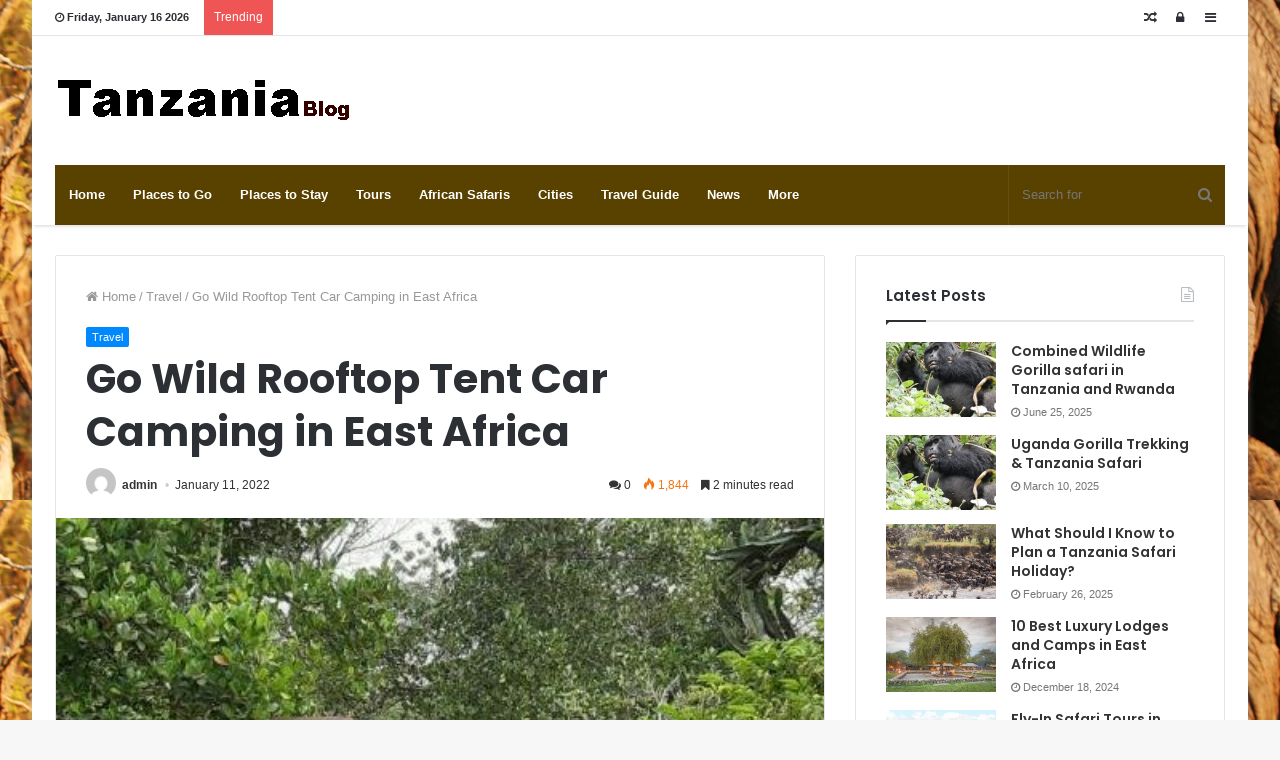

--- FILE ---
content_type: text/html; charset=UTF-8
request_url: https://www.tanzaniablog.com/travel/go-wild-rooftop-tent-car-camping-in-east-africa/
body_size: 18039
content:
<!DOCTYPE html>
<html dir="ltr" lang="en-US" prefix="og: https://ogp.me/ns#" prefix="og: http://ogp.me/ns#">
<head>
	<meta charset="UTF-8" />
	<link rel="profile" href="http://gmpg.org/xfn/11" />
	<link rel="pingback" href="https://www.tanzaniablog.com/xmlrpc.php" />
	<title>Go Wild Rooftop Tent Car Camping in East Africa - Tanzania Blog</title>
	<style>img:is([sizes="auto" i], [sizes^="auto," i]) { contain-intrinsic-size: 3000px 1500px }</style>
	
		<!-- All in One SEO 4.8.3.2 - aioseo.com -->
	<meta name="description" content="Your 4x4 car rental Uganda company can always help you with that, offering you the best 4x4 Rooftop tent cars and ease your amazing wilderness camping. East Africa is undoubtedly the best place to be." />
	<meta name="robots" content="max-image-preview:large" />
	<meta name="author" content="admin"/>
	<meta name="google-site-verification" content="uY7M_83vfSmgMliJ-mgqjnFmftxGR_GKhPY9XCICrOY" />
	<link rel="canonical" href="https://www.tanzaniablog.com/travel/go-wild-rooftop-tent-car-camping-in-east-africa/" />
	<meta name="generator" content="All in One SEO (AIOSEO) 4.8.3.2" />
		<meta property="og:locale" content="en_US" />
		<meta property="og:site_name" content="Tanzania Blog | Karibu Tanzania Travel Guide" />
		<meta property="og:type" content="article" />
		<meta property="og:title" content="Go Wild Rooftop Tent Car Camping in East Africa - Tanzania Blog" />
		<meta property="og:description" content="Your 4x4 car rental Uganda company can always help you with that, offering you the best 4x4 Rooftop tent cars and ease your amazing wilderness camping. East Africa is undoubtedly the best place to be." />
		<meta property="og:url" content="https://www.tanzaniablog.com/travel/go-wild-rooftop-tent-car-camping-in-east-africa/" />
		<meta property="article:published_time" content="2022-01-11T13:55:48+00:00" />
		<meta property="article:modified_time" content="2022-01-11T13:55:48+00:00" />
		<meta name="twitter:card" content="summary" />
		<meta name="twitter:title" content="Go Wild Rooftop Tent Car Camping in East Africa - Tanzania Blog" />
		<meta name="twitter:description" content="Your 4x4 car rental Uganda company can always help you with that, offering you the best 4x4 Rooftop tent cars and ease your amazing wilderness camping. East Africa is undoubtedly the best place to be." />
		<script type="application/ld+json" class="aioseo-schema">
			{"@context":"https:\/\/schema.org","@graph":[{"@type":"Article","@id":"https:\/\/www.tanzaniablog.com\/travel\/go-wild-rooftop-tent-car-camping-in-east-africa\/#article","name":"Go Wild Rooftop Tent Car Camping in East Africa - Tanzania Blog","headline":"Go Wild Rooftop Tent Car Camping in East Africa","author":{"@id":"https:\/\/www.tanzaniablog.com\/author\/admin\/#author"},"publisher":{"@id":"https:\/\/www.tanzaniablog.com\/#organization"},"image":{"@type":"ImageObject","url":"https:\/\/www.tanzaniablog.com\/wp-content\/uploads\/2022\/01\/Family-rooftop-tent.jpg","width":480,"height":488},"datePublished":"2022-01-11T13:55:48+00:00","dateModified":"2022-01-11T13:55:48+00:00","inLanguage":"en-US","mainEntityOfPage":{"@id":"https:\/\/www.tanzaniablog.com\/travel\/go-wild-rooftop-tent-car-camping-in-east-africa\/#webpage"},"isPartOf":{"@id":"https:\/\/www.tanzaniablog.com\/travel\/go-wild-rooftop-tent-car-camping-in-east-africa\/#webpage"},"articleSection":"Travel"},{"@type":"BreadcrumbList","@id":"https:\/\/www.tanzaniablog.com\/travel\/go-wild-rooftop-tent-car-camping-in-east-africa\/#breadcrumblist","itemListElement":[{"@type":"ListItem","@id":"https:\/\/www.tanzaniablog.com#listItem","position":1,"name":"Home","item":"https:\/\/www.tanzaniablog.com","nextItem":{"@type":"ListItem","@id":"https:\/\/www.tanzaniablog.com\/category\/travel\/#listItem","name":"Travel"}},{"@type":"ListItem","@id":"https:\/\/www.tanzaniablog.com\/category\/travel\/#listItem","position":2,"name":"Travel","item":"https:\/\/www.tanzaniablog.com\/category\/travel\/","nextItem":{"@type":"ListItem","@id":"https:\/\/www.tanzaniablog.com\/travel\/go-wild-rooftop-tent-car-camping-in-east-africa\/#listItem","name":"Go Wild Rooftop Tent Car Camping in East Africa"},"previousItem":{"@type":"ListItem","@id":"https:\/\/www.tanzaniablog.com#listItem","name":"Home"}},{"@type":"ListItem","@id":"https:\/\/www.tanzaniablog.com\/travel\/go-wild-rooftop-tent-car-camping-in-east-africa\/#listItem","position":3,"name":"Go Wild Rooftop Tent Car Camping in East Africa","previousItem":{"@type":"ListItem","@id":"https:\/\/www.tanzaniablog.com\/category\/travel\/#listItem","name":"Travel"}}]},{"@type":"Organization","@id":"https:\/\/www.tanzaniablog.com\/#organization","name":"Tanzania Blog","description":"Karibu Tanzania Travel Guide","url":"https:\/\/www.tanzaniablog.com\/"},{"@type":"Person","@id":"https:\/\/www.tanzaniablog.com\/author\/admin\/#author","url":"https:\/\/www.tanzaniablog.com\/author\/admin\/","name":"admin","image":{"@type":"ImageObject","@id":"https:\/\/www.tanzaniablog.com\/travel\/go-wild-rooftop-tent-car-camping-in-east-africa\/#authorImage","url":"https:\/\/secure.gravatar.com\/avatar\/b787b766038bbb45e0e4c7b2f242dad657f97f8d421beab8ce0efaabd68d88ac?s=96&d=mm&r=g","width":96,"height":96,"caption":"admin"}},{"@type":"WebPage","@id":"https:\/\/www.tanzaniablog.com\/travel\/go-wild-rooftop-tent-car-camping-in-east-africa\/#webpage","url":"https:\/\/www.tanzaniablog.com\/travel\/go-wild-rooftop-tent-car-camping-in-east-africa\/","name":"Go Wild Rooftop Tent Car Camping in East Africa - Tanzania Blog","description":"Your 4x4 car rental Uganda company can always help you with that, offering you the best 4x4 Rooftop tent cars and ease your amazing wilderness camping. East Africa is undoubtedly the best place to be.","inLanguage":"en-US","isPartOf":{"@id":"https:\/\/www.tanzaniablog.com\/#website"},"breadcrumb":{"@id":"https:\/\/www.tanzaniablog.com\/travel\/go-wild-rooftop-tent-car-camping-in-east-africa\/#breadcrumblist"},"author":{"@id":"https:\/\/www.tanzaniablog.com\/author\/admin\/#author"},"creator":{"@id":"https:\/\/www.tanzaniablog.com\/author\/admin\/#author"},"image":{"@type":"ImageObject","url":"https:\/\/www.tanzaniablog.com\/wp-content\/uploads\/2022\/01\/Family-rooftop-tent.jpg","@id":"https:\/\/www.tanzaniablog.com\/travel\/go-wild-rooftop-tent-car-camping-in-east-africa\/#mainImage","width":480,"height":488},"primaryImageOfPage":{"@id":"https:\/\/www.tanzaniablog.com\/travel\/go-wild-rooftop-tent-car-camping-in-east-africa\/#mainImage"},"datePublished":"2022-01-11T13:55:48+00:00","dateModified":"2022-01-11T13:55:48+00:00"},{"@type":"WebSite","@id":"https:\/\/www.tanzaniablog.com\/#website","url":"https:\/\/www.tanzaniablog.com\/","name":"Tanzania Blog","description":"Karibu Tanzania Travel Guide","inLanguage":"en-US","publisher":{"@id":"https:\/\/www.tanzaniablog.com\/#organization"}}]}
		</script>
		<!-- All in One SEO -->

<link rel="alternate" type="application/rss+xml" title="Tanzania Blog &raquo; Feed" href="https://www.tanzaniablog.com/feed/" />
<link rel="alternate" type="application/rss+xml" title="Tanzania Blog &raquo; Comments Feed" href="https://www.tanzaniablog.com/comments/feed/" />
<link rel="alternate" type="application/rss+xml" title="Tanzania Blog &raquo; Go Wild Rooftop Tent Car Camping in East Africa Comments Feed" href="https://www.tanzaniablog.com/travel/go-wild-rooftop-tent-car-camping-in-east-africa/feed/" />

				<meta property="og:title" content="Go Wild Rooftop Tent Car Camping in East Africa - Tanzania Blog" />
				<meta property="og:type" content="article" />
				<meta property="og:description" content="You can go wild camping in East Africa’s most adventurous countries like Kenya, Tanzania, Uganda, an" />
				<meta property="og:url" content="https://www.tanzaniablog.com/travel/go-wild-rooftop-tent-car-camping-in-east-africa/" />
				<meta property="og:site_name" content="Tanzania Blog" />
			<meta property="og:image" content="https://www.tanzaniablog.com/wp-content/uploads/2022/01/Family-rooftop-tent-480x405.jpg" />
<script type="text/javascript">
/* <![CDATA[ */
window._wpemojiSettings = {"baseUrl":"https:\/\/s.w.org\/images\/core\/emoji\/16.0.1\/72x72\/","ext":".png","svgUrl":"https:\/\/s.w.org\/images\/core\/emoji\/16.0.1\/svg\/","svgExt":".svg","source":{"concatemoji":"https:\/\/www.tanzaniablog.com\/wp-includes\/js\/wp-emoji-release.min.js"}};
/*! This file is auto-generated */
!function(s,n){var o,i,e;function c(e){try{var t={supportTests:e,timestamp:(new Date).valueOf()};sessionStorage.setItem(o,JSON.stringify(t))}catch(e){}}function p(e,t,n){e.clearRect(0,0,e.canvas.width,e.canvas.height),e.fillText(t,0,0);var t=new Uint32Array(e.getImageData(0,0,e.canvas.width,e.canvas.height).data),a=(e.clearRect(0,0,e.canvas.width,e.canvas.height),e.fillText(n,0,0),new Uint32Array(e.getImageData(0,0,e.canvas.width,e.canvas.height).data));return t.every(function(e,t){return e===a[t]})}function u(e,t){e.clearRect(0,0,e.canvas.width,e.canvas.height),e.fillText(t,0,0);for(var n=e.getImageData(16,16,1,1),a=0;a<n.data.length;a++)if(0!==n.data[a])return!1;return!0}function f(e,t,n,a){switch(t){case"flag":return n(e,"\ud83c\udff3\ufe0f\u200d\u26a7\ufe0f","\ud83c\udff3\ufe0f\u200b\u26a7\ufe0f")?!1:!n(e,"\ud83c\udde8\ud83c\uddf6","\ud83c\udde8\u200b\ud83c\uddf6")&&!n(e,"\ud83c\udff4\udb40\udc67\udb40\udc62\udb40\udc65\udb40\udc6e\udb40\udc67\udb40\udc7f","\ud83c\udff4\u200b\udb40\udc67\u200b\udb40\udc62\u200b\udb40\udc65\u200b\udb40\udc6e\u200b\udb40\udc67\u200b\udb40\udc7f");case"emoji":return!a(e,"\ud83e\udedf")}return!1}function g(e,t,n,a){var r="undefined"!=typeof WorkerGlobalScope&&self instanceof WorkerGlobalScope?new OffscreenCanvas(300,150):s.createElement("canvas"),o=r.getContext("2d",{willReadFrequently:!0}),i=(o.textBaseline="top",o.font="600 32px Arial",{});return e.forEach(function(e){i[e]=t(o,e,n,a)}),i}function t(e){var t=s.createElement("script");t.src=e,t.defer=!0,s.head.appendChild(t)}"undefined"!=typeof Promise&&(o="wpEmojiSettingsSupports",i=["flag","emoji"],n.supports={everything:!0,everythingExceptFlag:!0},e=new Promise(function(e){s.addEventListener("DOMContentLoaded",e,{once:!0})}),new Promise(function(t){var n=function(){try{var e=JSON.parse(sessionStorage.getItem(o));if("object"==typeof e&&"number"==typeof e.timestamp&&(new Date).valueOf()<e.timestamp+604800&&"object"==typeof e.supportTests)return e.supportTests}catch(e){}return null}();if(!n){if("undefined"!=typeof Worker&&"undefined"!=typeof OffscreenCanvas&&"undefined"!=typeof URL&&URL.createObjectURL&&"undefined"!=typeof Blob)try{var e="postMessage("+g.toString()+"("+[JSON.stringify(i),f.toString(),p.toString(),u.toString()].join(",")+"));",a=new Blob([e],{type:"text/javascript"}),r=new Worker(URL.createObjectURL(a),{name:"wpTestEmojiSupports"});return void(r.onmessage=function(e){c(n=e.data),r.terminate(),t(n)})}catch(e){}c(n=g(i,f,p,u))}t(n)}).then(function(e){for(var t in e)n.supports[t]=e[t],n.supports.everything=n.supports.everything&&n.supports[t],"flag"!==t&&(n.supports.everythingExceptFlag=n.supports.everythingExceptFlag&&n.supports[t]);n.supports.everythingExceptFlag=n.supports.everythingExceptFlag&&!n.supports.flag,n.DOMReady=!1,n.readyCallback=function(){n.DOMReady=!0}}).then(function(){return e}).then(function(){var e;n.supports.everything||(n.readyCallback(),(e=n.source||{}).concatemoji?t(e.concatemoji):e.wpemoji&&e.twemoji&&(t(e.twemoji),t(e.wpemoji)))}))}((window,document),window._wpemojiSettings);
/* ]]> */
</script>
<style id='wp-emoji-styles-inline-css' type='text/css'>

	img.wp-smiley, img.emoji {
		display: inline !important;
		border: none !important;
		box-shadow: none !important;
		height: 1em !important;
		width: 1em !important;
		margin: 0 0.07em !important;
		vertical-align: -0.1em !important;
		background: none !important;
		padding: 0 !important;
	}
</style>
<link rel='stylesheet' id='wp-block-library-css' href='https://www.tanzaniablog.com/wp-includes/css/dist/block-library/style.min.css' type='text/css' media='all' />
<style id='wp-block-library-theme-inline-css' type='text/css'>
.wp-block-audio :where(figcaption){color:#555;font-size:13px;text-align:center}.is-dark-theme .wp-block-audio :where(figcaption){color:#ffffffa6}.wp-block-audio{margin:0 0 1em}.wp-block-code{border:1px solid #ccc;border-radius:4px;font-family:Menlo,Consolas,monaco,monospace;padding:.8em 1em}.wp-block-embed :where(figcaption){color:#555;font-size:13px;text-align:center}.is-dark-theme .wp-block-embed :where(figcaption){color:#ffffffa6}.wp-block-embed{margin:0 0 1em}.blocks-gallery-caption{color:#555;font-size:13px;text-align:center}.is-dark-theme .blocks-gallery-caption{color:#ffffffa6}:root :where(.wp-block-image figcaption){color:#555;font-size:13px;text-align:center}.is-dark-theme :root :where(.wp-block-image figcaption){color:#ffffffa6}.wp-block-image{margin:0 0 1em}.wp-block-pullquote{border-bottom:4px solid;border-top:4px solid;color:currentColor;margin-bottom:1.75em}.wp-block-pullquote cite,.wp-block-pullquote footer,.wp-block-pullquote__citation{color:currentColor;font-size:.8125em;font-style:normal;text-transform:uppercase}.wp-block-quote{border-left:.25em solid;margin:0 0 1.75em;padding-left:1em}.wp-block-quote cite,.wp-block-quote footer{color:currentColor;font-size:.8125em;font-style:normal;position:relative}.wp-block-quote:where(.has-text-align-right){border-left:none;border-right:.25em solid;padding-left:0;padding-right:1em}.wp-block-quote:where(.has-text-align-center){border:none;padding-left:0}.wp-block-quote.is-large,.wp-block-quote.is-style-large,.wp-block-quote:where(.is-style-plain){border:none}.wp-block-search .wp-block-search__label{font-weight:700}.wp-block-search__button{border:1px solid #ccc;padding:.375em .625em}:where(.wp-block-group.has-background){padding:1.25em 2.375em}.wp-block-separator.has-css-opacity{opacity:.4}.wp-block-separator{border:none;border-bottom:2px solid;margin-left:auto;margin-right:auto}.wp-block-separator.has-alpha-channel-opacity{opacity:1}.wp-block-separator:not(.is-style-wide):not(.is-style-dots){width:100px}.wp-block-separator.has-background:not(.is-style-dots){border-bottom:none;height:1px}.wp-block-separator.has-background:not(.is-style-wide):not(.is-style-dots){height:2px}.wp-block-table{margin:0 0 1em}.wp-block-table td,.wp-block-table th{word-break:normal}.wp-block-table :where(figcaption){color:#555;font-size:13px;text-align:center}.is-dark-theme .wp-block-table :where(figcaption){color:#ffffffa6}.wp-block-video :where(figcaption){color:#555;font-size:13px;text-align:center}.is-dark-theme .wp-block-video :where(figcaption){color:#ffffffa6}.wp-block-video{margin:0 0 1em}:root :where(.wp-block-template-part.has-background){margin-bottom:0;margin-top:0;padding:1.25em 2.375em}
</style>
<style id='classic-theme-styles-inline-css' type='text/css'>
/*! This file is auto-generated */
.wp-block-button__link{color:#fff;background-color:#32373c;border-radius:9999px;box-shadow:none;text-decoration:none;padding:calc(.667em + 2px) calc(1.333em + 2px);font-size:1.125em}.wp-block-file__button{background:#32373c;color:#fff;text-decoration:none}
</style>
<style id='global-styles-inline-css' type='text/css'>
:root{--wp--preset--aspect-ratio--square: 1;--wp--preset--aspect-ratio--4-3: 4/3;--wp--preset--aspect-ratio--3-4: 3/4;--wp--preset--aspect-ratio--3-2: 3/2;--wp--preset--aspect-ratio--2-3: 2/3;--wp--preset--aspect-ratio--16-9: 16/9;--wp--preset--aspect-ratio--9-16: 9/16;--wp--preset--color--black: #000000;--wp--preset--color--cyan-bluish-gray: #abb8c3;--wp--preset--color--white: #ffffff;--wp--preset--color--pale-pink: #f78da7;--wp--preset--color--vivid-red: #cf2e2e;--wp--preset--color--luminous-vivid-orange: #ff6900;--wp--preset--color--luminous-vivid-amber: #fcb900;--wp--preset--color--light-green-cyan: #7bdcb5;--wp--preset--color--vivid-green-cyan: #00d084;--wp--preset--color--pale-cyan-blue: #8ed1fc;--wp--preset--color--vivid-cyan-blue: #0693e3;--wp--preset--color--vivid-purple: #9b51e0;--wp--preset--gradient--vivid-cyan-blue-to-vivid-purple: linear-gradient(135deg,rgba(6,147,227,1) 0%,rgb(155,81,224) 100%);--wp--preset--gradient--light-green-cyan-to-vivid-green-cyan: linear-gradient(135deg,rgb(122,220,180) 0%,rgb(0,208,130) 100%);--wp--preset--gradient--luminous-vivid-amber-to-luminous-vivid-orange: linear-gradient(135deg,rgba(252,185,0,1) 0%,rgba(255,105,0,1) 100%);--wp--preset--gradient--luminous-vivid-orange-to-vivid-red: linear-gradient(135deg,rgba(255,105,0,1) 0%,rgb(207,46,46) 100%);--wp--preset--gradient--very-light-gray-to-cyan-bluish-gray: linear-gradient(135deg,rgb(238,238,238) 0%,rgb(169,184,195) 100%);--wp--preset--gradient--cool-to-warm-spectrum: linear-gradient(135deg,rgb(74,234,220) 0%,rgb(151,120,209) 20%,rgb(207,42,186) 40%,rgb(238,44,130) 60%,rgb(251,105,98) 80%,rgb(254,248,76) 100%);--wp--preset--gradient--blush-light-purple: linear-gradient(135deg,rgb(255,206,236) 0%,rgb(152,150,240) 100%);--wp--preset--gradient--blush-bordeaux: linear-gradient(135deg,rgb(254,205,165) 0%,rgb(254,45,45) 50%,rgb(107,0,62) 100%);--wp--preset--gradient--luminous-dusk: linear-gradient(135deg,rgb(255,203,112) 0%,rgb(199,81,192) 50%,rgb(65,88,208) 100%);--wp--preset--gradient--pale-ocean: linear-gradient(135deg,rgb(255,245,203) 0%,rgb(182,227,212) 50%,rgb(51,167,181) 100%);--wp--preset--gradient--electric-grass: linear-gradient(135deg,rgb(202,248,128) 0%,rgb(113,206,126) 100%);--wp--preset--gradient--midnight: linear-gradient(135deg,rgb(2,3,129) 0%,rgb(40,116,252) 100%);--wp--preset--font-size--small: 13px;--wp--preset--font-size--medium: 20px;--wp--preset--font-size--large: 36px;--wp--preset--font-size--x-large: 42px;--wp--preset--spacing--20: 0.44rem;--wp--preset--spacing--30: 0.67rem;--wp--preset--spacing--40: 1rem;--wp--preset--spacing--50: 1.5rem;--wp--preset--spacing--60: 2.25rem;--wp--preset--spacing--70: 3.38rem;--wp--preset--spacing--80: 5.06rem;--wp--preset--shadow--natural: 6px 6px 9px rgba(0, 0, 0, 0.2);--wp--preset--shadow--deep: 12px 12px 50px rgba(0, 0, 0, 0.4);--wp--preset--shadow--sharp: 6px 6px 0px rgba(0, 0, 0, 0.2);--wp--preset--shadow--outlined: 6px 6px 0px -3px rgba(255, 255, 255, 1), 6px 6px rgba(0, 0, 0, 1);--wp--preset--shadow--crisp: 6px 6px 0px rgba(0, 0, 0, 1);}:where(.is-layout-flex){gap: 0.5em;}:where(.is-layout-grid){gap: 0.5em;}body .is-layout-flex{display: flex;}.is-layout-flex{flex-wrap: wrap;align-items: center;}.is-layout-flex > :is(*, div){margin: 0;}body .is-layout-grid{display: grid;}.is-layout-grid > :is(*, div){margin: 0;}:where(.wp-block-columns.is-layout-flex){gap: 2em;}:where(.wp-block-columns.is-layout-grid){gap: 2em;}:where(.wp-block-post-template.is-layout-flex){gap: 1.25em;}:where(.wp-block-post-template.is-layout-grid){gap: 1.25em;}.has-black-color{color: var(--wp--preset--color--black) !important;}.has-cyan-bluish-gray-color{color: var(--wp--preset--color--cyan-bluish-gray) !important;}.has-white-color{color: var(--wp--preset--color--white) !important;}.has-pale-pink-color{color: var(--wp--preset--color--pale-pink) !important;}.has-vivid-red-color{color: var(--wp--preset--color--vivid-red) !important;}.has-luminous-vivid-orange-color{color: var(--wp--preset--color--luminous-vivid-orange) !important;}.has-luminous-vivid-amber-color{color: var(--wp--preset--color--luminous-vivid-amber) !important;}.has-light-green-cyan-color{color: var(--wp--preset--color--light-green-cyan) !important;}.has-vivid-green-cyan-color{color: var(--wp--preset--color--vivid-green-cyan) !important;}.has-pale-cyan-blue-color{color: var(--wp--preset--color--pale-cyan-blue) !important;}.has-vivid-cyan-blue-color{color: var(--wp--preset--color--vivid-cyan-blue) !important;}.has-vivid-purple-color{color: var(--wp--preset--color--vivid-purple) !important;}.has-black-background-color{background-color: var(--wp--preset--color--black) !important;}.has-cyan-bluish-gray-background-color{background-color: var(--wp--preset--color--cyan-bluish-gray) !important;}.has-white-background-color{background-color: var(--wp--preset--color--white) !important;}.has-pale-pink-background-color{background-color: var(--wp--preset--color--pale-pink) !important;}.has-vivid-red-background-color{background-color: var(--wp--preset--color--vivid-red) !important;}.has-luminous-vivid-orange-background-color{background-color: var(--wp--preset--color--luminous-vivid-orange) !important;}.has-luminous-vivid-amber-background-color{background-color: var(--wp--preset--color--luminous-vivid-amber) !important;}.has-light-green-cyan-background-color{background-color: var(--wp--preset--color--light-green-cyan) !important;}.has-vivid-green-cyan-background-color{background-color: var(--wp--preset--color--vivid-green-cyan) !important;}.has-pale-cyan-blue-background-color{background-color: var(--wp--preset--color--pale-cyan-blue) !important;}.has-vivid-cyan-blue-background-color{background-color: var(--wp--preset--color--vivid-cyan-blue) !important;}.has-vivid-purple-background-color{background-color: var(--wp--preset--color--vivid-purple) !important;}.has-black-border-color{border-color: var(--wp--preset--color--black) !important;}.has-cyan-bluish-gray-border-color{border-color: var(--wp--preset--color--cyan-bluish-gray) !important;}.has-white-border-color{border-color: var(--wp--preset--color--white) !important;}.has-pale-pink-border-color{border-color: var(--wp--preset--color--pale-pink) !important;}.has-vivid-red-border-color{border-color: var(--wp--preset--color--vivid-red) !important;}.has-luminous-vivid-orange-border-color{border-color: var(--wp--preset--color--luminous-vivid-orange) !important;}.has-luminous-vivid-amber-border-color{border-color: var(--wp--preset--color--luminous-vivid-amber) !important;}.has-light-green-cyan-border-color{border-color: var(--wp--preset--color--light-green-cyan) !important;}.has-vivid-green-cyan-border-color{border-color: var(--wp--preset--color--vivid-green-cyan) !important;}.has-pale-cyan-blue-border-color{border-color: var(--wp--preset--color--pale-cyan-blue) !important;}.has-vivid-cyan-blue-border-color{border-color: var(--wp--preset--color--vivid-cyan-blue) !important;}.has-vivid-purple-border-color{border-color: var(--wp--preset--color--vivid-purple) !important;}.has-vivid-cyan-blue-to-vivid-purple-gradient-background{background: var(--wp--preset--gradient--vivid-cyan-blue-to-vivid-purple) !important;}.has-light-green-cyan-to-vivid-green-cyan-gradient-background{background: var(--wp--preset--gradient--light-green-cyan-to-vivid-green-cyan) !important;}.has-luminous-vivid-amber-to-luminous-vivid-orange-gradient-background{background: var(--wp--preset--gradient--luminous-vivid-amber-to-luminous-vivid-orange) !important;}.has-luminous-vivid-orange-to-vivid-red-gradient-background{background: var(--wp--preset--gradient--luminous-vivid-orange-to-vivid-red) !important;}.has-very-light-gray-to-cyan-bluish-gray-gradient-background{background: var(--wp--preset--gradient--very-light-gray-to-cyan-bluish-gray) !important;}.has-cool-to-warm-spectrum-gradient-background{background: var(--wp--preset--gradient--cool-to-warm-spectrum) !important;}.has-blush-light-purple-gradient-background{background: var(--wp--preset--gradient--blush-light-purple) !important;}.has-blush-bordeaux-gradient-background{background: var(--wp--preset--gradient--blush-bordeaux) !important;}.has-luminous-dusk-gradient-background{background: var(--wp--preset--gradient--luminous-dusk) !important;}.has-pale-ocean-gradient-background{background: var(--wp--preset--gradient--pale-ocean) !important;}.has-electric-grass-gradient-background{background: var(--wp--preset--gradient--electric-grass) !important;}.has-midnight-gradient-background{background: var(--wp--preset--gradient--midnight) !important;}.has-small-font-size{font-size: var(--wp--preset--font-size--small) !important;}.has-medium-font-size{font-size: var(--wp--preset--font-size--medium) !important;}.has-large-font-size{font-size: var(--wp--preset--font-size--large) !important;}.has-x-large-font-size{font-size: var(--wp--preset--font-size--x-large) !important;}
:where(.wp-block-post-template.is-layout-flex){gap: 1.25em;}:where(.wp-block-post-template.is-layout-grid){gap: 1.25em;}
:where(.wp-block-columns.is-layout-flex){gap: 2em;}:where(.wp-block-columns.is-layout-grid){gap: 2em;}
:root :where(.wp-block-pullquote){font-size: 1.5em;line-height: 1.6;}
</style>
<link rel='stylesheet' id='rs-plugin-settings-css' href='https://www.tanzaniablog.com/wp-content/plugins/revslider/public/assets/css/rs6.css' type='text/css' media='all' />
<style id='rs-plugin-settings-inline-css' type='text/css'>
.tp-caption a{color:#ff7302;text-shadow:none;-webkit-transition:all 0.2s ease-out;-moz-transition:all 0.2s ease-out;-o-transition:all 0.2s ease-out;-ms-transition:all 0.2s ease-out}.tp-caption a:hover{color:#ffa902}
</style>
<link rel='stylesheet' id='tie-css-styles-css' href='https://www.tanzaniablog.com/wp-content/themes/jannah/assets/css/style.css' type='text/css' media='all' />
<link rel='stylesheet' id='tie-css-ilightbox-css' href='https://www.tanzaniablog.com/wp-content/themes/jannah/assets/css/ilightbox/dark-skin/skin.css' type='text/css' media='all' />
<style id='tie-css-ilightbox-inline-css' type='text/css'>
.wf-active .logo-text,.wf-active h1,.wf-active h2,.wf-active h3,.wf-active h4,.wf-active h5,.wf-active h6{font-family: 'Poppins';}#tie-body{background-image: url(https://www.tanzaniablog.com/wp-content/uploads/2018/11/African-Wild-Elephants-in-Tanzania.jpg);background-repeat: repeat;background-size: initial; background-attachment: fixed;}#main-nav{background-color : #594100;border-width: 0;}#theme-header #main-nav:not(.fixed-nav){bottom: 0;}#main-nav.fixed-nav{background-color : rgba( 89,65,0 ,0.95);}#main-nav .main-menu-wrapper,#main-nav .menu-sub-content,#main-nav .comp-sub-menu,#main-nav .guest-btn,.search-in-main-nav.autocomplete-suggestions{background-color: #594100;}#main-nav .icon-basecloud-bg:after{color: #594100;}#main-nav *,.search-in-main-nav.autocomplete-suggestions{border-color: rgba(255,255,255,0.07);}.main-nav-boxed #main-nav .main-menu-wrapper{border-width: 0;}#footer{background-color: #594100;}#footer .posts-list-counter .posts-list-items li:before{border-color: #594100;}#footer .timeline-widget a .date:before{border-color: rgba(89,65,0,0.8);}#footer .footer-boxed-widget-area,#footer textarea,#footer input:not([type=submit]),#footer select,#footer code,#footer kbd,#footer pre,#footer samp,#footer .show-more-button,#footer .slider-links .tie-slider-nav span,#footer #wp-calendar,#footer #wp-calendar tbody td,#footer #wp-calendar thead th,#footer .widget.buddypress .item-options a{border-color: rgba(255,255,255,0.1);}#footer .social-statistics-widget .white-bg li.social-icons-item a,#footer .widget_tag_cloud .tagcloud a,#footer .latest-tweets-widget .slider-links .tie-slider-nav span,#footer .widget_layered_nav_filters a{border-color: rgba(255,255,255,0.1);}#footer .social-statistics-widget .white-bg li:before{background: rgba(255,255,255,0.1);}.site-footer #wp-calendar tbody td{background: rgba(255,255,255,0.02);}#footer .white-bg .social-icons-item a span.followers span,#footer .circle-three-cols .social-icons-item a .followers-num,#footer .circle-three-cols .social-icons-item a .followers-name{color: rgba(255,255,255,0.8);}#footer .timeline-widget ul:before,#footer .timeline-widget a:not(:hover) .date:before{background-color: #3b2300;}@media (min-width: 1200px){.container{width: auto;}}.boxed-layout #tie-wrapper,.boxed-layout .fixed-nav{max-width: 1330px;}@media (min-width: 1300px){.container,.wide-next-prev-slider-wrapper .slider-main-container{max-width: 1300px;}}
</style>
<script type="text/javascript" id="jquery-core-js-extra">
/* <![CDATA[ */
var tie = {"is_rtl":"","ajaxurl":"https:\/\/www.tanzaniablog.com\/wp-admin\/admin-ajax.php","mobile_menu_active":"true","mobile_menu_top":"","mobile_menu_parent":"","lightbox_all":"true","lightbox_gallery":"true","lightbox_skin":"dark","lightbox_thumb":"horizontal","lightbox_arrows":"true","is_singular":"1","is_sticky_video":"1","reading_indicator":"true","lazyload":"","select_share":"true","select_share_twitter":"","select_share_facebook":"","select_share_linkedin":"","select_share_email":"","facebook_app_id":"","twitter_username":"","responsive_tables":"true","ad_blocker_detector":"","sticky_behavior":"default","sticky_desktop":"","sticky_mobile":"true","sticky_mobile_behavior":"default","ajax_loader":"<div class=\"loader-overlay\"><div class=\"spinner-circle\"><\/div><\/div>","type_to_search":"","lang_no_results":"Nothing Found"};
/* ]]> */
</script>
<script type="text/javascript" src="https://www.tanzaniablog.com/wp-includes/js/jquery/jquery.min.js" id="jquery-core-js"></script>
<script type="text/javascript" src="https://www.tanzaniablog.com/wp-includes/js/jquery/jquery-migrate.min.js" id="jquery-migrate-js"></script>
<script type="text/javascript" src="https://www.tanzaniablog.com/wp-content/plugins/revslider/public/assets/js/rbtools.min.js" id="tp-tools-js"></script>
<script type="text/javascript" src="https://www.tanzaniablog.com/wp-content/plugins/revslider/public/assets/js/rs6.min.js" id="revmin-js"></script>
<link rel="https://api.w.org/" href="https://www.tanzaniablog.com/wp-json/" /><link rel="alternate" title="JSON" type="application/json" href="https://www.tanzaniablog.com/wp-json/wp/v2/posts/388" /><link rel="EditURI" type="application/rsd+xml" title="RSD" href="https://www.tanzaniablog.com/xmlrpc.php?rsd" />
<meta name="generator" content="WordPress 6.8.3" />
<link rel='shortlink' href='https://www.tanzaniablog.com/?p=388' />
<link rel="alternate" title="oEmbed (JSON)" type="application/json+oembed" href="https://www.tanzaniablog.com/wp-json/oembed/1.0/embed?url=https%3A%2F%2Fwww.tanzaniablog.com%2Ftravel%2Fgo-wild-rooftop-tent-car-camping-in-east-africa%2F" />
<link rel="alternate" title="oEmbed (XML)" type="text/xml+oembed" href="https://www.tanzaniablog.com/wp-json/oembed/1.0/embed?url=https%3A%2F%2Fwww.tanzaniablog.com%2Ftravel%2Fgo-wild-rooftop-tent-car-camping-in-east-africa%2F&#038;format=xml" />

<meta name="generator" content="Jannah 3.0.4" />
<meta name="theme-color" content="#0088ff" /><meta name="viewport" content="width=device-width, initial-scale=1.0" /><meta name="generator" content="Powered by WPBakery Page Builder - drag and drop page builder for WordPress."/>
<meta name="generator" content="Powered by Slider Revolution 6.2.22 - responsive, Mobile-Friendly Slider Plugin for WordPress with comfortable drag and drop interface." />

					<script>
						WebFontConfig ={
							google:{
								families: ['Poppins:regular,500,600,700:latin']
							}
						};
						(function(){
							var wf   = document.createElement('script');
							wf.src   = '//ajax.googleapis.com/ajax/libs/webfont/1/webfont.js';
							wf.type  = 'text/javascript';
							wf.async = 'true';
							var s = document.getElementsByTagName('script')[0];
							s.parentNode.insertBefore(wf, s);
						})();
					</script>
				<script type="text/javascript">function setREVStartSize(e){
			//window.requestAnimationFrame(function() {				 
				window.RSIW = window.RSIW===undefined ? window.innerWidth : window.RSIW;	
				window.RSIH = window.RSIH===undefined ? window.innerHeight : window.RSIH;	
				try {								
					var pw = document.getElementById(e.c).parentNode.offsetWidth,
						newh;
					pw = pw===0 || isNaN(pw) ? window.RSIW : pw;
					e.tabw = e.tabw===undefined ? 0 : parseInt(e.tabw);
					e.thumbw = e.thumbw===undefined ? 0 : parseInt(e.thumbw);
					e.tabh = e.tabh===undefined ? 0 : parseInt(e.tabh);
					e.thumbh = e.thumbh===undefined ? 0 : parseInt(e.thumbh);
					e.tabhide = e.tabhide===undefined ? 0 : parseInt(e.tabhide);
					e.thumbhide = e.thumbhide===undefined ? 0 : parseInt(e.thumbhide);
					e.mh = e.mh===undefined || e.mh=="" || e.mh==="auto" ? 0 : parseInt(e.mh,0);		
					if(e.layout==="fullscreen" || e.l==="fullscreen") 						
						newh = Math.max(e.mh,window.RSIH);					
					else{					
						e.gw = Array.isArray(e.gw) ? e.gw : [e.gw];
						for (var i in e.rl) if (e.gw[i]===undefined || e.gw[i]===0) e.gw[i] = e.gw[i-1];					
						e.gh = e.el===undefined || e.el==="" || (Array.isArray(e.el) && e.el.length==0)? e.gh : e.el;
						e.gh = Array.isArray(e.gh) ? e.gh : [e.gh];
						for (var i in e.rl) if (e.gh[i]===undefined || e.gh[i]===0) e.gh[i] = e.gh[i-1];
											
						var nl = new Array(e.rl.length),
							ix = 0,						
							sl;					
						e.tabw = e.tabhide>=pw ? 0 : e.tabw;
						e.thumbw = e.thumbhide>=pw ? 0 : e.thumbw;
						e.tabh = e.tabhide>=pw ? 0 : e.tabh;
						e.thumbh = e.thumbhide>=pw ? 0 : e.thumbh;					
						for (var i in e.rl) nl[i] = e.rl[i]<window.RSIW ? 0 : e.rl[i];
						sl = nl[0];									
						for (var i in nl) if (sl>nl[i] && nl[i]>0) { sl = nl[i]; ix=i;}															
						var m = pw>(e.gw[ix]+e.tabw+e.thumbw) ? 1 : (pw-(e.tabw+e.thumbw)) / (e.gw[ix]);					
						newh =  (e.gh[ix] * m) + (e.tabh + e.thumbh);
					}				
					if(window.rs_init_css===undefined) window.rs_init_css = document.head.appendChild(document.createElement("style"));					
					document.getElementById(e.c).height = newh+"px";
					window.rs_init_css.innerHTML += "#"+e.c+"_wrapper { height: "+newh+"px }";				
				} catch(e){
					console.log("Failure at Presize of Slider:" + e)
				}					   
			//});
		  };</script>
<noscript><style> .wpb_animate_when_almost_visible { opacity: 1; }</style></noscript></head>

<body id="tie-body" class="wp-singular post-template-default single single-post postid-388 single-format-standard wp-theme-jannah boxed-layout wrapper-has-shadow block-head-1 magazine1 is-thumb-overlay-disabled is-desktop is-header-layout-3 sidebar-right has-sidebar post-layout-1 narrow-title-narrow-media is-standard-format has-mobile-share wpb-js-composer js-comp-ver-6.3.0 vc_responsive">


<div class="background-overlay">

	<div id="tie-container" class="site tie-container">

		
		<div id="tie-wrapper">

			
<header id="theme-header" class="theme-header header-layout-3 main-nav-dark main-nav-below main-nav-boxed top-nav-active top-nav-light top-nav-above has-shadow mobile-header-default">
	
<nav id="top-nav" class="has-date-breaking-components top-nav header-nav has-breaking-news" aria-label="Secondary Navigation">
	<div class="container">
		<div class="topbar-wrapper">

			
					<div class="topbar-today-date">
						<span class="fa fa-clock-o" aria-hidden="true"></span>
						<strong class="inner-text">Friday, January 16 2026</strong>
					</div>
					
			<div class="tie-alignleft">
				
<div class="breaking controls-is-active">

	<span class="breaking-title">
		<span class="fa fa-bolt" aria-hidden="true"></span>
		<span class="breaking-title-text">Trending</span>
	</span>

	<ul id="breaking-news-in-header" class="breaking-news" data-type="reveal" data-arrows="true">

		
							<li class="news-item">
								<a href="https://www.tanzaniablog.com/blog/wildlife-gorilla-safari/" title="Combined Wildlife Gorilla safari in Tanzania and Rwanda">Combined Wildlife Gorilla safari in Tanzania and Rwanda</a>
							</li>

							
							<li class="news-item">
								<a href="https://www.tanzaniablog.com/blog/uganda-gorilla-trekking-tanzania/" title="Uganda Gorilla Trekking &#038; Tanzania Safari">Uganda Gorilla Trekking &#038; Tanzania Safari</a>
							</li>

							
							<li class="news-item">
								<a href="https://www.tanzaniablog.com/blog/tanzania-safari-tours-in-2025-26/" title="What Should I Know to Plan a Tanzania Safari Holiday?">What Should I Know to Plan a Tanzania Safari Holiday?</a>
							</li>

							
							<li class="news-item">
								<a href="https://www.tanzaniablog.com/blog/luxury-lodges-and-camps-in-east-africa/" title="10 Best Luxury Lodges and Camps in East Africa">10 Best Luxury Lodges and Camps in East Africa</a>
							</li>

							
							<li class="news-item">
								<a href="https://www.tanzaniablog.com/blog/fly-in-safari-tours-in-tanzania/" title="Fly-In Safari Tours in Tanzania">Fly-In Safari Tours in Tanzania</a>
							</li>

							
							<li class="news-item">
								<a href="https://www.tanzaniablog.com/blog/rooftop-tent-car-dar-es-salaam/" title="4&#215;4 Car with Rooftop Tent in Dar Es Salaam">4&#215;4 Car with Rooftop Tent in Dar Es Salaam</a>
							</li>

							
							<li class="news-item">
								<a href="https://www.tanzaniablog.com/blog/serengeti-safari-lodges-camps-packages/" title="Enjoy Serengeti Safari Lodges &#038; Camps Packages">Enjoy Serengeti Safari Lodges &#038; Camps Packages</a>
							</li>

							
							<li class="news-item">
								<a href="https://www.tanzaniablog.com/blog/safari-tent-camps-in-uganda/" title="Top Safari Tent Camps to Stay in on Road Trip 2024">Top Safari Tent Camps to Stay in on Road Trip 2024</a>
							</li>

							
							<li class="news-item">
								<a href="https://www.tanzaniablog.com/blog/eco-friendly-safari-lodges-in-africa/" title="Life &#8211; Changing Eco-friendly Lodges in Africa">Life &#8211; Changing Eco-friendly Lodges in Africa</a>
							</li>

							
							<li class="news-item">
								<a href="https://www.tanzaniablog.com/blog/tanzania-migration-gorilla-trek-in-uganda/" title="Great Wildebeest Migration Gorilla Trek in East Africa">Great Wildebeest Migration Gorilla Trek in East Africa</a>
							</li>

							
	</ul>
</div><!-- #breaking /-->
			</div><!-- .tie-alignleft /-->

			<div class="tie-alignright">
				<ul class="components">	<li class="side-aside-nav-icon menu-item custom-menu-link">
		<a href="#">
			<span class="fa fa-navicon" aria-hidden="true"></span>
			<span class="screen-reader-text">Sidebar</span>
		</a>
	</li>
		<li class="popup-login-icon menu-item custom-menu-link">
	 	<a href="#" class="lgoin-btn tie-popup-trigger">
			<span class="fa fa-lock" aria-hidden="true"></span>
			<span class="screen-reader-text">Log In</span>
		</a>
	</li>
		<li class="random-post-icon menu-item custom-menu-link">
		<a href="/travel/go-wild-rooftop-tent-car-camping-in-east-africa/?random-post=1" class="random-post" title="Random Article" rel="nofollow">
			<span class="fa fa-random" aria-hidden="true"></span>
			<span class="screen-reader-text">Random Article</span>
		</a>
	</li>
	</ul><!-- Components -->			</div><!-- .tie-alignright /-->

		</div><!-- .topbar-wrapper /-->
	</div><!-- .container /-->
</nav><!-- #top-nav /-->

<div class="container">
	<div class="tie-row logo-row">

		
		<div class="logo-wrapper">
			<div class="tie-col-md-4 logo-container">
				<a href="#" id="mobile-menu-icon"><span class="nav-icon"></span></a>
		<div id="logo" class="image-logo" >

			
			<a title="Tanzania Blog" href="https://www.tanzaniablog.com/">
				
					<img src="https://www.tanzaniablog.com/wp-content/uploads/2018/11/Tanzania-Blog-Logo.png" alt="Tanzania Blog" class="logo_normal" width="300" height="49" style="max-height:49px; width: auto;">
					<img src="https://www.tanzaniablog.com/wp-content/uploads/2018/11/Tanzania-Blog-Logo.png" alt="Tanzania Blog" class="logo_2x" width="300" height="49" style="max-height:49px; width: auto;">
							</a>

			
		</div><!-- #logo /-->

					</div><!-- .tie-col /-->
		</div><!-- .logo-wrapper /-->

		
	</div><!-- .tie-row /-->
</div><!-- .container /-->

<div class="main-nav-wrapper">
	<nav id="main-nav" data-skin="search-in-main-nav live-search-dark" class="main-nav header-nav live-search-parent"  aria-label="Primary Navigation">
		<div class="container">

			<div class="main-menu-wrapper">

				
				<div id="menu-components-wrap">

					
					<div class="main-menu main-menu-wrap tie-alignleft">
						<div id="main-nav-menu" class="main-menu header-menu"><ul id="menu-main-menu" class="menu" role="menubar"><li id="menu-item-8" class="menu-item menu-item-type-post_type menu-item-object-page menu-item-home menu-item-8"><a href="https://www.tanzaniablog.com/">Home</a></li>
<li id="menu-item-29" class="menu-item menu-item-type-post_type menu-item-object-page menu-item-29"><a href="https://www.tanzaniablog.com/places-to-go/">Places to Go</a></li>
<li id="menu-item-28" class="menu-item menu-item-type-post_type menu-item-object-page menu-item-28"><a href="https://www.tanzaniablog.com/places-to-stay/">Places to Stay</a></li>
<li id="menu-item-27" class="menu-item menu-item-type-post_type menu-item-object-page menu-item-27"><a href="https://www.tanzaniablog.com/tanzania-tours/">Tours</a></li>
<li id="menu-item-25" class="menu-item menu-item-type-post_type menu-item-object-page menu-item-25"><a href="https://www.tanzaniablog.com/african-safaris/">African Safaris</a></li>
<li id="menu-item-26" class="menu-item menu-item-type-post_type menu-item-object-page menu-item-26"><a href="https://www.tanzaniablog.com/tanzania-cities/">Cities</a></li>
<li id="menu-item-32" class="menu-item menu-item-type-post_type menu-item-object-page menu-item-32"><a href="https://www.tanzaniablog.com/travel-guide/">Travel Guide</a></li>
<li id="menu-item-39" class="menu-item menu-item-type-post_type menu-item-object-page menu-item-39"><a href="https://www.tanzaniablog.com/travel-news/">News</a></li>
<li id="menu-item-46" class="menu-item menu-item-type-post_type menu-item-object-page menu-item-46"><a href="https://www.tanzaniablog.com/all-about-tanzania/">More</a></li>
</ul></div>					</div><!-- .main-menu.tie-alignleft /-->

					<ul class="components">		<li class="search-bar menu-item custom-menu-link" aria-label="Search">
			<form method="get" id="search" action="https://www.tanzaniablog.com//">
				<input id="search-input" class="is-ajax-search" type="text" name="s" title="Search for" placeholder="Search for" />
				<button id="search-submit" type="submit"><span class="fa fa-search" aria-hidden="true"></span></button>
			</form>
		</li>
		</ul><!-- Components -->
				</div><!-- #menu-components-wrap /-->
			</div><!-- .main-menu-wrapper /-->
		</div><!-- .container /-->
	</nav><!-- #main-nav /-->
</div><!-- .main-nav-wrapper /-->

</header>


			<div id="content" class="site-content container">
				<div class="tie-row main-content-row">
		

<div class="main-content tie-col-md-8 tie-col-xs-12" role="main">

	
	<article id="the-post" class="container-wrapper post-content tie-standard">

		
<header class="entry-header-outer">

	<nav id="breadcrumb"><a href="https://www.tanzaniablog.com/"><span class="fa fa-home" aria-hidden="true"></span> Home</a><em class="delimiter">/</em><a href="https://www.tanzaniablog.com/category/travel/">Travel</a><em class="delimiter">/</em><span class="current">Go Wild Rooftop Tent Car Camping in East Africa</span></nav><script type="application/ld+json">{"@context":"http:\/\/schema.org","@type":"BreadcrumbList","@id":"#Breadcrumb","itemListElement":[{"@type":"ListItem","position":1,"item":{"name":"Home","@id":"https:\/\/www.tanzaniablog.com\/"}},{"@type":"ListItem","position":2,"item":{"name":"Travel","@id":"https:\/\/www.tanzaniablog.com\/category\/travel\/"}}]}</script>
	<div class="entry-header">

		<h5 class="post-cat-wrap"><a class="post-cat tie-cat-20" href="https://www.tanzaniablog.com/category/travel/">Travel</a></h5>
		<h1 class="post-title entry-title">Go Wild Rooftop Tent Car Camping in East Africa</h1>

		<div class="post-meta">
					<span class="meta-author-avatar">
						<a href="https://www.tanzaniablog.com/author/admin/"><img alt='' src='https://secure.gravatar.com/avatar/b787b766038bbb45e0e4c7b2f242dad657f97f8d421beab8ce0efaabd68d88ac?s=140&#038;d=mm&#038;r=g' srcset='https://secure.gravatar.com/avatar/b787b766038bbb45e0e4c7b2f242dad657f97f8d421beab8ce0efaabd68d88ac?s=280&#038;d=mm&#038;r=g 2x' class='avatar avatar-140 photo' height='140' width='140' decoding='async'/>
						</a>
					</span>
				
				<span class="meta-author meta-item"><a href="https://www.tanzaniablog.com/author/admin/" class="author-name" title="admin">admin</a>
				</span>
			<span class="date meta-item"><span class="fa fa-clock-o" aria-hidden="true"></span> <span>January 11, 2022</span></span><div class="tie-alignright"><span class="meta-comment meta-item"><a href="https://www.tanzaniablog.com/travel/go-wild-rooftop-tent-car-camping-in-east-africa/#respond"><span class="fa fa-comments" aria-hidden="true"></span> 0</a></span><span class="meta-views meta-item warm"><span class="tie-icon-fire" aria-hidden="true"></span> 1,844 </span><span class="meta-reading-time meta-item"><span class="fa fa-bookmark" aria-hidden="true"></span> 2 minutes read</span> </div><div class="clearfix"></div></div><!-- .post-meta -->	</div><!-- .entry-header /-->

	
	
</header><!-- .entry-header-outer /-->

<div  class="featured-area"><div class="featured-area-inner"><figure class="single-featured-image"><img width="480" height="405" src="https://www.tanzaniablog.com/wp-content/uploads/2022/01/Family-rooftop-tent-480x405.jpg" class="attachment-jannah-image-post size-jannah-image-post wp-post-image" alt="" decoding="async" fetchpriority="high" /></figure></div></div>
		<div class="entry-content entry clearfix">

			
			<p>You can go wild camping in East Africa’s most adventurous countries like Kenya, Tanzania, Uganda, and Rwanda during your self-drive holiday. Just check the rules first. Your <a href="https://www.4x4carhireuganda.com/">4&#215;4 car rental Uganda</a> company can always help you with that, offering you the best <a href="https://www.4x4carhireuganda.com/fleets/rent-rooftop-tent-car.html">4&#215;4 Rooftop tent cars</a> and ease your amazing wilderness camping. It is also recommended to read in advance about safe wild camping.</p>
<p>For the nature lovers and camping enthusiasts in search of real adventure, East Africa is undoubtedly the best place to be. Explore secluded and hidden gems, from the Masai Mara National Reserve in Kenya to the impenetrable forests of Bwindi in southwestern Uganda and get a close interaction with the endangered mountain gorillas.</p>
<p>Venture off the beaten track at East Africa&#8217;s famous natural highlights, wildebeest migration of Masai Mara (Kenya) and Serengeti (Tanzania), exploring the beautiful Ngorongoro Conservation Area in Tanzania, the special tree climbing lions in Uganda’s Queen Elizabeth National Park, as well as exploring Africa’s largest lake, Lake Victoria, that resides in Tanzania, Uganda, and Kenya.</p>
<p>At night, you camp in scenic wild places, taking in the incredible starry night skies of East Africa and soaking up the peace and solitude of nature. The other following days, you will also journey through the breath-taking mountains of the region – Mountain Kilimanjaro, Mountain Kenya, and the Rwenzori Mountains – the three tallest mountains in Africa respectively. See ancient landmarks and extraordinary geological wonders formed many years ago; get a taste of traditional and contemporary East African culture and watch African wildlife and birds in their natural habitats.</p>
<p>The various campsites around and within East Africa’s National Parks are among the best places to camp at during your self-drive trip/holiday. Most campsites have electricity, a campfire and water at the camp spots. There is often also a kind of concrete seat, but don’t count on it and bring your own chairs. On one occasion you may sleep at a campsite with only a few spots and a private toilet building for each one! That’s only an exception. Usually there are some main toilet buildings on the campsites.</p>
<p>In the East African national parks, some campsites are run by the countries’ wildlife governing bodies well as others are private enterprises. When you travel in East Africa during the low season, you may not even need to book anything in advance but this is however recommended during high season as facilities and accommodations are ever on high demand.</p>
<p><strong>A packing list for your wild camping trip</strong></p>
<p>-A flashlight and headlight</p>
<p>-Your own sleeping bag or a sleeping big liner</p>
<p>&#8211; Quick-drying travel towels or a thin human towel</p>
<p>-Mosquito repellent as some campsites are located near waterholes which are unfortunately a great place for mosquitoes as well.</p>
<p>-A travel power plug</p>
<p>-A power car plugs to charge your phone and perhaps a music box in your car</p>
<p>-Flip-flops for the showers on the campsite</p>
<p>-Earplugs and an eye mask, if you are a light sleeper</p>
<p>-Cooking gadgets</p>
<p>-Cameras and memory cards</p>
<p>-Binoculars</p>
<p>-Maps and GPS</p>
<p>-Tooth paste and tooth brush</p>
<p>-Hand sanitizer</p>
<p>-First Aid Kit, among others.</p>
<p><strong>Traveling through East Africa without camping</strong></p>
<p>Is camping a bit too uncomfortable or too adventurous for you? Then you’ll be able to sleep in the most beautiful safari lodges (in and around the Parks), often also on the same properties as the campsites.</p>

			
		</div><!-- .entry-content /-->

		<script type="application/ld+json">{"@context":"http:\/\/schema.org","@type":"Article","dateCreated":"2022-01-11T13:55:48+00:00","datePublished":"2022-01-11T13:55:48+00:00","dateModified":"2022-01-11T13:55:48+00:00","headline":"Go Wild Rooftop Tent Car Camping in East Africa","name":"Go Wild Rooftop Tent Car Camping in East Africa","keywords":[],"url":"https:\/\/www.tanzaniablog.com\/travel\/go-wild-rooftop-tent-car-camping-in-east-africa\/","description":"You can go wild camping in East Africa\u2019s most adventurous countries like Kenya, Tanzania, Uganda, and Rwanda during your self-drive holiday. Just check the rules first. Your 4x4 car rental Uganda comp","copyrightYear":"2022","articleSection":"Travel","articleBody":"You can go wild camping in East Africa\u2019s most adventurous countries like Kenya, Tanzania, Uganda, and Rwanda during your self-drive holiday. Just check the rules first. Your 4x4 car rental Uganda company can always help you with that, offering you the best 4x4 Rooftop tent cars and ease your amazing wilderness camping. It is also recommended to read in advance about safe wild camping.\r\n\r\nFor the nature lovers and camping enthusiasts in search of real adventure, East Africa is undoubtedly the best place to be. Explore secluded and hidden gems, from the Masai Mara National Reserve in Kenya to the impenetrable forests of Bwindi in southwestern Uganda and get a close interaction with the endangered mountain gorillas.\r\n\r\nVenture off the beaten track at East Africa's famous natural highlights, wildebeest migration of Masai Mara (Kenya) and Serengeti (Tanzania), exploring the beautiful Ngorongoro Conservation Area in Tanzania, the special tree climbing lions in Uganda\u2019s Queen Elizabeth National Park, as well as exploring Africa\u2019s largest lake, Lake Victoria, that resides in Tanzania, Uganda, and Kenya.\r\n\r\nAt night, you camp in scenic wild places, taking in the incredible starry night skies of East Africa and soaking up the peace and solitude of nature. The other following days, you will also journey through the breath-taking mountains of the region \u2013 Mountain Kilimanjaro, Mountain Kenya, and the Rwenzori Mountains \u2013 the three tallest mountains in Africa respectively. See ancient landmarks and extraordinary geological wonders formed many years ago; get a taste of traditional and contemporary East African culture and watch African wildlife and birds in their natural habitats.\r\n\r\nThe various campsites around and within East Africa\u2019s National Parks are among the best places to camp at during your self-drive trip\/holiday. Most campsites have electricity, a campfire and water at the camp spots. There is often also a kind of concrete seat, but don\u2019t count on it and bring your own chairs. On one occasion you may sleep at a campsite with only a few spots and a private toilet building for each one! That\u2019s only an exception. Usually there are some main toilet buildings on the campsites.\r\n\r\nIn the East African national parks, some campsites are run by the countries\u2019 wildlife governing bodies well as others are private enterprises. When you travel in East Africa during the low season, you may not even need to book anything in advance but this is however recommended during high season as facilities and accommodations are ever on high demand.\r\n\r\nA packing list for your wild camping trip\r\n\r\n-A flashlight and headlight\r\n\r\n-Your own sleeping bag or a sleeping big liner\r\n\r\n- Quick-drying travel towels or a thin human towel\r\n\r\n-Mosquito repellent as some campsites are located near waterholes which are unfortunately a great place for mosquitoes as well.\r\n\r\n-A travel power plug\r\n\r\n-A power car plugs to charge your phone and perhaps a music box in your car\r\n\r\n-Flip-flops for the showers on the campsite\r\n\r\n-Earplugs and an eye mask, if you are a light sleeper\r\n\r\n-Cooking gadgets\r\n\r\n-Cameras and memory cards\r\n\r\n-Binoculars\r\n\r\n-Maps and GPS\r\n\r\n-Tooth paste and tooth brush\r\n\r\n-Hand sanitizer\r\n\r\n-First Aid Kit, among others.\r\n\r\nTraveling through East Africa without camping\r\n\r\nIs camping a bit too uncomfortable or too adventurous for you? Then you\u2019ll be able to sleep in the most beautiful safari lodges (in and around the Parks), often also on the same properties as the campsites.","publisher":{"@id":"#Publisher","@type":"Organization","name":"Tanzania Blog","logo":{"@type":"ImageObject","url":"https:\/\/www.tanzaniablog.com\/wp-content\/uploads\/2018\/11\/Tanzania-Blog-Logo.png"}},"sourceOrganization":{"@id":"#Publisher"},"copyrightHolder":{"@id":"#Publisher"},"mainEntityOfPage":{"@type":"WebPage","@id":"https:\/\/www.tanzaniablog.com\/travel\/go-wild-rooftop-tent-car-camping-in-east-africa\/","breadcrumb":{"@id":"#Breadcrumb"}},"author":{"@type":"Person","name":"admin","url":"https:\/\/www.tanzaniablog.com\/author\/admin\/"},"image":{"@type":"ImageObject","url":"https:\/\/www.tanzaniablog.com\/wp-content\/uploads\/2022\/01\/Family-rooftop-tent.jpg","width":696,"height":488}}</script>
		<div class="post-footer post-footer-on-bottom">
			<div class="share-links ">
				<a href="http://www.facebook.com/sharer.php?u=https://www.tanzaniablog.com/travel/go-wild-rooftop-tent-car-camping-in-east-africa/" rel="external" target="_blank" class="facebook-share-btn large-share-button"><span class="fa fa-facebook"></span> <span class="social-text">Facebook</span></a><a href="https://twitter.com/intent/tweet?text=Go+Wild+Rooftop+Tent+Car+Camping+in+East+Africa&#038;url=https://www.tanzaniablog.com/travel/go-wild-rooftop-tent-car-camping-in-east-africa/" rel="external" target="_blank" class="twitter-share-btn large-share-button"><span class="fa fa-twitter"></span> <span class="social-text">Twitter</span></a><a href="https://plusone.google.com/_/+1/confirm?hl=en&#038;url=https://www.tanzaniablog.com/travel/go-wild-rooftop-tent-car-camping-in-east-africa/&#038;name=Go+Wild+Rooftop+Tent+Car+Camping+in+East+Africa" rel="external" target="_blank" class="google-share-btn"><span class="fa fa-google"></span> <span class="screen-reader-text">Google+</span></a><a href="http://www.linkedin.com/shareArticle?mini=true&#038;url=https://www.tanzaniablog.com/travel/go-wild-rooftop-tent-car-camping-in-east-africa/&#038;title=Go+Wild+Rooftop+Tent+Car+Camping+in+East+Africa" rel="external" target="_blank" class="linkedin-share-btn"><span class="fa fa-linkedin"></span> <span class="screen-reader-text">LinkedIn</span></a><a href="http://www.stumbleupon.com/submit?url=https://www.tanzaniablog.com/travel/go-wild-rooftop-tent-car-camping-in-east-africa/&#038;title=Go+Wild+Rooftop+Tent+Car+Camping+in+East+Africa" rel="external" target="_blank" class="stumbleupon-share-btn"><span class="fa fa-stumbleupon"></span> <span class="screen-reader-text">StumbleUpon</span></a><a href="http://www.tumblr.com/share/link?url=https://www.tanzaniablog.com/travel/go-wild-rooftop-tent-car-camping-in-east-africa/&#038;name=Go+Wild+Rooftop+Tent+Car+Camping+in+East+Africa" rel="external" target="_blank" class="tumblr-share-btn"><span class="fa fa-tumblr"></span> <span class="screen-reader-text">Tumblr</span></a><a href="http://pinterest.com/pin/create/button/?url=https://www.tanzaniablog.com/travel/go-wild-rooftop-tent-car-camping-in-east-africa/&#038;description=Go+Wild+Rooftop+Tent+Car+Camping+in+East+Africa&#038;media=https://www.tanzaniablog.com/wp-content/uploads/2022/01/Family-rooftop-tent-480x405.jpg" rel="external" target="_blank" class="pinterest-share-btn"><span class="fa fa-pinterest"></span> <span class="screen-reader-text">Pinterest</span></a><a href="http://reddit.com/submit?url=https://www.tanzaniablog.com/travel/go-wild-rooftop-tent-car-camping-in-east-africa/&#038;title=Go+Wild+Rooftop+Tent+Car+Camping+in+East+Africa" rel="external" target="_blank" class="reddit-share-btn"><span class="fa fa-reddit"></span> <span class="screen-reader-text">Reddit</span></a><a href="http://vk.com/share.php?url=https://www.tanzaniablog.com/travel/go-wild-rooftop-tent-car-camping-in-east-africa/" rel="external" target="_blank" class="vk-share-btn"><span class="fa fa-vk"></span> <span class="screen-reader-text">VKontakte</span></a><a href="whatsapp://send?text=Go+Wild+Rooftop+Tent+Car+Camping+in+East+Africa - https://www.tanzaniablog.com/travel/go-wild-rooftop-tent-car-camping-in-east-africa/" rel="external" target="_blank" class="whatsapp-share-btn"><span class="fa fa-whatsapp"></span> <span class="screen-reader-text">WhatsApp</span></a><a href="mailto:?subject=Go+Wild+Rooftop+Tent+Car+Camping+in+East+Africa&#038;body=https://www.tanzaniablog.com/travel/go-wild-rooftop-tent-car-camping-in-east-africa/" rel="external" target="_blank" class="email-share-btn"><span class="fa fa-envelope"></span> <span class="screen-reader-text">Share via Email</span></a><a href="#" rel="external" target="_blank" class="print-share-btn"><span class="fa fa-print"></span> <span class="screen-reader-text">Print</span></a>			</div><!-- .share-links /-->
		</div><!-- .post-footer-on-top /-->

		
	</article><!-- #the-post /-->

	
	<div class="post-components">

		
		<div class="about-author container-wrapper">

								<div class="author-avatar">
						<a href="https://www.tanzaniablog.com/author/admin/">
							<img alt='' src='https://secure.gravatar.com/avatar/b787b766038bbb45e0e4c7b2f242dad657f97f8d421beab8ce0efaabd68d88ac?s=180&#038;d=mm&#038;r=g' srcset='https://secure.gravatar.com/avatar/b787b766038bbb45e0e4c7b2f242dad657f97f8d421beab8ce0efaabd68d88ac?s=360&#038;d=mm&#038;r=g 2x' class='avatar avatar-180 photo' height='180' width='180' decoding='async'/>						</a>
					</div><!-- .author-avatar /-->
					
			<div class="author-info">
				<h3 class="author-name"><a href="https://www.tanzaniablog.com/author/admin/">admin</a></h3>

				<div class="author-bio">
									</div><!-- .author-bio /-->

				<ul class="social-icons"></ul>			</div><!-- .author-info /-->
			<div class="clearfix"></div>
		</div><!-- .about-author /-->
			<div id="comments" class="comments-area">

		

		<div id="add-comment-block" class="container-wrapper">	<div id="respond" class="comment-respond">
		<h3 id="reply-title" class="comment-reply-title the-global-title">Leave a Reply <small><a rel="nofollow" id="cancel-comment-reply-link" href="/travel/go-wild-rooftop-tent-car-camping-in-east-africa/#respond" style="display:none;">Cancel reply</a></small></h3><form action="https://www.tanzaniablog.com/wp-comments-post.php" method="post" id="commentform" class="comment-form"><p class="comment-notes"><span id="email-notes">Your email address will not be published.</span> <span class="required-field-message">Required fields are marked <span class="required">*</span></span></p><p class="comment-form-comment"><label for="comment">Comment <span class="required">*</span></label> <textarea id="comment" name="comment" cols="45" rows="8" maxlength="65525" required></textarea></p><p class="comment-form-author"><label for="author">Name <span class="required">*</span></label> <input id="author" name="author" type="text" value="" size="30" maxlength="245" autocomplete="name" required /></p>
<p class="comment-form-email"><label for="email">Email <span class="required">*</span></label> <input id="email" name="email" type="email" value="" size="30" maxlength="100" aria-describedby="email-notes" autocomplete="email" required /></p>
<p class="comment-form-url"><label for="url">Website</label> <input id="url" name="url" type="url" value="" size="30" maxlength="200" autocomplete="url" /></p>
<p class="comment-form-cookies-consent"><input id="wp-comment-cookies-consent" name="wp-comment-cookies-consent" type="checkbox" value="yes" /> <label for="wp-comment-cookies-consent">Save my name, email, and website in this browser for the next time I comment.</label></p>
<p class="form-submit"><input name="submit" type="submit" id="submit" class="submit" value="Post Comment" /> <input type='hidden' name='comment_post_ID' value='388' id='comment_post_ID' />
<input type='hidden' name='comment_parent' id='comment_parent' value='0' />
</p></form>	</div><!-- #respond -->
	</div><!-- #add-comment-block /-->
	</div><!-- .comments-area -->


	</div><!-- .post-components /-->

	
</div><!-- .main-content -->


	<aside class="sidebar tie-col-md-4 tie-col-xs-12 normal-side is-sticky" aria-label="Primary Sidebar">
		<div class="theiaStickySidebar">
			<div id="posts-list-widget-2" class="container-wrapper widget posts-list"><div class="widget-title the-global-title"><h4>Latest Posts<span class="widget-title-icon fa"></span></h4></div><div class=""><ul class="posts-list-items">
<li class="widget-post-list tie-standard">

			<div class="post-widget-thumbnail">

			
			<a href="https://www.tanzaniablog.com/blog/wildlife-gorilla-safari/" title="Combined Wildlife Gorilla safari in Tanzania and Rwanda" class="post-thumb">
				<div class="post-thumb-overlay-wrap">
					<div class="post-thumb-overlay">
						<span class="icon"></span>
					</div>
				</div>
			<img width="220" height="150" src="https://www.tanzaniablog.com/wp-content/uploads/2021/11/Gorilla-Tours-220x150.jpg" class="attachment-jannah-image-small size-jannah-image-small tie-small-image wp-post-image" alt="Uganda gorilla permit" decoding="async" loading="lazy" /></a>		</div><!-- post-alignleft /-->
	
	<div class="post-widget-body ">
		<h3 class="post-title"><a href="https://www.tanzaniablog.com/blog/wildlife-gorilla-safari/" title="Combined Wildlife Gorilla safari in Tanzania and Rwanda">Combined Wildlife Gorilla safari in Tanzania and Rwanda</a></h3>

		<div class="post-meta">
			<span class="date meta-item"><span class="fa fa-clock-o" aria-hidden="true"></span> <span>June 25, 2025</span></span>		</div>
	</div>
</li>

<li class="widget-post-list tie-standard">

			<div class="post-widget-thumbnail">

			
			<a href="https://www.tanzaniablog.com/blog/uganda-gorilla-trekking-tanzania/" title="Uganda Gorilla Trekking &#038; Tanzania Safari" class="post-thumb">
				<div class="post-thumb-overlay-wrap">
					<div class="post-thumb-overlay">
						<span class="icon"></span>
					</div>
				</div>
			<img width="220" height="150" src="https://www.tanzaniablog.com/wp-content/uploads/2021/11/Gorilla-Tours-220x150.jpg" class="attachment-jannah-image-small size-jannah-image-small tie-small-image wp-post-image" alt="Uganda gorilla permit" decoding="async" loading="lazy" /></a>		</div><!-- post-alignleft /-->
	
	<div class="post-widget-body ">
		<h3 class="post-title"><a href="https://www.tanzaniablog.com/blog/uganda-gorilla-trekking-tanzania/" title="Uganda Gorilla Trekking &#038; Tanzania Safari">Uganda Gorilla Trekking &#038; Tanzania Safari</a></h3>

		<div class="post-meta">
			<span class="date meta-item"><span class="fa fa-clock-o" aria-hidden="true"></span> <span>March 10, 2025</span></span>		</div>
	</div>
</li>

<li class="widget-post-list tie-standard">

			<div class="post-widget-thumbnail">

			
			<a href="https://www.tanzaniablog.com/blog/tanzania-safari-tours-in-2025-26/" title="What Should I Know to Plan a Tanzania Safari Holiday?" class="post-thumb">
				<div class="post-thumb-overlay-wrap">
					<div class="post-thumb-overlay">
						<span class="icon"></span>
					</div>
				</div>
			<img width="220" height="150" src="https://www.tanzaniablog.com/wp-content/uploads/2018/11/Migration-of-Wildebeests-in-Serengeti-National-Park-220x150.jpg" class="attachment-jannah-image-small size-jannah-image-small tie-small-image wp-post-image" alt="Wildebeest Migration in Tanzania" decoding="async" loading="lazy" /></a>		</div><!-- post-alignleft /-->
	
	<div class="post-widget-body ">
		<h3 class="post-title"><a href="https://www.tanzaniablog.com/blog/tanzania-safari-tours-in-2025-26/" title="What Should I Know to Plan a Tanzania Safari Holiday?">What Should I Know to Plan a Tanzania Safari Holiday?</a></h3>

		<div class="post-meta">
			<span class="date meta-item"><span class="fa fa-clock-o" aria-hidden="true"></span> <span>February 26, 2025</span></span>		</div>
	</div>
</li>

<li class="widget-post-list tie-standard">

			<div class="post-widget-thumbnail">

			
			<a href="https://www.tanzaniablog.com/blog/luxury-lodges-and-camps-in-east-africa/" title="10 Best Luxury Lodges and Camps in East Africa" class="post-thumb">
				<div class="post-thumb-overlay-wrap">
					<div class="post-thumb-overlay">
						<span class="icon"></span>
					</div>
				</div>
			<img width="220" height="150" src="https://www.tanzaniablog.com/wp-content/uploads/2023/02/Little-Chem-Chem-Safari-Tanzania-220x150.jpg" class="attachment-jannah-image-small size-jannah-image-small tie-small-image wp-post-image" alt="" decoding="async" loading="lazy" /></a>		</div><!-- post-alignleft /-->
	
	<div class="post-widget-body ">
		<h3 class="post-title"><a href="https://www.tanzaniablog.com/blog/luxury-lodges-and-camps-in-east-africa/" title="10 Best Luxury Lodges and Camps in East Africa">10 Best Luxury Lodges and Camps in East Africa</a></h3>

		<div class="post-meta">
			<span class="date meta-item"><span class="fa fa-clock-o" aria-hidden="true"></span> <span>December 18, 2024</span></span>		</div>
	</div>
</li>

<li class="widget-post-list tie-standard">

			<div class="post-widget-thumbnail">

			
			<a href="https://www.tanzaniablog.com/blog/fly-in-safari-tours-in-tanzania/" title="Fly-In Safari Tours in Tanzania" class="post-thumb">
				<div class="post-thumb-overlay-wrap">
					<div class="post-thumb-overlay">
						<span class="icon"></span>
					</div>
				</div>
			<img width="220" height="150" src="https://www.tanzaniablog.com/wp-content/uploads/2022/04/Maasai_tribe-220x150.jpg" class="attachment-jannah-image-small size-jannah-image-small tie-small-image wp-post-image" alt="Maasai visit" decoding="async" loading="lazy" /></a>		</div><!-- post-alignleft /-->
	
	<div class="post-widget-body ">
		<h3 class="post-title"><a href="https://www.tanzaniablog.com/blog/fly-in-safari-tours-in-tanzania/" title="Fly-In Safari Tours in Tanzania">Fly-In Safari Tours in Tanzania</a></h3>

		<div class="post-meta">
			<span class="date meta-item"><span class="fa fa-clock-o" aria-hidden="true"></span> <span>December 12, 2024</span></span>		</div>
	</div>
</li>

<li class="widget-post-list tie-standard">

			<div class="post-widget-thumbnail">

			
			<a href="https://www.tanzaniablog.com/blog/rooftop-tent-car-dar-es-salaam/" title="4&#215;4 Car with Rooftop Tent in Dar Es Salaam" class="post-thumb">
				<div class="post-thumb-overlay-wrap">
					<div class="post-thumb-overlay">
						<span class="icon"></span>
					</div>
				</div>
			<img width="220" height="150" src="https://www.tanzaniablog.com/wp-content/uploads/2022/03/4x4-Rooftop-Jeep-220x150.jpg" class="attachment-jannah-image-small size-jannah-image-small tie-small-image wp-post-image" alt="4x4 Rooftop tent car" decoding="async" loading="lazy" /></a>		</div><!-- post-alignleft /-->
	
	<div class="post-widget-body ">
		<h3 class="post-title"><a href="https://www.tanzaniablog.com/blog/rooftop-tent-car-dar-es-salaam/" title="4&#215;4 Car with Rooftop Tent in Dar Es Salaam">4&#215;4 Car with Rooftop Tent in Dar Es Salaam</a></h3>

		<div class="post-meta">
			<span class="date meta-item"><span class="fa fa-clock-o" aria-hidden="true"></span> <span>November 8, 2024</span></span>		</div>
	</div>
</li>

<li class="widget-post-list tie-standard">

			<div class="post-widget-thumbnail">

			
			<a href="https://www.tanzaniablog.com/blog/serengeti-safari-lodges-camps-packages/" title="Enjoy Serengeti Safari Lodges &#038; Camps Packages" class="post-thumb">
				<div class="post-thumb-overlay-wrap">
					<div class="post-thumb-overlay">
						<span class="icon"></span>
					</div>
				</div>
			<img width="220" height="150" src="https://www.tanzaniablog.com/wp-content/uploads/2021/04/Tanzania-Photo-Safari-220x150.jpg" class="attachment-jannah-image-small size-jannah-image-small tie-small-image wp-post-image" alt="" decoding="async" loading="lazy" /></a>		</div><!-- post-alignleft /-->
	
	<div class="post-widget-body ">
		<h3 class="post-title"><a href="https://www.tanzaniablog.com/blog/serengeti-safari-lodges-camps-packages/" title="Enjoy Serengeti Safari Lodges &#038; Camps Packages">Enjoy Serengeti Safari Lodges &#038; Camps Packages</a></h3>

		<div class="post-meta">
			<span class="date meta-item"><span class="fa fa-clock-o" aria-hidden="true"></span> <span>October 24, 2024</span></span>		</div>
	</div>
</li>

<li class="widget-post-list tie-standard">

			<div class="post-widget-thumbnail">

			
			<a href="https://www.tanzaniablog.com/blog/safari-tent-camps-in-uganda/" title="Top Safari Tent Camps to Stay in on Road Trip 2024" class="post-thumb">
				<div class="post-thumb-overlay-wrap">
					<div class="post-thumb-overlay">
						<span class="icon"></span>
					</div>
				</div>
			<img width="220" height="150" src="https://www.tanzaniablog.com/wp-content/uploads/2023/02/Chem-Chem-Lodge-220x150.jpg" class="attachment-jannah-image-small size-jannah-image-small tie-small-image wp-post-image" alt="" decoding="async" loading="lazy" /></a>		</div><!-- post-alignleft /-->
	
	<div class="post-widget-body ">
		<h3 class="post-title"><a href="https://www.tanzaniablog.com/blog/safari-tent-camps-in-uganda/" title="Top Safari Tent Camps to Stay in on Road Trip 2024">Top Safari Tent Camps to Stay in on Road Trip 2024</a></h3>

		<div class="post-meta">
			<span class="date meta-item"><span class="fa fa-clock-o" aria-hidden="true"></span> <span>April 3, 2024</span></span>		</div>
	</div>
</li>

<li class="widget-post-list tie-standard">

			<div class="post-widget-thumbnail">

			
			<a href="https://www.tanzaniablog.com/blog/eco-friendly-safari-lodges-in-africa/" title="Life &#8211; Changing Eco-friendly Lodges in Africa" class="post-thumb">
				<div class="post-thumb-overlay-wrap">
					<div class="post-thumb-overlay">
						<span class="icon"></span>
					</div>
				</div>
			<img width="220" height="150" src="https://www.tanzaniablog.com/wp-content/uploads/2023/02/Little-Chem-Chem-Safari-Tanzania-220x150.jpg" class="attachment-jannah-image-small size-jannah-image-small tie-small-image wp-post-image" alt="" decoding="async" loading="lazy" /></a>		</div><!-- post-alignleft /-->
	
	<div class="post-widget-body ">
		<h3 class="post-title"><a href="https://www.tanzaniablog.com/blog/eco-friendly-safari-lodges-in-africa/" title="Life &#8211; Changing Eco-friendly Lodges in Africa">Life &#8211; Changing Eco-friendly Lodges in Africa</a></h3>

		<div class="post-meta">
			<span class="date meta-item"><span class="fa fa-clock-o" aria-hidden="true"></span> <span>March 20, 2024</span></span>		</div>
	</div>
</li>

<li class="widget-post-list tie-standard">

			<div class="post-widget-thumbnail">

			
			<a href="https://www.tanzaniablog.com/blog/tanzania-migration-gorilla-trek-in-uganda/" title="Great Wildebeest Migration Gorilla Trek in East Africa" class="post-thumb">
				<div class="post-thumb-overlay-wrap">
					<div class="post-thumb-overlay">
						<span class="icon"></span>
					</div>
				</div>
			<img width="220" height="150" src="https://www.tanzaniablog.com/wp-content/uploads/2018/11/Migration-of-Wildebeests-in-Serengeti-National-Park-220x150.jpg" class="attachment-jannah-image-small size-jannah-image-small tie-small-image wp-post-image" alt="Wildebeest Migration in Tanzania" decoding="async" loading="lazy" /></a>		</div><!-- post-alignleft /-->
	
	<div class="post-widget-body ">
		<h3 class="post-title"><a href="https://www.tanzaniablog.com/blog/tanzania-migration-gorilla-trek-in-uganda/" title="Great Wildebeest Migration Gorilla Trek in East Africa">Great Wildebeest Migration Gorilla Trek in East Africa</a></h3>

		<div class="post-meta">
			<span class="date meta-item"><span class="fa fa-clock-o" aria-hidden="true"></span> <span>March 14, 2024</span></span>		</div>
	</div>
</li>
</ul></div><div class="clearfix"></div></div><!-- .widget /--><div id="tie-widget-categories-2" class="container-wrapper widget widget_categories tie-widget-categories"><div class="widget-title the-global-title"><h4>Our Categories<span class="widget-title-icon fa"></span></h4></div><ul>	<li class="cat-item cat-counter tie-cat-item-19"><a href="https://www.tanzaniablog.com/category/blog/">Blog</a> <span>25</span>
</li>
	<li class="cat-item cat-counter tie-cat-item-8"><a href="https://www.tanzaniablog.com/category/news/">News</a> <span>7</span>
</li>
	<li class="cat-item cat-counter tie-cat-item-3"><a href="https://www.tanzaniablog.com/category/travel-news/">Travel news</a> <span>5</span>
</li>
	<li class="cat-item cat-counter tie-cat-item-5"><a href="https://www.tanzaniablog.com/category/car-rental/">Car rental</a> <span>2</span>
</li>
	<li class="cat-item cat-counter tie-cat-item-20"><a href="https://www.tanzaniablog.com/category/travel/">Travel</a> <span>1</span>
</li>
	<li class="cat-item cat-counter tie-cat-item-18"><a href="https://www.tanzaniablog.com/category/tanzania-travel/">Tanzania Travel</a> <span>1</span>
</li>
	<li class="cat-item cat-counter tie-cat-item-7"><a href="https://www.tanzaniablog.com/category/kenya-safaris/">Kenya Safaris</a> <span>1</span>
</li>
	<li class="cat-item cat-counter tie-cat-item-6"><a href="https://www.tanzaniablog.com/category/gorilla-tours/">Gorilla Tours</a> <span>1</span>
</li>
	<li class="cat-item cat-counter tie-cat-item-4"><a href="https://www.tanzaniablog.com/category/tanzania-transport/">Tanzania transport</a> <span>1</span>
</li>
</ul><div class="clearfix"></div></div><!-- .widget /-->		</div><!-- .theiaStickySidebar /-->
	</aside><!-- .sidebar /-->
	
				</div><!-- .main-content-row /-->
			</div><!-- #content /-->
		
<footer id="footer" class="site-footer dark-skin dark-widgetized-area">

	
			<div id="footer-widgets-container">
				<div class="container">
					

		<div class="footer-widget-area ">
			<div class="tie-row">

									<div class="tie-col-sm-4 normal-side">
						<div id="posts-list-widget-3" class="container-wrapper widget posts-list"><div class="widget-title the-global-title"><h4>Latest Posts<span class="widget-title-icon fa"></span></h4></div><div class=""><ul class="posts-list-items">
<li class="widget-post-list tie-standard">

			<div class="post-widget-thumbnail">

			
			<a href="https://www.tanzaniablog.com/blog/wildlife-gorilla-safari/" title="Combined Wildlife Gorilla safari in Tanzania and Rwanda" class="post-thumb">
				<div class="post-thumb-overlay-wrap">
					<div class="post-thumb-overlay">
						<span class="icon"></span>
					</div>
				</div>
			<img width="220" height="150" src="https://www.tanzaniablog.com/wp-content/uploads/2021/11/Gorilla-Tours-220x150.jpg" class="attachment-jannah-image-small size-jannah-image-small tie-small-image wp-post-image" alt="Uganda gorilla permit" decoding="async" loading="lazy" /></a>		</div><!-- post-alignleft /-->
	
	<div class="post-widget-body ">
		<h3 class="post-title"><a href="https://www.tanzaniablog.com/blog/wildlife-gorilla-safari/" title="Combined Wildlife Gorilla safari in Tanzania and Rwanda">Combined Wildlife Gorilla safari in Tanzania and Rwanda</a></h3>

		<div class="post-meta">
			<span class="date meta-item"><span class="fa fa-clock-o" aria-hidden="true"></span> <span>June 25, 2025</span></span>		</div>
	</div>
</li>

<li class="widget-post-list tie-standard">

			<div class="post-widget-thumbnail">

			
			<a href="https://www.tanzaniablog.com/blog/uganda-gorilla-trekking-tanzania/" title="Uganda Gorilla Trekking &#038; Tanzania Safari" class="post-thumb">
				<div class="post-thumb-overlay-wrap">
					<div class="post-thumb-overlay">
						<span class="icon"></span>
					</div>
				</div>
			<img width="220" height="150" src="https://www.tanzaniablog.com/wp-content/uploads/2021/11/Gorilla-Tours-220x150.jpg" class="attachment-jannah-image-small size-jannah-image-small tie-small-image wp-post-image" alt="Uganda gorilla permit" decoding="async" loading="lazy" /></a>		</div><!-- post-alignleft /-->
	
	<div class="post-widget-body ">
		<h3 class="post-title"><a href="https://www.tanzaniablog.com/blog/uganda-gorilla-trekking-tanzania/" title="Uganda Gorilla Trekking &#038; Tanzania Safari">Uganda Gorilla Trekking &#038; Tanzania Safari</a></h3>

		<div class="post-meta">
			<span class="date meta-item"><span class="fa fa-clock-o" aria-hidden="true"></span> <span>March 10, 2025</span></span>		</div>
	</div>
</li>

<li class="widget-post-list tie-standard">

			<div class="post-widget-thumbnail">

			
			<a href="https://www.tanzaniablog.com/blog/tanzania-safari-tours-in-2025-26/" title="What Should I Know to Plan a Tanzania Safari Holiday?" class="post-thumb">
				<div class="post-thumb-overlay-wrap">
					<div class="post-thumb-overlay">
						<span class="icon"></span>
					</div>
				</div>
			<img width="220" height="150" src="https://www.tanzaniablog.com/wp-content/uploads/2018/11/Migration-of-Wildebeests-in-Serengeti-National-Park-220x150.jpg" class="attachment-jannah-image-small size-jannah-image-small tie-small-image wp-post-image" alt="Wildebeest Migration in Tanzania" decoding="async" loading="lazy" /></a>		</div><!-- post-alignleft /-->
	
	<div class="post-widget-body ">
		<h3 class="post-title"><a href="https://www.tanzaniablog.com/blog/tanzania-safari-tours-in-2025-26/" title="What Should I Know to Plan a Tanzania Safari Holiday?">What Should I Know to Plan a Tanzania Safari Holiday?</a></h3>

		<div class="post-meta">
			<span class="date meta-item"><span class="fa fa-clock-o" aria-hidden="true"></span> <span>February 26, 2025</span></span>		</div>
	</div>
</li>

<li class="widget-post-list tie-standard">

			<div class="post-widget-thumbnail">

			
			<a href="https://www.tanzaniablog.com/blog/luxury-lodges-and-camps-in-east-africa/" title="10 Best Luxury Lodges and Camps in East Africa" class="post-thumb">
				<div class="post-thumb-overlay-wrap">
					<div class="post-thumb-overlay">
						<span class="icon"></span>
					</div>
				</div>
			<img width="220" height="150" src="https://www.tanzaniablog.com/wp-content/uploads/2023/02/Little-Chem-Chem-Safari-Tanzania-220x150.jpg" class="attachment-jannah-image-small size-jannah-image-small tie-small-image wp-post-image" alt="" decoding="async" loading="lazy" /></a>		</div><!-- post-alignleft /-->
	
	<div class="post-widget-body ">
		<h3 class="post-title"><a href="https://www.tanzaniablog.com/blog/luxury-lodges-and-camps-in-east-africa/" title="10 Best Luxury Lodges and Camps in East Africa">10 Best Luxury Lodges and Camps in East Africa</a></h3>

		<div class="post-meta">
			<span class="date meta-item"><span class="fa fa-clock-o" aria-hidden="true"></span> <span>December 18, 2024</span></span>		</div>
	</div>
</li>

<li class="widget-post-list tie-standard">

			<div class="post-widget-thumbnail">

			
			<a href="https://www.tanzaniablog.com/blog/fly-in-safari-tours-in-tanzania/" title="Fly-In Safari Tours in Tanzania" class="post-thumb">
				<div class="post-thumb-overlay-wrap">
					<div class="post-thumb-overlay">
						<span class="icon"></span>
					</div>
				</div>
			<img width="220" height="150" src="https://www.tanzaniablog.com/wp-content/uploads/2022/04/Maasai_tribe-220x150.jpg" class="attachment-jannah-image-small size-jannah-image-small tie-small-image wp-post-image" alt="Maasai visit" decoding="async" loading="lazy" /></a>		</div><!-- post-alignleft /-->
	
	<div class="post-widget-body ">
		<h3 class="post-title"><a href="https://www.tanzaniablog.com/blog/fly-in-safari-tours-in-tanzania/" title="Fly-In Safari Tours in Tanzania">Fly-In Safari Tours in Tanzania</a></h3>

		<div class="post-meta">
			<span class="date meta-item"><span class="fa fa-clock-o" aria-hidden="true"></span> <span>December 12, 2024</span></span>		</div>
	</div>
</li>
</ul></div><div class="clearfix"></div></div><!-- .widget /-->					</div><!-- .tie-col /-->
				
									<div class="tie-col-sm-4 normal-side">
						<div id="tie-widget-categories-3" class="container-wrapper widget widget_categories tie-widget-categories"><div class="widget-title the-global-title"><h4>Our Categories<span class="widget-title-icon fa"></span></h4></div><ul>	<li class="cat-item cat-counter tie-cat-item-19"><a href="https://www.tanzaniablog.com/category/blog/">Blog</a> <span>25</span>
</li>
	<li class="cat-item cat-counter tie-cat-item-8"><a href="https://www.tanzaniablog.com/category/news/">News</a> <span>7</span>
</li>
	<li class="cat-item cat-counter tie-cat-item-3"><a href="https://www.tanzaniablog.com/category/travel-news/">Travel news</a> <span>5</span>
</li>
	<li class="cat-item cat-counter tie-cat-item-5"><a href="https://www.tanzaniablog.com/category/car-rental/">Car rental</a> <span>2</span>
</li>
	<li class="cat-item cat-counter tie-cat-item-20"><a href="https://www.tanzaniablog.com/category/travel/">Travel</a> <span>1</span>
</li>
	<li class="cat-item cat-counter tie-cat-item-18"><a href="https://www.tanzaniablog.com/category/tanzania-travel/">Tanzania Travel</a> <span>1</span>
</li>
	<li class="cat-item cat-counter tie-cat-item-7"><a href="https://www.tanzaniablog.com/category/kenya-safaris/">Kenya Safaris</a> <span>1</span>
</li>
	<li class="cat-item cat-counter tie-cat-item-6"><a href="https://www.tanzaniablog.com/category/gorilla-tours/">Gorilla Tours</a> <span>1</span>
</li>
	<li class="cat-item cat-counter tie-cat-item-4"><a href="https://www.tanzaniablog.com/category/tanzania-transport/">Tanzania transport</a> <span>1</span>
</li>
</ul><div class="clearfix"></div></div><!-- .widget /-->					</div><!-- .tie-col /-->
				
									<div class="tie-col-sm-4 normal-side">
						<div id="media_image-2" class="container-wrapper widget widget_media_image"><div class="widget-title the-global-title"><h4>Book for Uganda Safaris<span class="widget-title-icon fa"></span></h4></div><a href="http://www.ugandantour.com/uganda-birding-tours.html"><img width="300" height="250" src="https://www.tanzaniablog.com/wp-content/uploads/2018/11/BIRDING-SAFARIS-IN-UGANDA.jpg" class="image wp-image-276  attachment-full size-full" alt="Uganda Safaris" style="max-width: 100%; height: auto;" decoding="async" loading="lazy" /></a><div class="clearfix"></div></div><!-- .widget /-->					</div><!-- .tie-col /-->
				
				
			</div><!-- .tie-row /-->
		</div><!-- .footer-widget-area /-->

		
				</div><!-- .container /-->
			</div><!-- #Footer-widgets-container /-->
			
			<div id="site-info" class="site-info site-info-layout-2">
				<div class="container">
					<div class="tie-row">
						<div class="tie-col-md-12">

							<div class="copyright-text copyright-text-first">&copy; Copyright 2026, All Rights Reserved &nbsp;|&nbsp; <span style="color:red;" class="fa fa-heart"></span> <a href="https://www.tanzaniablog.com/" target="_blank">Tanzania Blog</a></div><ul class="social-icons"></ul> 

						</div><!-- .tie-col /-->
					</div><!-- .tie-row /-->
				</div><!-- .container /-->
			</div><!-- #site-info /-->
			
</footer><!-- #footer /-->


		<div class="post-footer post-footer-on-mobile">
			<div class="share-links  icons-only">
				<a href="http://www.facebook.com/sharer.php?u=https://www.tanzaniablog.com/travel/go-wild-rooftop-tent-car-camping-in-east-africa/" rel="external" target="_blank" class="facebook-share-btn"><span class="fa fa-facebook"></span> <span class="screen-reader-text">Facebook</span></a><a href="https://twitter.com/intent/tweet?text=Go+Wild+Rooftop+Tent+Car+Camping+in+East+Africa&#038;url=https://www.tanzaniablog.com/travel/go-wild-rooftop-tent-car-camping-in-east-africa/" rel="external" target="_blank" class="twitter-share-btn"><span class="fa fa-twitter"></span> <span class="screen-reader-text">Twitter</span></a><a href="whatsapp://send?text=Go+Wild+Rooftop+Tent+Car+Camping+in+East+Africa - https://www.tanzaniablog.com/travel/go-wild-rooftop-tent-car-camping-in-east-africa/" rel="external" target="_blank" class="whatsapp-share-btn"><span class="fa fa-whatsapp"></span> <span class="screen-reader-text">WhatsApp</span></a><a href="tg://msg?text=Go+Wild+Rooftop+Tent+Car+Camping+in+East+Africa - https://www.tanzaniablog.com/travel/go-wild-rooftop-tent-car-camping-in-east-africa/" rel="external" target="_blank" class="telegram-share-btn"><span class="fa fa-paper-plane"></span> <span class="screen-reader-text">Telegram</span></a>			</div><!-- .share-links /-->
		</div><!-- .post-footer-on-top /-->

		<div class="mobile-share-buttons-spacer"></div>
<a id="go-to-top" class="go-to-top-button" href="#go-to-tie-body"><span class="fa fa-angle-up"></span></a><div class="clear"></div>
		</div><!-- #tie-wrapper /-->

		

	<aside class="side-aside normal-side tie-aside-effect dark-skin dark-widgetized-area is-fullwidth" aria-label="Secondary Sidebar">
		<div data-height="100%" class="side-aside-wrapper has-custom-scroll">

			<a href="#" class="close-side-aside remove big-btn light-btn">
				<span class="screen-reader-text">Close</span>
			</a><!-- .close-side-aside /-->

			<div id="mobile-container">

				
				<div id="mobile-menu" class="hide-menu-icons">

					
				</div><!-- #mobile-menu /-->

				<div class="mobile-social-search">
											<div id="mobile-social-icons" class="social-icons-widget solid-social-icons">
							<ul></ul> 
						</div><!-- #mobile-social-icons /-->
												<div id="mobile-search">
							<form role="search" method="get" class="search-form" action="https://www.tanzaniablog.com/">
				<label>
					<span class="screen-reader-text">Search for:</span>
					<input type="search" class="search-field" placeholder="Search &hellip;" value="" name="s" />
				</label>
				<input type="submit" class="search-submit" value="Search" />
			</form>						</div><!-- #mobile-search /-->
										</div><!-- #mobile-social-search /-->

			</div><!-- #mobile-container /-->


			
				<div id="slide-sidebar-widgets">
					<div id="search-2" class="container-wrapper widget widget_search"><form role="search" method="get" class="search-form" action="https://www.tanzaniablog.com/">
				<label>
					<span class="screen-reader-text">Search for:</span>
					<input type="search" class="search-field" placeholder="Search &hellip;" value="" name="s" />
				</label>
				<input type="submit" class="search-submit" value="Search" />
			</form><div class="clearfix"></div></div><!-- .widget /-->
		<div id="recent-posts-2" class="container-wrapper widget widget_recent_entries">
		<div class="widget-title the-global-title"><h4>Recent Posts<span class="widget-title-icon fa"></span></h4></div>
		<ul>
											<li>
					<a href="https://www.tanzaniablog.com/blog/wildlife-gorilla-safari/">Combined Wildlife Gorilla safari in Tanzania and Rwanda</a>
									</li>
											<li>
					<a href="https://www.tanzaniablog.com/blog/uganda-gorilla-trekking-tanzania/">Uganda Gorilla Trekking &#038; Tanzania Safari</a>
									</li>
											<li>
					<a href="https://www.tanzaniablog.com/blog/tanzania-safari-tours-in-2025-26/">What Should I Know to Plan a Tanzania Safari Holiday?</a>
									</li>
											<li>
					<a href="https://www.tanzaniablog.com/blog/luxury-lodges-and-camps-in-east-africa/">10 Best Luxury Lodges and Camps in East Africa</a>
									</li>
											<li>
					<a href="https://www.tanzaniablog.com/blog/fly-in-safari-tours-in-tanzania/">Fly-In Safari Tours in Tanzania</a>
									</li>
					</ul>

		<div class="clearfix"></div></div><!-- .widget /--><div id="recent-comments-2" class="container-wrapper widget widget_recent_comments"><div class="widget-title the-global-title"><h4>Recent Comments<span class="widget-title-icon fa"></span></h4></div><ul id="recentcomments"></ul><div class="clearfix"></div></div><!-- .widget /--><div id="archives-2" class="container-wrapper widget widget_archive"><div class="widget-title the-global-title"><h4>Archives<span class="widget-title-icon fa"></span></h4></div>
			<ul>
					<li><a href='https://www.tanzaniablog.com/2025/06/'>June 2025</a></li>
	<li><a href='https://www.tanzaniablog.com/2025/03/'>March 2025</a></li>
	<li><a href='https://www.tanzaniablog.com/2025/02/'>February 2025</a></li>
	<li><a href='https://www.tanzaniablog.com/2024/12/'>December 2024</a></li>
	<li><a href='https://www.tanzaniablog.com/2024/11/'>November 2024</a></li>
	<li><a href='https://www.tanzaniablog.com/2024/10/'>October 2024</a></li>
	<li><a href='https://www.tanzaniablog.com/2024/04/'>April 2024</a></li>
	<li><a href='https://www.tanzaniablog.com/2024/03/'>March 2024</a></li>
	<li><a href='https://www.tanzaniablog.com/2024/01/'>January 2024</a></li>
	<li><a href='https://www.tanzaniablog.com/2023/11/'>November 2023</a></li>
	<li><a href='https://www.tanzaniablog.com/2023/10/'>October 2023</a></li>
	<li><a href='https://www.tanzaniablog.com/2023/09/'>September 2023</a></li>
	<li><a href='https://www.tanzaniablog.com/2023/07/'>July 2023</a></li>
	<li><a href='https://www.tanzaniablog.com/2023/05/'>May 2023</a></li>
	<li><a href='https://www.tanzaniablog.com/2023/04/'>April 2023</a></li>
	<li><a href='https://www.tanzaniablog.com/2023/02/'>February 2023</a></li>
	<li><a href='https://www.tanzaniablog.com/2023/01/'>January 2023</a></li>
	<li><a href='https://www.tanzaniablog.com/2022/10/'>October 2022</a></li>
	<li><a href='https://www.tanzaniablog.com/2022/04/'>April 2022</a></li>
	<li><a href='https://www.tanzaniablog.com/2022/03/'>March 2022</a></li>
	<li><a href='https://www.tanzaniablog.com/2022/02/'>February 2022</a></li>
	<li><a href='https://www.tanzaniablog.com/2022/01/'>January 2022</a></li>
	<li><a href='https://www.tanzaniablog.com/2021/12/'>December 2021</a></li>
	<li><a href='https://www.tanzaniablog.com/2021/11/'>November 2021</a></li>
	<li><a href='https://www.tanzaniablog.com/2021/04/'>April 2021</a></li>
	<li><a href='https://www.tanzaniablog.com/2020/11/'>November 2020</a></li>
	<li><a href='https://www.tanzaniablog.com/2019/10/'>October 2019</a></li>
	<li><a href='https://www.tanzaniablog.com/2018/10/'>October 2018</a></li>
	<li><a href='https://www.tanzaniablog.com/2018/08/'>August 2018</a></li>
	<li><a href='https://www.tanzaniablog.com/2018/07/'>July 2018</a></li>
	<li><a href='https://www.tanzaniablog.com/2018/04/'>April 2018</a></li>
			</ul>

			<div class="clearfix"></div></div><!-- .widget /--><div id="categories-2" class="container-wrapper widget widget_categories"><div class="widget-title the-global-title"><h4>Categories<span class="widget-title-icon fa"></span></h4></div>
			<ul>
					<li class="cat-item cat-item-19"><a href="https://www.tanzaniablog.com/category/blog/">Blog</a>
</li>
	<li class="cat-item cat-item-5"><a href="https://www.tanzaniablog.com/category/car-rental/">Car rental</a>
</li>
	<li class="cat-item cat-item-6"><a href="https://www.tanzaniablog.com/category/gorilla-tours/">Gorilla Tours</a>
</li>
	<li class="cat-item cat-item-7"><a href="https://www.tanzaniablog.com/category/kenya-safaris/">Kenya Safaris</a>
</li>
	<li class="cat-item cat-item-8"><a href="https://www.tanzaniablog.com/category/news/">News</a>
</li>
	<li class="cat-item cat-item-4"><a href="https://www.tanzaniablog.com/category/tanzania-transport/">Tanzania transport</a>
</li>
	<li class="cat-item cat-item-18"><a href="https://www.tanzaniablog.com/category/tanzania-travel/">Tanzania Travel</a>
</li>
	<li class="cat-item cat-item-20"><a href="https://www.tanzaniablog.com/category/travel/">Travel</a>
</li>
	<li class="cat-item cat-item-3"><a href="https://www.tanzaniablog.com/category/travel-news/">Travel news</a>
</li>
			</ul>

			<div class="clearfix"></div></div><!-- .widget /--><div id="meta-2" class="container-wrapper widget widget_meta"><div class="widget-title the-global-title"><h4>Meta<span class="widget-title-icon fa"></span></h4></div>
		<ul>
						<li><a href="https://www.tanzaniablog.com/wp-login.php">Log in</a></li>
			<li><a href="https://www.tanzaniablog.com/feed/">Entries feed</a></li>
			<li><a href="https://www.tanzaniablog.com/comments/feed/">Comments feed</a></li>

			<li><a href="https://wordpress.org/">WordPress.org</a></li>
		</ul>

		<div class="clearfix"></div></div><!-- .widget /-->				</div>
			
		</div><!-- .side-aside-wrapper /-->
	</aside><!-- .side-aside /-->

	
	</div><!-- #tie-container /-->
</div><!-- .background-overlay /-->

<script type="speculationrules">
{"prefetch":[{"source":"document","where":{"and":[{"href_matches":"\/*"},{"not":{"href_matches":["\/wp-*.php","\/wp-admin\/*","\/wp-content\/uploads\/*","\/wp-content\/*","\/wp-content\/plugins\/*","\/wp-content\/themes\/jannah\/*","\/*\\?(.+)"]}},{"not":{"selector_matches":"a[rel~=\"nofollow\"]"}},{"not":{"selector_matches":".no-prefetch, .no-prefetch a"}}]},"eagerness":"conservative"}]}
</script>
<div id="reading-position-indicator"></div><div id="fb-root"></div>	<div id="tie-popup-login" class="tie-popup">
		<a href="#" class="tie-btn-close remove big-btn light-btn">
			<span class="screen-reader-text">Close</span>
		</a>
		<div class="tie-popup-container">
			<div class="container-wrapper">
				<div class="widget login-widget">

					
					<div class="widget-title the-global-title">
						<h4>Log In <span class="widget-title-icon fa "></span>
						</h4>
					</div>

					<div class="widget-container">
						
			<div class="login-form">

				<form name="registerform" action="https://www.tanzaniablog.com/wp-login.php" method="post">
					<input type="text" name="log" title="Username" placeholder="Username">
					<div class="pass-container">
						<input type="password" name="pwd" title="Password" placeholder="Password">
						<a class="forget-text" href="https://www.tanzaniablog.com/wp-login.php?action=lostpassword&redirect_to=https%3A%2F%2Fwww.tanzaniablog.com">Forget?</a>
					</div>

					<input type="hidden" name="redirect_to" value="/travel/go-wild-rooftop-tent-car-camping-in-east-africa/"/>
					<label for="rememberme" class="rememberme">
						<input id="rememberme" name="rememberme" type="checkbox" checked="checked" value="forever" /> Remember me					</label>

					
					
					<button type="submit" class="button fullwidth login-submit">Log In</button>

									</form>

				
			</div>
								</div><!-- .widget-container  /-->
				</div><!-- .login-widget  /-->
			</div><!-- .container-wrapper  /-->
		</div><!-- .tie-popup-container /-->
	</div><!-- .tie-popup /-->
	<script type="text/javascript" src="https://www.tanzaniablog.com/wp-content/themes/jannah/assets/js/scripts.js" id="tie-scripts-js"></script>
<script type="text/javascript" src="https://www.tanzaniablog.com/wp-includes/js/imagesloaded.min.js" id="imagesloaded-js"></script>
<script type="text/javascript" src="https://www.tanzaniablog.com/wp-includes/js/comment-reply.min.js" id="comment-reply-js" async="async" data-wp-strategy="async"></script>
<script type="text/javascript" src="https://www.tanzaniablog.com/wp-content/themes/jannah/assets/js/sliders.js" id="tie-js-sliders-js"></script>
</body>
</html>


--- FILE ---
content_type: text/css
request_url: https://www.tanzaniablog.com/wp-content/themes/jannah/assets/css/style.css
body_size: 68574
content:
/*
  Theme Name:   Jannah
  Theme URI:    http://jannah.tielabs.com/
  Description:  Beautiful, Powerful & Flexible WordPress Theme for News, Magazine and Blog websites.
  Author:       TieLabs
  Author URI:   https://tielabs.com/
  License:      license purchased
  License URI:  http://themeforest.net/licenses/regular_extended
  Tags:         two-columns, buddypress, left-sidebar, right-sidebar, custom-menu, editor-style, featured-images, full-width-template, microformats, rtl-language-support, sticky-post, threaded-comments, translation-ready
  Text Domain:  jannah
*/
/**
 * Table of Contents:
 *
 * 1.0  - Reset
 * 2.0  - Basic Structure
 * 3.0  - General Compontents
 * 4.0  - Layouts
 * 5.0  - Headers
 *   5.1  - Top Bar
 *   5.2  - Breaking News
 *   5.3  - Main Menu
 *   5.4  - Mobile Menu
 * 6.0  - Magazine Boxes
 * 7.0  - Post Content
 * 8.0  - Shortcodes
 * 9.0  - Sidebars
 * 10.0 - Page Templates
 * 11.0 - Sliders
 * 12.0 - Side Aside
 * 13.0 - Footer
 * 14.0 - Dark Skin
 * 15.0 - Third Party Components
 * 16.0 - Print
 * ----------------------------------------------------------------------------
 */
/**
 * normalize.css
 * -----------------------------------------------------------------------------
 */
/* normalize.css v4.0.0 | MIT License | github.com/necolas/normalize.css */
html {
  -ms-touch-action: manipulation;
  touch-action: manipulation;
  -webkit-text-size-adjust: 100%;
  -ms-text-size-adjust: 100%;
}

body {
  margin: 0;
}

/* HTML5 display definitions
   ========================================================================== */
article,
aside,
details,
figcaption,
figure,
footer,
header,
main,
menu,
nav,
section,
summary {
  display: block;
}

audio,
canvas,
progress,
video {
  display: inline-block;
}

audio:not([controls]) {
  display: none;
  height: 0;
}

progress {
  vertical-align: baseline;
}

template,
[hidden] {
  display: none;
}

/* Links
   ========================================================================== */
a {
  background-color: transparent;
}

a:active,
a:hover {
  outline-width: 0;
}

/* Text-level semantics
   ========================================================================== */
abbr[title] {
  border-bottom: none;
  text-decoration: underline;
  text-decoration: underline dotted;
}

b,
strong {
  font-weight: inherit;
}

b,
strong {
  font-weight: 600;
}

dfn {
  font-style: italic;
}

mark {
  background-color: #ff0;
  color: #000;
}

small {
  font-size: 80%;
}

sub,
sup {
  font-size: 75%;
  line-height: 0;
  position: relative;
  vertical-align: baseline;
}

sub {
  bottom: -0.25em;
}

sup {
  top: -0.5em;
}

/* Embedded content
   ========================================================================== */
img {
  border-style: none;
}

svg:not(:root) {
  overflow: hidden;
}

/* Grouping content
   ========================================================================== */
figure {
  margin: 1em 40px;
}

hr {
  box-sizing: content-box;
  height: 0;
  overflow: visible;
}

/* Forms
   ========================================================================== */
button,
input,
select,
textarea {
  font: inherit;
}

optgroup {
  font-weight: bold;
}

button,
input,
select {
  overflow: visible;
}

button,
input,
select,
textarea {
  margin: 0;
}

button,
select {
  text-transform: none;
}

button,
[type="button"],
[type="reset"],
[type="submit"] {
  cursor: pointer;
}

[disabled] {
  cursor: default;
}

button,
html [type="button"],
[type="reset"],
[type="submit"] {
  -webkit-appearance: button;
}

button::-moz-focus-inner,
input::-moz-focus-inner {
  border: 0;
  padding: 0;
}

button:-moz-focusring,
input:-moz-focusring {
  outline: 1px dotted ButtonText;
}

fieldset {
  border: 1px solid #c0c0c0;
  margin: 0 2px;
  padding: 0.35em 0.625em 0.75em;
}

legend {
  box-sizing: border-box;
  color: inherit;
  display: table;
  max-width: 100%;
  padding: 0;
  white-space: normal;
}

textarea {
  overflow: auto;
}

[type="checkbox"],
[type="radio"] {
  box-sizing: border-box;
  padding: 0;
}

[type="number"]::-webkit-inner-spin-button,
[type="number"]::-webkit-outer-spin-button {
  height: auto;
}

[type="search"] {
  -webkit-appearance: textfield;
}

[type="search"]::-webkit-search-cancel-button,
[type="search"]::-webkit-search-decoration {
  -webkit-appearance: none;
}

/**
 * Basics
 * -----------------------------------------------------------------------------
 */
* {
  padding: 0;
  margin: 0;
  list-style: none;
  border: 0;
  outline: none;
  box-sizing: border-box;
}

*:before,
*:after {
  box-sizing: border-box;
}

body {
  background: #F7F7F7;
  color: #2c2f34;
  font-family: -apple-system, BlinkMacSystemFont, "Segoe UI", Roboto, Oxygen, Oxygen-Sans, Ubuntu, Cantarell, "Helvetica Neue", "Open Sans", sans-serif;
  font-size: 13px;
  line-height: 21px;
}

h1, h2, h3, h4, h5, h6 {
  line-height: 1.3;
  font-weight: 600;
}

h1 {
  font-size: 41px;
  font-weight: 700;
}

h2 {
  font-size: 27px;
}

h3 {
  font-size: 23px;
}

h4 {
  font-size: 17px;
}

h5 {
  font-size: 13px;
}

h6 {
  font-size: 12px;
}

a {
  color: #333;
  text-decoration: none;
  transition: 0.15s;
}

a:hover {
  color: #0088ff;
}

img,
object,
embed {
  max-width: 100%;
  height: auto;
}

iframe {
  max-width: 100%;
}

p {
  line-height: 21px;
}

code,
kbd,
tt,
var,
samp,
pre {
  font-family: Inconsolata, Monaco,'MonacoRegular',monospace;
  font-size: 13px;
  line-height: 1.6;
}

pre {
  overflow: auto;
  margin: 20px 0;
  padding: 1.43em;
  color: #3f3b36;
  border: 1px solid #0088ff;
  border-left: 10px solid #0088ff;
  background: url(../images/code-bg.png) repeat top;
  background-size: 1px 40px;
  text-align: left;
  direction: ltr;
  -moz-tab-size: 2;
       tab-size: 2;
}

code {
  background-color: #d1d1d1;
  color: #1a1a1a;
  padding: 0.125em 0.25em;
}

kbd {
  font-family: Consolas, "Lucida Console", monospace;
  display: inline-block;
  border-radius: 3px;
  padding: 0px 4px;
  box-shadow: 1px 1px 1px #777;
  margin: 2px;
  font-size: small;
  vertical-align: text-bottom;
  font-weight: 500;
  color: #555;
  cursor: pointer;
  font-variant: small-caps;
  font-weight: 600;
  background: black;
  color: #ddd;
  letter-spacing: 1px;
  -webkit-touch-callout: none;
  -webkit-user-select: none;
     -moz-user-select: none;
      -ms-user-select: none;
          user-select: none;
}

::-moz-selection {
  background: #0088ff;
  color: #ffffff;
  text-shadow: none;
}

::selection {
  background: #0088ff;
  color: #ffffff;
  text-shadow: none;
}

textarea,
input,
select {
  border: 1px solid rgba(0, 0, 0, 0.1);
  color: #2c2f34;
  font-size: 12px;
  outline: none;
  padding: 5px;
  line-height: 23px;
  border-radius: 2px;
  transition: background 0.3s, border 0.3s;
  max-width: 100%;
  background-color: transparent;
}

textarea:hover,
input:hover,
select:hover,
textarea:focus,
input[type="text"]:focus,
select:focus {
  background-color: rgba(0, 0, 0, 0.03);
}

textarea,
input:not([type="checkbox"]):not([type="radio"]) {
  -webkit-appearance: none;
     -moz-appearance: none;
          appearance: none;
}

textarea {
  width: 100%;
}

select {
  padding: 5px;
  height: 30px;
}

select[multiple] {
  height: auto;
}

[type="radio"] {
  -webkit-appearance: radio;
     -moz-appearance: radio;
          appearance: radio;
}

.button,
[type="submit"],
.generic-button a,
.generic-button button {
  width: auto;
  position: relative;
  background-color: #0088ff;
  color: #ffffff;
  padding: 7px 15px;
  margin: 0;
  font-weight: normal;
  font-size: 12px;
  display: inline-block;
  text-align: center;
  line-height: 21px;
  border: none;
  cursor: pointer;
  text-decoration: none;
  vertical-align: middle;
  transition: 0.3s;
  border-radius: 2px;
  -webkit-appearance: none;
     -moz-appearance: none;
          appearance: none;
}

.button:hover,
[type="submit"]:hover,
.generic-button a:hover,
.generic-button button:hover {
  background-color: #006dcc;
  text-decoration: none;
  color: #ffffff;
}

.button.guest-btn {
  border: 1px solid rgba(0, 0, 0, 0.1);
}

.button.guest-btn:not(:hover) {
  color: #2c2f34;
  background: #ffffff;
}

.button.dark-btn {
  background: #2c2f34;
  color: #ffffff;
  border: 0;
}

.button.dark-btn:hover {
  background: #23262a;
}

.more-link {
  margin-top: 10px;
  white-space: nowrap;
  word-wrap: normal;
}

.background-overlay {
  background-attachment: fixed;
}

/**
 * General Compontents
 * -----------------------------------------------------------------------------
 */
.tie-popup-is-opend #tie-wrapper {
  transition: -webkit-filter 0.2s;
  transition: filter 0.2s;
  transition: filter 0.2s, -webkit-filter 0.2s;
  -webkit-filter: blur(4px);
          filter: blur(4px);
}

.says,
.screen-reader-text {
  clip: rect(1px, 1px, 1px, 1px);
  position: absolute !important;
  height: 1px;
  width: 1px;
  overflow: hidden;
}

.tie-popup {
  position: fixed;
  z-index: 99999;
  left: 0;
  top: 0;
  height: 100%;
  width: 100%;
  background-color: rgba(0, 0, 0, 0.8);
  display: none;
  -webkit-perspective: 600px;
          perspective: 600px;
}

.tie-popup .login-widget .widget-title-icon.fa-user:before {
  content: "\f007";
}

.tie-popup-container {
  position: relative;
  z-index: 100;
  width: 90%;
  max-width: 370px;
  margin: 10em auto 0;
  border-radius: 2px;
  box-shadow: 0 0 20px rgba(0, 0, 0, 0.2);
  transition: 0.3s;
  -webkit-transform: scale(0.9) rotateX(12deg) translateY(-50px);
          transform: scale(0.9) rotateX(12deg) translateY(-50px);
  opacity: 0;
}

.tie-popup-container .container-wrapper {
  background-color: #ffffff !important;
  border-radius: 2px !important;
}

#tie-popup-adblock .tie-popup-container {
  max-width: 500px;
}

#tie-popup-adblock .container-wrapper {
  background: #e74c3c !important;
  text-align: center;
  color: #fff;
}

#tie-popup-adblock .fa {
  font-size: 120px;
  margin-bottom: 10px;
}

#tie-popup-adblock .adblock-message {
  font-size: 12px;
}

#pop-up-live-search {
  transition: 0.3s;
  -webkit-transform: scale(0.97) rotateX(10deg) translateY(-10px);
          transform: scale(0.97) rotateX(10deg) translateY(-10px);
  opacity: 0;
}

.tie-popup-is-opend #pop-up-live-search,
.tie-popup-is-opend .tie-popup-container {
  opacity: 1;
  -webkit-transform: scale(1) rotateX(0) translateY(0);
          transform: scale(1) rotateX(0) translateY(0);
}

#tie-popup-search-wrap .container {
  padding: 0;
}

#tie-popup-search-wrap::-webkit-input-placeholder {
  color: #ffffff;
}

#tie-popup-search-wrap::-moz-placeholder {
  color: #ffffff;
}

#tie-popup-search-wrap:-moz-placeholder {
  color: #ffffff;
}

#tie-popup-search-wrap:-ms-input-placeholder {
  color: #ffffff;
}

#tie-popup-search-wrap form {
  position: relative;
  height: 80px;
  margin-bottom: 20px;
}

.popup-search-wrap-inner {
  position: relative;
  padding: 100px 15px 0;
}

#tie-popup-search-input {
  width: 100%;
  height: 80px;
  line-height: 80px;
  background: rgba(0, 0, 0, 0.6);
  font-weight: 600;
  font-size: 25px;
  border: 0;
  padding-right: 80px;
  padding-left: 20px;
  color: #ffffff;
}

#tie-popup-search-submit {
  font-size: 35px;
  color: #0088ff;
  position: absolute;
  right: 25px;
  top: 16px;
  background: transparent !important;
  transition: 0.15s;
}

#tie-popup-search-submit:hover {
  color: #006dcc;
}

#tie-popup-search-submit .fa-spinner {
  color: #555;
  cursor: default;
}

.autocomplete-suggestions {
  overflow: auto;
  padding: 20px;
  color: #2c2f34;
}

.autocomplete-suggestions .post-meta {
  margin: 3px 0 0;
}

.autocomplete-suggestion {
  padding-bottom: 20px;
  clear: both;
  overflow: hidden;
}

.autocomplete-suggestion:last-child {
  padding-bottom: 0;
}

.autocomplete-no-suggestion {
  text-align: center;
  font-weight: 600;
}

.live-search-dark {
  color: #aaaaaa;
  background: #1f2024;
  border: 1px solid rgba(255, 255, 255, 0.07);
  margin: 0 -1px;
}

.live-search-dark.search-in-top-nav {
  background-color: #2c2e32;
}

.live-search-dark .post-title a:not(:hover),
.live-search-popup .post-title a:not(:hover) {
  color: #ffffff;
}

.live-search-light {
  border: 1px solid rgba(0, 0, 0, 0.1);
  background: #ffffff;
}

.live-search-popup {
  position: fixed !important;
  width: 100% !important;
  z-index: 99999 !important;
  background: rgba(0, 0, 0, 0.6);
}

.live-search-popup .autocomplete-suggestion {
  padding-bottom: 30px;
}

.live-search-popup .post-widget-body .post-title {
  font-size: 18px;
  line-height: 23px;
  padding-top: 5px;
}

.live-search-popup .button {
  font-size: 14px;
  padding-top: 12px;
  padding-bottom: 12px;
}

.tie-parallax {
  position: relative;
  overflow: hidden;
  background-size: cover;
  background-repeat: no-repeat;
  background-position: 50% 50%;
  z-index: 1;
}

.tie-parallax [id^="jarallax-container-"] > div,
.tie-parallax [id^="jarallax-container-"] > iframe {
  max-width: inherit;
}

.has-video-background:not(.tie-parallax) > div:last-child img,
.has-video-background:not(.tie-parallax) > div:last-child iframe {
  -webkit-transform: translateY(-50%) !important;
      -ms-transform: translateY(-50%) !important;
          transform: translateY(-50%) !important;
  position: absolute !important;
  top: 50% !important;
  margin-top: 0 !important;
  margin-left: 0 !important;
  margin-right: 0 !important;
  width: auto;
}

span.video-close-btn {
  display: none;
  position: absolute;
  width: 25px;
  height: 25px;
  line-height: 25px;
  text-align: center;
  border-radius: 50%;
  background-color: #1f2024;
  color: #ffffff;
  z-index: 1;
  right: -10px;
  top: -10px;
  box-shadow: 0 0 10px 0 rgba(0, 0, 0, 0.5);
  cursor: pointer;
}

span.video-close-btn:hover {
  background-color: #0088ff;
}

@media (min-width: 992px) {
  .tie-video.post-content {
    position: relative;
    z-index: 3;
  }
  .tie-video .featured-area {
    background-color: #111;
  }
  #the-sticky-video.video-is-sticky .featured-area-inner {
    position: fixed;
    z-index: 9;
    box-shadow: 0 0 15px rgba(20, 22, 26, 0.4);
    background-color: #1f2024;
  }
  body.full-width #the-sticky-video.video-is-sticky .featured-area-inner,
  body.one-column-no-sidebar #the-sticky-video.video-is-sticky .featured-area-inner {
    bottom: 20px;
    left: 20px;
    width: 350px;
    height: 196px;
  }
  #the-sticky-video.video-is-sticky .featured-area-inner .video-close-btn {
    display: block;
  }
  #the-sticky-video.video-is-sticky .featured-area-inner .mejs-controls {
    height: 40px;
    padding: 0 20px;
  }
  #the-sticky-video.video-is-sticky .featured-area-inner .mejs-time,
  #the-sticky-video.video-is-sticky .featured-area-inner div.mejs-time-rail,
  #the-sticky-video.video-is-sticky .featured-area-inner .mejs-time {
    padding-top: 15px;
  }
  #the-sticky-video.video-is-sticky .featured-area-inner .mejs-button button {
    margin-top: 13px;
  }
  #the-sticky-video:not(.video-is-sticky) .featured-area-inner {
    width: 100% !important;
    height: auto !important;
  }
}

.is-lazyload .tie-slick-slider:not(.slick-initialized) .lazy-bg,
.is-lazyload .lazy-img[src*="tie-empty"],
.is-lazyload .big-thumb-left-box-inner:not([style*='background-image']),
.is-lazyload .news-gallery-items .post-thumb:not([style*='background-image']),
.is-lazyload .video-playlist-item .video-thumbnail:not([style*='background-image']) {
  opacity: 1;
  background-image: linear-gradient(to left, #f6f7f8 0%, #edeef1 20%, #f6f7f8 40%, #f6f7f8 100%);
  background-repeat: no-repeat;
  background-color: #f6f7f8;
  background-size: 450px 700px;
  -webkit-animation: lazyloadeffect 1s infinite linear forwards;
          animation: lazyloadeffect 1s infinite linear forwards;
}

.dark-skin .is-lazyload .tie-slick-slider:not(.slick-initialized) .lazy-bg,
.dark-skin .is-lazyload .lazy-img[src*="tie-empty"],
.dark-skin .is-lazyload .big-thumb-left-box-inner:not([style*='background-image']),
.dark-skin .is-lazyload .news-gallery-items .post-thumb:not([style*='background-image']),
.dark-skin .is-lazyload .video-playlist-item .video-thumbnail:not([style*='background-image']),
.is-lazyload .dark-skin .tie-slick-slider:not(.slick-initialized) .lazy-bg,
.is-lazyload .dark-skin .lazy-img[src*="tie-empty"],
.is-lazyload .dark-skin .big-thumb-left-box-inner:not([style*='background-image']),
.is-lazyload .dark-skin .news-gallery-items .post-thumb:not([style*='background-image']),
.is-lazyload .dark-skin .video-playlist-item .video-thumbnail:not([style*='background-image']) {
  background-image: linear-gradient(to left, #050606 0%, #161619 20%, #050606 40%, #050606 100%);
  background-color: #050606;
}

.is-lazyload #the-post .entry img[class*="wp-image-"] {
  opacity: 0;
  transition: opacity 0.3s;
}

.is-lazyload #the-post .entry img[class*="wp-image-"].visible {
  opacity: 1;
}

@-webkit-keyframes lazyloadeffect {
  from {
    background-position: -400px 0;
  }
  to {
    background-position: 200px 0;
  }
}

@keyframes lazyloadeffect {
  from {
    background-position: -400px 0;
  }
  to {
    background-position: 200px 0;
  }
}

.is-thumb-overlay-disabled .post-thumb:hover {
  opacity: 0.85 !important;
}

.is-thumb-overlay-disabled .media-overlay .post-thumb:hover img {
  opacity: 1;
}

.is-thumb-overlay-disabled .post-thumb-overlay {
  display: none;
}

.is-thumb-overlay-disabled .media-overlay .post-thumb-overlay {
  display: block;
}

.post-thumb {
  position: relative;
  height: 100%;
  display: block;
  -webkit-backface-visibility: hidden;
          backface-visibility: hidden;
  -webkit-transform: rotate(0);
      -ms-transform: rotate(0);
          transform: rotate(0);
  transition: opacity 0.2s;
}

.post-thumb img {
  width: 100%;
  display: block;
}

.post-thumb .post-cat-wrap {
  position: absolute;
  bottom: 10px;
  margin: 0;
  right: 10px;
}

.post-thumb-overlay-wrap {
  position: absolute;
  width: 100%;
  height: 100%;
  overflow: hidden;
}

.post-thumb-overlay {
  position: absolute;
  width: 100%;
  height: 100%;
  z-index: 3;
  background: rgba(35, 38, 42, 0.8);
  -webkit-transform: scale(1.5);
      -ms-transform: scale(1.5);
          transform: scale(1.5);
  transition: 0.4s;
  opacity: 0;
}

.post-thumb-overlay:hover {
  opacity: 1;
  -webkit-transform: scale(1);
      -ms-transform: scale(1);
          transform: scale(1);
}

.post-thumb-overlay .icon {
  position: absolute;
  left: 50%;
  top: 50%;
  bottom: auto;
  right: auto;
  -webkit-transform: translateX(-50%) translateY(-50%);
      -ms-transform: translateX(-50%) translateY(-50%);
          transform: translateX(-50%) translateY(-50%);
  color: #ffffff;
  text-align: center;
  font-size: 32px;
  z-index: 8;
}

.post-thumb-overlay .icon:before {
  height: 32px;
  width: 32px;
  line-height: 32px;
  content: "\e685";
  font-family: 'tiefonticon';
  speak: none;
  font-style: normal;
  font-weight: normal;
  font-variant: normal;
  text-transform: none;
  line-height: 1;
  -webkit-font-smoothing: antialiased;
  -moz-osx-font-smoothing: grayscale;
}

.tie-video .icon:before {
  content: "\e6b6";
}

.tie-thumb .icon:before,
.tie-slider .icon:before {
  content: "\e6ac";
}

.tie-map .icon:before {
  content: "\e6ab";
}

.tie-audio .icon:before {
  content: "\e6a2";
}

.media-overlay .post-thumb-overlay {
  background: transparent;
  -webkit-transform: scale(1);
      -ms-transform: scale(1);
          transform: scale(1);
  opacity: 1;
}

.media-overlay .icon:before {
  border: 2px solid #ffffff;
  border-radius: 50%;
  width: 40px;
  height: 40px;
  line-height: 36px;
  display: block;
  font-family: fontawesome;
  content: "\f030";
  text-align: center;
  font-size: 17px;
  background: rgba(0, 0, 0, 0.3);
  transition: 0.3s;
  z-index: 2;
}

.media-overlay .tie-video .icon:before {
  content: "\f04b";
  letter-spacing: -3px;
}

.media-overlay .tie-audio .icon:before {
  content: "\f028";
}

.media-overlay .post-thumb:hover img {
  opacity: 0.85;
}

.media-overlay .post-thumb:hover .icon:before {
  background: rgba(0, 0, 0, 0.6);
}

.media-overlay .tie-map .icon,
.media-overlay .tie-text .icon {
  display: none;
}

.media-overlay .digital-rating-static,
.media-overlay .digital-rating,
.media-overlay .post-rating {
  z-index: 3;
}

@media (min-width: 768px) {
  .has-first-big-post li:first-child .icon:before,
  .full-width-img-news-box li:not(.is-trending) .icon:before,
  .wide-post-box .icon:before,
  .big-posts-box .icon:before,
  .posts-list-bigs .icon:before {
    width: 50px;
    height: 50px;
    line-height: 46px;
  }
}

.first-post-gradient:not(.media-overlay) li:first-child .post-thumb-overlay,
.scroll-2-box .post-thumb-overlay {
  display: none !important;
}

.post-meta {
  margin: 10px 0 8px;
  font-size: 12px;
  overflow: hidden;
}

.post-meta,
.post-meta a:not(:hover) {
  color: #777777;
}

.post-meta .meta-item {
  margin-right: 8px;
  display: inline-block;
}

.post-meta .tie-alignright .meta-item:last-child {
  margin: 0 !important;
}

@media (max-width: 767px) {
  .entry-header .post-meta > span,
  .entry-header .post-meta > div,
  .main-content .post-meta > span,
  .main-content .post-meta > div {
    float: left;
  }
}

.warm {
  color: #f47512;
}

.hot {
  color: #f3502a;
}

.very-hot {
  color: #f11e1e;
}

.post-cat-wrap {
  position: relative;
  z-index: 3;
  pointer-events: auto;
  margin-bottom: 5px;
  font-weight: normal;
  font-family: inherit !important;
  line-height: 1;
  display: block;
}

.post-cat {
  display: inline-block;
  background: #0088ff;
  color: #ffffff;
  padding: 0 6px;
  font-size: 11px;
  line-height: 1.85em;
  margin-right: 4px;
  position: relative;
  white-space: nowrap;
  word-wrap: normal;
  letter-spacing: 0;
  transition: 0.3s;
  border-radius: 2px;
}

.post-cat:first-child:last-child {
  margin: 0;
}

@media (max-width: 479px) {
  .post-cat {
    font-size: 9px;
    padding: 1px 5px;
    height: 18px;
    line-height: 18px;
  }
}

a.post-cat:hover {
  background: #006dcc;
  color: #ffffff;
}

.post-rating {
  position: absolute;
  top: 10px;
  right: 10px;
  white-space: nowrap;
  word-wrap: normal;
  letter-spacing: 4px;
  text-align: center;
  text-indent: 2px;
  font-size: 15px;
  direction: ltr;
  z-index: 1;
}

.stars-rating-bg {
  color: #434850;
}

.stars-rating-bg:before {
  content: "\f005" "\f005" "\f005" "\f005" "\f005";
  font-family: "FontAwesome";
  display: block;
}

.stars-rating-active-inner {
  text-align: left;
}

.stars-rating-active-inner:before {
  content: "\f005" "\f005" "\f005" "\f005" "\f005";
  font-family: "FontAwesome";
  display: block;
}

.stars-rating-active {
  position: absolute;
  left: 0;
  top: 0;
  width: 0;
  overflow: hidden;
  color: #0088ff;
}

.image-hearts .stars-rating-bg:before,
.image-hearts .stars-rating-active-inner:before {
  content: "\f004" "\f004" "\f004" "\f004" "\f004";
}

.image-thumbs .stars-rating-bg:before,
.image-thumbs .stars-rating-active-inner:before {
  content: "\f164" "\f164" "\f164" "\f164" "\f164";
}

.post-meta .post-rating {
  position: relative;
  top: 1px;
  float: left;
  right: auto;
  margin-right: 8px;
  font-size: 13px;
  text-indent: 0;
  letter-spacing: 2px;
}

.post-meta .post-rating .stars-rating-active {
  width: 0;
}

.digital-rating {
  position: absolute;
  z-index: 2;
  top: 10px;
  right: 10px;
  width: 40px;
  height: 40px;
}

.pie-svg circle {
  transition: stroke-dashoffset 1s linear;
  stroke: rgba(255, 255, 255, 0.3);
  stroke-width: 2px;
}

circle.circle_bar {
  stroke-dashoffset: 125.66;
  stroke: #0088ff;
}

.pie-wrap {
  display: block;
  height: 40px;
  width: 40px;
  border-radius: 100%;
  position: relative;
}

.pie-wrap:after {
  position: absolute;
  display: block;
  height: 40px;
  width: 40px;
  left: 50%;
  top: 50%;
  bottom: auto;
  right: auto;
  -webkit-transform: translateX(-50%) translateY(-50%);
      -ms-transform: translateX(-50%) translateY(-50%);
          transform: translateX(-50%) translateY(-50%);
  content: attr(data-score);
  border-radius: 100%;
  line-height: 40px;
  font-size: 13px;
  font-weight: bold;
  color: #ffffff;
  text-shadow: 0 0 3px #333;
  text-align: center;
}

.pie-wrap.review-percentage:after {
  content: attr(data-score) "%";
}

.digital-rating-static {
  background: #0088ff;
  color: #ffffff;
  position: absolute;
  bottom: 0;
  left: 0;
  text-align: right;
  opacity: 0.8;
  z-index: 1;
}

.digital-rating-static strong {
  font-size: 11px;
  line-height: 13px;
  font-weight: normal;
  color: #ffffff;
  padding: 2px 5px;
  display: block;
  white-space: nowrap;
  word-wrap: normal;
}

.tie-slider-nav {
  width: 100%;
  position: absolute;
  z-index: 1;
  *height: 0;
  top: 50%;
  margin-top: -23px;
  transition: opacity;
}

.tie-slider-nav li {
  cursor: pointer;
  position: relative;
  float: left;
}

.tie-slider-nav li:last-child {
  float: right;
}

.tie-slider-nav li span {
  position: absolute;
  z-index: 2;
  width: 25px;
  height: 46px;
  line-height: 46px;
  background: #ffffff;
  text-align: center;
  font-size: 20px;
  color: #727a87;
  transition: 0.3s;
  border-radius: 2px;
  border-top-left-radius: 0;
  border-bottom-left-radius: 0;
}

.tie-slider-nav li span:hover {
  background: #0088ff;
  color: #ffffff;
}

.dark-skin .tie-slider-nav li span:not(:hover) {
  color: #aaaaaa;
  border-color: rgba(0, 0, 0, 0.1);
}

.tie-slider-nav li:last-child span {
  right: 0;
  border-radius: 2px;
  border-top-right-radius: 0;
  border-bottom-right-radius: 0;
}

.tie-slider-nav a:hover {
  background: rgba(0, 0, 0, 0.1);
}

@media (min-width: 992px) {
  .tie-slider-nav {
    opacity: 0;
  }
  .main-slider:hover .tie-slider-nav {
    opacity: 1;
  }
}

@media (max-width: 767px) {
  .grid-slider-wrapper .tie-slider-nav,
  .boxed-slider-three-slides-wrapper .tie-slider-nav,
  .boxed-five-slides-slider .tie-slider-nav,
  .boxed-four-taller-slider .tie-slider-nav {
    display: none;
  }
}

.slider-arrow-nav {
  float: right;
  margin-left: 5px;
}

.slider-arrow-nav li {
  float: left;
  clear: none;
}

.slider-arrow-nav a {
  border: 1px solid rgba(0, 0, 0, 0.1);
  margin-left: 5px;
  font-size: 12px;
  line-height: 20px;
  width: 22px;
  height: 22px;
  text-align: center;
  display: inline-block;
  cursor: pointer;
  border-radius: 2px;
}

.slider-arrow-nav a:not(.pagination-disabled):hover {
  background-color: #0088ff;
  color: #ffffff;
  border-color: #0088ff;
}

.pages-nav {
  padding: 30px 0 0;
  overflow: hidden;
  width: 100%;
  margin: auto;
}

@media (max-width: 991px) {
  .pages-nav {
    padding: 15px 0 0;
  }
}

@media (min-width: 992px) {
  .magazine2 .pages-nav {
    padding: 50px 0 0;
  }
}

.pages-numbers {
  overflow: hidden;
  text-align: center;
  margin-bottom: -3px;
}

.pages-numbers li {
  display: inline-block;
  margin: 3px;
}

.pages-numbers li.current span {
  background: #0088ff;
  border-color: #0088ff;
  color: #ffffff;
}

.pages-numbers a:not(:hover) {
  color: #2c2f34;
}

.pages-numbers a,
.pages-nav-item,
.bp-pagination-links .page-numbers {
  line-height: 32px;
  padding: 0 15px;
  border: 1px solid rgba(0, 0, 0, 0.1);
  border-radius: 2px;
  display: inline-block;
  overflow: hidden;
}

.first-last-pages .fa {
  width: 22px;
  font-size: 16px;
  line-height: 32px;
  border: 1px solid rgba(0, 0, 0, 0.1);
  border-width: 0 0 0 1px;
  margin: 0 0 0 10px;
  text-align: right;
}

.first-last-pages .fa:before {
  content: "\f105";
}

.first-last-pages.first-page .fa {
  float: left;
  border-width: 0 1px 0 0;
  margin: 0 10px 0 0;
  text-align: left;
}

.first-last-pages.first-page .fa:before {
  content: "\f104";
}

.pages-standard {
  overflow: hidden;
}

.pages-standard .first-page {
  float: left;
}

.pages-standard .last-page,
.pages-standard .fa {
  float: right;
}

.multiple-post-pages {
  text-align: center;
  margin: 10px -2px -4px;
}

.multiple-post-pages a {
  display: inline-block;
  margin: 4px 2px;
}

.multiple-post-pages a:not(:hover) {
  color: #2c2f34;
}

.multiple-post-pages span {
  display: inline-block;
  line-height: 32px;
  border: 1px solid rgba(0, 0, 0, 0.1);
  padding: 0 13px;
  border-radius: 2px;
}

.multiple-post-pages > span {
  background: #0088ff;
  border-color: #0088ff;
  color: #ffffff;
}

#breadcrumb {
  margin: 50px 0 0;
}

#breadcrumb,
#breadcrumb a:not(:hover) {
  color: #999999;
}

#breadcrumb .delimiter {
  margin: 0 3px;
  font-style: normal;
}

@media (max-width: 767px) {
  .page #breadcrumb .current,
  .page #breadcrumb em:last-of-type,
  .single-post #breadcrumb .current,
  .single-post #breadcrumb em:last-of-type {
    display: none;
  }
}

.social-icons-item {
  float: right;
  margin-left: 6px;
  position: relative;
}

.social-icons-item .social-link {
  transition: border 0.1s, color 0.3s, background 0.3s;
}

.social-icons-item .social-link span {
  color: #2c2f34;
  transition: 0.15s;
}

.social-icons .social-icons-item .social-link,
.social-icons-widget .social-icons-item .social-link {
  width: 24px;
  height: 24px;
  line-height: 22px;
  padding: 0;
  display: block;
  text-align: center;
  border-radius: 2px;
}

.social-icons-item .social-link.social-custom-link:hover {
  background-color: #27292d;
  color: #ffffff;
}

#theme-header .dropdown-social-icons .social-icons-item .social-link:hover span {
  color: #ffffff !important;
}

.social-icons-widget .social-icons-item .social-link:hover span {
  color: #ffffff;
}

.top-nav .components > li.social-icons-item .social-link:hover,
.main-nav .components > li.social-icons-item .social-link:hover {
  background: transparent !important;
}

.top-nav .components > li.social-icons-item .social-link:not(:hover) span,
.main-nav .components > li.social-icons-item .social-link:not(:hover) span {
  color: #2c2f34;
}

.social-icons-item .facebook-social-icon {
  background: #5d82d1 !important;
}

.social-icons-item .facebook-social-icon span {
  color: #5d82d1;
}

.social-icons-item .facebook-social-icon span.counter-icon {
  background-color: #5d82d1;
}

.social-icons-item .twitter-social-icon {
  background: #40bff5 !important;
}

.social-icons-item .twitter-social-icon span {
  color: #40bff5;
}

.social-icons-item .twitter-social-icon span.counter-icon {
  background-color: #40bff5;
}

.social-icons-item .google-social-icon {
  background: #eb5e4c !important;
}

.social-icons-item .google-social-icon span {
  color: #eb5e4c;
}

.social-icons-item .google-social-icon span.counter-icon {
  background-color: #eb5e4c;
}

.social-icons-item .pinterest-social-icon {
  background: #e13138 !important;
}

.social-icons-item .pinterest-social-icon span {
  color: #e13138;
}

.social-icons-item .pinterest-social-icon span.counter-icon {
  background-color: #e13138;
}

.social-icons-item .linkedin-social-icon {
  background: #238cc8 !important;
}

.social-icons-item .linkedin-social-icon span {
  color: #238cc8;
}

.social-icons-item .linkedin-social-icon span.counter-icon {
  background-color: #238cc8;
}

.social-icons-item .instagram-social-icon {
  background: #3897f0 !important;
}

.social-icons-item .instagram-social-icon span {
  color: #3897f0;
}

.social-icons-item .instagram-social-icon span.counter-icon {
  background-color: #3897f0;
}

.social-icons-item .vimeo-social-icon {
  background: #35c6ea !important;
}

.social-icons-item .vimeo-social-icon span {
  color: #35c6ea;
}

.social-icons-item .vimeo-social-icon span.counter-icon {
  background-color: #35c6ea;
}

.social-icons-item .dribbble-social-icon {
  background: #f7659c !important;
}

.social-icons-item .dribbble-social-icon span {
  color: #f7659c;
}

.social-icons-item .dribbble-social-icon span.counter-icon {
  background-color: #f7659c;
}

.social-icons-item .youtube-social-icon {
  background: #ef4e41 !important;
}

.social-icons-item .youtube-social-icon span {
  color: #ef4e41;
}

.social-icons-item .youtube-social-icon span.counter-icon {
  background-color: #ef4e41;
}

.social-icons-item .soundcloud-social-icon {
  background: #ff7e30 !important;
}

.social-icons-item .soundcloud-social-icon span {
  color: #ff7e30;
}

.social-icons-item .soundcloud-social-icon span.counter-icon {
  background-color: #ff7e30;
}

.social-icons-item .flickr-social-icon {
  background: #ff48a3 !important;
}

.social-icons-item .flickr-social-icon span {
  color: #ff48a3;
}

.social-icons-item .flickr-social-icon span.counter-icon {
  background-color: #ff48a3;
}

.social-icons-item .github-social-icon {
  background: #3f91cb !important;
}

.social-icons-item .github-social-icon span {
  color: #3f91cb;
}

.social-icons-item .github-social-icon span.counter-icon {
  background-color: #3f91cb;
}

.social-icons-item .behance-social-icon {
  background: #1879fd !important;
}

.social-icons-item .behance-social-icon span {
  color: #1879fd;
}

.social-icons-item .behance-social-icon span.counter-icon {
  background-color: #1879fd;
}

.social-icons-item .foursquare-social-icon {
  background: #f94877 !important;
}

.social-icons-item .foursquare-social-icon span {
  color: #f94877;
}

.social-icons-item .foursquare-social-icon span.counter-icon {
  background-color: #f94877;
}

.social-icons-item .spotify-social-icon {
  background: #2ebd59 !important;
}

.social-icons-item .spotify-social-icon span {
  color: #2ebd59;
}

.social-icons-item .spotify-social-icon span.counter-icon {
  background-color: #2ebd59;
}

.social-icons-item .px500-social-icon {
  background: #0099e5 !important;
}

.social-icons-item .px500-social-icon span {
  color: #0099e5;
}

.social-icons-item .px500-social-icon span.counter-icon {
  background-color: #0099e5;
}

.social-icons-item .vk-social-icon {
  background: #45668e !important;
}

.social-icons-item .vk-social-icon span {
  color: #45668e;
}

.social-icons-item .vk-social-icon span.counter-icon {
  background-color: #45668e;
}

.social-icons-item .mixcloud-social-icon {
  background: #589fC3 !important;
}

.social-icons-item .mixcloud-social-icon span {
  color: #589fC3;
}

.social-icons-item .mixcloud-social-icon span.counter-icon {
  background-color: #589fC3;
}

.social-icons-item .twitch-social-icon {
  background: #6441a5 !important;
}

.social-icons-item .twitch-social-icon span {
  color: #6441a5;
}

.social-icons-item .twitch-social-icon span.counter-icon {
  background-color: #6441a5;
}

.social-icons-item .vine-social-icon {
  background: #00b488 !important;
}

.social-icons-item .vine-social-icon span {
  color: #00b488;
}

.social-icons-item .vine-social-icon span.counter-icon {
  background-color: #00b488;
}

.social-icons-item .envato-social-icon {
  background: #82b641 !important;
}

.social-icons-item .envato-social-icon span {
  color: #82b641;
}

.social-icons-item .envato-social-icon span.counter-icon {
  background-color: #82b641;
}

.social-icons-item .rss-social-icon {
  background: #faa33d !important;
}

.social-icons-item .rss-social-icon span {
  color: #faa33d;
}

.social-icons-item .rss-social-icon span.counter-icon {
  background-color: #faa33d;
}

.social-icons-item .goodreads-social-icon {
  background: #A06E0A !important;
}

.social-icons-item .goodreads-social-icon span {
  color: #A06E0A;
}

.social-icons-item .goodreads-social-icon span.counter-icon {
  background-color: #A06E0A;
}

.social-icons-item .steam-social-icon {
  background: #222222 !important;
}

.social-icons-item .steam-social-icon span {
  color: #222222;
}

.social-icons-item .steam-social-icon span.counter-icon {
  background-color: #222222;
}

.social-icons-item .url-social-icon {
  background: #27292d !important;
}

.social-icons-item .url-social-icon span {
  color: #27292d;
}

.social-icons-item .skype-social-icon {
  background: #00aff0 !important;
}

.social-icons-item .skype-social-icon span {
  color: #00aff0;
}

.social-icons-item .digg-social-icon {
  background: #000000 !important;
}

.social-icons-item .digg-social-icon span {
  color: #000000;
}

.social-icons-item .reddit-social-icon {
  background: #ff4500 !important;
}

.social-icons-item .reddit-social-icon span {
  color: #ff4500;
}

.social-icons-item .stumbleupon-social-icon {
  background: #eb4924 !important;
}

.social-icons-item .stumbleupon-social-icon span {
  color: #eb4924;
}

.social-icons-item .tumblr-social-icon {
  background: #35465c !important;
}

.social-icons-item .tumblr-social-icon span {
  color: #35465c;
}

.social-icons-item .wordpress-social-icon {
  background: #21759b !important;
}

.social-icons-item .wordpress-social-icon span {
  color: #21759b;
}

.social-icons-item .yelp-social-icon {
  background: #af0606 !important;
}

.social-icons-item .yelp-social-icon span {
  color: #af0606;
}

.social-icons-item .lastfm-social-icon {
  background: #d51007 !important;
}

.social-icons-item .lastfm-social-icon span {
  color: #d51007;
}

.social-icons-item .dropbox-social-icon {
  background: #007ee5 !important;
}

.social-icons-item .dropbox-social-icon span {
  color: #007ee5;
}

.social-icons-item .xing-social-icon {
  background: #026466 !important;
}

.social-icons-item .xing-social-icon span {
  color: #026466;
}

.social-icons-item .deviantart-social-icon {
  background: #05cc47 !important;
}

.social-icons-item .deviantart-social-icon span {
  color: #05cc47;
}

.social-icons-item .apple-social-icon {
  background: #333333 !important;
}

.social-icons-item .apple-social-icon span {
  color: #333333;
}

.social-icons-item .paypal-social-icon {
  background: #003087 !important;
}

.social-icons-item .paypal-social-icon span {
  color: #003087;
}

.social-icons-item .google_play-social-icon {
  background: #689F38 !important;
}

.social-icons-item .google_play-social-icon span {
  color: #689F38;
}

.social-icons-item .odnoklassniki-social-icon {
  background: #ee8208 !important;
}

.social-icons-item .odnoklassniki-social-icon span {
  color: #ee8208;
}

.social-icons-item .telegram-social-icon {
  background: #0088cc !important;
}

.social-icons-item .telegram-social-icon span {
  color: #0088cc;
}

.social-icons-item .bitbucket-social-icon {
  background: #205081 !important;
}

.social-icons-item .bitbucket-social-icon span {
  color: #205081;
}

.social-icons-item .medium-social-icon {
  background: #4bad31 !important;
}

.social-icons-item .medium-social-icon span {
  color: #4bad31;
}

.social-icons-item .viadeo-social-icon {
  background: #f07355 !important;
}

.social-icons-item .viadeo-social-icon span {
  color: #f07355;
}

.social-icons-item .snapchat-social-icon {
  background: #e8e600 !important;
}

.social-icons-item .snapchat-social-icon span {
  color: #e8e600;
}

.social-icons-item .tripadvisor-social-icon {
  background: #448040 !important;
}

.social-icons-item .tripadvisor-social-icon span {
  color: #448040;
}

.social-icons-item .mailchimp-social-icon,
.social-icons-item .mailchimp-social-icon .counter-icon,
.social-icons-item .mailpoet-social-icon,
.social-icons-item .mailpoet-social-icon .counter-icon,
.social-icons-item .mymail-social-icon,
.social-icons-item .mymail-social-icon .counter-icon {
  background-color: #2c9ab7;
}

.social-icons-item .posts-social-icon,
.social-icons-item .posts-social-icon .counter-icon {
  background-color: #9b59b6;
}

.social-icons-item .comments-social-icon,
.social-icons-item .comments-social-icon .counter-icon {
  background-color: #1abc9c;
}

.social-icons-item .groups-social-icon,
.social-icons-item .groups-social-icon .counter-icon {
  background-color: #788cb6;
}

.social-icons-item .forums-social-icon,
.social-icons-item .forums-social-icon .counter-icon {
  background-color: #88aca1;
}

.social-icons-item .members-social-icon,
.social-icons-item .members-social-icon .counter-icon {
  background-color: #dc5034;
}

.social-icons-item .topics-social-icon,
.social-icons-item .topics-social-icon .counter-icon {
  background-color: #613854;
}

.social-icons-item .replies-social-icon,
.social-icons-item .replies-social-icon .counter-icon {
  background-color: #71c6c1;
}

ul:not(.solid-social-icons) .social-icons-item a:not(:hover) {
  background-color: transparent !important;
}

.dark-skin .social-icons-item .url-social-icon span,
.social-icons-item .social-custom-link span {
  color: #aaaaaa;
}

.solid-social-icons .social-link {
  background-color: #2c2f34;
  transition: opacity 0.3s;
}

.dark-skin .solid-social-icons .social-link {
  background-color: #27292d;
  border-color: #27292d;
}

.solid-social-icons .social-link span {
  color: #ffffff !important;
  transition: 0.1s;
}

.solid-social-icons .social-link:hover {
  opacity: 0.8;
}

.tie-fluid-width-video-wrapper,
.featured-area.video-is-sticky {
  width: 100%;
  position: relative;
  padding: 0;
  padding-top: 56%;
}

.entry .tie-fluid-width-video-wrapper {
  clear: both;
}

.tie-fluid-width-video-wrapper iframe,
.tie-fluid-width-video-wrapper object,
.tie-fluid-width-video-wrapper embed,
.tie-fluid-width-video-wrapper .wp-video {
  position: absolute;
  top: 0;
  left: 0;
  width: 100%;
  height: 100%;
}

.stream-title {
  margin-bottom: 3px;
  font-size: 85%;
  line-height: 20px;
  color: #a5a5a5;
  display: block;
}

.stream-item {
  text-align: center;
  position: relative;
  z-index: 2;
  margin: 20px 0;
  padding: 0;
  /*
	.adsbygoogle {
		padding: 0 !important;
		background: transparent !important;
		text-decoration: none !important;
		margin: 0 auto !important;
		display: inline-block;

		iframe {
			max-height: none;
		}

		@media (min-width:320px) {
			width:300px !important;
			min-height:250px !important;
		}

		@media (min-width:480px) {
			width:336px !important;
			min-height:280px !important;
		}

		@media (min-width:500px) {
			width:468px !important;
			min-height:60px !important;
		}

		@media (min-width:800px) {
			width:728px !important;
			min-height:90px !important;
		}
	}
	*/
}

.stream-item iframe {
  margin: 0 auto;
}

.stream-item img {
  max-width: 100%;
  width: auto;
  height: auto;
  margin: 0 auto;
  display: inline-block;
  vertical-align: middle;
}

.stream-item.stream-item-above-header {
  margin: 0;
}

/*
@media (min-width:1080px) {
	.stream-item-above-header .adsbygoogle,
	.stream-item-below-header .adsbygoogle,
	.stream-item-above-footer .adsbygoogle{
		width:970px !important;
		min-height:90px !important;
	}
}

@media (max-width:1210px ) and (min-width:991px) {
	.stream-item-in-post .adsbygoogle,
	.stream-item-above-post .adsbygoogle,
	.stream-item-below-post .adsbygoogle,
	.stream-item-above-post-content .adsbygoogle,
	.stream-item-below-post-content .adsbygoogle{
		width:468px !important;
		min-height:60px !important;
	}
}
*/
.post-layout-8.is-header-layout-1.has-header-ad .entry-header-outer,
body.post-layout-8.has-header-below-ad .entry-header-outer {
  padding-top: 0;
}

.stream-item-top-wrapper ~ .stream-item-below-header,
.is-header-layout-1.has-header-ad.post-layout-6 .featured-area,
.has-header-below-ad.post-layout-6 .featured-area {
  margin-top: 0;
}

.has-header-below-ad .fullwidth-entry-title.container-wrapper,
.is-header-layout-1.has-header-ad .fullwidth-entry-title,
.is-header-layout-1.has-header-ad .is-first-section,
.has-header-below-ad .is-first-section {
  padding-top: 0;
  margin-top: 0;
}

@media (max-width: 991px) {
  body:not(.is-header-layout-1).has-header-below-ad.has-header-ad .top-nav-below .has-breaking-news {
    margin-bottom: 20px;
  }
  .has-header-ad .fullwidth-entry-title.container-wrapper,
  .has-header-ad.has-header-below-ad .stream-item-below-header,
  .single.has-header-ad:not(.has-header-below-ad) #content,
  .page.has-header-ad:not(.has-header-below-ad) #content {
    margin-top: 0;
  }
  .has-header-ad .is-first-section {
    padding-top: 0;
  }
  .has-header-ad:not(.has-header-below-ad) .buddypress-header-outer {
    margin-bottom: 15px;
  }
}

.header-layout-2 .stream-item-top-wrapper {
  width: 100%;
  max-width: 100%;
  float: none;
  clear: both;
}

@media (max-width: 991px) {
  .header-layout-3 .stream-item-top {
    clear: both;
  }
}

.stream-item-above-footer {
  margin: 40px auto 5px;
}

@media (max-width: 767px) {
  .stream-item-above-footer {
    max-width: 728px;
    margin: 40px 15px 5px;
  }
}

.stream-item-above-post,
.stream-item-above-post-content {
  margin: 0 auto 30px;
}

.stream-item-below-post,
.stream-item-below-post-content {
  margin: 30px auto;
}

@media (max-width: 767px) {
  .stream-item-mag .container-wrapper {
    padding: 5px 0 !important;
    border-radius: 0;
    border: 0;
  }
}

.stream-item-mag.stream-item.half-box .adsbygoogle {
  width: 300px !important;
  min-height: 250px !important;
}

@media (max-width: 991px) {
  .stream-item-mag.content-only {
    margin: 15px 0;
  }
}

#background-ad-cover {
  top: 0;
  left: 0;
  z-index: 0;
  overflow: hidden;
  width: 100%;
  height: 100%;
  position: fixed;
}

#tie-wrapper .featured-area .mejs-container {
  min-height: 73px !important;
}

#tie-wrapper .featured-area .mejs-controls {
  height: 77px;
  padding: 0 20px;
}

#tie-wrapper .featured-area .mejs-time {
  padding-top: 35px;
}

#tie-wrapper .featured-area .mejs-play button,
#tie-wrapper .featured-area .mejs-pause button,
#tie-wrapper .featured-area .mejs-mute button,
#tie-wrapper .featured-area .mejs-unmute button {
  background: transparent !important;
  font: normal normal normal 14px/1 FontAwesome;
  color: #ffffff;
}

#tie-wrapper .featured-area .mejs-play button:before,
#tie-wrapper .featured-area .mejs-pause button:before,
#tie-wrapper .featured-area .mejs-mute button:before,
#tie-wrapper .featured-area .mejs-unmute button:before {
  content: "\f04b";
  font-size: 120%;
}

#tie-wrapper .featured-area .mejs-pause button:before {
  content: "\f04c";
}

#tie-wrapper .featured-area .mejs-unmute button:before {
  content: "\f026";
}

#tie-wrapper .featured-area .mejs-mute button:before {
  content: "\f028";
}

#tie-wrapper .featured-area div.mejs-time-rail {
  padding-top: 32px;
}

#tie-wrapper .featured-area .mejs-container span:not(.mejs-time-float-corner),
#tie-wrapper .featured-area div.mejs-time-rail a {
  height: 3px;
  border: none;
}

#tie-wrapper .featured-area .mejs-time-handle {
  display: block;
  width: 10px;
  height: 10px;
  top: -4px;
  border: none;
}

#tie-wrapper .featured-area .mejs-time-handle-content {
  left: 0;
  top: 4px;
}

#tie-wrapper .featured-area .mejs-time-current {
  background: #ffffff;
}

#tie-wrapper .featured-area .mejs-time-float {
  background: #ffffff;
  border-color: #ffffff;
  height: 17px !important;
}

#tie-wrapper .featured-area .mejs-time-float-corner {
  border-color: #ffffff transparent transparent;
}

#tie-wrapper .featured-area .mejs-button button {
  margin-top: 30px;
}

#tie-wrapper .featured-area .mejs-horizontal-volume-total {
  top: 37px;
  height: 3px;
}

#tie-wrapper .featured-area .mejs-time-loaded,
#tie-wrapper .featured-area .mejs-horizontal-volume-current {
  background: rgba(255, 255, 255, 0.5);
}

#tie-wrapper .featured-area .mejs-container.wp-audio-shortcode {
  width: 100%;
}

.wp-video-shortcode,
.wp-video {
  width: 100% !important;
  height: auto !important;
}

#tie-wrapper .mejs-container .mejs-controls {
  background: #0088ff;
  color: #ffffff;
}

#tie-wrapper .mejs-container.wp-video-shortcode.mejs-video {
  padding-top: 57%;
}

#tie-wrapper .mejs-container .mejs-overlay,
#tie-wrapper .mejs-container .mejs-poster {
  width: 100% !important;
  height: 100% !important;
}

#tie-wrapper .mejs-container .mejs-mediaelement video {
  position: absolute;
  top: 0;
  left: 0;
  right: 0;
  bottom: 0;
  width: 100% !important;
  height: 100% !important;
}

#tie-wrapper .wp-playlist {
  padding: 0;
}

#tie-wrapper .wp-playlist.wp-playlist-light, #tie-wrapper .wp-playlist.wp-playlist-dark {
  border-color: #eee;
  background: transparent;
  color: #333;
}

#tie-wrapper .wp-playlist.wp-playlist-light .wp-playlist-playing, #tie-wrapper .wp-playlist.wp-playlist-dark .wp-playlist-playing {
  background: #eee;
  color: #444;
}

#tie-wrapper .wp-playlist .wp-playlist-item {
  padding: 5px;
  border-color: #eee;
}

#tie-wrapper .wp-playlist .wp-playlist-item-length {
  right: 6px;
  top: 5px;
}

#tie-wrapper .wp-playlist .wp-playlist-playing {
  font-weight: normal;
}

#tie-wrapper .wp-playlist .wp-playlist-tracks {
  margin-top: 0;
}

@media (max-width: 768px) {
  .hide_banner_header .stream-item-above-header,
  .hide_banner_top .stream-item-top-wrapper,
  .hide_banner_below_header .stream-item-below-header,
  .hide_banner_bottom .stream-item-above-footer,
  .hide_breaking_news #top-nav,
  .hide_sidebars .sidebar,
  .hide_footer #footer-widgets-container,
  .hide_copyright #site-info,
  .hide_breadcrumbs #breadcrumb,
  .hide_share_post_top .post-footer-on-top,
  .hide_share_post_bottom .post-footer-on-bottom,
  .hide_post_newsletter #post-newsletter,
  .hide_related #related-posts,
  .hide_read_next #read-next-block,
  .hide_post_authorbio .post-components .about-author,
  .hide_post_nav .prev-next-post-nav,
  .hide_back_top_button #go-to-top {
    display: none !important;
  }
}

.theme-notice {
  background: #ffe500;
  padding: 10px;
  color: #000000 !important;
  display: block;
  clear: both;
}

#the-post .theme-notice {
  margin-bottom: 10px;
}

.trending-post.fa {
  width: 22px;
  height: 22px;
  line-height: 22px;
  text-align: center;
  font-size: 12px;
  background: #F64E4E;
  color: #ffffff;
  border-radius: 100%;
  z-index: 4;
}

.thumb-meta .trending-post.fa {
  margin-right: 7px;
}

.trending-post.fa.trending-lg,
.centered-title-slider .trending-post.fa {
  display: block;
  margin: 5px auto !important;
  width: 35px;
  height: 35px;
  line-height: 35px;
  font-size: 18px;
}

.wide-slider-nav-wrapper .trending-post.fa,
.boxed-five-slides-slider .trending-post.fa {
  width: 18px;
  height: 18px;
  line-height: 18px;
  font-size: 12px;
  margin-top: -5px;
}

.post-thumb .trending-post.fa.trending-lg {
  position: absolute;
  margin: 0 !important;
  left: 10px;
  top: -10px;
}

@media (max-width: 670px) {
  .post-thumb .trending-post.fa.trending-lg {
    top: 10px;
  }
}

.trending-post.fa.trending-sm {
  display: block;
  width: 14px;
  height: 14px;
  line-height: 15px;
  font-size: 12px;
  float: left;
  top: 3px;
  position: relative;
}

.loader-overlay {
  opacity: 1;
  -webkit-perspective: 10000px;
          perspective: 10000px;
  background: transparent;
  position: absolute;
  zoom: 1;
  left: 50%;
  top: 50%;
  bottom: auto;
  right: auto;
  -webkit-transform: translateX(-50%) translateY(-50%);
      -ms-transform: translateX(-50%) translateY(-50%);
          transform: translateX(-50%) translateY(-50%);
}

.spinner {
  -webkit-user-select: none;
     -moz-user-select: none;
      -ms-user-select: none;
          user-select: none;
  text-align: center;
  margin: auto;
  width: 5em;
}

.show-more-button .spinner {
  width: 3.1em;
}

.spinner .bounce1 {
  -webkit-animation-delay: -0.32s;
          animation-delay: -0.32s;
  margin-right: .5em;
  opacity: 0.8;
}

.spinner .bounce2 {
  -webkit-animation-delay: -0.16s;
          animation-delay: -0.16s;
  margin-right: .5em;
  opacity: 0.9;
}

.spinner > div {
  border-radius: 100%;
  -webkit-animation: bouncedelay 1.4s infinite;
          animation: bouncedelay 1.4s infinite;
  -webkit-animation-fill-mode: both;
          animation-fill-mode: both;
  background-color: #0088ff;
  color: #ffffff;
  display: block;
  float: left;
  height: 1em;
  width: 1em;
}

#product-images-slider-nav .spinner > div,
.show-more-button .spinner > div {
  width: 0.7em;
  height: 0.7em;
}

@-webkit-keyframes bouncedelay {
  0%,
  80%,
  100% {
    -webkit-transform: scale(0);
            transform: scale(0);
  }
  40% {
    -webkit-transform: scale(1);
            transform: scale(1);
  }
}

@keyframes bouncedelay {
  0%,
  80%,
  100% {
    -webkit-transform: scale(0);
            transform: scale(0);
  }
  40% {
    -webkit-transform: scale(1);
            transform: scale(1);
  }
}

.spinner-circle {
  position: absolute;
  z-index: 1;
  height: 40px;
  width: 40px;
  top: -20px;
  left: -20px;
  -webkit-animation: parent-animate 1.5s linear infinite;
          animation: parent-animate 1.5s linear infinite;
  clip: rect(0, 40px, 40px, 20px);
}

.spinner-circle:after {
  content: '';
  position: absolute;
  border-radius: 50%;
  height: 40px;
  width: 40px;
  box-shadow: inset 0 0 0 2px;
  color: #0088ff;
  -webkit-animation: child-animate 1.5s ease-in-out infinite;
          animation: child-animate 1.5s ease-in-out infinite;
  clip: rect(0, 40px, 40px, 20px);
}

@-webkit-keyframes parent-animate {
  0% {
    -webkit-transform: rotate(0);
            transform: rotate(0);
  }
  100% {
    -webkit-transform: rotate(220deg);
            transform: rotate(220deg);
  }
}

@keyframes parent-animate {
  0% {
    -webkit-transform: rotate(0);
            transform: rotate(0);
  }
  100% {
    -webkit-transform: rotate(220deg);
            transform: rotate(220deg);
  }
}

@-webkit-keyframes child-animate {
  0% {
    -webkit-transform: rotate(-140deg);
            transform: rotate(-140deg);
  }
  100% {
    -webkit-transform: rotate(140deg);
            transform: rotate(140deg);
  }
}

@keyframes child-animate {
  0% {
    -webkit-transform: rotate(-140deg);
            transform: rotate(-140deg);
  }
  100% {
    -webkit-transform: rotate(140deg);
            transform: rotate(140deg);
  }
}

a.remove {
  position: absolute;
  top: 0;
  right: 0;
  display: block;
  speak: none;
  -webkit-font-smoothing: antialiased;
  -moz-osx-font-smoothing: grayscale;
  width: 20px;
  height: 20px;
  display: block;
  line-height: 20px;
  text-align: center;
  font-size: 15px;
}

a.remove:before {
  content: "\e117";
  font-family: 'tiefonticon';
  color: #e74c3c;
  transition: color 0.15s;
}

a.remove:hover:before {
  color: #bf2718;
}

a.remove.big-btn {
  width: 25px;
  height: 25px;
  line-height: 25px;
  font-size: 22px;
}

a.remove.light-btn:not(:hover):before {
  color: #ffffff;
}

.side-aside a.remove {
  z-index: 1;
  top: 15px;
  left: 30px;
  right: auto;
}

.admin-bar .side-aside a.remove {
  top: 47px;
}

.admin-bar.is-mobile .side-aside a.remove {
  top: 61px;
}

.tie-popup a.remove {
  transition: 0.3s;
  -webkit-transform: scale(0.2);
      -ms-transform: scale(0.2);
          transform: scale(0.2);
  opacity: 0;
  top: 40px;
  right: 40px;
  z-index: 1;
}

.tie-popup-is-opend .tie-popup a.remove {
  opacity: 1;
  -webkit-transform: scale(1);
      -ms-transform: scale(1);
          transform: scale(1);
}

.block-head-7 #check-also-close {
  top: 7px;
  right: 5px;
}

.block-head-7 #check-also-close:before {
  color: #ffffff;
}

.block-head-7 #check-also-close:hover:before {
  color: #e74c3c;
}

#tie-body .post-cat:hover,
#tie-body .social-statistics-widget a:hover,
#tie-body a.remove:hover,
#tie-body a.button:hover,
#tie-body .tabs > li > a:hover,
#tie-body .item-list-tabs a:hover,
#tie-body .item-options a:hover,
#tie-body .action a:hover {
  text-decoration: none !important;
}

/**
 * Layout :: Basic Layouts
 * -----------------------------------------------------------------------------
 */
.tie-alignleft {
  float: left;
}

.tie-alignright {
  float: right;
}

.tie-aligncenter {
  clear: both;
  margin-left: auto;
  margin-right: auto;
}

.fullwidth {
  width: 100% !important;
}

.alignleft {
  float: left;
  margin: 0.375em 1.75em 1em 0;
}

.alignright {
  float: right;
  margin: 0.375em 0 1em 1.75em;
}

.aligncenter {
  clear: both;
  display: block;
  margin: 0 auto 1.75em;
  text-align: center;
  margin-left: auto;
  margin-right: auto;
  margin-top: 6px;
  margin-bottom: 6px;
}

@media (max-width: 767px) {
  .alignright,
  .alignleft {
    float: none;
    clear: both;
    display: block;
    margin: 0 auto 1.75em;
  }
}

.clearfix:before,
.clearfix:after {
  content: "\0020";
  display: block;
  height: 0;
  overflow: hidden;
}

.clearfix:after {
  clear: both;
}

.clearfix {
  zoom: 1;
}

.tie-container,
#tie-wrapper {
  height: 100%;
  min-height: 650px;
}

.tie-container {
  position: relative;
  overflow: hidden;
}

#tie-wrapper {
  background: #ffffff;
  position: relative;
  z-index: 108;
  height: 100%;
  margin: 0 auto;
}

.container-wrapper {
  background: #ffffff;
  border: 1px solid rgba(0, 0, 0, 0.1);
  border-radius: 2px;
  padding: 30px;
}

.container-wrapper-without-wrapper {
  border: 0 solid rgba(0, 0, 0, 0.1);
}

#content {
  margin-top: 30px;
}

@media (max-width: 991px) {
  #content {
    margin-top: 15px;
  }
}

.site-content {
  -ms-word-wrap: break-word;
  word-wrap: break-word;
}

.boxed-layout #tie-wrapper,
.boxed-layout .fixed-nav {
  max-width: 1230px;
}

.boxed-layout.wrapper-has-shadow #tie-wrapper {
  box-shadow: 0 1px 7px rgba(171, 171, 171, 0.5);
}

@media (min-width: 992px) {
  .boxed-layout #main-nav.fixed-nav,
  .boxed-layout #tie-wrapper {
    width: 95%;
  }
}

@media (min-width: 992px) {
  .framed-layout #tie-wrapper {
    margin-top: 25px;
    margin-bottom: 25px;
  }
}

@media (min-width: 992px) {
  .border-layout #tie-container {
    margin: 25px;
  }
  .border-layout:after, .border-layout:before {
    background: inherit;
    content: "";
    display: block;
    height: 25px;
    left: 0;
    bottom: 0;
    position: fixed;
    width: 100%;
    z-index: 110;
  }
  .border-layout:before {
    top: 0;
    bottom: auto;
  }
  .border-layout.admin-bar:before {
    top: 32px;
  }
  .border-layout #main-nav.fixed-nav {
    left: 25px;
    right: 25px;
    width: calc(100% - 50px);
  }
}

.sidebar-right .main-content {
  float: left;
}

.sidebar-right .sidebar {
  float: right;
}

.sidebar-left .main-content {
  float: right;
}

.sidebar-left .sidebar {
  float: left;
}

.full-width .main-content {
  width: 100%;
}

.one-column-no-sidebar .main-content {
  margin-right: auto;
  margin-left: auto;
  float: none;
}

@media (min-width: 992px) {
  .one-column-no-sidebar .main-content {
    max-width: 780px;
    width: 100%;
  }
}

@media (max-width: 767px) {
  .magazine1:not(.has-builder) .main-content,
  .magazine1:not(.has-builder) .related-posts-full-width .tie-col-md-12,
  .magazine1:not(.has-builder) .sidebar {
    padding-left: 0;
    padding-right: 0;
  }
  .magazine1:not(.has-builder) .social-icons-widget.widget-content-only {
    padding: 0 20px;
  }
}

/**
 * Layout :: Magaizne Layout 2
 * -----------------------------------------------------------------------------
 */
.magazine2 .container-wrapper,
.magazine2.woocommerce div.product .woocommerce-tabs,
.magazine2.woocommerce div.product .related.products {
  border-width: 0;
  padding: 0;
  background: transparent;
  opacity: 0.99;
}

@media (min-width: 992px) {
  .magazine2.sidebar-left .sidebar,
  .magazine2 .sidebar-left .sidebar {
    padding-right: 40px;
  }
  .magazine2.sidebar-right .sidebar,
  .magazine2 .sidebar-right .sidebar {
    padding-left: 40px;
  }
}

.magazine2 .tie-popup-container .container-wrapper {
  padding: 30px;
}

.magazine2.page .entry-content,
.magazine2.archive .wide-post-box .container-wrapper {
  padding-top: 0;
}

.magazine2 .mag-box,
.magazine2 .sidebar .container-wrapper,
.magazine2 .widget-content-only {
  margin-bottom: 50px;
}

@media (max-width: 991px) {
  .magazine2 .mag-box,
  .magazine2 .sidebar .container-wrapper,
  .magazine2 .widget-content-only {
    margin-bottom: 30px;
  }
}

.magazine2 .has-background .slider-area,
.magazine2 .mag-box.breaking-news-outer {
  margin-bottom: 30px;
}

@media (max-width: 991px) {
  .magazine2 .has-background .slider-area,
  .magazine2 .mag-box.breaking-news-outer {
    margin-bottom: 15px;
  }
}

html:not(.dark-skin) .magazine2 .section-item:not(.dark-skin) .box-dark-skin > .container-wrapper {
  padding: 30px;
}

@media (max-width: 767px) {
  html:not(.dark-skin) .magazine2 .section-item:not(.dark-skin) .box-dark-skin > .container-wrapper {
    padding: 15px;
  }
}

.magazine2 .half-box.mag-box .posts-items > li:first-child,
.magazine2 .big-post-top-box .posts-items > li:first-child {
  border-bottom: 0;
  padding-bottom: 0;
}

.dark-skin .magazine2 .container-wrapper {
  background-color: transparent;
}

.dark-skin .magazine2 .mag-box.timeline-box .posts-items:last-of-type:after,
.magazine2 .box-dark-skin.timeline-box .posts-items:last-of-type:after {
  background-image: linear-gradient(to bottom, #404146 0%, #27292d 80%);
}

.dark-skin .magazine2 .mag-box .day-month:before,
.magazine2 .box-dark-skin .day-month:before {
  border-color: #27292d;
}

@media (min-width: 768px) {
  .dark-skin .magazine2 .mag-box.full-overlay-title li:not(.no-post-thumb) .block-title-overlay {
    background: #27292d;
  }
}

.magazine2.post-layout-1 .entry-header-outer,
.magazine2.post-layout-2 .entry-header-outer,
.magazine2.post-layout-6 .entry-header-outer {
  padding: 0 0 20px;
}

.magazine2.post-layout-2 .featured-area,
.magazine2.archive:not(.bbpress) .entry-header-outer,
.magazine2.search .entry-header-outer {
  margin-bottom: 30px;
}

@media (max-width: 991px) {
  .magazine2.post-layout-2 .featured-area,
  .magazine2.archive:not(.bbpress) .entry-header-outer,
  .magazine2.search .entry-header-outer {
    margin-bottom: 20px;
  }
}

@media (min-width: 992px) {
  .magazine2.post-layout-8.one-column-no-sidebar .main-content {
    padding: 30px;
    background: #ffffff;
  }
  .dark-skin .magazine2 .post-layout-8.one-column-no-sidebar .main-content {
    background-color: #1f2024;
  }
}

.magazine2 .post-footer-on-bottom {
  border: 1px solid rgba(0, 0, 0, 0.1);
  padding: 15px;
}

.magazine2 .post-footer-on-top {
  padding-right: 0;
  padding-left: 0;
}

.magazine2 .post-footer-on-top:first-child {
  padding-top: 0;
}

.magazine2 .post-components > div,
.magazine2 .post-components #add-comment-block {
  margin-top: 50px;
}

@media (max-width: 991px) {
  .magazine2 .post-components > div,
  .magazine2 .post-components #add-comment-block {
    margin-top: 30px;
  }
}

.magazine2 #post-newsletter {
  padding: 30px;
  border-width: 1px;
  background: #fafafa;
}

@media (max-width: 670px) {
  .magazine2 #post-newsletter {
    padding: 15px;
  }
}

.dark-skin .magazine2 #post-newsletter {
  background-color: #18191c;
}

.magazine2 .entry-content {
  padding: 0 0 30px;
}

@media (max-width: 670px) {
  .magazine2 .entry-content {
    padding: 0 0 15px;
  }
}

.magazine2:not(.post-layout-8):not(.one-column-no-sidebar) .tie-full-width-img img,
.magazine2:not(.post-layout-8):not(.one-column-no-sidebar):not(.full-width) .entry .alignwide,
.magazine2:not(.post-layout-8):not(.one-column-no-sidebar):not(.full-width) .entry .alignfull {
  margin-right: 0;
  margin-left: 0;
  width: 100%;
}

.magazine2 .post-element .entry-archives-header {
  padding: 0;
}

.magazine2 .post-element .entry-content {
  padding: 15px 0 0;
}

@media (min-width: 768px) {
  .magazine2.full-width .masonry-with-spaces:not(.media-page-layout) .post-element {
    width: calc(92% / 3);
    margin-bottom: 4%;
  }
  .magazine2.full-width .masonry-with-spaces:not(.media-page-layout) .grid-sizer {
    width: calc(92% / 3);
  }
  .magazine2.full-width .masonry-with-spaces:not(.media-page-layout) .gutter-sizer {
    width: 4%;
  }
}

.magazine2.full-width .masonry-with-spaces:not(.media-page-layout) #masonry-grid:not(.masonry-loaded) .post-element {
  margin-right: 4%;
  margin-left: 0;
}

.magazine2.full-width .masonry-with-spaces:not(.media-page-layout) #masonry-grid:not(.masonry-loaded) .post-element:nth-child(3n+3) {
  margin-right: 0;
  margin-left: 0;
}

.magazine2 .entry .authors-wrap {
  margin-top: 60px;
}

.magazine2 .entry .authors-wrap > li {
  margin-bottom: 50px;
}

/**
 * Headers
 * -----------------------------------------------------------------------------
 */
.theme-header {
  background: #ffffff;
  position: relative;
  z-index: 999;
}

.theme-header:after {
  content: "";
  display: table;
  clear: both;
}

.theme-header.has-shadow {
  box-shadow: 0 4px 2px -2px rgba(0, 0, 0, 0.1);
}

.theme-header.top-nav-below .top-nav {
  z-index: 8;
}

.logo-row {
  position: relative;
}

.logo-container {
  overflow: hidden;
}

#logo {
  margin-top: 40px;
  margin-bottom: 40px;
  display: block;
  float: left;
}

#logo img {
  vertical-align: middle;
}

#logo img[src*='.svg'] {
  width: 100% !important;
}

#logo a {
  display: inline-block;
}

#logo .h1-off {
  position: absolute;
  top: -9000px;
  left: -9000px;
}

#logo.text-logo a {
  color: #0088ff;
}

#logo.text-logo a:hover {
  color: #006dcc;
  opacity: 0.8;
}

.logo-text {
  font-size: 50px;
  line-height: 50px;
  font-weight: bold;
}

@media (max-width: 991px) {
  .logo-text {
    text-shadow: 2px 2px 0px #fff, 3px 3px 0px rgba(0, 0, 0, 0.15);
  }
}

@media (max-width: 670px) {
  .logo-text {
    font-size: 30px;
  }
}

.logo_2x {
  display: none;
}

@media only screen and (-webkit-min-device-pixel-ratio: 2), only screen and (min--moz-device-pixel-ratio: 2), only screen and (min-device-pixel-ratio: 2), only screen and (min-resolution: 192dpi), only screen and (min-resolution: 2dppx) {
  .logo_normal {
    display: none;
  }
  .logo_2x {
    display: inline-block;
  }
}

.header-layout-2 #logo {
  float: none;
  text-align: center;
}

.header-layout-2 #logo img {
  margin-right: auto;
  margin-left: auto;
}

.header-layout-2 .logo-container {
  width: 100%;
}

@media (max-width: 991px) {
  #theme-header #logo {
    margin: 10px 0 !important;
    text-align: left;
    line-height: 1;
  }
  #theme-header #logo img {
    width: auto;
    max-width: 190px;
  }
}

@media (max-width: 479px) {
  #theme-header #logo img {
    max-width: 140px;
    max-height: 60px !important;
  }
}

@media (max-width: 991px) {
  #theme-header.mobile-header-centered #logo {
    float: none;
    text-align: center;
  }
}

.components {
  float: right;
}

.components > li {
  position: relative;
  float: right;
  list-style: none;
}

.components > li.social-icons-item {
  margin: 0;
}

.components > li > a {
  display: block;
  position: relative;
  width: 30px;
  text-align: center;
  line-height: inherit;
  font-size: 13px;
  color: #777777;
}

.components > li > a:hover,
.components > li:hover > a {
  color: #0088ff;
  z-index: 2;
}

.components a.follow-btn {
  width: auto;
  padding-left: 15px;
  padding-right: 15px;
  overflow: hidden;
}

.components .follow-btn [class*=fa-] {
  font-size: 13px;
}

.components .follow-btn .follow-text {
  font-size: 12px;
  margin-left: 8px;
  display: block;
  float: right;
}

.components .search-bar {
  width: auto;
  border: solid rgba(0, 0, 0, 0.1);
  border-width: 0 1px;
}

.components #search {
  position: relative;
  background: transparent;
}

.components #search-input {
  border: 0;
  margin-bottom: 0;
  line-height: inherit;
  width: 100%;
  background: transparent;
  padding: 0 35px 0 13px;
  border-radius: 0;
  box-sizing: border-box;
  font-size: inherit;
}

.components #search-input:hover {
  background: rgba(0, 0, 0, 0.03);
}

.components #search-input:focus {
  background: rgba(0, 0, 0, 0.03);
  box-shadow: none;
}

.components #search-submit {
  position: absolute;
  right: 0;
  top: 0;
  width: 40px;
  line-height: inherit;
  color: #777777;
  background: transparent;
  font-size: 15px;
  padding: 0;
  transition: 0.15s;
}

.components #search-submit:hover {
  color: #0088ff;
}

#search-submit .fa-spinner {
  color: #555;
  cursor: default;
}

.top-nav-boxed .components li:first-child.weather-menu-item,
.main-nav-boxed .components li:first-child.weather-menu-item,
.components .search-bar + .weather-menu-item {
  padding-right: 10px;
}

.weather-menu-item {
  display: -webkit-flex;
  display: -ms-flexbox;
  display: flex;
  -webkit-align-items: center;
      -ms-flex-align: center;
          align-items: center;
  padding-right: 5px;
  overflow: hidden;
}

.weather-menu-item:after {
  content: 't';
  visibility: hidden;
  width: 0;
}

.weather-menu-item .weather-wrap {
  padding: 0;
  overflow: inherit;
  line-height: 23px;
}

.weather-menu-item .weather-forecast-day {
  display: block;
  float: left;
  width: auto;
  padding: 0 10px;
  line-height: initial;
}

.weather-menu-item .weather-forecast-day .weather-icon {
  font-size: 26px;
  margin-bottom: 0;
}

.weather-menu-item .city-data {
  float: left;
  display: block;
  font-size: 12px;
}

.weather-menu-item .weather-current-temp {
  font-size: 16px;
  font-weight: 400;
}

.weather-menu-item .weather-current-temp sup {
  font-size: 9px;
  top: -2px;
}

.weather-menu-item .theme-notice {
  padding: 0 10px;
}

.components .tie-weather-widget {
  color: #2c2f34;
}

.main-nav-dark .main-nav .tie-weather-widget {
  color: #ffffff;
}

.top-nav-dark .top-nav .tie-weather-widget {
  color: #aaaaaa;
}

.components .icon-basecloud-bg:after {
  color: #ffffff;
}

.main-nav-dark .main-nav .icon-basecloud-bg:after {
  color: #1f2024;
}

.top-nav-dark .top-nav .icon-basecloud-bg:after {
  color: #27292d;
}

.menu-counter-bubble-outer,
.notifications-total-outer {
  position: absolute;
  top: 50%;
  bottom: auto;
  -webkit-transform: translateY(-50%);
      -ms-transform: translateY(-50%);
          transform: translateY(-50%);
  right: 4px;
}

.menu-counter-bubble {
  position: relative;
  min-width: 14px;
  height: 14px;
  line-height: 14px;
  background: #e74c3c;
  border-radius: 10px;
  display: block;
  text-align: center;
  font-size: 10px;
  color: #fff;
  -webkit-transform: translateY(-55%);
      -ms-transform: translateY(-55%);
          transform: translateY(-55%);
  transition: -webkit-transform 0.2s;
  transition: transform 0.2s;
  transition: transform 0.2s, -webkit-transform 0.2s;
  padding: 0px 4px;
  margin-right: -2px;
}

#main-nav .menu-counter-bubble {
  min-width: 16px;
  height: 16px;
  line-height: 16px;
}

.comp-sub-menu-wrap {
  position: relative;
}

.comp-sub-menu {
  display: none;
  position: absolute;
  z-index: 1;
  right: 0;
  width: 250px;
  overflow: hidden;
  padding: 20px;
  background: #ffffff;
  cursor: default;
  box-shadow: 0 3px 4px rgba(0, 0, 0, 0.2);
  box-sizing: content-box;
}

.comp-sub-menu li {
  position: relative;
  border: solid rgba(0, 0, 0, 0.08);
  border-width: 1px 0 0;
  width: 100%;
}

.comp-sub-menu li:last-child {
  margin-bottom: 0;
  border-bottom-width: 0;
}

.shopping-cart-icon .comp-sub-menu {
  border-top: 1px solid rgba(0, 0, 0, 0.08);
}

.comp-sub-menu .cart-list {
  max-height: 270px;
  overflow-y: auto;
  overflow-x: hidden;
}

.comp-sub-menu .cart-list .remove {
  opacity: 0;
  -webkit-transform: scale(0);
      -ms-transform: scale(0);
          transform: scale(0);
}

.comp-sub-menu .cart-list li {
  overflow: hidden;
  padding-bottom: 10px;
  margin-bottom: 10px;
  border-width: 0 0 1px;
}

.comp-sub-menu .cart-list li:last-child {
  border-bottom-width: 1px;
  margin-bottom: 0;
}

.comp-sub-menu .cart-list li:hover .remove {
  opacity: 1;
  -webkit-transform: scale(1);
      -ms-transform: scale(1);
          transform: scale(1);
}

.comp-sub-menu .product-thumb {
  float: left;
  margin-right: 15px;
  width: 80px;
  border-radius: 2px;
}

.comp-sub-menu .product-thumb img {
  display: block;
}

.comp-sub-menu .product-thumb a {
  padding: 0;
  line-height: 0;
}

.comp-sub-menu .product-title {
  line-height: 10px;
  padding-right: 30px;
}

.comp-sub-menu .product-title a {
  display: inline;
  font-size: 14px;
  font-weight: 600;
  text-align: left;
  line-height: 20px;
  width: 100%;
  border: 0;
  padding: 0;
}

.comp-sub-menu .product-title a,
.comp-sub-menu .notifications-item a {
  background-color: transparent;
}

.comp-sub-menu .product-meta {
  margin-top: 4px;
}

.comp-sub-menu .product-meta div {
  display: block;
  line-height: 18px;
  font-size: 12px;
}

.comp-sub-menu .shopping-subtotal {
  line-height: 30px;
  margin-top: 10px;
}

.comp-sub-menu .shopping-subtotal span {
  font-weight: 600;
}

.comp-sub-menu .button {
  display: block;
  padding: 5px;
  margin-top: 10px;
  font-size: 13px;
  font-weight: normal;
  height: 33px;
  line-height: 23px;
}

.comp-sub-menu .cart-empty-message {
  text-align: center;
  line-height: 1.5;
}

.comp-sub-menu.bp-notifications-menu {
  padding: 0;
}

.comp-sub-menu.bp-notifications-menu li {
  padding: 0;
  margin: 0;
  line-height: 18px;
  font-size: 90%;
}

.comp-sub-menu.bp-notifications-menu li a {
  padding: 10px 10px 10px 35px;
  display: block;
}

.comp-sub-menu.bp-notifications-menu li a span {
  margin-left: -22px;
  margin-right: 5px;
}

.comp-sub-menu #no-notifications {
  text-align: center;
}

.grid-social-icons .comp-sub-menu.dropdown-social-icons {
  width: 120px;
}

.comp-sub-menu.dropdown-social-icons {
  width: 150px;
  padding: 0;
  margin: 0;
  line-height: 35px;
}

.comp-sub-menu.dropdown-social-icons a {
  display: block;
  font-size: 13px;
}

.comp-sub-menu.dropdown-social-icons a span {
  color: #2c2f34;
}

.comp-sub-menu.dropdown-social-icons a .fa {
  width: 50px;
  text-align: center;
}

.comp-sub-menu.dropdown-social-icons li:last-child {
  border-bottom: 0;
}

.grid-social-icons .comp-sub-menu.dropdown-social-icons li {
  width: 40px;
  float: left;
  margin: 0;
  border: 1px solid rgba(0, 0, 0, 0.08);
  border-width: 0 1px 1px 0;
}

.grid-social-icons .comp-sub-menu.dropdown-social-icons li .fa {
  width: 40px;
}

.grid-social-icons .comp-sub-menu.dropdown-social-icons li:nth-child(-n + 3) {
  border-top-width: 1px;
}

.grid-social-icons .comp-sub-menu.dropdown-social-icons li:nth-child(3n + 3) {
  border-right: 0;
}

.cart-list::-webkit-scrollbar {
  width: 3px;
  opacity: 0;
}

.cart-list::-webkit-scrollbar-track {
  -webkit-box-shadow: none;
}

.cart-list:hover::-webkit-scrollbar-track {
  -webkit-box-shadow: inset 0 0 6px rgba(0, 0, 0, 0.2);
}

.main-nav-dark .main-nav .cart-list:hover::-webkit-scrollbar-track,
.top-nav-dark .top-nav .cart-list:hover::-webkit-scrollbar-track {
  -webkit-box-shadow: inset 0 0 6px rgba(255, 255, 255, 0.2);
}

.cart-list::-webkit-scrollbar-thumb {
  background-color: transparent;
}

.cart-list:hover::-webkit-scrollbar-thumb {
  background-color: rgba(0, 0, 0, 0.5);
  outline: 1px solid slategrey;
}

.main-nav-dark .main-nav .cart-list:hover::-webkit-scrollbar-thumb,
.top-nav-dark .top-nav .cart-list:hover::-webkit-scrollbar-thumb {
  background-color: rgba(255, 255, 255, 0.2);
}

.main-nav-dark .main-nav .comp-sub-menu,
.top-nav-dark .top-nav .comp-sub-menu {
  background: #1f2024;
  color: #aaaaaa;
}

.main-nav-dark .main-nav .dropdown-social-icons li a span,
.top-nav-dark .top-nav .dropdown-social-icons li a span {
  color: #aaaaaa;
}

.main-nav-dark .main-nav .shopping-cart-icon .comp-sub-menu,
.main-nav-dark .main-nav .comp-sub-menu li,
.top-nav-dark .top-nav .shopping-cart-icon .comp-sub-menu,
.top-nav-dark .top-nav .comp-sub-menu li {
  border-color: rgba(255, 255, 255, 0.05);
}

.main-nav-dark .main-nav .comp-sub-menu a:not(:hover),
.top-nav-dark .top-nav .comp-sub-menu a:not(:hover) {
  color: #ffffff;
}

.main-nav-dark .main-nav .comp-sub-menu a.checkout-button:not(:hover),
.top-nav-dark .top-nav .comp-sub-menu a.checkout-button:not(:hover) {
  color: #ffffff;
}

.main-nav-dark .main-nav .comp-sub-menu a.button.guest-btn,
.top-nav-dark .top-nav .comp-sub-menu a.button.guest-btn {
  background: #23262a;
  border-color: #23262a;
}

.main-nav-dark .main-nav .comp-sub-menu a.button.guest-btn:hover,
.top-nav-dark .top-nav .comp-sub-menu a.button.guest-btn:hover {
  background-color: #0088ff;
  color: #ffffff;
}

.main-nav-dark .main-nav input,
.top-nav-dark .top-nav input {
  color: #aaaaaa;
}

.top-nav-dark .top-nav .comp-sub-menu {
  background: #2c2e32;
}

.top-nav-dark .top-nav .comp-sub-menu .button.guest-btn:not(:hover) {
  background: #1f2024;
  border-color: #1f2024;
}

.top-nav-dark .top-nav input {
  color: #aaaaaa;
}

.header-layout-1 #menu-components-wrap {
  display: -webkit-flex;
  display: -ms-flexbox;
  display: flex;
  -webkit-justify-content: flex-end;
      -ms-flex-pack: end;
          justify-content: flex-end;
}

@media (max-width: 991px) {
  .header-layout-1 #main-nav [class*="tie-col-md"] {
    float: left;
    width: auto;
  }
}

.header-layout-1 .main-menu-wrapper {
  display: table;
  width: 100%;
}

.header-layout-1 #logo {
  line-height: 1;
  float: left;
  margin-top: 20px;
  margin-bottom: 20px;
}

.header-layout-1 .header-layout-1-logo {
  display: table-cell;
  vertical-align: middle;
  float: none;
}

.header-layout-1 #mobile-menu-icon {
  right: 0;
}

.header-layout-2 #menu-components-wrap {
  display: -webkit-flex;
  display: -ms-flexbox;
  display: flex;
  -webkit-justify-content: center;
      -ms-flex-pack: center;
          justify-content: center;
}

.is-header-bg-extended #theme-header,
.is-header-bg-extended #theme-header.header-layout-1 #main-nav:not(.fixed-nav) {
  background: transparent !important;
  display: inline-block !important;
  width: 100% !important;
  box-shadow: none !important;
  transition: background 0.3s;
}

.is-header-bg-extended #theme-header:before,
.is-header-bg-extended #theme-header.header-layout-1 #main-nav:not(.fixed-nav):before {
  content: "";
  position: absolute;
  width: 100%;
  left: 0;
  right: 0;
  top: 0;
  height: 150px;
  background-image: linear-gradient(bottom, transparent, rgba(0, 0, 0, 0.5));
}

@media (max-width: 991px) {
  .is-header-bg-extended #tie-wrapper #theme-header .logo-container:not(.fixed-nav) {
    background: transparent;
    box-shadow: none;
    transition: background 0.3s;
  }
}

.is-header-bg-extended .has-background .is-first-section {
  margin-top: -350px !important;
}

.is-header-bg-extended .has-background .is-first-section > * {
  padding-top: 350px !important;
}

.rainbow-line {
  height: 3px;
  width: 100%;
  position: relative;
  z-index: 2;
  background-image: linear-gradient(to right, #f76570 0%, #f76570 8%, #f3a46b 8%, #f3a46b 16%, #f3a46b 16%, #ffd205 16%, #ffd205 24%, #ffd205 24%, #1bbc9b 24%, #1bbc9b 25%, #1bbc9b 32%, #14b9d5 32%, #14b9d5 40%, #c377e4 40%, #c377e4 48%, #f76570 48%, #f76570 56%, #f3a46b 56%, #f3a46b 64%, #ffd205 64%, #ffd205 72%, #1bbc9b 72%, #1bbc9b 80%, #14b9d5 80%, #14b9d5 80%, #14b9d5 89%, #c377e4 89%, #c377e4 100%);
}

/* Header :: Top Bar ----------------------------------------------------------*/
.top-nav {
  background-color: #ffffff;
  position: relative;
  z-index: 10;
  line-height: 35px;
  border: 1px solid rgba(0, 0, 0, 0.1);
  border-width: 1px 0;
  color: #2c2f34;
}

.main-nav-below.top-nav-above .top-nav {
  border-top-width: 0;
}

.top-nav a:not(.button):not(:hover) {
  color: #2c2f34;
}

.top-nav .components > li:hover > a {
  color: #0088ff;
}

.topbar-wrapper {
  display: -webkit-flex;
  display: -ms-flexbox;
  display: flex;
  min-height: 35px;
}

.top-nav.has-menu .topbar-wrapper, .top-nav.has-components .topbar-wrapper {
  display: block;
}

.top-nav .tie-alignleft,
.top-nav .tie-alignright {
  -webkit-flex-grow: 1;
      -ms-flex-positive: 1;
          flex-grow: 1;
  position: relative;
}

.top-nav.has-breaking-news .tie-alignleft {
  -webkit-flex: 1 0 100px;
      -ms-flex: 1 0 100px;
          flex: 1 0 100px;
}

.top-nav.has-breaking-news .tie-alignright {
  -webkit-flex-grow: 0;
      -ms-flex-positive: 0;
          flex-grow: 0;
  z-index: 1;
}

.top-nav.has-date-components .tie-alignleft .components > li:first-child:not(.search-bar), .top-nav.has-date-components-menu .components > li:first-child:not(.search-bar),
.top-nav-boxed .top-nav.has-components .components > li:first-child:not(.search-bar) {
  border-width: 0;
}

@media (min-width: 992px) {
  .header-layout-1.top-nav-below:not(.has-shadow) .top-nav {
    border-width: 0 0 1px;
  }
}

.topbar-today-date {
  float: left;
  padding-right: 15px;
  font-size: 11px;
  -webkit-flex-shrink: 0;
      -ms-flex-negative: 0;
          flex-shrink: 0;
}

.top-menu .menu a {
  padding: 0 10px;
}

.top-menu .menu li:hover > a {
  color: #0088ff;
}

.top-menu .menu ul {
  display: none;
  position: absolute;
  background: #ffffff;
}

.top-menu .menu li:hover > ul {
  display: block;
}

.top-menu .menu li {
  position: relative;
}

.top-menu .menu ul.sub-menu a {
  width: 180px;
  line-height: 20px;
  padding: 7px 15px;
}

.tie-alignright .top-menu {
  float: right;
  border-width: 0 1px;
}

.top-menu .menu .tie-current-menu > a {
  color: #0088ff;
}

@media (min-width: 992px) {
  .top-nav-boxed .top-nav {
    background: transparent !important;
    border-width: 0;
  }
  .top-nav-boxed .topbar-today-date {
    padding: 0 15px;
  }
  .top-nav-boxed .top-nav {
    background: transparent;
    border-width: 0;
  }
  .top-nav-boxed .topbar-wrapper {
    background: #ffffff;
    border: 1px solid rgba(0, 0, 0, 0.1);
    border-width: 0 1px 1px;
    width: 100%;
  }
  .top-nav-boxed.main-nav-above.top-nav-below:not(.header-layout-1) .topbar-wrapper {
    border-width: 1px;
  }
  .top-nav-boxed.has-shadow.top-nav-below .topbar-wrapper, .top-nav-boxed.has-shadow.top-nav-below-main-nav .topbar-wrapper {
    border-width: 1px 1px 0 !important;
  }
  .top-nav-boxed.main-nav-below.top-nav-below-main-nav .has-breaking-news .topbar-wrapper {
    border-left-width: 0 !important;
  }
  .top-nav-boxed .has-menu .topbar-wrapper,
  .top-nav-boxed .has-components .topbar-wrapper {
    border-width: 0 1px 1px;
  }
  .top-nav-boxed .tie-alignright .search-bar {
    border-right-width: 0;
  }
  .top-nav-boxed .tie-alignleft .search-bar {
    border-left-width: 0;
  }
  .top-nav-boxed .has-date-components .tie-alignleft .search-bar,
  .top-nav-boxed .has-date-components-menu .tie-alignleft .search-bar {
    border-left-width: 1px;
  }
}

.top-nav .tie-alignleft .components,
.top-nav .tie-alignleft .components > li {
  float: left;
}

.top-nav .tie-alignleft .comp-sub-menu {
  right: auto;
  left: -1px;
}

.top-nav-dark .top-nav {
  background-color: #2c2e32;
  color: #aaaaaa;
}

.top-nav-dark #top-nav,
.top-nav-dark #top-nav .topbar-wrapper {
  border-width: 0;
}

.top-nav-dark .top-nav * {
  border-color: rgba(255, 255, 255, 0.1);
}

.top-nav-dark .top-nav .breaking a {
  color: #aaaaaa;
}

.top-nav-dark .top-nav .breaking a:hover {
  color: #ffffff;
}

.top-nav-dark .top-nav .components > li > a,
.top-nav-dark .top-nav .components > li.social-icons-item .social-link:not(:hover) span {
  color: #aaaaaa;
}

.top-nav-dark .top-nav .components > li:hover > a {
  color: #ffffff;
}

.top-nav-dark .top-nav .top-menu li a {
  color: #aaaaaa;
  border-color: rgba(255, 255, 255, 0.04);
}

.top-nav-dark .top-menu ul {
  background: #2c2e32;
}

.top-nav-dark .top-menu li:hover > a {
  background: rgba(0, 0, 0, 0.1);
  color: #0088ff;
}

.top-nav-dark.top-nav-boxed .top-nav {
  background-color: transparent;
}

.top-nav-dark.top-nav-boxed .topbar-wrapper {
  background-color: #2c2e32;
}

.top-nav-dark.top-nav-boxed.top-nav-above.main-nav-below .topbar-wrapper {
  border-width: 0;
}

@media (max-width: 991px) {
  .top-nav:not(.has-breaking-news),
  .topbar-today-date,
  .top-menu,
  .theme-header .components {
    display: none;
  }
  .is-header-layout-1 .top-nav-below .top-nav.has-breaking-news {
    border-top-width: 0;
  }
}

/* Header :: Breaking News ----------------------------------------------------*/
.breaking {
  float: left;
  width: 100%;
  height: 35px;
  line-height: 35px;
}

.breaking-title {
  padding: 0 10px;
  display: block;
  float: left;
  color: #ffffff;
  font-size: 12px;
  position: relative;
}

.breaking-title span {
  position: relative;
  z-index: 1;
}

.breaking-title span.fa {
  display: none;
}

@media (max-width: 600px) {
  .breaking-title span.fa {
    display: inline-block;
  }
  .breaking-title .breaking-title-text {
    display: none;
  }
}

.breaking-title:before {
  content: "";
  background: #f05555;
  width: 100%;
  height: 100%;
  position: absolute;
  left: 0;
  top: 0;
  z-index: 0;
}

.breaking-news {
  display: none;
}

.ticker-wrapper.has-js {
  margin: 0;
  padding: 0px;
  height: 35px;
  display: block;
  overflow: hidden;
  position: relative;
  padding-right: 20px;
}

@media (min-width: 480px) {
  .controls-is-active .ticker-wrapper.has-js {
    padding-right: 70px;
  }
}

.ticker {
  width: 100%;
  height: 35px;
  display: block;
  position: relative;
  overflow: hidden;
}

.ticker-content {
  display: none;
  left: 10px;
  line-height: 35px;
  position: absolute;
  background-color: #ffffff;
  overflow: hidden;
  white-space: nowrap;
  word-wrap: normal;
  text-overflow: ellipsis;
  max-width: calc(100% - 10px);
  width: auto;
}

.top-nav-dark .ticker-content {
  background-color: #2c2e32;
}

.ticker-content:focus {
  outline: none;
}

.ticker-content.is-paused {
  -webkit-transform: none !important;
      -ms-transform: none !important;
          transform: none !important;
}

.ticker-swipe {
  position: absolute;
  top: 0px;
  left: 10px;
  display: block;
  width: calc(100% - 10px);
  height: 35px;
}

.ticker-swipe span {
  margin-left: 1px;
  height: 35px;
  width: 7px;
  display: block;
}

.ticker-swipe span:after {
  content: "_";
}

.ticker-content,
.ticker-swipe {
  background-color: #ffffff;
}

.top-nav-dark .ticker-content,
.top-nav-dark .ticker-swipe,
.box-dark-skin .ticker-content,
.box-dark-skin .ticker-swipe {
  background-color: #2c2e32;
}

.breaking-news-nav {
  position: absolute;
  right: 0;
  padding-right: 8px;
  list-style-type: none;
  height: 35px;
}

header:not(.top-nav-boxed) .has-breaking .breaking-news-nav {
  padding: 0;
}

@media (max-width: 479px) {
  .breaking-news-nav {
    display: none;
  }
}

.breaking-news-nav li {
  padding: 0px;
  margin: 6px 0 6px 7px;
  float: left;
  cursor: pointer;
  height: 21px;
  width: 21px;
  display: block;
  line-height: 19px;
  text-align: center;
  border-radius: 2px;
  border: 1px solid rgba(0, 0, 0, 0.1);
  transition: 0.3s;
}

.box-dark-skin .breaking-news-nav li,
.top-nav-dark .breaking-news-nav li {
  border-color: rgba(255, 255, 255, 0.1);
}

.breaking-news-nav li:after {
  opacity: 0.8;
  display: inline-block;
  content: "\f04c";
  font-family: "Fontawesome";
}

.breaking-news-nav li:hover {
  background-color: #f05555;
  border-color: #f05555;
  color: #ffffff;
}

.breaking-news-nav li:hover:after {
  opacity: 1;
}

.breaking-news-nav li.jnt-prev:after {
  content: "\f104";
}

.breaking-news-nav li.jnt-next:after {
  content: "\f105";
}

.up-down-controls .breaking-news-nav li:after {
  -webkit-transform: rotate(90deg);
      -ms-transform: rotate(90deg);
          transform: rotate(90deg);
}

.ticker-dir-left .ticker-content,
.ticker-dir-left .ticker {
  float: left;
}

.ticker-dir-right .ticker-content,
.ticker-dir-right .ticker {
  float: right;
}

.breaking-news-outer {
  height: 40px;
  overflow: hidden;
  border-radius: 2px;
}

.mag-box .breaking-title {
  line-height: 40px;
}

.mag-box .breaking {
  height: 40px;
  background-color: #ffffff;
  border: 1px solid rgba(0, 0, 0, 0.1);
  border-left-width: 0;
}

.mag-box .controls-is-active .ticker-wrapper.has-js {
  padding-right: 90px;
}

.mag-box .ticker-wrapper.has-js,
.mag-box .ticker,
.mag-box .ticker-content,
.mag-box .ticker-swipe,
.mag-box .breaking-news-nav,
.mag-box .breaking-news-nav li {
  line-height: 38px;
  height: 38px;
}

.mag-box .breaking-news-nav {
  padding-right: 0;
}

.mag-box .breaking-news-nav li {
  margin: 0;
  width: 38px;
  border-width: 0 0 0 1px;
  border-radius: 0;
  font-size: 16px;
}

.mag-box .breaking-news-nav li:hover {
  border-color: transparent !important;
}

.dark-skin .mag-box .breaking,
.dark-skin .mag-box .breaking-news-nav li,
.box-dark-skin .breaking,
.box-dark-skin .breaking-news-nav li {
  border-color: rgba(255, 255, 255, 0.1);
}

.dark-skin .mag-box .breaking,
.dark-skin .mag-box .ticker-content,
.dark-skin .mag-box .ticker-swipe,
.box-dark-skin .breaking,
.box-dark-skin .ticker-content,
.box-dark-skin .ticker-swipe {
  background-color: #27292d;
}

/** Header :: Main Menu -------------------------------------------------------*/
.main-nav-wrapper {
  position: relative;
  z-index: 4;
}

.main-nav-below.top-nav-below-main-nav .main-nav-wrapper {
  z-index: 9;
}

.main-nav-above.top-nav-below .main-nav-wrapper {
  z-index: 10;
}

.main-nav {
  position: relative;
  border: 1px solid rgba(0, 0, 0, 0.1);
  border-width: 1px 0;
}

.main-menu-wrapper {
  border: 0 solid rgba(0, 0, 0, 0.1);
  position: relative;
}

@media (min-width: 992px) {
  .menu-item-has-children > a:before,
  .mega-menu > a:before {
    content: '';
    position: absolute;
    right: 12px;
    margin-top: 2px;
    top: 50%;
    bottom: auto;
    -webkit-transform: translateY(-50%);
        -ms-transform: translateY(-50%);
            transform: translateY(-50%);
    width: 0;
    height: 0;
    border: 4px solid transparent;
    border-top: 4px solid #ffffff;
    transition: border 0.15s;
  }
  .menu-item-has-children .menu-item-has-children > a:before,
  .mega-menu .menu-item-has-children > a:before {
    border: 4px solid transparent;
    border-left-color: #ffffff;
  }
  .menu > .menu-item-has-children:not(.is-icon-only) > a,
  .menu .mega-menu:not(.is-icon-only) > a {
    padding-right: 25px;
  }
  .main-menu .menu > li.tie-current-menu > a:before,
  .main-menu .menu > li:hover > a:before {
    border-top-color: #ffffff;
  }
  .main-nav-light .main-nav .menu-item-has-children > a:before,
  .main-nav-light .mega-menu > a:before {
    border-top-color: #2c2f34;
  }
  .main-nav-light .main-nav .menu-item-has-children .menu-item-has-children > a:before,
  .main-nav-light .mega-menu .menu-item-has-children > a:before {
    border-top-color: transparent;
    border-left-color: #2c2f34;
  }
  .main-nav-light .main-nav .menu-item-has-children li:hover > a:before,
  .main-nav-light .mega-menu li:hover > a:before {
    border-left-color: #0088ff;
  }
  .top-nav-dark .top-menu .menu-item-has-children > a:before {
    border-top-color: #aaaaaa;
  }
  .top-nav-dark .top-menu .menu-item-has-children .menu-item-has-children > a:before {
    border-left-color: #aaaaaa;
    border-top-color: transparent;
  }
  .theme-header .top-menu li > a:before {
    border-top-color: #2c2f34;
  }
  .theme-header .top-menu li.tie-current-menu > a:before,
  .theme-header .top-menu li:hover > a[href]:before {
    border-top-color: #0088ff;
  }
  .theme-header .top-menu li .menu-item-has-children > a:before {
    border-left-color: #2c2f34;
    border-top-color: transparent !important;
  }
  .theme-header .top-menu li .current-menu-item > a:before,
  .theme-header .top-menu li li:hover > a[href]:before {
    border-left-color: #0088ff;
  }
  .header-menu {
    float: left;
  }
  .header-menu .menu li {
    display: block;
    float: left;
  }
  .header-menu .menu a {
    display: block;
    position: relative;
  }
  .header-menu .menu .sub-menu a {
    padding: 10px;
  }
  .header-menu .menu a:hover,
  .header-menu .menu li:hover > a {
    background: rgba(0, 0, 0, 0.03);
    z-index: 2;
  }
  .header-menu .menu ul {
    box-shadow: 0 2px 5px rgba(0, 0, 0, 0.1);
  }
  .header-menu .menu ul li {
    position: relative;
  }
  .header-menu .menu ul a {
    border: solid rgba(0, 0, 0, 0.07);
    border-width: 0 0 1px;
    transition: 0.15s;
  }
  .header-menu .menu ul ul {
    top: 0;
    left: 100%;
  }
  #main-nav {
    z-index: 9;
    line-height: 60px;
  }
  .top-nav-below-main-nav #main-nav .main-menu > ul > li,
  .header-layout-1.top-nav-below #main-nav .main-menu > ul > li {
    border-bottom: 0;
    margin-bottom: 0;
  }
  .main-menu .menu a {
    transition: 0.15s;
  }
  .main-menu .menu > li > a {
    padding: 0 14px;
    font-size: 13px;
    font-weight: 600;
  }
  .main-menu .menu > li > .menu-sub-content {
    border-top: 2px solid #0088ff;
  }
  .main-menu .menu > li.tie-current-menu {
    border-bottom: 5px solid #0088ff;
    margin-bottom: -5px;
  }
  .main-menu .menu > li.tie-current-menu > a:after {
    content: "";
    width: 20px;
    height: 2px;
    position: absolute;
    margin-top: 17px;
    left: 50%;
    top: 50%;
    bottom: auto;
    right: auto;
    -webkit-transform: translateX(-50%) translateY(-50%);
        -ms-transform: translateX(-50%) translateY(-50%);
            transform: translateX(-50%) translateY(-50%);
    background: #2c2f34;
    transition: 0.3s;
  }
  .main-menu .menu > li.is-icon-only > a {
    padding: 0 20px;
    line-height: inherit;
  }
  .main-menu .menu > li.is-icon-only > a:after, .main-menu .menu > li.is-icon-only > a:before {
    display: none;
  }
  .main-menu .menu > li.is-icon-only > a .fa {
    font-size: 160%;
    -webkit-transform: translateY(15%);
        -ms-transform: translateY(15%);
            transform: translateY(15%);
  }
  .main-menu .menu ul {
    line-height: 20px;
    z-index: 1;
  }
  .main-menu .menu .sub-menu .fa,
  .main-menu .menu .mega-recent-featured-list .fa,
  .main-menu .menu .mega-link-column .fa,
  .main-menu .menu .mega-cat-more-links .fa {
    width: 20px;
  }
  .main-menu .menu-sub-content {
    display: none;
    padding: 0;
    width: 200px;
    position: absolute;
    box-shadow: 0 2px 2px rgba(0, 0, 0, 0.15);
  }
  .main-menu .menu-sub-content a {
    width: 200px;
  }
  .main-menu ul li:hover > .menu-sub-content,
  .main-menu ul li[aria-expanded="true"] > ul,
  .main-menu ul li[aria-expanded="true"] > .mega-menu-block {
    display: block;
    z-index: 1;
  }
  nav.main-nav .menu > li.tie-current-menu > a,
  nav.main-nav .menu > li:hover > a {
    background-color: #0088ff;
    color: #ffffff;
  }
  .header-layout-1 .main-menu-wrap .menu > li:only-child:not(.mega-menu) {
    position: relative;
  }
  .header-layout-1 .main-menu-wrap .menu > li:only-child > .menu-sub-content {
    right: 0;
    left: auto;
  }
  .header-layout-1 .main-menu-wrap .menu > li:only-child > .menu-sub-content ul {
    left: auto;
    right: 100%;
  }
  .mega-menu .mega-menu-block {
    left: 0;
    width: 100%;
    padding: 20px 30px 40px;
  }
  .mega-menu .mega-menu-block a {
    width: auto;
  }
  .sub-menu-columns {
    margin: 0 -15px;
  }
  .main-menu .mega-links-head {
    width: 100%;
    font-weight: 600;
    background: transparent !important;
    border-bottom: 2px solid rgba(0, 0, 0, 0.08);
    border-top: 0;
    line-height: 40px;
    font-size: 14px;
    margin-bottom: 10px;
    padding: 8px 0;
  }
  .main-menu .mega-links-head:before {
    display: none;
  }
  .main-menu .mega-links-head:after {
    display: block;
    content: "";
    width: 50px;
    height: 2px;
    background: #0088ff;
    position: absolute;
    bottom: -2px;
    left: 0;
    transition: width 0.2s;
  }
  .mega-link-column {
    margin-bottom: 10px;
    padding: 0 15px;
    width: 50%;
  }
  .mega-link-column li {
    width: 100%;
  }
  .mega-link-column li a {
    padding: 8px 10px;
  }
  .mega-link-column:hover .mega-links-head:after {
    width: 65px;
  }
  .mega-link-column .menu-sub-content {
    width: 100%;
    max-width: 200px;
  }
  .hide-mega-headings {
    margin-top: 20px;
    margin-bottom: 0;
  }
  .hide-mega-headings > a {
    display: none !important;
  }
  .mega-links-3col .mega-link-column {
    width: 33.333%;
  }
  .mega-links-3col .mega-link-column:nth-child(3n + 4) {
    clear: left;
  }
  .mega-links-4col .mega-link-column {
    width: 25%;
  }
  .mega-links-4col .mega-link-column:nth-child(4n + 5) {
    clear: left;
  }
  .mega-links-5col .mega-link-column {
    width: 20%;
  }
  .mega-links-5col .mega-link-column:nth-child(5n + 6) {
    clear: left;
  }
  .main-menu .is-loading li {
    opacity: 0.5 !important;
    transition: opacity 0.3s;
  }
  .main-menu .mega-cat-wrapper {
    overflow: hidden;
    height: auto;
    clear: both;
  }
  .main-menu .mega-ajax-content {
    min-height: 190px;
    position: relative;
  }
  .main-menu .mega-cat .mega-menu-content {
    clear: both;
  }
  .main-menu .mega-cat .mega-menu-block {
    padding: 0;
  }
  .main-menu .mega-cat-content {
    padding: 40px 30px;
  }
  .main-menu .mega-cat-sub-exists {
    width: 80%;
    float: left;
  }
  .main-menu .horizontal-posts {
    padding-top: 30px;
    width: 100%;
  }
  .main-menu .mega-cat-posts-container ul {
    margin-left: -10px;
    margin-right: -10px;
  }
  .main-menu .mega-cat .mega-menu-post {
    width: 20%;
    opacity: 0;
    padding: 0 10px;
  }
  .main-menu .mega-cat .mega-menu-post:nth-child(5n + 1) {
    clear: both;
  }
  .main-menu .mega-menu .post-box-title {
    line-height: 1.4;
  }
  .main-menu .mega-menu a.mega-menu-link {
    font-size: 15px;
    border: 0;
    display: block;
  }
  .main-menu .mega-menu a.mega-menu-link:hover {
    color: #0088ff;
    background: transparent !important;
  }
  .main-menu .mega-menu .post-thumb {
    margin-bottom: 10px;
  }
  .main-menu .mega-menu .post-meta {
    margin: 5px 0 0;
    line-height: 20px;
  }
  .main-menu .mega-menu .post-meta a:not(:hover) {
    color: #777;
  }
  .main-menu .mega-menu .post-meta a {
    padding: 0;
    background-color: transparent;
  }
  .main-menu .vertical-posts .mega-menu-post {
    width: 25%;
  }
  .main-menu .menu-item-has-children .mega-cat-wrapper {
    border-top: 1px solid rgba(0, 0, 0, 0.08);
  }
  .main-menu .menu-item-has-children .cats-vertical,
  .main-menu .menu-item-has-children .cats-vertical + .mega-cat-content {
    padding-top: 30px;
  }
  .main-menu .menu-item-has-children .cats-horizontal {
    margin-top: 30px;
  }
  .main-menu ul.mega-cat-more-links {
    opacity: 1 !important;
    box-shadow: none;
  }
  .main-menu .mega-cat-more-links {
    padding: 20px 30px;
    margin: 0 -10px;
  }
  .main-menu .mega-cat-more-links > li {
    float: left;
    width: 25%;
    padding: 0 10px;
  }
  .main-menu .mega-cat-more-links > li > a {
    border-bottom-width: 0;
  }
  .main-menu .mega-cat-more-links > li:nth-child(n + 5) > a {
    border: solid rgba(0, 0, 0, 0.05);
    border-width: 1px 0 0;
  }
  .main-menu .mega-cat-more-links > li ul {
    left: calc(100% - 10px);
  }
  .main-menu .mega-cat-more-links > li li {
    width: 100%;
  }
  .main-menu ul.mega-cat-sub-categories {
    overflow: hidden;
    box-shadow: none;
  }
  .main-menu .cats-horizontal {
    margin: 40px 30px 0;
  }
  .main-menu .cats-horizontal li {
    line-height: 20px;
    margin-right: 10px;
  }
  .main-menu .cats-horizontal li a {
    border: 1px solid rgba(0, 0, 0, 0.08);
    background-color: rgba(0, 0, 0, 0.02);
    border-radius: 2px;
    padding: 0 10px;
    width: auto;
  }
  .main-nav .mega-menu.mega-cat .cats-horizontal li a.is-active,
  .main-nav .mega-menu.mega-cat .cats-horizontal li a:hover {
    color: #ffffff;
    background: #0088ff;
    border-color: #0088ff;
  }
  .main-menu .cats-vertical {
    width: 20%;
    float: left;
    padding: 40px 30px;
    background: rgba(0, 0, 0, 0.03);
    padding-bottom: 1500px;
    margin-bottom: -1500px;
  }
  .main-menu .cats-vertical li {
    width: 100%;
  }
  .main-menu .cats-vertical li:last-child {
    margin-bottom: 50px;
  }
  .main-menu .cats-vertical li a {
    display: block;
    border-top: 0;
    width: 100%;
    padding: 8px 10px;
    border-bottom: 1px solid rgba(0, 0, 0, 0.05);
  }
  .main-menu ul.cats-vertical li a.is-active,
  .main-menu ul.cats-vertical li a:hover {
    color: #0088ff;
    background: rgba(0, 0, 0, 0.05);
  }
  .main-menu .mega-recent-post {
    float: left;
    width: 37%;
    padding-right: 30px;
  }
  .main-menu .mega-recent-post .post-box-title a {
    font-size: 22px;
    margin-top: 7px;
    line-height: 30px;
  }
  .main-menu .mega-check-also {
    float: left;
    width: 63%;
  }
  .main-menu .mega-check-also ul {
    overflow: hidden;
    margin: 0 -15px -20px;
    box-shadow: none;
  }
  .main-menu .mega-check-also li {
    width: 50%;
    padding: 0 15px 20px;
    overflow: hidden;
  }
  .main-menu .mega-check-also li:nth-child(2n + 1) {
    clear: left;
  }
  .main-menu .mega-check-also .post-thumbnail {
    margin-right: 20px;
    float: left;
  }
  .main-menu .mega-check-also .post-thumb {
    overflow: hidden;
    margin-bottom: 0;
  }
  .main-menu .mega-check-also .post-thumb img {
    width: 110px;
  }
  .main-menu .mega-check-also .post-details {
    padding-left: 130px;
  }
  .main-menu .mega-recent-featured > .menu-sub-content {
    overflow: hidden;
    padding-top: 40px;
  }
  .main-menu .mega-recent-featured .mega-menu-content {
    float: right;
    position: relative;
    min-height: 30px;
    width: 100%;
  }
  .main-menu .mega-recent-featured.menu-item-has-children .mega-menu-content {
    width: 77%;
  }
  .main-menu .mega-recent-featured.menu-item-has-children .mega-recent-post {
    width: 52%;
    padding-left: 30px;
  }
  .main-menu .mega-recent-featured.menu-item-has-children .mega-check-also {
    width: 48%;
  }
  .main-menu .mega-recent-featured.menu-item-has-children .mega-check-also li {
    width: 100%;
  }
  .main-menu ul.mega-recent-featured-list {
    width: 23%;
    padding-right: 30px;
    float: left;
    position: relative;
    box-shadow: none;
  }
  .main-menu .mega-recent-featured-list li {
    width: 100%;
    z-index: 2;
  }
  .main-menu .mega-recent-featured-list a {
    display: block;
    border-top: 0;
    padding: 8px 10px;
    border-bottom: 1px solid rgba(0, 0, 0, 0.06);
  }
  .main-menu .mega-recent-featured-list:after {
    content: "";
    width: 1500px;
    height: 1500px;
    background: rgba(0, 0, 0, 0.04);
    position: absolute;
    z-index: 1;
    right: 0;
    top: -100px;
  }
  .ajax-no-more-posts {
    text-align: center;
    position: absolute;
    width: calc(100% - 40px);
  }
  nav.main-nav .components > li > a:not(.follow-btn) {
    width: 35px;
    font-size: 14px;
  }
  nav.main-nav .components > li:hover > a {
    color: #0088ff;
  }
  .main-nav-dark .main-nav {
    background: #1f2024;
    border-width: 0;
  }
  .main-nav-dark .main-nav .search-bar {
    border-color: rgba(255, 255, 255, 0.07);
  }
  .main-nav-dark .main-nav .components > li > a {
    color: #ffffff;
  }
  .main-nav-dark .main-nav .components > li.social-icons-item .social-link:not(:hover) span {
    color: #ffffff;
  }
  .main-nav-dark .main-nav.fixed-nav {
    background-color: rgba(31, 32, 36, 0.95);
  }
  .main-nav-dark .main-menu .menu > li a {
    color: #ffffff;
  }
  .main-nav-dark .main-menu .menu ul li:hover > a,
  .main-nav-dark .main-menu .menu ul li.current-menu-item:not(.mega-link-column) > a {
    background: rgba(0, 0, 0, 0.08);
  }
  .main-nav-dark .main-menu .menu-sub-content {
    background: #1f2024;
    color: #ffffff;
  }
  .main-nav-dark .main-menu .menu ul a,
  .main-nav-dark .main-menu .mega-cat-wrapper,
  .main-nav-dark .mega-cat-more-links > li a {
    border-color: rgba(255, 255, 255, 0.04);
  }
  .main-nav-dark .mega-recent-featured-list:after {
    background: rgba(0, 0, 0, 0.08);
  }
  .main-nav-dark.main-nav-boxed .main-nav .main-menu-wrapper {
    background-color: #1f2024;
  }
  .main-nav-light .main-nav {
    background-color: #ffffff;
    color: #2c2f34;
  }
  .main-nav-light .main-nav .menu-sub-content {
    background: #ffffff;
  }
  .main-nav-light .main-nav .menu ul li:hover > a,
  .main-nav-light .main-nav .menu ul li.current-menu-item:not(.mega-link-column) > a {
    background: rgba(0, 0, 0, 0.03);
    color: #0088ff;
  }
  .main-nav-light .main-nav .menu a,
  .main-nav-light .main-nav .components li a {
    color: #2c2f34;
  }
  .main-nav-light .main-nav .components li a:hover {
    color: #0088ff;
  }
  .main-nav-light .main-nav .components li a.button:hover,
  .main-nav-light .main-nav .components li a.checkout-button {
    color: #ffffff;
  }
  .main-nav-light .main-nav.fixed-nav {
    background-color: rgba(255, 255, 255, 0.95);
  }
  .main-nav-light .mega-menu .post-meta,
  .main-nav-light .mega-menu .post-meta a:not(:hover) {
    color: rgba(0, 0, 0, 0.5);
  }
  #sticky-logo {
    overflow: hidden;
    float: left;
    vertical-align: middle;
  }
  #sticky-logo a {
    line-height: 1;
    display: inline-block;
  }
  #sticky-logo img {
    position: relative;
    vertical-align: middle;
    padding: 8px 10px;
    top: -1px;
    max-height: 50px;
  }
  .just-before-sticky #sticky-logo img,
  .header-layout-1 #sticky-logo img {
    padding: 0;
  }
  .header-layout-1:not(.has-custom-sticky-logo) #sticky-logo {
    display: none;
  }
  .theme-header #sticky-logo img {
    opacity: 0;
    visibility: hidden;
    width: 0 !important;
    -webkit-transform: translateY(75%);
        -ms-transform: translateY(75%);
            transform: translateY(75%);
    transition: opacity 0.6s cubic-bezier(0.55, 0, 0.1, 1), -webkit-transform 0.3s cubic-bezier(0.55, 0, 0.1, 1);
    transition: transform 0.3s cubic-bezier(0.55, 0, 0.1, 1), opacity 0.6s cubic-bezier(0.55, 0, 0.1, 1);
    transition: transform 0.3s cubic-bezier(0.55, 0, 0.1, 1), opacity 0.6s cubic-bezier(0.55, 0, 0.1, 1), -webkit-transform 0.3s cubic-bezier(0.55, 0, 0.1, 1);
  }
  .theme-header.header-layout-1:not(.has-custom-sticky-logo) #sticky-logo img {
    transition: none;
  }
  .theme-header:not(.header-layout-1) #main-nav:not(.fixed-nav) #sticky-logo img {
    margin-left: -20px;
  }
  .header-layout-1 .flex-placeholder {
    -webkit-flex-grow: 1;
        -ms-flex-positive: 1;
            flex-grow: 1;
  }
}

.theme-header .fixed-nav {
  position: fixed;
  width: 100%;
  top: 0;
  bottom: auto !important;
  z-index: 100;
  will-change: transform;
  -webkit-transform: translateY(-100%);
      -ms-transform: translateY(-100%);
          transform: translateY(-100%);
  transition: -webkit-transform 0.3s;
  transition: transform 0.3s;
  transition: transform 0.3s, -webkit-transform 0.3s;
  box-shadow: 0 4px 2px -2px rgba(0, 0, 0, 0.1);
  border-width: 0;
  background-color: rgba(255, 255, 255, 0.95);
}

.theme-header .fixed-nav:not(.just-before-sticky) {
  line-height: 60px !important;
}

@media (min-width: 992px) {
  .theme-header .fixed-nav:not(.just-before-sticky) .header-layout-1-logo {
    display: none;
  }
}

.theme-header .fixed-nav:not(.just-before-sticky) #sticky-logo img {
  opacity: 1;
  visibility: visible;
  width: auto !important;
  -webkit-transform: translateY(0);
      -ms-transform: translateY(0);
          transform: translateY(0);
}

@media (min-width: 992px) {
  .header-layout-1:not(.just-before-sticky):not(.has-custom-sticky-logo) .fixed-nav #sticky-logo {
    display: block;
  }
}

.admin-bar .theme-header .fixed-nav {
  top: 32px;
}

@media (max-width: 782px) {
  .admin-bar .theme-header .fixed-nav {
    top: 46px;
  }
}

@media (max-width: 600px) {
  .admin-bar .theme-header .fixed-nav {
    top: 0;
  }
}

@media (min-width: 992px) {
  .border-layout .theme-header .fixed-nav {
    top: 25px;
  }
  .border-layout.admin-bar .theme-header .fixed-nav {
    top: 57px;
  }
}

.theme-header .fixed-nav .container {
  opacity: 0.95;
}

.theme-header .fixed-nav .main-menu-wrapper,
.theme-header .fixed-nav .main-menu {
  border-top: 0;
}

.theme-header .fixed-nav.fixed-unpinned:not(.default-behavior-mode) .main-menu .menu > li.tie-current-menu {
  border-bottom-width: 0;
  margin-bottom: 0;
}

.theme-header .fixed-nav.unpinned-no-transition {
  transition: none;
}

.theme-header .fixed-pinned,
.theme-header .default-behavior-mode.fixed-unpinned {
  -webkit-transform: translate3d(0, 0, 0);
          transform: translate3d(0, 0, 0);
}

@media (max-width: 991px) {
  .theme-header .fixed-nav {
    transition: none;
  }
  .fixed-nav.logo-container.sticky-up, .fixed-nav.logo-container.sticky-nav-slide.sticky-down, .fixed-nav#main-nav.sticky-up, .fixed-nav#main-nav.sticky-nav-slide.sticky-down {
    transition: -webkit-transform 0.4s ease;
    transition: transform 0.4s ease;
    transition: transform 0.4s ease, -webkit-transform 0.4s ease;
  }
  .sticky-type-slide .fixed-nav.logo-container.sticky-nav-slide-visible,
  .sticky-type-slide .fixed-nav#main-nav.sticky-nav-slide-visible {
    -webkit-transform: translateY(0);
        -ms-transform: translateY(0);
            transform: translateY(0);
  }
  .fixed-nav.default-behavior-mode {
    -webkit-transform: none !important;
        -ms-transform: none !important;
            transform: none !important;
  }
}

@media (min-width: 992px) {
  .main-nav-boxed .main-nav {
    border-width: 0;
  }
  .main-nav-boxed .main-menu-wrapper {
    float: left;
    width: 100%;
  }
  .main-nav-boxed .main-menu-wrapper .search-bar {
    border-right-width: 0;
  }
  .main-nav-boxed.main-nav-light .main-menu-wrapper {
    border-width: 1px;
    background-color: #ffffff;
  }
  .dark-skin .main-nav-boxed.main-nav-light .main-menu-wrapper {
    border-width: 0;
  }
  .main-nav-boxed.main-nav-light .fixed-nav .main-menu-wrapper {
    border-color: transparent;
  }
  .main-nav-above.top-nav-above #main-nav:not(.fixed-nav) {
    top: -1px;
  }
  .main-nav-below.top-nav-below #main-nav:not(.fixed-nav) {
    bottom: -1px;
  }
  .dark-skin .main-nav-below.top-nav-above #main-nav {
    border-width: 0;
  }
  .dark-skin .main-nav-below.top-nav-below-main-nav #main-nav {
    border-top-width: 0;
  }
}

.main-nav-boxed .main-nav:not(.fixed-nav),
.main-nav-boxed .fixed-nav .main-menu-wrapper,
.theme-header:not(.main-nav-boxed) .fixed-nav .main-menu-wrapper {
  background-color: transparent !important;
}

@media (max-width: 991px) {
  #sticky-logo {
    display: none;
  }
}

@media (min-width: 992px) {
  .header-layout-1.main-nav-below.top-nav-above .main-nav {
    margin-top: -1px;
  }
  .header-layout-1.main-nav-below.top-nav-above .top-nav {
    border-top-width: 0;
  }
  .header-layout-1.main-nav-below.top-nav-above .breaking-title {
    top: 0;
    margin-bottom: -1px;
  }
}

.header-layout-1.main-nav-below.top-nav-below-main-nav .main-nav-wrapper {
  z-index: 9;
}

.header-layout-1.main-nav-below.top-nav-below-main-nav .main-nav {
  margin-bottom: -1px;
  bottom: 0;
  border-top-width: 0;
}

@media (min-width: 992px) {
  .header-layout-1.main-nav-below.top-nav-below-main-nav .top-nav {
    margin-top: -1px;
  }
}

.header-layout-1.has-shadow:not(.top-nav-below) .main-nav {
  border-bottom: 0 !important;
}

#theme-header.header-layout-1 > div:only-child nav {
  border-width: 0 !important;
}

@media only screen and (min-width: 992px) and (max-width: 1100px) {
  .main-nav .menu > li:not(.is-icon-only) > a {
    padding-left: 7px;
    padding-right: 7px;
  }
  .main-nav .menu > li:not(.is-icon-only) > a:before {
    display: none;
  }
  .main-nav .menu > li.is-icon-only > a {
    padding-left: 15px;
    padding-right: 15px;
  }
}

@media (min-width: 992px) {
  .two-columns-submenu > ul {
    width: 300px !important;
  }
  .two-columns-submenu > ul > li {
    width: 50% !important;
    float: left;
  }
  .two-columns-submenu > ul > li a {
    width: 100% !important;
  }
  .two-columns-submenu.odd > ul > li:last-child {
    width: 100% !important;
  }
}

.menu-tiny-label {
  font-size: 70%;
  font-weight: 100;
  padding: 1px 3px;
  border-radius: 2px;
  vertical-align: super;
  line-height: 0;
}

.menu-tiny-label.menu-tiny-circle {
  border-radius: 100%;
  padding: 2px 5px;
}

@media (min-width: 992px) {
  .theme-header .logo-row > div {
    height: auto !important;
  }
  .logo-container.fixed-nav.fixed-nav {
    position: static !important;
    line-height: initial !important;
    box-shadow: none !important;
    background-color: transparent !important;
  }
  .header-layout-3 .logo-container.fixed-nav.fixed-nav {
    width: auto;
  }
  .header-layout-3 .stream-item-top-wrapper {
    float: right;
  }
}

@media (max-width: 991px) {
  #tie-wrapper header#theme-header {
    box-shadow: none;
    background: transparent;
  }
  .logo-container,
  .header-layout-1 .main-nav {
    border-width: 0;
    box-shadow: 0 4px 2px -2px rgba(0, 0, 0, 0.1);
  }
  .header-layout-1.top-nav-below .main-nav:not(.fixed-nav) {
    box-shadow: none;
  }
  .is-header-layout-1.has-header-ad .top-nav-below .main-nav {
    border-bottom-width: 1px;
  }
  .logo-container,
  .header-layout-1 .main-nav {
    background-color: #ffffff;
  }
  .dark-skin .logo-container,
  .main-nav-dark.header-layout-1 .main-nav {
    background-color: #1f2024;
  }
  .dark-skin #theme-header .logo-container.fixed-nav {
    background-color: rgba(31, 32, 36, 0.95);
  }
  .header-layout-1.main-nav-below.top-nav-below-main-nav .main-nav {
    margin-bottom: 0;
  }
  #sticky-nav-mask,
  .header-layout-1 #menu-components-wrap,
  .header-layout-3 .main-nav-wrapper,
  .header-layout-2 .main-nav-wrapper {
    display: none;
  }
  .main-menu-wrapper .tie-alignleft {
    width: 100%;
  }
}

/** Header :: Mobile Menu -----------------------------------------------------*/
#mobile-container {
  display: none;
  padding: 10px 30px 30px;
}

#mobile-container .components {
  float: none;
  text-align: center;
  line-height: 50px;
  margin-top: 20px;
  display: -webkit-flex;
  display: -ms-flexbox;
  display: flex;
}

#mobile-container .components li {
  display: inline-block;
  float: none;
  margin: 3px;
  -webkit-flex-grow: 1;
      -ms-flex-positive: 1;
          flex-grow: 1;
  border: 1px solid rgba(255, 255, 255, 0.1);
}

#mobile-container .components li a {
  width: 100%;
}

#mobile-container .components li a:hover {
  color: #fff;
}

#mobile-container .components li a > span {
  right: calc(50% - 15px);
}

#mobile-menu {
  margin-bottom: 20px;
  position: relative;
  padding-top: 15px;
}

#mobile-menu .hide-mega-headings > a {
  display: none;
}

#mobile-menu .hide-mega-headings > a + ul {
  display: block;
}

#mobile-menu.hide-menu-icons a span.fa {
  display: none;
}

#mobile-menu .menu > li {
  border-bottom: 1px solid rgba(0, 0, 0, 0.05);
}

.dark-skin #mobile-menu .menu > li {
  border-color: rgba(255, 255, 255, 0.05);
}

#mobile-menu .menu > li li {
  padding-left: 15px;
}

#mobile-menu .menu > li:only-child {
  border-bottom: none;
}

#mobile-menu .menu > li:only-child > a,
#mobile-menu .menu > li:only-child > span {
  display: none;
}

#mobile-menu .menu > li:only-child li {
  padding: 0;
}

#mobile-menu .menu > li:only-child li a {
  font-size: 16px;
  font-weight: 600;
}

#mobile-menu li {
  display: block;
  position: relative;
}

#mobile-menu li .screen-reader-text {
  height: auto;
  width: auto;
  position: initial !important;
  overflow: initial !important;
  clip: initial !important;
}

#mobile-menu li a {
  display: block;
  padding: 15px 50px 15px 0;
  font-size: 16px;
  line-height: 22px;
  font-weight: 600;
}

.dark-skin #mobile-menu li a {
  color: #ffffff;
}

#mobile-menu li a:hover {
  opacity: 0.7;
}

#mobile-menu li a > .fa {
  margin-right: 10px;
  width: 25px;
  text-align: center;
}

#mobile-menu li.menu-item-has-children > a:before {
  display: none;
}

#mobile-menu li ul,
#mobile-menu li .menu-sub-content {
  opacity: 1 !important;
  background-image: none !important;
  padding: 0 !important;
}

#mobile-menu li ul {
  padding-left: 15px;
  display: none;
}

#mobile-menu li ul a {
  font-weight: normal;
  font-size: 14px;
  padding-top: 10px;
  padding-bottom: 10px;
}

#mobile-menu li ul .mobile-arrows {
  font-size: 12px;
}

#mobile-menu:not(.hide-menu-icons) li.menu-item-has-icon > ul,
#mobile-menu:not(.hide-menu-icons) li.menu-item-has-icon > div {
  padding-left: 25px !important;
}

#mobile-menu .mobile-arrows {
  width: 50px;
  position: absolute;
  right: 0;
  top: 0;
  z-index: 1;
  padding: 15px 10px;
  line-height: 22px;
  cursor: pointer;
  text-align: center;
  font-size: 14px;
  -webkit-transform: rotate(0deg);
      -ms-transform: rotate(0deg);
          transform: rotate(0deg);
  transition: -webkit-transform 0.3s;
  transition: transform 0.3s;
  transition: transform 0.3s, -webkit-transform 0.3s;
}

.dark-skin #mobile-menu .mobile-arrows {
  color: #ffffff;
}

#mobile-menu .mobile-arrows.is-open {
  -webkit-transform: rotate(180deg);
      -ms-transform: rotate(180deg);
          transform: rotate(180deg);
}

#mobile-social-icons {
  margin-bottom: 15px;
}

#mobile-social-icons ul {
  text-align: center;
  overflow: hidden;
}

#mobile-social-icons ul .social-icons-item {
  float: none;
  display: inline-block;
}

#mobile-social-icons .social-icons-item {
  margin: 0;
}

#mobile-social-icons .social-icons-item .social-link {
  background: transparent;
  border: none;
}

.light-skin #mobile-social-icons .social-link:not(:hover) span {
  color: #777 !important;
}

#mobile-search .search-field {
  background-color: rgba(0, 0, 0, 0.05);
  border-color: rgba(255, 255, 255, 0.1);
  color: #ffffff;
}

.light-skin #mobile-search .search-field {
  background-color: rgba(0, 0, 0, 0.05);
  color: #2c2f34;
}

@media screen and (-webkit-min-device-pixel-ratio: 0) {
  #mobile-search .search-field {
    font-size: 16px;
  }
}

#mobile-search input::-webkit-input-placeholder {
  color: rgba(255, 255, 255, 0.6);
}

#mobile-search input::-moz-placeholder {
  color: rgba(255, 255, 255, 0.6);
}

#mobile-search input:-moz-placeholder {
  color: rgba(255, 255, 255, 0.6);
}

#mobile-search input:-ms-input-placeholder {
  color: rgba(255, 255, 255, 0.6);
}

#mobile-menu-icon {
  display: none;
  z-index: 1;
  position: absolute;
  top: 50%;
  -webkit-transform: translateY(-50%);
      -ms-transform: translateY(-50%);
          transform: translateY(-50%);
  right: 15px;
  height: 30px;
  line-height: 30px;
  cursor: pointer;
  transition: 0.3s;
}

#mobile-menu-icon .nav-icon {
  display: inline-block;
  width: 22px;
  height: 2px;
  background-color: #2c2f34;
  position: relative;
  top: -4px;
  transition: background 0.2s ease;
}

#mobile-menu-icon .nav-icon:before, #mobile-menu-icon .nav-icon:after {
  position: absolute;
  right: 0;
  background-color: #2c2f34;
  content: '';
  display: block;
  width: 100%;
  height: 100%;
  transition: background 0.4s, right .2s ease, -webkit-transform 0.4s;
  transition: transform 0.4s, background 0.4s, right .2s ease;
  transition: transform 0.4s, background 0.4s, right .2s ease, -webkit-transform 0.4s;
  -webkit-transform: translateZ(0);
          transform: translateZ(0);
  -webkit-backface-visibility: hidden;
          backface-visibility: hidden;
}

#mobile-menu-icon .nav-icon:before {
  -webkit-transform: translateY(-6px);
      -ms-transform: translateY(-6px);
          transform: translateY(-6px);
}

#mobile-menu-icon .nav-icon:after {
  -webkit-transform: translateY(6px);
      -ms-transform: translateY(6px);
          transform: translateY(6px);
}

.dark-skin #mobile-menu-icon .nav-icon, .dark-skin #mobile-menu-icon .nav-icon:before, .dark-skin #mobile-menu-icon .nav-icon:after,
.main-nav-dark.header-layout-1 #mobile-menu-icon .nav-icon,
.main-nav-dark.header-layout-1 #mobile-menu-icon .nav-icon:before,
.main-nav-dark.header-layout-1 #mobile-menu-icon .nav-icon:after {
  background-color: #ffffff;
}

.dark-skin #mobile-menu-icon .nav-icon .menu-text,
.main-nav-dark.header-layout-1 #mobile-menu-icon .nav-icon .menu-text {
  color: #ffffff;
}

#mobile-menu-icon .menu-text {
  color: #2c2f34;
  line-height: 30px;
  font-size: 12px;
  padding: 0 3px;
  display: inline-block;
  transition: color 0.4s;
}

.dark-skin #mobile-menu-icon .menu-text,
.main-nav-dark.header-layout-1 #mobile-menu-icon .menu-text {
  color: #ffffff;
}

@media (max-width: 991px) {
  #mobile-container,
  #mobile-menu-icon {
    display: block;
  }
  #slide-sidebar-widgets {
    display: none;
  }
}

/**
 * Block Heads
 * -----------------------------------------------------------------------------
 */
.block-head-1 .the-global-title,
.block-head-1 .comment-reply-title,
.block-head-1 .related.products > h2,
.block-head-1 .up-sells > h2,
.block-head-1 .cross-sells > h2,
.block-head-1 .cart_totals > h2,
.block-head-1 .bbp-form legend {
  position: relative;
  font-size: 17px;
  padding: 0 0 15px;
  border-bottom: 2px solid rgba(0, 0, 0, 0.1);
  margin-bottom: 20px;
}

.block-head-1 .the-global-title:after,
.block-head-1 .comment-reply-title:after,
.block-head-1 .related.products > h2:after,
.block-head-1 .up-sells > h2:after,
.block-head-1 .cross-sells > h2:after,
.block-head-1 .cart_totals > h2:after,
.block-head-1 .bbp-form legend:after {
  content: "";
  background: #2c2f34;
  width: 40px;
  height: 2px;
  position: absolute;
  bottom: -2px;
  left: 0;
}

.block-head-1 .the-global-title:before,
.block-head-1 .comment-reply-title:before,
.block-head-1 .related.products > h2:before,
.block-head-1 .up-sells > h2:before,
.block-head-1 .cross-sells > h2:before,
.block-head-1 .cart_totals > h2:before,
.block-head-1 .bbp-form legend:before {
  content: "";
  width: 0;
  height: 0;
  position: absolute;
  bottom: -5px;
  left: 0;
  border-left: 0;
  border-right: 5px solid transparent;
  border-top: 5px solid #2c2f34;
}

.dark-skin .block-head-1 .the-global-title:before, .dark-skin
.block-head-1 .comment-reply-title:before, .dark-skin
.block-head-1 .related.products > h2:before, .dark-skin
.block-head-1 .up-sells > h2:before, .dark-skin
.block-head-1 .cross-sells > h2:before, .dark-skin
.block-head-1 .cart_totals > h2:before, .dark-skin
.block-head-1 .bbp-form legend:before {
  border-top-color: #ffffff;
}

.block-head-1 .mag-box div.mag-box-title:before {
  border-top-color: #0088ff;
}

.block-head-1 .dark-skin .section-title-default:after {
  background: #ffffff;
}

.block-head-1 .dark-skin .section-title-default:before {
  border-top-color: #ffffff;
}

.block-head-1 .dark-skin .widget-title:after {
  background: #ffffff;
}

.block-head-1 .dark-skin .widget-title:before {
  border-top-color: #ffffff;
}

.block-head-1 #footer .widget-title:before {
  display: none;
}

.block-head-2 .the-global-title,
.block-head-2 .comment-reply-title,
.block-head-2 .related.products > h2,
.block-head-2 .up-sells > h2,
.block-head-2 .cross-sells > h2,
.block-head-2 .cart_totals > h2,
.block-head-2 .bbp-form legend {
  position: relative;
  font-size: 17px;
  padding: 0 0 15px;
  margin-bottom: 20px;
  border-bottom: 3px solid #27292d;
  color: #27292d;
}

.block-head-2 .section-title-default {
  border-bottom-width: 5px;
}

.block-head-2 #footer .widget-title:after {
  content: "";
  background: #ffffff;
  width: 40px;
  height: 2px;
  position: absolute;
  bottom: -2px;
  left: 0;
}

.block-head-3 .the-global-title,
.block-head-3 .comment-reply-title,
.block-head-3 .related.products > h2,
.block-head-3 .up-sells > h2,
.block-head-3 .cross-sells > h2,
.block-head-3 .cart_totals > h2,
.block-head-3 .bbp-form legend {
  position: relative;
  font-size: 17px;
  margin-bottom: 20px;
  border-bottom: 1px solid rgba(0, 0, 0, 0.1);
  padding: 0 0 14px;
}

.block-head-3 .the-global-title:after,
.block-head-3 .comment-reply-title:after,
.block-head-3 .related.products > h2:after,
.block-head-3 .up-sells > h2:after,
.block-head-3 .cross-sells > h2:after,
.block-head-3 .cart_totals > h2:after,
.block-head-3 .bbp-form legend:after {
  content: "";
  background: #27292d;
  width: 80px;
  height: 3px;
  position: absolute;
  bottom: -1px;
  left: 0;
}

.block-head-3 .dark-skin .the-global-title:after {
  background: #ffffff;
}

.block-head-3 #footer .widget-title:after {
  width: 50px;
}

.dark-skin .block-head-1 .the-global-title,
.dark-skin .block-head-1 .related.products > h2,
.dark-skin .block-head-1 .up-sells > h2,
.dark-skin .block-head-1 .cross-sells > h2,
.dark-skin .block-head-1 .cart_totals > h2,
.dark-skin .block-head-1 .bbp-form legend,
.dark-skin .block-head-2 .the-global-title,
.dark-skin .block-head-2 .related.products > h2,
.dark-skin .block-head-2 .up-sells > h2,
.dark-skin .block-head-2 .cross-sells > h2,
.dark-skin .block-head-2 .cart_totals > h2,
.dark-skin .block-head-2 .bbp-form legend,
.dark-skin .block-head-3 .the-global-title,
.dark-skin .block-head-3 .related.products > h2,
.dark-skin .block-head-3 .up-sells > h2,
.dark-skin .block-head-3 .cross-sells > h2,
.dark-skin .block-head-3 .cart_totals > h2,
.dark-skin .block-head-3 .bbp-form legend,
.block-head-1 .dark-skin .the-global-title,
.block-head-2 .dark-skin .the-global-title,
.block-head-3 .dark-skin .the-global-title {
  color: #ffffff;
  border-bottom-color: rgba(255, 255, 255, 0.1);
}

.block-head-1 #footer .widget-title,
.block-head-2 #footer .widget-title,
.block-head-3 #footer .widget-title {
  border-bottom: 0;
}

.dark-skin .block-head-1 .the-global-title:after,
.dark-skin .block-head-1 .related.products > h2:after,
.dark-skin .block-head-1 .up-sells > h2:after,
.dark-skin .block-head-1 .cross-sells > h2:after,
.dark-skin .block-head-1 .cart_totals > h2:after,
.dark-skin .block-head-1 .bbp-form legend:after, .dark-skin
.block-head-3 .the-global-title:after,
.dark-skin
.block-head-3 .related.products > h2:after,
.dark-skin
.block-head-3 .up-sells > h2:after,
.dark-skin
.block-head-3 .cross-sells > h2:after,
.dark-skin
.block-head-3 .cart_totals > h2:after,
.dark-skin
.block-head-3 .bbp-form legend:after {
  background: #ffffff;
}

.block-head-1 .mag-box div.mag-box-title,
.block-head-1 .mag-box-title h3 a,
.block-head-1 .block-more-button,
.block-head-3 .mag-box div.mag-box-title,
.block-head-3 .mag-box-title h3 a,
.block-head-3 .block-more-button {
  color: #0088ff;
}

.block-head-1 .mag-box-title h3 a:hover,
.block-head-1 .block-more-button:hover,
.block-head-3 .mag-box-title h3 a:hover,
.block-head-3 .block-more-button:hover {
  color: #006dcc;
}

.block-head-1 .mag-box div.mag-box-title:after,
.block-head-3 .mag-box div.mag-box-title:after {
  background: #0088ff;
}

.block-head-4 .has-block-head-4,
.block-head-4 .mag-box-title h3,
.block-head-4 .comment-reply-title,
.block-head-4 .related.products > h2,
.block-head-4 .up-sells > h2,
.block-head-4 .cross-sells > h2,
.block-head-4 .cart_totals > h2,
.block-head-4 .bbp-form legend {
  position: relative;
  opacity: 0.99;
  display: inline-block !important;
  width: auto;
  font-size: 15px;
  line-height: 1.3;
  font-weight: 500;
  margin-bottom: 20px;
  padding: 5px 10px;
  color: #ffffff;
}

.block-head-4 .has-block-head-4:before,
.block-head-4 .mag-box-title h3:before,
.block-head-4 .comment-reply-title:before,
.block-head-4 .related.products > h2:before,
.block-head-4 .up-sells > h2:before,
.block-head-4 .cross-sells > h2:before,
.block-head-4 .cart_totals > h2:before,
.block-head-4 .bbp-form legend:before {
  content: '';
  position: absolute;
  left: 0;
  top: 0;
  width: 100%;
  height: 100%;
  background-color: #0088ff;
  z-index: -1;
}

.block-head-4 .section-title-default {
  padding: 5px 20px;
}

.block-head-4 .mag-box-title h3 a,
.block-head-4 .section-title-default a,
.block-head-4 #cancel-comment-reply-link {
  color: #ffffff;
}

.block-head-4 .mag-box-title h3 a:hover,
.block-head-4 .section-title-default a:hover,
.block-head-4 #cancel-comment-reply-link:hover {
  opacity: 0.8;
}

.block-head-4 .mag-box-title {
  position: relative;
  margin-bottom: 0;
}

.block-head-4 .mag-box-title h3 {
  font-size: 18px;
}

.block-head-4 .mag-box-title .tie-alignright {
  margin-top: 6px;
}

.block-head-4 .widget-title {
  padding: 0 10px;
}

.block-head-4 .widget-title h4 {
  line-height: 27px;
}

.block-head-4#tie-body .widget-title,
.block-head-4#tie-body .widget-title a:not(:hover) {
  color: #ffffff;
}

.block-head-4#tie-body .widget-title:before {
  background: #111;
}

.block-head-4 #check-also-box .widget-title {
  padding-left: 30px;
}

.block-head-4 #check-also-close {
  top: 4px;
  left: 5px;
}

.block-head-4 .widget-title a:not(:hover) {
  color: #ffffff;
}

.block-head-4 .mag-box-filter-links .flexMenu-popup {
  top: 5px;
}

.block-head-4 span.widget-title-icon,
.block-head-7 span.widget-title-icon {
  float: left;
  margin-right: 10px;
  line-height: 27px;
  position: static;
  color: #ffffff;
}

.block-head-4 .mag-box > .container-wrapper,
.block-head-4 .widget-title,
.block-head-4 #footer .widget,
.block-head-4 .side-aside .widget,
.block-head-7 .mag-box > .container-wrapper,
.block-head-7 .widget-title,
.block-head-7 #footer .widget,
.block-head-7 .side-aside .widget {
  opacity: 0.99;
}

.block-head-5 .has-block-head-4,
.block-head-5 .mag-box-title h3,
.block-head-5 .comment-reply-title,
.block-head-5 .related.products > h2,
.block-head-5 .up-sells > h2,
.block-head-5 .cross-sells > h2,
.block-head-5 .cart_totals > h2,
.block-head-5 .bbp-form legend {
  padding: 5px 15px 5px 25px;
}

.block-head-5 .has-block-head-4:before,
.block-head-5 .mag-box-title h3:before,
.block-head-5 .comment-reply-title:before,
.block-head-5 .related.products > h2:before,
.block-head-5 .up-sells > h2:before,
.block-head-5 .cross-sells > h2:before,
.block-head-5 .cart_totals > h2:before,
.block-head-5 .bbp-form legend:before {
  -webkit-transform: skew(-20deg) translateX(6px);
      -ms-transform: skew(-20deg) translateX(6px);
          transform: skew(-20deg) translateX(6px);
}

.block-head-5 .section-title-default {
  padding: 5px 20px 5px 35px;
}

.block-head-5 .section-title-default:before {
  -webkit-transform: skew(-20deg) translateX(13px);
      -ms-transform: skew(-20deg) translateX(13px);
          transform: skew(-20deg) translateX(13px);
}

.block-head-5 .widget-title {
  padding: 0 10px 0 20px;
}

.block-head-5 #check-also-box .widget-title {
  padding-left: 37px;
}

.block-head-5 #check-also-close {
  left: 12px;
}

.block-head-6 .has-block-head-4:after,
.block-head-6 .mag-box-title h3:after,
.block-head-6 .comment-reply-title:after,
.block-head-6 .related.products > h2:after,
.block-head-6 .up-sells > h2:after,
.block-head-6 .cross-sells > h2:after,
.block-head-6 .cart_totals > h2:after,
.block-head-6 .bbp-form legend:after {
  content: '';
  position: absolute;
  right: 0;
  top: 0;
  width: 70%;
  height: 100%;
  background-color: #0088ff;
  -webkit-transform: skew(-40deg) translateX(14px);
      -ms-transform: skew(-40deg) translateX(14px);
          transform: skew(-40deg) translateX(14px);
  z-index: -1;
}

.block-head-6 .section-title-default {
  padding: 5px 25px;
}

.block-head-6 .section-title-default:after {
  -webkit-transform: skew(-40deg) translateX(32px);
      -ms-transform: skew(-40deg) translateX(32px);
          transform: skew(-40deg) translateX(32px);
}

.block-head-6#tie-body .widget-title:after {
  background: #111;
}

.block-head-7 .the-global-title,
.block-head-7 .comment-reply-title,
.block-head-7 .related.products > h2,
.block-head-7 .up-sells > h2,
.block-head-7 .cross-sells > h2,
.block-head-7 .cart_totals > h2,
.block-head-7 .bbp-form legend {
  position: relative;
  font-size: 15px;
  line-height: 1.3;
  font-weight: 500;
  margin-bottom: 20px;
  padding: 7px 10px;
  color: #ffffff;
  background-color: #111;
}

.block-head-7 .section-title-default {
  padding: 5px 15px;
}

.block-head-7 .mag-box-title h3 {
  font-size: 15px;
  line-height: 22px;
}

.block-head-7 .the-global-title a {
  color: #ffffff;
}

.block-head-7 .mag-box .mag-box-title .mag-box-filter-links a.active {
  color: #0088ff;
}

.block-head-7 .mag-box-title h3 a:hover,
.block-head-7 .block-more-button:hover,
.block-head-7 .section-title-default a:hover,
.block-head-7 .widget-title a:hover {
  opacity: 0.8;
}

.block-head-7 .mag-box-filter-links .flexMenu-popup {
  top: 6px;
}

.block-head-7 .mag-box-filter-links .flexMenu-popup a:not(:hover):not(.active) {
  color: #2c2f34;
}

.dark-skin .block-head-7 .mag-box-filter-links .flexMenu-popup a:not(:hover):not(.active),
.block-head-7 .dark-skin .mag-box-filter-links .flexMenu-popup a:not(:hover):not(.active) {
  color: #aaaaaa;
}

.block-head-7 .slider-arrow-nav {
  margin-right: -3px;
}

.block-head-7 .slider-arrow-nav a {
  border-color: rgba(255, 255, 255, 0.2);
}

.block-head-7 #footer .widget-title {
  display: inline-block;
}

.block-head-7 span.widget-title-icon {
  line-height: 19px;
}

.block-head-8 .the-global-title,
.block-head-8 .comment-reply-title,
.block-head-8 .related.products > h2,
.block-head-8 .up-sells > h2,
.block-head-8 .cross-sells > h2,
.block-head-8 .cart_totals > h2,
.block-head-8 .bbp-form legend {
  position: relative;
  font-size: 15px;
  margin-bottom: 20px;
  padding-left: 20px;
  min-height: 0;
}

.dark-skin .block-head-8 .the-global-title, .dark-skin
.block-head-8 .comment-reply-title, .dark-skin
.block-head-8 .related.products > h2, .dark-skin
.block-head-8 .up-sells > h2, .dark-skin
.block-head-8 .cross-sells > h2, .dark-skin
.block-head-8 .cart_totals > h2, .dark-skin
.block-head-8 .bbp-form legend {
  color: #ffffff;
}

.block-head-8 .the-global-title:before,
.block-head-8 .comment-reply-title:before,
.block-head-8 .related.products > h2:before,
.block-head-8 .up-sells > h2:before,
.block-head-8 .cross-sells > h2:before,
.block-head-8 .cart_totals > h2:before,
.block-head-8 .bbp-form legend:before {
  content: "";
  background: #0088ff;
  height: 1em;
  width: 10px;
  position: absolute;
  top: 50%;
  -webkit-transform: translateY(-50%);
      -ms-transform: translateY(-50%);
          transform: translateY(-50%);
  left: 0;
}

.block-head-8 .section-title-default {
  padding-left: 25px;
}

.block-head-8 .section-title-default:before {
  height: 0.8em;
  width: 15px;
}

.block-head-8 .mag-box-title h3 {
  line-height: 22px;
}

.block-head-8 .dark-skin .the-global-title {
  color: #ffffff;
}

.section-title {
  font-weight: 700;
}

.section-title.section-title-default {
  font-size: 50px;
  margin-bottom: 40px;
}

@media (max-width: 767px) {
  .section-title.section-title-default {
    font-size: 35px;
    margin-top: 10px;
    margin-bottom: 20px;
  }
}

.section-title span.the-section-title .fa {
  font-size: 85%;
}

.section-title-centered {
  font-size: 50px;
  margin-bottom: 50px;
  display: -webkit-flex;
  display: -ms-flexbox;
  display: flex;
  -webkit-justify-content: center;
      -ms-flex-pack: center;
          justify-content: center;
  -webkit-align-content: center;
      -ms-flex-line-pack: center;
          align-content: center;
}

@media (max-width: 767px) {
  .section-title-centered {
    font-size: 35px;
    margin-top: 10px;
    margin-bottom: 30px;
  }
}

.section-title-centered span.the-section-title {
  padding: 0 2%;
  text-align: center;
  line-height: 1;
}

.dark-skin .section-title-centered {
  color: #ffffff;
}

.section-title-centered:before, .section-title-centered:after {
  height: 2px;
  content: '';
  -webkit-flex-basis: 15%;
      -ms-flex-preferred-size: 15%;
          flex-basis: 15%;
  position: relative;
  background-color: #2c2f34;
  -webkit-align-self: center;
      -ms-flex-item-align: center;
          align-self: center;
}

.dark-skin .section-title-centered:before, .dark-skin .section-title-centered:after {
  background-color: #ffffff;
}

.section-title-big {
  padding: 0 15px;
  font-size: 80px;
  margin-bottom: -15px;
  line-height: 1;
  color: rgba(0, 0, 0, 0.3);
}

@media (max-width: 767px) {
  .section-title-big {
    font-size: 35px;
    margin-top: 10px;
    margin-bottom: 5px;
  }
}

.dark-skin .section-title-big {
  color: rgba(255, 255, 255, 0.3);
}

/**
 * Magazine Boxes
 * -----------------------------------------------------------------------------
 */
.section-item {
  position: relative;
  padding: 30px 0 0;
  clear: both;
}

@media (max-width: 991px) {
  .section-item {
    padding-top: 15px;
  }
}

.has-title .section-item {
  padding-top: 85px;
  padding-bottom: 55px;
}

@media (max-width: 991px) {
  .has-title .section-item {
    padding-top: 20px;
    padding-bottom: 10px;
  }
}

.without-background:not(.has-title) + .without-background.has-title .section-item {
  padding-top: 55px;
}

.has-background .section-item {
  overflow: hidden;
  background-size: cover;
  background-repeat: no-repeat;
  background-position: 50% 50%;
}

.archive .has-background .section-item {
  padding-bottom: 30px;
}

.normal-width.has-background .section-item {
  padding-right: 30px;
  padding-left: 30px;
}

@media (max-width: 991px) {
  .normal-width.has-background .section-item {
    padding-right: 15px;
    padding-left: 15px;
  }
}

@media (max-width: 991px) {
  .container.has-background {
    padding-right: 0;
    padding-left: 0;
  }
}

.section-item.first-block-is-full-width,
.without-background + .without-background .section-item {
  padding-top: 0;
}

.has-background .section-item > section {
  margin-bottom: 0;
}

.has-background .section-item > section + .container {
  margin-top: 30px;
}

@media (max-width: 991px) {
  .has-background .section-item > section + .container {
    margin-top: 15px;
  }
}

.mag-box-title {
  display: -webkit-flex;
  display: -ms-flexbox;
  display: flex;
  -webkit-align-items: flex-start;
      -ms-flex-align: start;
          align-items: flex-start;
  margin-bottom: 20px;
}

.mag-box-title h3 {
  font-size: 18px;
  margin-right: 20px;
  -webkit-flex: 0 0 auto;
      -ms-flex: 0 0 auto;
          flex: 0 0 auto;
  max-width: calc(100% - 145px);
  float: left;
}

@media (max-width: 479px) {
  .mag-box-title h3 {
    max-width: calc(100% - 105px);
  }
}

.mag-box-title h3:only-child {
  max-width: 100%;
}

.mag-box-title .tie-alignright {
  -webkit-flex-grow: 1;
          flex-grow: 1;
  -ms-flex-positive: 1;
  width: 100%;
}

.mag-box-options {
  font-size: 12px;
  width: 100%;
  display: -webkit-flex;
  display: -ms-flexbox;
  display: flex;
  -webkit-justify-content: flex-end;
      -ms-flex-pack: end;
          justify-content: flex-end;
  -webkit-align-items: flex-start;
      -ms-flex-align: start;
          align-items: flex-start;
}

.mag-box-options .slider-arrow-nav {
  -webkit-flex: 0 0 55px;
      -ms-flex: 0 0 55px;
          flex: 0 0 55px;
}

.block-more-button {
  margin-left: 10px;
  line-height: 22px;
}

.mag-box-filter-links {
  opacity: 0;
  transition: opacity 0.5s;
  overflow: hidden;
  height: 22px;
}

.mag-box-filter-links li {
  float: left;
}

.mag-box-filter-links a {
  padding: 0 6px;
  margin: 0 2px;
  line-height: 22px;
  border-radius: 2px;
  color: #2c2f34;
  display: inline-block;
  transition: 0.2s;
  white-space: nowrap;
  word-wrap: normal;
}

.mag-box-filter-links a:hover {
  border-color: #0088ff;
  background-color: #0088ff;
  color: #ffffff;
}

div.mag-box .mag-box-options .mag-box-filter-links a.active {
  color: #0088ff;
  background-color: transparent;
  cursor: default;
}

.flexMenu-viewMore > a {
  position: relative;
  z-index: 5;
}

.flexMenu-viewMore > a > span {
  display: inline-block;
  line-height: 22px;
  font-size: 16px;
}

.mag-box-filter-links .flexMenu-viewMore:hover > a {
  background-color: transparent !important;
  color: #0088ff;
}

.flexMenu-popup {
  z-index: 4;
  -webkit-transform: translateX(-100%) translateX(34px);
      -ms-transform: translateX(-100%) translateX(34px);
          transform: translateX(-100%) translateX(34px);
  min-width: 100px;
  text-align: right;
  white-space: nowrap;
  word-wrap: normal;
  border-radius: 2px;
  background: #ffffff;
}

.flexMenu-popup li {
  width: 100%;
  display: block;
}

.mag-box-filter-links .flexMenu-popup {
  top: 0;
  padding-top: 22px;
  box-shadow: 0 0 5px rgba(0, 0, 0, 0.2);
}

.mag-box-filter-links .flexMenu-popup li:first-child {
  border-top: 1px solid rgba(0, 0, 0, 0.05);
}

.flexMenu-popup a {
  border-radius: 0;
  display: block;
  padding: 3px 10px;
  transition: none;
  margin: 0;
}

.mag-box-container {
  position: relative;
}

.mag-box .posts-items li:nth-child(1),
.mini-posts-box .posts-items li:nth-child(2),
.big-post-left-box .posts-items li:nth-child(2),
.big-posts-box .posts-items li:nth-child(2) {
  margin-top: 0;
}

.mag-box {
  margin-bottom: 30px;
  clear: both;
}

@media (max-width: 991px) {
  .mag-box {
    margin-bottom: 15px;
  }
}

.mag-box .is-loading {
  opacity: 0.5;
  transition: opacity 0.3s;
}

.mag-box .posts-items {
  clear: both;
  margin: 0 -2%;
}

.mag-box .posts-items li {
  float: left;
  width: 50%;
  margin-top: 24px;
  padding: 0 2%;
}

@media (max-width: 670px) {
  .mag-box .posts-items li {
    width: 100%;
  }
  .mag-box .posts-items li:not(:first-child) {
    margin-top: 14px;
  }
}

.mag-box .posts-items-loaded-ajax {
  margin-top: 24px !important;
}

.mag-box .post-title {
  font-size: 20px;
  line-height: 1.4;
}

.mag-box .post-meta {
  margin: 0 0 3px;
}

.mag-box .post-excerpt {
  margin-top: 5px;
  color: #666666;
}

.mag-box li:not(:first-child) .post-thumb {
  float: left;
  margin-right: 15px;
}

.mag-box li:not(:first-child) .post-details {
  padding-left: 125px;
}

.mag-box li:not(:first-child) .post-title {
  font-size: 14px;
}

.no-small-thumbs.post-item .post-details, .no-small-thumbs.post-widget-body, .no-small-thumbs.comment-body {
  padding-left: 0 !important;
}

.content-only:not(.tabs-box),
.content-only:not(.tabs-box) > .container-wrapper {
  background: transparent;
  border: 0;
  padding: 0;
}

@media (max-width: 991px) {
  .content-only {
    margin: 30px 0;
  }
}

.show-more-button {
  border: 1px solid rgba(0, 0, 0, 0.1);
  height: 50px;
  line-height: 50px;
  position: relative;
  text-align: center;
  display: block;
  font-weight: 600;
  cursor: pointer;
  clear: both;
}

.mag-box .show-more-button {
  margin: 25px -30px -30px;
  border-width: 1px 0 0;
}

@media (max-width: 767px) {
  .mag-box .show-more-button {
    margin: 20px -20px -20px;
  }
}

.pages-nav .show-more-button {
  padding: 0 20px;
  min-height: 50px;
  line-height: 50px;
}

.magazine1 .content-only .show-more-button,
.magazine2 .show-more-button {
  border-width: 1px;
  margin: 35px auto 0;
  max-width: 350px;
}

@media (max-width: 991px) {
  .magazine1 .content-only .show-more-button,
  .magazine2 .show-more-button {
    margin-top: 20px;
  }
}

.show-more-button .spinner-circle {
  top: -13px;
  left: -13px;
  height: 26px;
  width: 26px;
  clip: rect(0, 26px, 26px, 13px);
}

.show-more-button .spinner-circle:after {
  left: 0;
  top: 0;
  height: 26px;
  width: 26px;
  clip: rect(0, 26px, 26px, 13px);
}

.pagination-disabled {
  opacity: 0.5;
  cursor: default;
}

.pagination-disabled, .pagination-disabled:hover {
  color: #888 !important;
}

.big-post-left-box .posts-items {
  font-size: 0;
}

.big-post-left-box .posts-items .post-excerpt {
  font-size: 13px;
}

.big-post-left-box .posts-items li:nth-child(n + 2) {
  float: none;
  display: inline-block !important;
  vertical-align: top;
}

.big-post-left-box .posts-items li:nth-child(n + 2) .post-thumb img {
  max-width: 110px;
}

.big-post-left-box li:first-child .post-thumb {
  margin-bottom: 10px;
}

@media (min-width: 992px) {
  .full-width .big-post-left-box .posts-items li {
    width: calc(100% / 3);
  }
  .full-width .big-post-left-box .posts-items li:nth-child(3) {
    margin-top: 0;
  }
}

.big-post-top-box .posts-items li:first-child {
  width: 96%;
  padding-left: 0;
  padding-right: 0;
  margin-left: 2%;
  border-bottom: 1px solid rgba(0, 0, 0, 0.1);
  padding-bottom: 24px;
  margin-bottom: 24px;
}

.big-post-top-box .posts-items li:first-child .post-thumb {
  float: left;
  width: 48%;
  margin-right: 4%;
  margin-bottom: 0;
}

.big-post-top-box .posts-items li:first-child .post-details {
  padding-left: 52%;
}

.big-post-top-box .posts-items li:nth-child(2n) {
  clear: left;
}

.big-post-top-box .posts-items li:nth-child(-n + 3) {
  margin-top: 0;
}

.big-post-top-box .posts-items li:nth-child(n + 2) .post-thumb img {
  max-width: 110px;
}

@media (max-width: 670px) {
  .big-post-top-box .posts-items li:first-child {
    padding-bottom: 14px;
    margin-bottom: 14px;
  }
  .big-post-top-box .posts-items li:first-child .post-thumb {
    width: 100%;
    margin: 0 0 10px;
  }
  .big-post-top-box .posts-items li:first-child .post-meta {
    width: 100%;
  }
  .big-post-top-box .posts-items li:first-child .post-details {
    padding: 0;
  }
  .big-post-top-box .posts-items li:nth-child(3),
  .big-post-top-box .posts-items li:nth-child(4) {
    margin-top: 14px;
  }
}

@media (min-width: 992px) {
  .full-width .big-post-top-box .posts-items li {
    width: calc(100% / 3);
  }
  .full-width .big-post-top-box .posts-items li:nth-child(-n + 4) {
    margin-top: 0;
  }
  .full-width .big-post-top-box .posts-items li:first-child {
    width: 96%;
  }
  .full-width .big-post-top-box .posts-items li:first-child .post-thumb {
    width: 30.6%;
  }
  .full-width .big-post-top-box .posts-items li:first-child .post-details {
    padding-left: 34.767%;
  }
  .full-width .big-post-top-box .posts-items li:nth-child(2n) {
    clear: none;
  }
  .full-width .big-post-top-box .posts-items li:nth-child(3n + 2) {
    clear: left;
  }
}

.half-box.mag-box {
  padding-left: 0;
  clear: right;
}

.half-box.second-half-box {
  padding-left: 15px;
  padding-right: 0;
}

@media (max-width: 767px) {
  .half-box {
    padding: 0 !important;
  }
}

.half-box .posts-items {
  margin: 0;
}

.half-box .posts-items li {
  width: 100%;
  padding: 0;
}

.half-box .posts-items li:first-child {
  border-bottom: 1px solid rgba(0, 0, 0, 0.1);
  margin-bottom: 24px;
  padding-bottom: 24px;
}

@media (max-width: 670px) {
  .half-box .posts-items li:first-child {
    margin-bottom: 14px;
    padding-bottom: 14px;
  }
}

.half-box .posts-items li:first-child .post-thumb {
  margin-bottom: 10px;
}

.half-box .posts-items li:nth-child(2) {
  margin-top: 0;
}

.half-box .posts-items li:nth-child(n + 2) .post-thumb img {
  max-width: 110px;
}

@media (min-width: 768px) {
  .content-only.first-half-box {
    padding-right: 15px;
  }
}

.news-gallery .mag-box-container {
  overflow: hidden;
  margin-bottom: -10px;
}

.news-gallery-items {
  width: calc(100% + 10px);
  margin: 0 -5px;
}

.news-gallery-items li {
  float: left;
  height: 75px;
  width: 16.66667%;
  padding: 0 5px 10px;
}

.news-gallery-items li .post-thumb {
  background-color: rgba(0, 0, 0, 0.2);
  background-size: cover;
  background-position: center top;
  background-repeat: no-repeat;
  float: none !important;
  margin: 0 !important;
}

.media-overlay .news-gallery-items .post-thumb-overlay {
  transition: 0.3s;
}

.media-overlay .news-gallery-items li:hover .post-thumb-overlay {
  background: rgba(255, 255, 255, 0.2);
}

.big-first-gallery .news-gallery-items {
  height: 280px;
}

.big-first-gallery .news-gallery-items li {
  height: 25%;
}

.big-first-gallery .news-gallery-items li:first-child {
  width: 50%;
  height: 100%;
}

@media (min-width: 992px) {
  .full-width .big-first-gallery .news-gallery-items {
    height: 400px;
  }
  .full-width .news-grid .news-gallery-items li {
    height: 100px;
  }
}

@media (max-width: 767px) {
  .news-gallery-items li,
  .big-first-gallery .news-gallery-items li {
    width: 33.3334%;
    height: 95px;
  }
  .big-first-gallery .news-gallery-items {
    height: 620px;
  }
  .big-first-gallery .news-gallery-items li:first-child {
    width: 100%;
    height: 250px;
  }
}

.scrolling-box .mag-box-container {
  min-height: 150px;
}

.scrolling-slider {
  overflow: hidden;
  display: none;
}

.scrolling-slider.slick-dotted {
  padding-bottom: 40px;
}

.scrolling-slider .slick-list {
  width: 100%;
  width: calc(100% + 24px);
  margin-right: calc(-12px);
  margin-left: calc(-12px);
  overflow: inherit;
  transition: height 0.3s;
}

.scrolling-slider .tie-slick-dots {
  bottom: 0;
  text-align: center;
}

.scrolling-slider .slide {
  margin: 0 12px;
  position: relative;
}

.scrolling-slider .post-title {
  font-size: 16px;
  margin-top: 8px;
}

.scrolling-slider .post-meta {
  margin: 8px 0 0;
}

.scroll-2-box .slick-track {
  display: -webkit-flex;
  display: -ms-flexbox;
  display: flex;
}

.scroll-2-box .slide {
  display: -webkit-flex;
  display: -ms-flexbox;
  display: flex;
  -webkit-align-items: center;
      -ms-flex-align: center;
          align-items: center;
  height: auto;
  background-color: rgba(0, 0, 0, 0.2);
}

.scroll-2-box .post-overlay {
  pointer-events: none;
  position: absolute;
  top: 0;
  left: 0;
  z-index: 1;
  height: 100%;
  width: 100%;
  padding: 10px;
}

.scroll-2-box .post-content {
  position: absolute;
  bottom: 0;
  left: 0;
  padding: 10px;
}

.scroll-2-box .post-title a {
  color: #ffffff;
  white-space: normal;
  display: block;
  display: -webkit-box;
  -webkit-line-clamp: 3;
  -webkit-box-orient: vertical;
  overflow: hidden;
  text-overflow: ellipsis;
  max-height: 4.2em;
}

@media only screen and (min-width: 400px) and (max-width: 570px) {
  .scroll-2-box .post-title a {
    -webkit-line-clamp: 2;
    max-height: 2.8em;
  }
}

.scroll-2-box .post-thumb:after {
  opacity: 0.5;
}

.scroll-2-box .slide:hover .post-thumb:after {
  opacity: 0.9;
}

.wide-post-box .posts-items {
  margin: 0;
}

.wide-post-box .posts-items li {
  width: 100%;
  padding: 0;
  display: -webkit-flex !important;
  display: -ms-flexbox !important;
  display: flex !important;
}

.wide-post-box .posts-items li .post-title {
  font-size: 20px;
}

.wide-post-box .posts-items li .post-thumb {
  margin-right: 25px;
  float: none;
  -webkit-flex: 0 0 50%;
      -ms-flex: 0 0 50%;
          flex: 0 0 50%;
  width: 50%;
  max-width: 420px;
}

@media (max-width: 767px) {
  .wide-post-box .posts-items li .post-thumb {
    -webkit-flex: 1 0 40%;
        -ms-flex: 1 0 40%;
            flex: 1 0 40%;
    margin-right: 3.55%;
  }
}

.wide-post-box .posts-items li .post-details {
  -webkit-flex: 1 1 auto;
      -ms-flex: 1 1 auto;
          flex: 1 1 auto;
  padding: 0 !important;
}

@media (max-width: 580px) {
  .wide-post-box .posts-items li {
    -webkit-flex-direction: column;
        -ms-flex-direction: column;
            flex-direction: column;
  }
  .wide-post-box .posts-items li .post-thumb {
    width: 100%;
    -webkit-flex: 1 0 100%;
        -ms-flex: 1 0 100%;
            flex: 1 0 100%;
    max-width: 100%;
    margin: 0 0 10px 0;
  }
  .wide-post-box .posts-items li .post-meta {
    width: 100%;
  }
}

.small-wide-post-box .posts-items li .post-thumb {
  -webkit-flex: 0 0 30%;
      -ms-flex: 0 0 30%;
          flex: 0 0 30%;
}

.timeline-box .posts-items {
  position: relative;
  overflow: hidden;
}

.timeline-box .posts-items::before, .timeline-box .posts-items:last-of-type:after {
  content: "";
  width: 2px;
  height: 100%;
  background: rgba(0, 0, 0, 0.1);
  position: absolute;
  left: 29px;
  z-index: 0;
}

.timeline-box .posts-items:last-of-type:after {
  background-image: linear-gradient(to bottom, #e5e5e5 0%, #ffffff 80%);
  height: 150px;
  bottom: 0;
}

.timeline-box .posts-items li {
  display: block !important;
}

@media (max-width: 580px) {
  .timeline-box .posts-items li .post-thumb {
    float: none;
  }
}

.timeline-box .posts-items-loaded-ajax {
  margin-top: 0;
}

.timeline-box .posts-items-loaded-ajax li:first-child {
  padding-top: 30px;
}

.timeline-box .year-month {
  background: #e6e6e6;
  color: #2c2f34;
  text-align: center;
  width: 60px;
  height: 60px;
  line-height: 18px;
  float: left;
  margin: 0 10px 10px 0;
  position: relative;
  overflow: hidden;
  z-index: 1;
  padding-top: 12px;
  border-radius: 100%;
}

.timeline-box .year-month span {
  font-weight: 600;
  font-size: 14px;
}

.timeline-box .year-month em {
  display: block;
  font-size: 80%;
  padding-top: 1px;
  opacity: 0.7;
}

.timeline-box .day-month {
  margin-bottom: 10px;
  padding-left: 50px;
  position: relative;
  z-index: 2;
}

.timeline-box .day-month::before {
  position: absolute;
  left: 23px;
  top: 3px;
  content: "";
  width: 14px;
  height: 14px;
  border-radius: 50%;
  background: #e6e6e6;
  border: 3px solid #ffffff;
  z-index: 1;
}

.timeline-box .post-item-inner {
  margin-left: 50px;
  display: -webkit-flex;
  display: -ms-flexbox;
  display: flex;
}

@media (max-width: 580px) {
  .timeline-box .post-item-inner {
    -webkit-flex-direction: column;
        -ms-flex-direction: column;
            flex-direction: column;
  }
}

@media (max-width: 670px) {
  .big-posts-box .posts-items li {
    width: 100%;
  }
}

.big-posts-box .posts-items li .post-thumb {
  margin-right: 0;
  float: none !important;
  margin-bottom: 10px;
}

.big-posts-box .posts-items li .post-details {
  padding-left: 0;
}

.big-posts-box .posts-items li .post-title {
  font-size: 20px;
  padding-left: 0;
}

.big-posts-box .posts-items li:nth-child(2n + 1) {
  clear: left;
}

@media (min-width: 992px) {
  .full-width .big-posts-box .posts-items {
    margin: 0 -1.35%;
  }
  .full-width .big-posts-box .posts-items li {
    width: calc(100% / 3);
    padding: 0 1.35%;
  }
  .full-width .big-posts-box .posts-items li:nth-child(-n + 3) {
    margin-top: 0;
  }
  .full-width .big-posts-box .posts-items li:nth-child(2n + 1) {
    clear: none;
  }
  .full-width .big-posts-box .posts-items li:nth-child(3n + 1) {
    clear: left;
  }
}

.narrow-big-posts-box .posts-items {
  margin: 0 -1px;
}

.narrow-big-posts-box .posts-items li {
  padding: 0 1px;
}

.narrow-big-posts-box .posts-items li .post-details {
  padding: 5px 15px 0;
}

.narrow-big-posts-box .posts-items .post-meta {
  display: -webkit-flex;
  display: -ms-flexbox;
  display: flex;
  -webkit-justify-content: start;
      -ms-flex-pack: start;
          justify-content: start;
  padding-top: 5px;
}

.narrow-big-posts-box .posts-items .post-cat-wrap {
  left: 0;
  bottom: 0;
}

.narrow-big-posts-box .posts-items .post-cat-wrap .post-cat {
  border-radius: 0;
  background: #fff;
  padding: 10px 25px;
  color: #00bf80;
}

.full-width-img-news-box .posts-items li {
  width: 100%;
  float: none;
}

@media (min-width: 992px) {
  .full-width-img-news-box .posts-items li:not(:first-child) {
    margin-top: 40px;
  }
}

.full-width-img-news-box .posts-items li .post-title {
  font-size: 30px;
  line-height: 1.2;
}

@media (max-width: 767px) {
  .full-width-img-news-box .posts-items li .post-title {
    font-size: 25px;
  }
}

@media (max-width: 670px) {
  .full-width-img-news-box .posts-items li .post-title {
    font-size: 20px;
  }
}

.full-width-img-news-box .posts-items li .post-thumb {
  width: 100%;
  margin-bottom: 10px;
  float: none !important;
}

.full-width-img-news-box .posts-items .post-meta {
  clear: both;
}

.full-width-img-news-box .posts-items .post-excerpt,
.full-width-img-news-box .posts-items .entry {
  margin-top: 10px;
}

@media (min-width: 768px) {
  .full-overlay-title li:not(.no-post-thumb) .block-post-overlay {
    position: relative;
    margin-bottom: 20px;
  }
  .full-overlay-title li:not(.no-post-thumb) .block-title-overlay {
    position: absolute;
    bottom: -1px;
    padding: 25px 25px 0 0;
    background: #ffffff;
    z-index: 4;
    width: 70%;
  }
  .full-overlay-title li:not(.no-post-thumb) img {
    min-height: 250px;
    background-color: #f6f7f8;
  }
  .full-overlay-title.dark-skin li:not(.no-post-thumb) img,
  .dark-skin .full-overlay-title li:not(.no-post-thumb) img {
    background-color: #161619;
  }
  .full-overlay-title.media-overlay .icon {
    left: 15px;
    top: 15px;
    -webkit-transform: none;
        -ms-transform: none;
            transform: none;
  }
  .full-overlay-title.media-overlay .is-trending .trending-post {
    top: 16px;
    left: 15px;
    width: 38px;
    height: 38px;
    line-height: 38px;
  }
  .full-overlay-title.media-overlay .is-trending .icon {
    left: 63px;
  }
  .full-overlay-title .digital-rating {
    top: 15px;
    right: 15px;
  }
  .center-overlay-title li:not(.no-post-thumb) .block-title-overlay {
    padding: 25px 25px 15px 25px !important;
    width: 86%;
    left: 7%;
    text-align: center;
  }
  .center-overlay-title li:not(.no-post-thumb) .tie-alignright {
    float: none;
    display: inline-block;
  }
}

.mini-posts-box .posts-items li .post-title {
  font-size: 18px;
  margin-bottom: 10px;
}

.mini-posts-box .posts-items li .post-thumb {
  float: left;
  margin-right: 15px;
}

.mini-posts-box .posts-items li .post-thumb img {
  max-width: 110px;
}

.mini-posts-box .posts-items li:nth-child(2n + 1) {
  clear: left;
}

@media only screen and (min-width: 992px) and (max-width: 1100px), only screen and (max-width: 767px) {
  .mini-posts-box .posts-items li {
    width: 100%;
  }
  .mini-posts-box .posts-items li:nth-child(n + 2) {
    margin-top: 24px;
  }
}

@media (min-width: 992px) {
  .full-width .mini-posts-box .posts-items li:nth-child(-n + 3) {
    margin-top: 0;
  }
  .full-width .mini-posts-box .posts-items li:nth-child(n) {
    width: calc(100% / 3);
    clear: none;
  }
  .full-width .mini-posts-box .posts-items li:nth-child(3n + 1) {
    clear: left;
  }
}

.first-post-gradient li:first-child .post-title {
  font-size: 25px;
  line-height: 1.2;
  margin-bottom: 5px;
}

.first-post-gradient li:first-child .post-overlay {
  pointer-events: none;
  position: absolute;
  top: 0;
  height: 100%;
  width: 100%;
  border-radius: 2px;
  z-index: 2;
}

.first-post-gradient li:first-child .post-content {
  width: 100%;
  padding: 22px 30px;
  position: absolute;
  bottom: 0;
  left: 0;
}

.first-post-gradient li:first-child .post-cat-wrap {
  pointer-events: none;
}

.first-post-gradient li:first-child .post-cat-wrap a,
.first-post-gradient li:first-child .meta-author a {
  pointer-events: auto;
}

.first-post-gradient .posts-items li:first-child a:not(:hover),
.first-post-gradient li:first-child .post-meta {
  color: #ffffff;
}

.big-thumb-left-box-inner {
  height: 471px;
  position: relative;
  background-repeat: no-repeat;
  background-position: center top;
  background-size: cover;
  background-color: rgba(0, 0, 0, 0.2);
}

@media (max-width: 670px) {
  .big-thumb-left-box-inner {
    height: 325px;
  }
}

.big-thumb-left-box li:first-child .post-content {
  padding: 12px 20px;
}

.big-thumb-left-box li:first-child .post-thumb {
  margin-bottom: 0;
}

@media (min-width: 671px) {
  .miscellaneous-box li:first-child .post-title {
    font-size: 36px;
    line-height: 1.2;
  }
}

.miscellaneous-box li:not(:first-child) .post-thumb {
  margin: 0 0 5px !important;
}

.miscellaneous-box .posts-items li {
  width: calc(100% / 3);
  margin-top: 30px;
}

.miscellaneous-box .posts-items li:first-child {
  width: 96%;
  padding: 0;
  margin: 0 2%;
  position: relative;
}

@media (min-width: 480px) {
  .miscellaneous-box .posts-items li:first-child {
    min-height: 180px;
    background-color: rgba(0, 0, 0, 0.2);
  }
}

.miscellaneous-box .posts-items li:nth-child(3n + 2) {
  clear: both;
}

@media (max-width: 670px) {
  .miscellaneous-box .posts-items li {
    width: 50%;
  }
  .miscellaneous-box .posts-items li:nth-child(3n + 2) {
    clear: none;
  }
  .miscellaneous-box .posts-items li:nth-child(2n + 2) {
    clear: both;
  }
  .miscellaneous-box li:first-child .post-content {
    padding: 10px 15px;
  }
  .miscellaneous-box li:first-child .icon {
    left: 10px;
    top: 10px;
    -webkit-transform: none;
        -ms-transform: none;
            transform: none;
  }
  .miscellaneous-box li:first-child .icon:before {
    width: 35px;
    height: 35px;
    line-height: 30px;
  }
  .miscellaneous-box li:first-child.is-trending .icon {
    left: 50px;
  }
}

@media (max-width: 479px) {
  .miscellaneous-box li:first-child .post-title {
    font-size: 18px;
    max-height: 2.4em;
    overflow: hidden;
  }
  .miscellaneous-box li:first-child .post-meta {
    max-height: 2em;
  }
  .miscellaneous-box li:first-child .trending-post,
  .miscellaneous-box li:first-child .post-cat,
  .miscellaneous-box li:first-child .post-rating,
  .miscellaneous-box li:first-child .digital-rating,
  .miscellaneous-box li:first-child .icon {
    display: none;
  }
}

@media (max-width: 380px) {
  .miscellaneous-box .posts-items li {
    width: 100%;
  }
}

@media (min-width: 992px) {
  .full-width .miscellaneous-box .posts-items {
    margin: 0 -1.33%;
  }
  .full-width .miscellaneous-box .posts-items li:first-child {
    margin: 0 1.33%;
    width: 97.34%;
  }
  .full-width .miscellaneous-box .posts-items li:not(:first-child) {
    width: 25%;
    padding: 0 1.33%;
  }
  .full-width .miscellaneous-box .posts-items li:nth-child(3n + 2) {
    clear: none;
  }
  .full-width .miscellaneous-box .posts-items li:nth-child(4n + 2) {
    clear: left;
  }
}

.video-playlist-wrapper {
  background-color: #27292d;
  position: relative;
  width: 66%;
  height: 434px;
  float: left;
}

.video-playlist-wrapper .loader-overlay {
  z-index: 1;
}

.video-playlist-wrapper iframe {
  height: 434px;
  width: 100%;
}

.video-player-wrapper {
  position: relative;
  z-index: 2;
}

.video-frame {
  visibility: hidden;
}

.video-playlist-nav-wrapper {
  width: 34%;
  float: right;
  height: 434px;
  overflow: hidden;
  background: #ffffff;
  position: relative;
  border-width: 0 1px 1px 0;
}

.video-playlist-nav-wrapper:after {
  content: "";
  position: absolute;
  right: 0;
  top: 0;
  height: 100%;
  width: 1px;
  background: rgba(0, 0, 0, 0.05);
}

.video-playlist-nav-wrapper:before {
  content: "";
  position: absolute;
  right: 0;
  background: rgba(0, 0, 0, 0.05);
  width: 100%;
  height: 1px;
  bottom: 0;
  top: auto;
}

.video-playlist-nav-wrapper .mCustomScrollBox > .mCSB_scrollTools {
  right: 0;
  left: auto;
}

.playlist-title {
  background: #0088ff;
  color: #ffffff;
  height: 70px;
  width: 100%;
  padding: 0 15px;
  line-height: 17px;
  z-index: 9;
}

.playlist-title h2 {
  padding-top: 14px;
  font-size: 18px;
  white-space: nowrap;
  overflow: hidden;
  text-overflow: ellipsis;
}

.videos-number {
  font-size: 11px;
  display: block;
  float: left;
}

.playlist-title-icon {
  font-size: 27px;
  float: left;
  margin-right: 10px;
  height: 70px;
  line-height: 70px;
  width: 40px;
  text-align: center;
  font-weight: normal;
}

.video-playlist-nav {
  position: relative;
  height: 434px;
  clear: both;
}

.is-mobile .video-playlist-nav {
  overflow-y: auto;
}

.video-playlist-nav:not(.playlist-has-title) {
  border-top: 1px solid rgba(0, 0, 0, 0.05);
}

.playlist-has-title {
  height: 364px;
}

.video-playlist-item {
  padding: 12px 15px;
  display: block;
  overflow: hidden;
  cursor: pointer;
  border-bottom: 1px solid rgba(0, 0, 0, 0.05);
  transition: 0.3s;
}

.video-playlist-item:last-of-type {
  border-bottom: 0;
}

.video-playlist-item h2 {
  font-size: 12px;
  font-weight: normal;
  line-height: 17px;
}

.video-playlist-item:hover,
.is-playing {
  background: #F7F7F7;
}

.video-paused-icon,
.video-play-icon,
.video-number {
  float: left;
  width: 20px;
  text-align: left;
  line-height: 46px;
  font-size: 11px;
  color: #333333;
}

.video-play-icon {
  display: none;
  color: #0088ff;
}

.is-playing .video-number,
.is-paused .video-number,
.video-paused-icon {
  display: none;
}

.is-playing .video-play-icon,
.is-paused .video-paused-icon {
  display: block;
}

.video-thumbnail {
  width: 75px;
  height: 46px;
  background-repeat: no-repeat;
  background-position: center center;
  background-size: cover;
  float: left;
}

.video-info {
  padding-left: 105px;
}

.video-duration {
  float: left;
  font-size: 11px;
  color: #777777;
  margin-top: 3px;
  line-height: 1;
}

@media only screen and (min-width: 768px) and (max-width: 991px) {
  .video-playlist-nav-wrapper,
  .video-playlist-wrapper,
  .video-playlist-wrapper iframe {
    height: 383px;
  }
  .video-playlist-nav {
    height: 383px !important;
  }
  .playlist-has-title {
    height: 313px !important;
  }
}

@media (max-width: 767px) {
  .video-playlist-wrapper {
    width: 100%;
    height: auto;
  }
  .video-playlist-wrapper iframe {
    position: absolute;
    top: 0;
    left: 0;
    width: 100%;
    height: 100%;
  }
  .video-player-wrapper {
    position: relative;
    padding-bottom: 56.25%;
    height: 0;
  }
  .video-playlist-nav-wrapper {
    height: auto !important;
    width: 100%;
  }
  .video-playlist-nav {
    height: 270px !important;
  }
  .playlist-has-title {
    height: 244px !important;
  }
}

@media (min-width: 992px) {
  .has-builder .has-sidebar .video-playlist-nav-wrapper,
  .has-builder .has-sidebar .video-playlist-nav,
  .has-builder .has-sidebar .video-playlist-wrapper,
  .has-builder .has-sidebar .video-playlist-wrapper iframe {
    height: 323px !important;
  }
  .has-builder .has-sidebar .playlist-has-title {
    height: 263px !important;
  }
  .has-builder .has-sidebar .playlist-title {
    height: 60px;
  }
  .has-builder .has-sidebar .playlist-title h2 {
    padding-top: 11px;
  }
  .has-builder .has-sidebar .playlist-title-icon {
    height: 60px;
    line-height: 60px;
  }
}

.dark-skin .mag-box:not(.tabs-box),
.box-dark-skin:not(.tabs-box) {
  background-color: transparent;
}

.dark-skin .mag-box .mag-box-filter-links a:not(:hover),
.box-dark-skin .mag-box-filter-links a:not(:hover) {
  color: #aaaaaa;
}

.dark-skin .mag-box .mag-box-filter-links .flexMenu-popup,
.box-dark-skin .mag-box-filter-links .flexMenu-popup {
  background-color: #1f2024;
  box-shadow: 0 0 5px rgba(0, 0, 0, 0.7);
}

.dark-skin .mag-box .slider-arrow-nav a,
.dark-skin .mag-box.half-box .posts-items li:first-child,
.dark-skin .mag-box.big-post-top-box .posts-items li:first-child,
.box-dark-skin .slider-arrow-nav a,
.box-dark-skin.half-box .posts-items li:first-child,
.box-dark-skin.big-post-top-box .posts-items li:first-child {
  border-color: rgba(255, 255, 255, 0.1);
}

.dark-skin .mag-box.timeline-box .posts-items:before,
.box-dark-skin.timeline-box .posts-items:before {
  background: #404146;
}

.dark-skin .mag-box.timeline-box .posts-items:last-of-type:after,
.box-dark-skin.timeline-box .posts-items:last-of-type:after {
  background-image: linear-gradient(to bottom, #404146 0%, #1f2024 80%);
}

.dark-skin .mag-box .year-month,
.box-dark-skin .year-month {
  background: #404146;
  color: #ffffff;
}

.dark-skin .mag-box .day-month:before,
.box-dark-skin .day-month:before {
  background: #404146;
  border-color: #1f2024;
}

@media (min-width: 768px) {
  .dark-skin .mag-box.full-overlay-title li:not(.no-post-thumb) .block-title-overlay,
  .box-dark-skin.full-overlay-title li:not(.no-post-thumb) .block-title-overlay {
    background: #1f2024;
  }
}

.dark-skin .mag-box .videos-block,
.box-dark-skin .videos-block {
  background: #27292d;
}

.dark-skin .mag-box .video-playlist-nav-wrapper,
.box-dark-skin .video-playlist-nav-wrapper {
  background: #1a1b1f;
}

.dark-skin .mag-box .playlist-title,
.box-dark-skin .playlist-title {
  background: #131416;
  color: #ffffff;
}

.dark-skin .mag-box .video-playlist-item,
.dark-skin .mag-box .mag-box-filter-links .flexMenu-popup li:first-child,
.box-dark-skin .video-playlist-item,
.box-dark-skin .mag-box-filter-links .flexMenu-popup li:first-child {
  border-color: rgba(255, 255, 255, 0.05);
}

.dark-skin .mag-box .video-playlist-item h2,
.box-dark-skin .video-playlist-item h2 {
  color: #ffffff;
}

.dark-skin .mag-box .video-playlist-item:hover,
.dark-skin .mag-box .is-playing,
.box-dark-skin .video-playlist-item:hover,
.box-dark-skin .is-playing {
  background: #222428;
}

.dark-skin .mag-box .video-paused-icon,
.dark-skin .mag-box .video-number,
.dark-skin .mag-box .video-duration,
.box-dark-skin .video-paused-icon,
.box-dark-skin .video-number,
.box-dark-skin .video-duration {
  color: #aaaaaa;
}

.dark-skin .mag-box .tie-slick-dots li:not(.slick-active) button,
.box-dark-skin .tie-slick-dots li:not(.slick-active) button {
  background: rgba(255, 255, 255, 0.2);
}

/**
 * Post Entry Content
 * -----------------------------------------------------------------------------
 */
.post-content.container-wrapper {
  padding: 0;
}

.post-components > div,
.post-components #add-comment-block {
  margin-top: 30px;
}

@media (max-width: 991px) {
  .post-components > div,
  .post-components #add-comment-block {
    margin-top: 15px;
  }
}

.post-components #respond {
  margin-top: 30px;
}

#go-to-content {
  position: absolute;
  bottom: 20px;
  right: 30px;
  width: 45px;
  height: 70px;
  line-height: 70px;
  text-align: center;
  color: #fff;
  display: block;
  font-size: 70px;
  z-index: 3;
}

#go-to-content:hover {
  color: #0088ff;
}

@media (max-width: 767px) {
  .post-layout-4 #content,
  .post-layout-5 #content,
  .post-layout-7 #content {
    margin-top: 0;
  }
  .post-layout-4 #go-to-content,
  .post-layout-5 #go-to-content {
    display: none;
  }
  .post-layout-5 .fullwidth-entry-title {
    margin-left: -15px;
    margin-right: -15px;
    border-radius: 0;
  }
}

.entry-header,
.page-title {
  font-size: 45px;
  line-height: 1.2;
}

@media (max-width: 767px) {
  .entry-header,
  .page-title {
    font-size: 28px;
  }
}

.entry-header .entry-title {
  margin-bottom: 15px;
}

@media (max-width: 767px) {
  .entry-header .entry-title {
    font-size: 28px;
  }
}

.entry-header .entry-sub-title {
  font-size: 22px;
  line-height: 27px;
  font-weight: normal;
  margin-top: -5px;
  margin-bottom: 15px;
  color: #777777;
  font-family: inherit;
  letter-spacing: 0;
}

@media (max-width: 991px) {
  .entry-header .entry-sub-title {
    font-size: 18px;
    line-height: 23px;
  }
}

.entry-header .post-is-trending {
  margin: 15px 0 10px;
  font-size: 14px;
  font-weight: bold;
}

.entry-header .trending-post {
  margin-right: 5px;
}

.entry-header .post-cat {
  margin-bottom: 6px;
}

.entry-header .post-meta {
  overflow: inherit;
  font-size: 12px;
  margin-top: 5px;
  margin-bottom: 0;
  line-height: 24px;
}

.entry-header .post-meta .meta-item {
  margin-right: 12px;
}

.entry-header .post-meta,
.entry-header .post-meta a:not(:hover) {
  color: #333333;
}

.entry-header .post-meta .meta-author {
  margin: 0;
}

.entry-header .post-meta .meta-author .fa {
  display: none;
}

.entry-header .post-meta .meta-author a {
  font-weight: 600;
}

.entry-header .post-meta .date .fa {
  display: none;
}

.entry-header .post-meta .date:before {
  content: "\2022";
  color: #ccc;
  margin: 0 3px 0 5px;
  display: inline-block;
}

.entry-header .post-meta .tie-alignright {
  display: inline;
}

@media (max-width: 767px) {
  .entry-header .post-meta {
    margin-bottom: -8px;
  }
  .entry-header .post-meta .tie-alignright {
    float: none;
  }
  .entry-header .post-meta .meta-item,
  .entry-header .post-meta .tie-alignright .meta-item:last-child {
    margin-bottom: 8px !important;
  }
  .entry-header .post-meta > span,
  .entry-header .post-meta > div {
    float: initial !important;
  }
  .entry-header .post-meta .meta-author a {
    font-weight: normal;
  }
  .entry-header .meta-author-avatar img {
    width: 20px;
    height: 20px;
  }
}

.meta-author-avatar img {
  width: 30px;
  height: 30px;
  margin-right: 3px;
  margin-top: -5px;
  vertical-align: middle;
  border-radius: 50%;
  transition: 0.15s;
}

.entry-header,
.entry-archives-header {
  padding: 30px 30px 0;
  margin-bottom: 20px;
}

@media (max-width: 991px) {
  .entry-header,
  .entry-archives-header {
    padding: 20px 20px 0;
  }
}

@media (max-width: 1199px) {
  .entry-archives-header {
    padding: 20px 20px 0;
    margin-bottom: 10px;
  }
}

.entry-header-outer #breadcrumb {
  margin: 0 0 20px;
  padding: 0;
}

.fullwidth-entry-title {
  background-color: transparent;
  margin: 30px 0 0;
  padding: 30px 0;
  border: none;
}

@media (max-width: 991px) {
  .fullwidth-entry-title {
    margin-top: 15px;
    margin-bottom: 15px;
  }
}

.post-layout-3 .fullwidth-entry-title {
  padding: 0;
}

.one-column-no-sidebar .fullwidth-entry-title {
  border-width: 0;
}

.dark-skin .one-column-no-sidebar .fullwidth-entry-title {
  background-color: transparent;
}

.dark-skin .one-column-no-sidebar .fullwidth-entry-title .entry-header-outer {
  border-bottom-width: 0;
}

.single-big-img {
  position: relative;
  height: 570px;
  margin-top: 30px;
  border: 0;
  background-size: cover;
}

@media (max-width: 1199px) {
  .single-big-img {
    height: 440px;
  }
}

@media (max-width: 991px) {
  .single-big-img {
    height: 380px;
  }
}

@media (max-width: 767px) {
  .single-big-img {
    height: 320px;
  }
}

@media (max-width: 479px) {
  .single-big-img {
    height: 400px;
  }
}

@media (max-width: 320px) {
  .single-big-img .entry-sub-title {
    display: none;
  }
}

.post-layout-5 .single-big-img {
  padding: 30px;
}

@media (max-width: 991px) {
  .post-layout-5 .single-big-img {
    padding: 20px;
  }
}

.single-big-img .container {
  position: relative;
  height: 100%;
  padding: 0;
}

.single-big-img .entry-title,
.single-big-img .entry-sub-title,
.single-big-img .post-meta {
  text-shadow: 0 0 10px rgba(0, 0, 0, 0.8);
}

.single-big-img .entry-sub-title {
  color: #ffffff;
}

.single-big-img #go-to-content {
  bottom: 55px;
  right: 30px;
}

.single-big-img .thumb-overlay {
  pointer-events: none;
  overflow: hidden;
}

.single-big-img .entry-header {
  border: 0;
  margin-bottom: 0;
  position: absolute;
  z-index: 2;
  bottom: 0;
  padding: 30px;
  color: #ffffff;
  left: 0;
  width: 100%;
}

@media (max-width: 991px) {
  .single-big-img .entry-header {
    padding: 20px;
  }
}

.single-big-img .entry-title {
  padding-right: 100px;
  color: #ffffff;
}

.one-column-no-sidebar .single-big-img .entry-title {
  padding: 0 100px;
}

@media (max-width: 991px) {
  .one-column-no-sidebar .single-big-img .entry-title {
    padding: 0;
  }
}

@media (max-width: 767px) {
  .single-big-img .entry-title {
    padding-right: 0;
  }
}

.full-width .single-big-img .entry-title {
  padding: 0 100px;
}

@media (max-width: 767px) {
  .full-width .single-big-img .entry-title {
    padding: 0 20px;
  }
}

.single-big-img .post-meta,
.single-big-img .post-meta a:not(:hover) {
  color: #ffffff;
}

.single-big-img .post-meta .tie-alignright {
  float: none;
  padding-left: 10px;
}

.single-big-img #breadcrumb {
  color: #ffffff;
  text-shadow: 0 1px 2px rgba(0, 0, 0, 0.5), 0 0 10px rgba(0, 0, 0, 0.5);
}

.single-big-img #breadcrumb a {
  color: #fff;
}

.single-big-img #breadcrumb a:hover {
  opacity: 0.8;
}

.full-width-area {
  padding: 0;
  margin-top: 0;
}

@media (max-width: 991px) {
  .full-width-area {
    margin-bottom: 15px;
  }
}

.full-width-area .entry-header-outer {
  padding: 30px 0 0;
}

@media (max-width: 1240px) {
  .full-width-area .entry-header-outer {
    padding: 30px 30px 0;
  }
}

@media (max-width: 991px) {
  .full-width-area .entry-header-outer {
    padding: 20px;
  }
}

.full-width-area .entry-title,
.full-width-area .entry-sub-title {
  padding: 0;
}

.full-width-area #go-to-content {
  right: 15px;
}

.post-layout-3 .entry-header {
  padding: 0;
  margin: 0;
}

.post-layout-4 .fullwidth-entry-title {
  padding: 0;
}

@media (min-width: 1240px) {
  .post-layout-4 .entry-header {
    padding: 30px 15px;
  }
  .post-layout-4 #breadcrumb {
    padding: 0 15px;
  }
}

.post-layout-1 div.entry-content {
  padding-top: 0;
}

.post-layout-1 .entry-header-outer,
.post-layout-2 .entry-header-outer,
.post-layout-6 .entry-header-outer {
  padding: 30px 30px 20px;
}

@media (max-width: 767px) {
  .post-layout-1 .entry-header-outer,
  .post-layout-2 .entry-header-outer,
  .post-layout-6 .entry-header-outer {
    padding: 20px;
  }
}

.post-layout-1 .entry-header,
.post-layout-2 .entry-header,
.post-layout-6 .entry-header {
  padding: 0;
  margin: 0;
}

.post-layout-6 .featured-area {
  margin: 35px 0 0;
}

.post-layout-6 .featured-area .slick-list {
  width: 100%;
}

@media (max-width: 991px) {
  .post-layout-6 .featured-area {
    margin-top: 15px;
  }
}

.post-layout-6.is-map-format .featured-area, .post-layout-6.is-slider-format .featured-area {
  margin-top: 0;
}

.post-layout-6 .google-map .tie-fluid-width-video-wrapper {
  padding-top: 40% !important;
}

.post-layout-7 .fullwidth-entry-title {
  text-align: center;
  margin: 30px 0;
  padding: 0;
}

@media (max-width: 991px) {
  .post-layout-7 .fullwidth-entry-title {
    margin: 15px 0;
  }
}

.post-layout-7 .entry-header {
  padding: 0;
  margin-bottom: 0;
}

.post-layout-7 .featured-area {
  margin-top: -1px;
}

.post-layout-7 .featured-area .slick-list {
  width: 100%;
}

.post-layout-7 .featured-area .google-map .tie-fluid-width-video-wrapper {
  padding-top: 40% !important;
}

.post-layout-8 #tie-container {
  background-repeat: no-repeat;
  background-position: center top;
  background-attachment: fixed;
}

@media (min-width: 768px) {
  .post-layout-8 #tie-container {
    background-size: cover;
  }
}

.post-layout-8 #tie-wrapper {
  background-color: transparent !important;
  background-image: linear-gradient(to bottom, rgba(0, 0, 0, 0.5) 100px, transparent 900px);
}

.post-layout-8 .entry-header {
  text-align: center;
  bottom: auto;
  top: 50%;
  -webkit-transform: translatey(-50%);
      -ms-transform: translatey(-50%);
          transform: translatey(-50%);
  padding: 0 30px;
}

@media (max-width: 767px) {
  .post-layout-8 .entry-header {
    margin-bottom: 20px;
  }
}

.post-layout-8 .entry-title {
  padding: 0;
}

.post-layout-8 .entry-header .post-meta {
  font-size: 15px;
}

.post-layout-8 #go-to-content {
  bottom: 5%;
  left: 50%;
  right: auto;
  -webkit-transform: translateX(-50%);
      -ms-transform: translateX(-50%);
          transform: translateX(-50%);
}

.post-layout-8 #breadcrumb {
  text-align: center;
}

.post-layout-8 .meta-author-avatar {
  display: block;
  margin: 60px 0 20px;
  pointer-events: none;
}

.post-layout-8 .meta-author-avatar img {
  pointer-events: auto;
  width: 70px;
  height: 70px;
  margin: 0;
}

.post-layout-8 #content {
  padding-top: 15px;
  padding-bottom: 70px;
  background-color: #ffffff;
}

.post-layout-8 .single-big-img {
  height: 700px;
}

@media (max-width: 991px) {
  .post-layout-8 .single-big-img {
    height: 480px;
  }
  .post-layout-8 #go-to-content {
    bottom: 0;
  }
  .post-layout-8 .meta-author-avatar {
    margin: 10px 0 10px;
  }
  .post-layout-8 .meta-author-avatar img {
    width: 35px;
    height: 35px;
  }
}

@media (max-width: 767px) {
  .post-layout-8 .single-big-img {
    height: auto;
  }
  .post-layout-8 .entry-header {
    position: static;
    padding: 0;
    -webkit-transform: none;
        -ms-transform: none;
            transform: none;
  }
  .post-layout-8 #go-to-content,
  .post-layout-8 .post-meta .date,
  .post-layout-8 .post-meta .tie-alignright {
    display: none;
  }
  .post-layout-8.magazine1 #content {
    padding-top: 0;
  }
}

.post-layout-8.is-header-layout-3 .single-big-img {
  position: static;
  background-image: none;
}

.post-layout-8.is-header-layout-3 .single-big-img:before {
  content: '';
  background-image: linear-gradient(to top, transparent, rgba(0, 0, 0, 0.5));
  position: absolute;
  top: 0;
  left: 0;
  width: 100%;
  height: 700px;
}

.post-layout-8.boxed-layout #content {
  margin-left: 0;
  margin-right: 0;
  width: 100%;
  max-width: 100%;
}

.post-layout-8 .site-footer {
  margin-top: 0;
}

@media (min-width: 992px) {
  .post-layout-8.one-column-no-sidebar #content {
    background-color: transparent;
  }
  .post-layout-8.one-column-no-sidebar .main-content {
    padding: 0;
  }
}

.one-column-no-sidebar .entry-header .tie-alignright,
.full-width .entry-header .tie-alignright,
.fullwidth-entry-title .tie-alignright {
  float: none;
}

.featured-area {
  position: relative;
  margin-bottom: 30px;
  line-height: 1;
}

@media (max-width: 767px) {
  .featured-area {
    margin-bottom: 20px;
  }
}

.post-layout-7 .featured-area,
.post-layout-2 .featured-area {
  margin-bottom: 0;
}

.featured-area img,
.featured-area iframe {
  width: 100%;
}

.single-featured-image {
  position: relative;
  margin: 0;
  line-height: 0;
}

.single-caption-text {
  position: absolute;
  bottom: 0;
  left: 0;
  padding: 5px 10px;
  background: rgba(0, 0, 0, 0.6);
  color: #ffffff;
  line-height: 1.8;
  font-size: 90%;
}

.single-caption-text a {
  color: #ffffff;
}

.single-caption-text a:hover {
  opacity: 0.8;
}

.entry-content {
  padding: 0 30px 30px;
}

.entry {
  line-height: 26px;
  font-size: 15px;
}

.entry p {
  margin-bottom: 25px;
  line-height: 26px;
}

.entry p:last-child {
  margin: 0;
}

.entry a {
  color: #0088ff;
}

.entry a:hover {
  color: #006dcc;
}

.entry a.button {
  color: #ffffff;
}

.entry h1,
.entry h2,
.entry h3,
.entry h4,
.entry h5,
.entry h6 {
  margin: 0 0 0.5em;
}

@media (max-width: 767px) {
  .container-wrapper,
  .entry-content,
  .fullwidth-entry-title {
    padding: 20px 15px;
  }
  .single .entry-content {
    padding-top: 0;
  }
}

.post-bottom-meta {
  margin: 3px 0 0;
  font-size: 11px;
  clear: both;
  line-height: 20px;
}

.post-bottom-meta:after {
  content: "";
  display: table;
  clear: both;
}

.post-bottom-meta-title,
.post-bottom-meta a {
  float: left;
  padding: 0 6px;
  margin: 5px 5px 0 0;
  background: #2c2f34;
  border: 1px solid rgba(0, 0, 0, 0.1);
  border-radius: 2px;
}

.post-bottom-meta-title {
  color: #ffffff;
}

.post-bottom-meta-title a {
  color: #ffffff !important;
  padding: 0;
  margin: 0;
}

.post-bottom-meta-title a:hover {
  opacity: 0.7;
}

.post-bottom-meta a[href] {
  background: rgba(0, 0, 0, 0.03);
  color: #2c2f34;
}

.post-bottom-meta a[href]:hover {
  color: #0088ff;
}

.dark-skin .post-bottom-meta a[href] {
  background: rgba(255, 255, 255, 0.05);
  color: #aaaaaa;
}

.post-footer {
  padding: 18px 28px;
  overflow: hidden;
  line-height: 0;
}

@media (max-width: 767px) {
  .post-footer {
    padding: 15px;
  }
}

.magazine1 .post-footer-on-bottom {
  background: #fafafa;
  border-top: 1px solid rgba(0, 0, 0, 0.1);
}

.post-footer-on-top {
  padding-bottom: 0;
}

.featured-area + .post-footer-on-top,
.entry-header-outer + .post-footer-on-top {
  padding-top: 0;
}

.post-layout-1 .post-footer-on-top {
  padding-bottom: 18px;
}

@media (min-width: 768px) {
  .post-footer-on-top ~ .entry-content {
    padding-top: 20px;
  }
}

.magazine1.post-layout-7 .entry-content,
.post-layout-8 .entry-content {
  padding-top: 20px;
}

.post-footer-on-mobile {
  position: fixed;
  bottom: 0;
  z-index: 999999;
  width: 100%;
  background: transparent;
  border: 0 none;
  padding: 0;
}

.post-footer-on-mobile .share-links a {
  margin: 0;
  border-radius: 0;
  width: 1%;
  display: table-cell;
  opacity: 1 !important;
}

.post-footer-on-mobile .share-links a .fa {
  margin: 0 auto;
  float: none;
}

@media (min-width: 768px) {
  .post-footer-on-mobile {
    display: none;
  }
}

.mobile-share-buttons-spacer {
  height: 40px;
}

@media (min-width: 768px) {
  .mobile-share-buttons-spacer {
    display: none;
  }
}

.share-links {
  overflow: hidden;
}

.share-links .fa {
  font-size: 15px;
}

.share-links a {
  display: inline-block;
  margin: 2px;
  height: 40px;
  overflow: hidden;
  color: #ffffff;
  background: #444444;
  position: relative;
  transition: 0.3s;
  border-radius: 2px;
  width: 40px;
}

.share-links a.large-share-button {
  width: auto;
}

.share-links a .fa {
  width: 40px;
  height: 40px;
  float: left;
  display: block;
  text-align: center;
  line-height: 40px;
}

.share-links a .social-text {
  border: 0 solid rgba(255, 255, 255, 0.3);
  border-left-width: 1px;
  padding-left: 15px;
  height: 20px;
  float: left;
  margin-top: 10px;
  padding-right: 25px;
  font-size: 12px;
  line-height: 20px;
  font-family: "open sans", sans-serif;
}

.share-links a:hover {
  opacity: 0.8;
  color: #fff;
}

.share-links .equal-width {
  width: 1%;
  display: table-cell;
  margin: 0;
  border-radius: 0;
}

.share-links .equal-width .fa {
  display: inline-block;
  float: none;
  width: 100%;
}

.share-centered {
  text-align: center;
  position: relative;
}

.share-title {
  padding-right: 15px;
  display: inline-block;
  float: left;
  line-height: 40px;
  font-size: 12px;
  margin: 2px 0;
}

.share-title .fa {
  margin-right: 5px;
  font-size: 14px;
}

.icons-text .share-title {
  line-height: 30px;
}

.icons-text .large-share-button {
  height: 30px;
}

.icons-text .large-share-button .social-text {
  padding-left: 6px;
  padding-right: 8px;
  height: 20px;
  margin-top: 5px;
  line-height: 20px;
  font-size: 10px;
}

.icons-text .large-share-button .fa {
  width: 30px;
  height: 30px;
  line-height: 30px;
}

.share-links a.facebook-share-btn {
  background: #5d82d1;
}

.share-links a.twitter-share-btn {
  background: #40bff5;
}

.share-links a.google-share-btn {
  background: #eb5e4c;
}

.share-links a.linkedin-share-btn {
  background: #238cc8;
}

.share-links a.pinterest-share-btn {
  background: #e13138;
}

.share-links a.reddit-share-btn {
  background: #ff4500;
}

.share-links a.stumbleupon-share-btn {
  background: #eb4924;
}

.share-links a.tumblr-share-btn {
  background: #35465c;
}

.share-links a.vk-share-btn {
  background: #45668e;
}

.share-links a.odnoklassniki-share-btn {
  background: #ee8208;
}

.share-links a.pocket-share-btn {
  background: #ef4056;
}

.share-links a.whatsapp-share-btn {
  background: #43d854;
}

.share-links a.telegram-share-btn {
  background: #0088cc;
}

.share-links a.viber-share-btn {
  background: #773ead;
}

.share-links a.viber-share-btn .fa {
  -webkit-transform: rotate(-45deg);
      -ms-transform: rotate(-45deg);
          transform: rotate(-45deg);
}

.share-links a.email-share-btn {
  background: #333333;
}

@media (max-width: 767px) {
  .social-text {
    display: none;
  }
}

@media (max-width: 479px) {
  .share-title {
    display: none;
  }
}

@media (min-width: 768px) {
  a.whatsapp-share-btn,
  a.telegram-share-btn,
  a.viber-share-btn {
    display: none;
  }
}

.prev-next-post-nav {
  overflow: hidden;
}

.prev-next-post-nav .fa {
  float: left;
  font-size: 16px;
  margin-right: 10px;
  display: block;
  line-height: 30px;
}

.prev-next-post-nav .prev-post {
  padding-left: 0;
  float: left;
}

.prev-next-post-nav .prev-post .icon:before {
  content: "\f104";
  letter-spacing: 5px;
}

.prev-next-post-nav .next-post {
  padding-right: 0;
  float: right;
}

.prev-next-post-nav .next-post .icon:before {
  content: "\f105";
  letter-spacing: -5px;
}

@media (max-width: 479px) {
  .prev-next-post-nav > div {
    width: 100%;
    padding: 0 !important;
  }
  .prev-next-post-nav > div:first-child {
    margin-bottom: 20px;
  }
  .prev-next-post-nav > div:last-child h3 {
    padding-bottom: 0;
  }
}

.prev-next-post-nav .post-thumb {
  height: 180px;
  background-size: cover;
  background-color: rgba(0, 0, 0, 0.2);
}

@media (min-width: 992px) {
  .full-width .prev-next-post-nav .post-thumb {
    height: 250px;
  }
}

.prev-next-post-nav .post-thumb .icon {
  width: 60px;
  height: 60px;
}

.prev-next-post-nav .post-thumb .icon:before, .prev-next-post-nav .post-thumb .icon:after {
  width: 60px;
  height: 60px;
  line-height: 50px;
  font-size: 50px;
  border-width: 3px;
}

.prev-next-post-nav .post-thumb:hover {
  opacity: 0.8;
}

.prev-next-post-nav h3 {
  font-size: 16px;
  transition: 0.15s;
  line-height: 22px;
  text-align: center;
  padding: 10px 20px 0;
}

@media (max-width: 767px) {
  .prev-next-post-nav h3 {
    padding: 10px 10px 0;
  }
}

.about-author {
  overflow: hidden;
}

.about-author .author-avatar {
  float: left;
  line-height: 0;
}

.about-author .author-avatar img {
  transition: 0.15s;
}

.about-author .author-avatar:hover img {
  opacity: 0.8;
}

.about-author .author-info {
  padding-left: 20px;
  overflow: hidden;
}

.about-author .author-info h4 {
  margin-top: 0;
}

.about-author .author-name {
  font-size: 18px;
  display: inline-block;
}

.about-author .author-bio {
  margin: 5px 0 10px;
}

.entry .about-author .author-bio {
  font-size: 13px;
  line-height: 20px;
}

.about-author .social-icons {
  padding: 0;
  margin: 0;
}

.about-author li.social-icons-item {
  float: left;
  list-style: none;
  padding: 0;
  margin: 0;
}

.about-author li.social-icons-item a {
  font-size: 15px;
  width: auto;
  height: auto;
}

.about-author li.social-icons-item a span {
  margin-right: 12px;
}

.about-author li.social-icons-item a:not(:hover) span {
  color: #2c2f34;
}

.about-author li.social-icons-item a:hover {
  background-color: transparent !important;
}

.about-author li.social-icons-item:last-child a span {
  margin-right: 0;
}

@media (max-width: 479px) {
  .about-author {
    text-align: center;
  }
  .about-author .author-avatar {
    float: none;
  }
  .about-author .author-avatar img {
    margin: 0 auto 10px;
    display: block;
  }
  .about-author .author-info {
    padding: 0;
  }
  .about-author .social-icons li {
    float: none;
    display: inline-block;
  }
}

.related-posts-full-width #related-posts {
  margin-top: 30px;
}

@media (max-width: 991px) {
  .related-posts-full-width #related-posts {
    margin-top: 15px;
  }
}

#related-posts .related-posts-list {
  overflow: hidden;
  margin: 0 -15px -20px;
}

@media (max-width: 767px) {
  #related-posts .related-posts-list {
    margin: 0 -8px -20px;
  }
}

#related-posts .related-item {
  position: relative;
  float: left;
  width: 33.333%;
  padding: 0 15px;
  margin-bottom: 20px;
}

@media (max-width: 767px) {
  #related-posts .related-item {
    padding: 0 8px;
  }
}

#related-posts .related-item .post-title {
  font-size: 14px;
  line-height: 19px;
}

#related-posts .related-item .post-meta {
  margin: 4px 0 3px;
}

.has-sidebar .site-content #related-posts .related-item:nth-child(3n+1) {
  clear: both;
}

.full-width #related-posts .related-item {
  width: 25%;
}

.full-width #related-posts .related-item:nth-child(4n+1) {
  clear: both;
}

@media (max-width: 767px) {
  #related-posts .related-item {
    width: 50% !important;
    clear: none !important;
  }
  #related-posts .related-item:nth-child(2n+1) {
    clear: left !important;
  }
}

#related-posts.has-extra-post .related-item:last-child {
  clear: none !important;
  display: none;
}

@media only screen and (min-width: 320px) and (max-width: 767px) {
  #related-posts.has-extra-post .related-item:last-child {
    display: block;
  }
}

.comment-list .comment {
  border-bottom: 1px solid rgba(0, 0, 0, 0.1);
  padding-bottom: 20px;
  margin-bottom: 20px;
  overflow: hidden;
}

.comment-list .comment.pingback {
  padding-bottom: 5px;
  margin-bottom: 5px;
}

.comment-list .comment:last-child {
  border-bottom: 0;
  padding-bottom: 0;
  margin-bottom: 0;
}

.comment-list .comment #respond {
  margin-top: 10px;
  margin-left: 90px;
}

.comment-list .comment-author img {
  border-radius: 50%;
  box-shadow: 0 0 8px #e0e7f1;
  border: 2px solid #ffffff;
  margin-right: 20px;
  float: left;
}

.comment-list .comment-author .fn {
  font-size: 18px;
  margin-bottom: 15px;
}

.comment-list .comment-content {
  overflow: hidden;
  padding-top: 10px;
}

.comment-list .comment-body {
  line-height: 1.8;
  margin-top: 10px;
  overflow: hidden;
}

.comment-list .comment-body p {
  margin-bottom: 7px;
}

.comment-list .comment-awaiting-moderation {
  display: block;
  margin-bottom: 10px;
}

.comment-list .comment-edit-link {
  padding-left: 5px;
}

.comment-list .reply {
  margin-left: 90px;
}

.comment-list .reply a {
  background: #2c2f34;
  color: #ffffff;
  padding: 0 10px;
  line-height: 25px;
  display: block;
  float: left;
  border-radius: 2px;
  margin: 10px 0;
}

.comment-list .reply a:hover {
  background: #0088ff;
  color: #ffffff;
}

.comment-list ol.children {
  margin-left: 75px;
  margin-top: 20px;
}

@media (max-width: 670px) {
  .comment-list ol.children {
    margin-left: 25px;
  }
}

@media (max-width: 479px) {
  .comment-list ol.children {
    margin-left: 10px;
  }
}

.comment-list ol.children li {
  border-bottom: 0;
  padding-bottom: 10px;
  margin-bottom: 10px;
}

.comment-list ol.children .comment-author img {
  width: 60px;
  height: 60px;
}

.comment-list ol.children .reply,
.comment-list ol.children #respond {
  margin-left: 80px;
}

#add-comment-block {
  margin-bottom: 0;
}

#add-comment-block #respond {
  margin-top: 0;
}

#cancel-comment-reply-link {
  float: right;
  line-height: 18px;
}

.block-head-4 #cancel-comment-reply-link {
  margin-left: 10px;
}

#respond .comment-form-author input,
#respond .comment-form-email input,
#respond .comment-form-url input {
  width: 100%;
}

#respond .comment-form-email,
#respond .comment-form-url {
  width: 48%;
  float: left;
}

#respond .comment-form-email {
  margin-right: 4%;
}

@media (max-width: 670px) {
  #respond .comment-form-email,
  #respond .comment-form-url {
    width: 100%;
    float: none;
    margin-right: 0;
  }
}

#respond .comment-notes {
  margin-bottom: 10px;
}

#respond p {
  margin-bottom: 10px;
}

#respond p:last-of-type {
  margin-bottom: 0;
}

#respond .required {
  font-weight: bold;
  color: red;
}

#respond label {
  line-height: 30px;
  font-weight: bold;
}

#respond label:after {
  content: "";
  display: table;
  clear: both;
}

#respond .form-allowed-tags,
#respond .comment-form-comment label {
  display: none;
}

#respond textarea {
  vertical-align: top;
}

#respond .form-submit {
  clear: both;
}

#respond .form-submit #submit {
  margin-top: 15px;
}

#reading-position-indicator {
  display: block;
  height: 4px;
  position: fixed;
  bottom: 0;
  left: 0;
  background: #0088ff;
  box-shadow: 0 0 10px rgba(0, 136, 255, 0.7);
  width: 0;
  z-index: 9999;
  max-width: 100%;
}

#check-also-box {
  position: fixed;
  background-color: #ffffff;
  z-index: 999;
  bottom: 15px;
  right: -1px;
  -webkit-transform: translatex(100%);
      -ms-transform: translatex(100%);
          transform: translatex(100%);
  width: 340px;
  padding: 30px;
  border: 1px solid rgba(0, 0, 0, 0.1);
  transition: 0.3s cubic-bezier(0.55, 0, 0.1, 1) 0s;
  border-radius: 2px;
  border-top-right-radius: 0;
  border-bottom-right-radius: 0;
}

#check-also-box.show-check-also {
  -webkit-transform: translatex(0) !important;
      -ms-transform: translatex(0) !important;
          transform: translatex(0) !important;
}

#check-also-box.check-also-left {
  right: auto;
  left: -1px;
  -webkit-transform: translatex(-100%);
      -ms-transform: translatex(-100%);
          transform: translatex(-100%);
}

#check-also-box .posts-list-big-first li {
  padding-bottom: 0;
}

#check-also-box .posts-list-big-first li .post-title {
  font-size: 18px;
  line-height: 1.3em;
}

@media (max-width: 991px) {
  #check-also-box {
    display: none;
  }
}

.sticky {
  background: #fffbda;
  padding: 11px;
}

.bypostauthor {
  display: block;
}

.gallery {
  margin: 0 -1.1666667% 1.75em;
}

.gallery-item {
  display: inline-block;
  max-width: 33.33%;
  padding: 0 1.1400652% 2.2801304%;
  text-align: center;
  vertical-align: top;
  width: 100%;
  margin: 0;
}

.gallery-columns-1 .gallery-item {
  max-width: 100%;
}

.gallery-columns-2 .gallery-item {
  max-width: 50%;
}

.gallery-columns-4 .gallery-item {
  max-width: 25%;
}

.gallery-columns-5 .gallery-item {
  max-width: 20%;
}

.gallery-columns-6 .gallery-item {
  max-width: 16.66%;
}

.gallery-columns-7 .gallery-item {
  max-width: 14.28%;
}

.gallery-columns-8 .gallery-item {
  max-width: 12.5%;
}

.gallery-columns-9 .gallery-item {
  max-width: 11.11%;
}

.gallery-icon img {
  margin: 0 auto;
}

.gallery-caption {
  color: #686868;
  display: block;
  font-size: 13px;
  font-size: 0.8125rem;
  font-style: italic;
  line-height: 1.6153846154;
  padding-top: 0.5384615385em;
}

.gallery-columns-6 .gallery-caption,
.gallery-columns-7 .gallery-caption,
.gallery-columns-8 .gallery-caption,
.gallery-columns-9 .gallery-caption {
  display: none;
}

.wp-caption {
  max-width: 100%;
}

.wp-caption:not(.alignleft):not(.alignright) {
  margin-right: auto;
  margin-left: auto;
}

.wp-caption img[class*="wp-image-"] {
  display: block;
  margin: 0;
}

.wp-caption .wp-caption-text {
  color: #686868;
  font-size: 13px;
  font-style: italic;
  line-height: 1.6153846154;
  padding-top: 5px;
}

q,
blockquote {
  background: #2c2f34;
  padding: 30px 50px;
  margin: 20px 0;
  display: block;
  color: #ffffff;
}

q::before,
blockquote::before {
  display: block;
  content: "\f10d";
  font-family: fontawesome;
  font-size: 26px;
  color: #0088ff;
  margin-bottom: 20px;
}

q p,
blockquote p {
  margin-bottom: 1.474em;
  font-size: 19px;
  line-height: 30px;
  font-style: italic;
}

q a,
blockquote a {
  color: #0088ff;
}

q a:hover,
blockquote a:hover {
  color: #006dcc;
}

q cite,
blockquote cite {
  font-size: 16px;
  display: block;
  text-align: right;
  color: #0088ff;
  margin-top: 10px;
}

q > :last-child,
blockquote > :last-child {
  margin-bottom: 0;
}

q.alignleft,
blockquote.alignleft {
  margin: 0.316em 1.474em 1.474em 0;
  width: 50%;
}

q.alignright,
blockquote.alignright {
  margin: 0.316em 0 1.474em 1.474em;
  width: 50%;
}

@media (max-width: 767px) {
  q,
  blockquote {
    float: none !important;
    width: auto !important;
    margin: 20px 0 !important;
  }
}

blockquote.quote-light {
  background: #eeeeee;
  border-color: #0088ff;
  border-width: 0;
  border-left-width: 3px;
  border-style: solid;
  color: #2c2f34;
}

blockquote.quote-light::before {
  display: none;
}

blockquote.quote-light p {
  font-size: 18px;
  line-height: 28px;
}

blockquote.quote-light cite {
  text-align: left;
}

blockquote.quote-simple {
  background: transparent;
  border-width: 0;
  text-align: center;
  padding: 0;
  color: #0088ff;
}

blockquote.quote-simple::before {
  display: none;
}

blockquote.quote-simple p {
  color: inherit;
  font-size: 28px;
  line-height: 38px;
}

blockquote.quote-simple cite {
  text-align: center;
}

blockquote.quote-simple.alignleft, blockquote.quote-simple.alignright {
  text-align: left;
}

blockquote.quote-simple.alignleft p, blockquote.quote-simple.alignright p {
  font-style: normal;
}

table {
  border-spacing: 0;
  width: 100%;
  border-collapse: separate;
  margin-bottom: 1.5em;
}

table tr:nth-child(even) {
  background: rgba(0, 0, 0, 0.03);
}

table td,
table th {
  padding: .4em;
  text-align: left;
  border-right: 1px dotted rgba(0, 0, 0, 0.1);
}

table th:last-child,
table tr td:last-child {
  border-right: 0;
}

table thead th {
  background: rgba(0, 0, 0, 0.03);
  border-bottom: 1px solid rgba(0, 0, 0, 0.1);
  text-transform: uppercase;
  padding: 0.7em .4em;
  vertical-align: middle;
}

table tbody th {
  background: rgba(0, 0, 0, 0.03);
}

.entry table tbody td,
.entry table tbody th {
  border: 1px solid rgba(0, 0, 0, 0.1);
}

.table-is-responsive {
  clear: both;
  overflow-x: auto;
}

.entry ol,
.entry ul,
.comment-content ol,
.comment-content ul {
  margin-bottom: 20px;
  padding-left: 15px;
  margin-left: 20px;
}

.entry ol li,
.entry ul ol li,
.comment-content ol li,
.comment-content ul ol li {
  list-style: decimal;
}

.entry ul li,
.entry ol ul li,
.comment-content ul li,
.comment-content ol ul li {
  list-style: disc;
  list-style-image: none;
}

.entry li,
.comment-content li {
  margin: 0 0 5px 0;
}

.entry li ol,
.entry li ul,
.comment-content li ol,
.comment-content li ul {
  margin: 5px 0 0 15px;
}

.entry dl,
.comment-content dl {
  margin: 0 0 1.75em;
}

.entry dt,
.comment-content dt {
  font-weight: 700;
}

.entry dd,
.comment-content dd {
  margin: 0 0 1.75em;
}

.entry mark {
  background: #333;
  color: #fff;
  padding: 0.125em 0.25em;
  text-decoration: none;
}

div.fly-text-share {
  background: #ffffff;
  background-clip: padding-box;
  border: 1px solid #e5e5e5;
  box-shadow: 0 2px 12px rgba(0, 0, 0, 0.15);
  border-radius: 3px;
  position: relative;
  margin-left: -50px;
  margin-right: 0;
  z-index: 9999;
  width: 100px;
  height: 35px;
  text-decoration: none;
  opacity: 0;
  float: none;
  text-align: center;
}

.dark-skin div.fly-text-share {
  background: #161619;
  border-color: #161619;
}

.dark-skin div.fly-text-share:before, .dark-skin div.fly-text-share:after {
  border-color: #161619 transparent;
}

div.fly-text-share:before {
  border-color: #e5e5e5 transparent;
  border-style: solid;
  border-width: 10px 11px 0;
  bottom: -10px;
  content: "";
  display: block;
  left: 50%;
  margin-left: -11px;
  position: absolute;
  width: 0;
}

div.fly-text-share:after {
  border-color: #ffffff transparent;
  border-style: solid;
  border-width: 9px 10px 0;
  bottom: -9px;
  content: "";
  display: block;
  left: 50%;
  margin-left: -10px;
  position: absolute;
  width: 0;
}

div.fly-text-share a.fa {
  font-size: 16px;
  text-align: center;
  padding: 8px 0 8px;
  width: 1%;
  display: table-cell;
  color: #999;
}

div.fly-text-share a.fa.fa-facebook {
  color: #5d82d1;
}

div.fly-text-share a.fa.fa-twitter {
  color: #40bff5;
}

div.fly-text-share a.fa.fa-linkedin {
  color: #238cc8;
}

div.fly-text-share a.fa:hover {
  opacity: 0.6;
}

.toggle-post-content {
  display: none;
}

@media (max-width: 991px) {
  .post-has-toggle #the-post .entry {
    max-height: 400px;
    overflow: hidden;
    position: relative;
  }
  .post-has-toggle #the-post .entry:not(.is-expanded):before {
    content: "";
    position: absolute;
    width: 100%;
    height: 100%;
    bottom: 0;
    z-index: 1;
    left: 0;
    background-image: linear-gradient(to bottom, rgba(255, 255, 255, 0) 50%, #ffffff 100%);
  }
  .post-has-toggle #the-post .entry.is-expanded {
    max-height: none;
    overflow: visible;
  }
  .toggle-post-content {
    display: block;
  }
  .toggle-post-content #toggle-post-button {
    display: block;
    padding: 5px;
    -webkit-font-smoothing: antialiased;
    -moz-osx-font-smoothing: grayscale;
    font-size: 14px;
    font-weight: 600;
    text-align: center;
    padding: 10px 0;
    margin: 0 30px 30px;
  }
  .toggle-post-content #toggle-post-button .fa {
    font-size: 12px;
  }
}

@media (max-width: 767px) {
  .toggle-post-content #toggle-post-button {
    margin: 0 20px 30px;
  }
}

#story-highlights {
  float: left;
  clear: left;
  width: 48%;
  margin-bottom: 20px;
  margin-right: 4%;
  max-width: 450px;
}

#story-highlights .widget-title {
  margin-bottom: 15px;
}

#story-highlights .widget-title h4 {
  margin: 0;
}

#story-highlights ul {
  padding: 0;
  margin: 0;
}

#story-highlights li {
  list-style: none;
  border-bottom: 1px solid rgba(0, 0, 0, 0.1);
  padding-bottom: 6px;
  margin-bottom: 6px;
  font-size: 90%;
}

@media (max-width: 767px) {
  #story-highlights {
    width: 100%;
    margin: 0 0 20px;
    max-width: 100%;
  }
}

#story-highlights + .review_wrap #review-box {
  margin-top: 0;
}

#story-index {
  width: 180px;
  position: absolute !important;
  left: -181px;
  z-index: 10;
  opacity: 0;
}

#story-index.is-fixed {
  opacity: 1;
}

#story-index ul {
  padding: 15px 10px;
}

#story-index:not(.is-compact) ul {
  background-color: #ffffff;
  display: block !important;
}

#story-index li {
  margin-bottom: 15px;
}

#story-index li:last-child {
  margin-bottom: 0;
}

#story-index li a {
  color: #2c2f34;
  opacity: 0.7;
}

#story-index li a:hover {
  opacity: 1;
}

#story-index li .is-current {
  color: #0088ff;
  opacity: 1;
}

#story-index.is-compact,
.one-column-no-sidebar #story-index.is-compact {
  left: -23px;
}

.magazine2 #story-index.is-compact {
  left: -35px;
}

.magazine2.boxed-layout #story-index.is-compact {
  left: -53px;
}

.post-layout-8 #story-index.is-compact {
  left: -38px;
}

#story-index.is-compact ul {
  background: #0088ff;
  display: none;
}

#story-index.is-compact ul li a {
  opacity: 0.6;
  color: #ffffff;
}

#story-index.is-compact ul li .is-current {
  opacity: 1;
}

#story-index.is-compact #story-index-icon {
  display: inline-block;
}

@media (max-width: 1280px) {
  .post-layout-8 #story-index,
  .magazine2 #story-index {
    left: 0;
  }
}

@media (max-width: 1305px) {
  .magazine2.boxed-layout #story-index {
    left: 0;
  }
}

@media (max-width: 992px) {
  #story-index {
    display: none;
  }
}

#story-index-icon {
  font-size: 18px;
  background: #0088ff;
  color: #ffffff;
  padding: 10px;
  display: none;
  cursor: pointer;
  position: absolute;
  left: 0;
  -webkit-transform: translatey(-100%);
      -ms-transform: translatey(-100%);
          transform: translatey(-100%);
}

.sidebar-left #story-index,
.rtl:not(.sidebar-right) #story-index {
  right: -181px;
  left: auto;
}

@media (max-width: 1600px) {
  .sidebar-left #story-index-icon,
  .rtl:not(.sidebar-right) #story-index-icon {
    right: 0;
    left: auto;
  }
  .sidebar-left #story-index,
  .sidebar-left.one-column-no-sidebar #story-index,
  .rtl:not(.sidebar-right) #story-index,
  .rtl:not(.sidebar-right).one-column-no-sidebar #story-index {
    right: -23px;
    left: auto;
  }
  .sidebar-left.post-layout-8 #story-index,
  .rtl:not(.sidebar-right).post-layout-8 #story-index {
    right: -38px;
  }
  .sidebar-left.magazine2 #story-index,
  .rtl:not(.sidebar-right).magazine2 #story-index {
    left: auto;
    right: -35px;
  }
  .sidebar-left.magazine2.boxed-layout #story-index,
  .rtl:not(.sidebar-right).magazine2.boxed-layout #story-index {
    left: auto;
    right: -53px;
  }
}

@media (max-width: 1260px) {
  .sidebar-left #story-index,
  .rtl:not(.sidebar-right) #story-index {
    right: 15px;
    left: auto;
  }
}

@media (max-width: 1280px) {
  .sidebar-left.magazine2 #story-index, .sidebar-left.post-layout-8 #story-index,
  .rtl:not(.sidebar-right).magazine2 #story-index,
  .rtl:not(.sidebar-right).post-layout-8 #story-index {
    right: 0;
  }
}

@media (max-width: 1305px) {
  .sidebar-left.magazine2.boxed-layout #story-index,
  .rtl:not(.sidebar-right).magazine2.boxed-layout #story-index {
    right: 0;
  }
}

/**
 * Gutenberg
 * -----------------------------------------------------------------------------
 */
.entry .wp-block-gallery {
  padding: 0;
  margin: 0 -8px 17px;
}

.entry .wp-block-quote,
.entry .wp-block-pullquote {
  background: transparent;
  color: #2c2f34;
  font-size: 13px;
}

.entry .wp-block-quote cite,
.entry .wp-block-pullquote cite {
  display: inline;
}

.entry .wp-block-quote:before,
.entry .wp-block-pullquote:before {
  display: none;
}

.entry .wp-block-quote.alignfull,
.entry .wp-block-pullquote.alignfull {
  padding-left: 10px;
  padding-right: 10px;
}

.entry .wp-block-pullquote {
  margin-bottom: 25px;
}

.entry .wp-block-quote {
  padding: 0 1em;
  text-transform: uppercase;
}

.entry .wp-block-quote.is-large cite {
  display: block;
}

.entry .wp-block-separator {
  margin: 1.65em auto;
}

.entry .alignfull,
.entry .alignwide {
  margin: 1em 0;
}

.entry .wp-block-columns {
  margin: 0 -10px;
}

.entry .wp-block-columns > div {
  padding: 0 10px;
}

.entry .wp-block-cover-image {
  display: -webkit-flex !important;
  display: -ms-flexbox !important;
  display: flex !important;
}

@media (min-width: 768px) {
  .full-width.magazine2 .entry .alignfull,
  .one-column-no-sidebar.magazine2 .entry .alignfull {
    margin-left: calc(50% - 50vw);
    margin-right: calc(50% - 50vw);
    width: auto;
    max-width: 1000%;
  }
  .full-width.magazine2 .entry .alignwide,
  .one-column-no-sidebar.magazine2 .entry .alignwide {
    margin-left: calc(25% - 25vw);
    margin-right: calc(25% - 25vw);
    width: auto;
    max-width: 1000%;
  }
  .full-width.magazine2 .entry .alignwide img,
  .full-width.magazine2 .entry .alignfull img,
  .one-column-no-sidebar.magazine2 .entry .alignwide img,
  .one-column-no-sidebar.magazine2 .entry .alignfull img {
    display: block;
    margin: 0 auto;
  }
}

.dark-skin .entry .wp-block-quote,
.dark-skin .entry .wp-block-pullquote {
  color: #fff;
}

.dark-skin .wp-block-pullquote cite,
.dark-skin .wp-block-pullquote footer {
  color: #6c7781;
}

/**
 * Shortcodes
 * -----------------------------------------------------------------------------
 */
.post-content-slideshow {
  position: relative;
  border: 1px solid rgba(0, 0, 0, 0.1);
  border-radius: 2px;
  min-height: 200px;
}

.magazine2 .post-content-slideshow {
  border: 0;
}

.post-content-slide {
  padding: 30px;
}

@media (max-width: 767px) {
  .post-content-slide {
    padding: 20px;
  }
}

.magazine2 .post-content-slide {
  padding: 0;
}

.post-content-slideshow .tie-slick-slider {
  display: none;
}

.post-content-slideshow img {
  border-radius: 0;
  opacity: 1 !important;
}

.post-content-slideshow .slick-list {
  width: 100%;
  transition: height 0.3s;
}

.post-content-slideshow .slider-nav-wrapper {
  background-color: rgba(0, 0, 0, 0.03);
  height: 60px;
  position: relative;
  border-top: 1px solid rgba(0, 0, 0, 0.1);
}

.magazine2 .post-content-slideshow .slider-nav-wrapper {
  background: transparent;
  border: 0;
}

.post-content-slideshow .tie-slider-nav {
  opacity: 1;
  width: calc(100% - 30px);
  margin: 0;
  right: 15px;
  top: 15px;
  padding: 0;
}

.magazine2 .post-content-slideshow .tie-slider-nav {
  right: 0;
  width: 100%;
}

@media (max-width: 767px) {
  .post-content-slideshow .tie-slider-nav {
    left: 50%;
    right: auto;
    -webkit-transform: translateX(-50%);
        -ms-transform: translateX(-50%);
            transform: translateX(-50%);
  }
}

.post-content-slideshow .tie-slider-nav li {
  list-style: none;
}

.post-content-slideshow .tie-slider-nav li span {
  top: 0;
  width: 30px;
  height: 30px;
  line-height: 28px;
  border-radius: 2px;
  border: 1px solid rgba(0, 0, 0, 0.1);
  font-size: 16px;
}

.magazine2 .post-content-slideshow .tie-slider-nav li span {
  width: 40px;
  height: 40px;
  line-height: 38px;
}

.post-content-slideshow .tie-slider-nav li span:not(:hover) {
  background-color: transparent;
}

.post-content-slideshow .tie-slick-dots {
  bottom: 20px;
  left: 50%;
  -webkit-transform: translateX(-50%);
      -ms-transform: translateX(-50%);
          transform: translateX(-50%);
  z-index: 1;
  width: auto;
  margin: 0;
  padding: 0;
}

.magazine2 .post-content-slideshow .tie-slick-dots {
  bottom: 18px;
}

@media (max-width: 767px) {
  .post-content-slideshow .tie-slick-dots {
    display: none !important;
  }
}

.post-content-slideshow .tie-slick-dots li {
  margin: 0 2px;
}

.google-map.alignleft {
  margin-right: 10px;
}

.google-map.alignright {
  margin-left: 10px;
}

.google-map.aligncenter {
  text-align: center;
}

a.post-tooltip {
  cursor: help;
  display: inline;
  border-bottom: 1px #666 dotted;
  text-decoration: none !important;
}

.tie-highlight {
  background: #FF9;
  color: #FFF;
}

.tie-highlight-yellow {
  background: #FF9;
  color: #222;
}

.tie-highlight-red {
  background: #F43D2A;
}

.tie-highlight-blue {
  background: #3DB2EA;
}

.tie-highlight-orange {
  background: #F97405;
}

.tie-highlight-black {
  background: #000;
}

.tie-highlight-green {
  background: #8CCB0A;
}

.tie-highlight-gray {
  background: #999;
}

.tie-highlight-pink {
  background: #FF7979;
}

.tie-dropcap {
  float: left;
  font-size: 600%;
  line-height: 85%;
  margin: 4px 10px 0 0;
}

.rtl .tie-dropcap {
  float: right;
  margin: 4px 0 0 10px;
}

.tie-list-shortcode ul {
  margin-bottom: 30px;
}

.entry .tie-list-shortcode ul {
  padding: 0;
}

.tie-list-shortcode ul li {
  list-style: none !important;
  padding-left: 25px;
  line-height: 25px;
}

.tie-list-shortcode ul li:before {
  margin-left: -25px;
  font-family: "fontawesome";
  float: left;
}

.rtl .tie-list-shortcode ul li {
  padding-left: 0;
  padding-right: 25px;
}

.rtl .tie-list-shortcode ul li:before {
  margin-right: -25px;
  float: right;
}

.tie-list-shortcode.starlist ul li:before {
  content: "\f005";
  color: #fbd606;
}

.tie-list-shortcode.checklist ul li:before {
  content: "\f00c";
  color: #7fb718;
}

.tie-list-shortcode.lightbulb ul li:before {
  content: "\f0eb";
  color: #fbd606;
}

.tie-list-shortcode.thumbup ul li:before {
  content: "\f164";
  color: #7fb718;
}

.tie-list-shortcode.thumbdown ul li:before {
  content: "\f165";
  color: #f01818;
}

.tie-list-shortcode.plus ul li:before {
  content: "\f0fe";
  color: #555;
}

.tie-list-shortcode.minus ul li:before {
  content: "\f146";
  color: #555;
}

.tie-list-shortcode.heart ul li:before {
  content: "\f004";
  color: #FF7979;
}

.tie-list-shortcode.cons ul li:before {
  content: "\f00d";
  color: #f01818;
}

.box {
  clear: both;
  padding: 20px;
  background-color: #fdfdfd;
  margin-bottom: 20px;
  word-wrap: break-word;
  text-shadow: 0 1px 1px #ffffff;
}

.box-inner-block {
  padding-left: 50px;
  min-height: 30px;
}

.tie-shortcode-boxicon {
  float: left;
  margin-left: -50px;
}

.tie-shortcode-boxicon:before {
  line-height: 30px;
  height: 30px;
  width: 30px;
  font-size: 30px;
  margin: 0;
}

.rtl .box-inner-block {
  padding-left: 0;
  padding-right: 50px;
}

.rtl .tie-shortcode-boxicon {
  float: right;
  margin-left: 0;
  margin-right: -50px;
}

.box .tie-dropcap {
  margin-top: 0;
}

.box.shadow {
  border: 1px solid rgba(0, 0, 0, 0.1);
  box-shadow: 0 0 3px #eeeeee;
}

.box.shadow .box-inner-block {
  padding: 0 !important;
}

.box.info {
  background: #d6f6ff;
  border-color: #BFE3EC;
  color: #005770;
}

.box.info .tie-shortcode-boxicon:before {
  content: "\f05a";
  color: #2CB4DA;
}

.box.success {
  background: #e2f2cb;
  border-color: #D1E4B7;
  color: #314612;
}

.box.success .tie-shortcode-boxicon:before {
  content: "\f05d";
  color: #8AB84D;
}

.box.warning {
  background: #fffddb;
  border-color: #E9E59E;
  color: #756f00;
}

.box.warning .tie-shortcode-boxicon:before {
  content: "\f071";
  color: #ECC21B;
}

.box.error {
  background: #ffe6e2;
  border-color: #EEBFB8;
  color: #7c1100;
}

.box.error .tie-shortcode-boxicon:before {
  content: "\f05e";
  color: #F03317;
}

.box.download {
  background: #e2f2cb;
  border-color: #D1E4B7;
  color: #314612;
}

.box.download .tie-shortcode-boxicon:before {
  content: "\f019";
  color: #8AB84D;
}

.box.note {
  background: #fffddb;
  border-color: #E9E59E;
  color: #756f00;
}

.box.note .tie-shortcode-boxicon:before {
  content: '\f15c';
  color: #ECC21B;
}

.shortc-button {
  cursor: pointer;
  padding: 11px 14px 9px;
  display: inline-block;
  margin: 10px 0 0;
  font-weight: normal;
  outline: none;
  position: relative;
  background: #DADADA;
  border-color: #B4B4B4;
  border-style: solid;
  border-width: 0 0 1px;
  color: #fff !important;
  text-decoration: none !important;
  font-size: 13px;
  min-width: 80px;
  line-height: 1.2em;
  overflow: hidden;
  text-align: center;
  border-radius: 3px;
  opacity: 0.9;
}

.shortc-button:hover {
  opacity: 1;
}

.shortc-button:active {
  top: 1px;
}

.shortc-button.red {
  background-color: #B02B2C;
  border-color: #8B2121;
}

.shortc-button.green {
  background-color: #83a846;
  border-color: #6F8F3B;
}

.shortc-button.blue {
  background-color: #7bb0e7;
  border-color: #6693C2;
}

.shortc-button.orange {
  background-color: #edae44;
  border-color: #CA9336;
}

.shortc-button.pink {
  background-color: #d65799;
  border-color: #BB4B85;
}

.shortc-button.purple {
  background-color: #745f7e;
  border-color: #514358;
}

.shortc-button.black {
  background-color: #2c2c2c;
  border-color: #000;
}

.shortc-button.white {
  background-color: #fcfcfc;
  color: #666666 !important;
  border-color: #e1e1e1;
  border-width: 1px;
}

.shortc-button.gray {
  color: #333333 !important;
}

.shortc-button.medium {
  padding: 15px 16px 12px;
  min-width: 90px;
}

.shortc-button.big {
  padding: 18px 30px 15px;
  min-width: 140px;
}

.flickr-wrapper {
  overflow: hidden;
  margin: 0 -8px 20px -8px;
}

.flickr-wrapper .flickr_badge_image {
  float: left;
  margin: 8px;
}

.flickr-wrapper .flickr_badge_image img {
  opacity: 1;
  padding: 4px;
  border: 1px solid #eee;
}

.flickr-wrapper .flickr_badge_image a:hover img {
  opacity: 0.6 !important;
}

.rtl .flickr-wrapper .flickr_badge_image {
  float: right;
}

.toggle {
  margin-bottom: 15px;
  border: 1px solid rgba(0, 0, 0, 0.1);
  position: relative;
  border-radius: 2px;
}

.toggle h3 {
  background: rgba(0, 0, 0, 0.03);
  font-weight: normal;
  font-size: 14px;
  padding: 15px;
  margin: 0;
  cursor: pointer;
  transition: background 0.3s ease;
}

.toggle h3:hover {
  background: rgba(0, 0, 0, 0.05);
}

.toggle h3 span.fa {
  float: right;
  font-size: 16px;
  width: 16px;
  height: 16px;
  text-align: center;
  -webkit-transform: rotate(0deg);
      -ms-transform: rotate(0deg);
          transform: rotate(0deg);
  transition: -webkit-transform 0.3s;
  transition: transform 0.3s;
  transition: transform 0.3s, -webkit-transform 0.3s;
  -webkit-transform-origin: 50% 50%;
      -ms-transform-origin: 50% 50%;
          transform-origin: 50% 50%;
}

.rtl .toggle h3 span.fa {
  float: left;
}

.toggle .toggle-content {
  padding: 25px;
}

.toggle.tie-sc-close .toggle-content {
  display: none;
}

.toggle.tie-sc-open h3 span.fa {
  -webkit-transform: rotate(180deg);
      -ms-transform: rotate(180deg);
          transform: rotate(180deg);
}

.tie-columns {
  position: relative;
  margin-right: 4%;
  float: left;
}

.rtl .tie-columns {
  float: right;
  margin-left: 4%;
  margin-right: 0;
}

@media (max-width: 768px) {
  .tie-columns {
    width: 100% !important;
    margin-right: 0 !important;
    margin-left: 0 !important;
  }
}

.one_half {
  width: 48%;
}

.one_third {
  width: 30.66%;
}

.two_third {
  width: 65.33%;
}

.one_fourth {
  width: 22%;
}

.three_fourth {
  width: 74%;
}

.one_fifth {
  width: 16.8%;
}

.two_fifth {
  width: 37.6%;
}

.three_fifth {
  width: 58.4%;
}

.four_fifth {
  width: 67.2%;
}

.one_sixth {
  width: 13.33%;
}

.five_sixth {
  width: 82.67%;
}

.tie-columns.last {
  margin-right: 0;
  clear: right;
}

.rtl .tie-columns.last {
  clear: left;
  margin-left: 0;
}

.tie-full-width-img img,
.entry .alignwide,
.entry .alignfull {
  height: auto;
  margin-right: -30px;
  margin-left: -30px;
  width: calc(100% + 60px);
  left: 0;
  max-width: none;
  margin-bottom: 20px;
  border-radius: 0;
}

@media (max-width: 767px) {
  .tie-full-width-img img,
  .entry .alignwide,
  .entry .alignfull {
    margin-right: -15px;
    margin-left: -15px;
    width: calc(100% + 30px);
  }
}

.magazine2.post-layout-8 .tie-full-width-img img, .magazine2.post-layout-8
.entry .alignwide, .magazine2.post-layout-8
.entry .alignfull {
  margin-right: -15px;
  margin-left: -15px;
  width: calc(100% + 30px);
}

.tie-padding {
  display: inline-block;
  margin-bottom: 1.75em;
  max-width: 100%;
}

.tie-padding:last-child {
  margin-bottom: 0;
}

@media (max-width: 767px) {
  .tie-padding {
    padding: 0 !important;
  }
}

@media (min-width: 768px) {
  .tie-padding.has-padding-left .alignleft {
    margin-left: -5%;
  }
  .tie-padding.has-padding-right .alignright {
    margin-right: -5%;
  }
}

.divider,
.entry hr {
  border-top: 1px solid rgba(0, 0, 0, 0.1);
  overflow: hidden;
  margin: 10px 0 10px;
  clear: both;
}

.divider.divider-solid {
  border-top-width: thick;
  border-style: solid;
}

.divider.divider-dashed {
  border-top-width: 2px;
  border-style: dashed;
}

.divider.divider-dotted {
  border-top-width: 2px;
  border-style: dotted;
}

.divider.divider-double {
  height: 10px;
  border-top: 1px solid rgba(0, 0, 0, 0.1);
  border-bottom: 1px solid rgba(0, 0, 0, 0.1);
}

.tags-shortcode {
  padding: 10px 0 40px;
}

.login-shortcode {
  padding: 40px;
  margin: 10px auto 30px;
  max-width: 350px;
}

.login-shortcode p {
  padding-bottom: 0;
}

.login-shortcode ul {
  text-align: center;
  padding: 0;
  margin: 0;
}

.login-shortcode ul li {
  display: inline-block;
  list-style: none;
  margin: 0 5px 5px;
}

/**
 * Sidebar
 * -----------------------------------------------------------------------------
 */
.sidebar .container-wrapper,
.sidebar .tie-weather-widget {
  margin-bottom: 30px;
}

@media (max-width: 991px) {
  .sidebar .container-wrapper,
  .sidebar .tie-weather-widget {
    margin-bottom: 15px;
  }
}

body:not(.has-builder) .sidebar .container-wrapper:last-child, body:not(.has-builder)
.sidebar .tie-weather-widget:last-child {
  margin-bottom: 0;
}

@media (max-width: 991px) {
  .has-sidebar .sidebar {
    margin-top: 15px;
  }
  .magazine2.has-sidebar .sidebar {
    margin-top: 40px;
  }
}

.widget-title {
  position: relative;
}

.widget-title h4 {
  font-size: 15px;
  min-height: 15px;
}

.widget-title-icon {
  position: absolute;
  right: 0;
  top: 1px;
  color: #b9bec3;
}

.widget-title-icon:before {
  content: "\f08d";
}

.widget-title-icon.fa {
  font-size: 15px;
}

.post-widget-body {
  padding-left: 125px;
}

.post-widget-body .post-title {
  font-size: 14px;
  line-height: 1.4;
  margin-bottom: 5px;
}

.post-widget-thumbnail {
  float: left;
  margin-right: 15px;
  position: relative;
}

.post-widget-thumbnail img.tie-small-image {
  width: 110px;
}

.widget li {
  padding: 6px 0;
}

.widget li:first-child {
  padding-top: 0;
}

.widget li:last-child {
  padding-bottom: 0;
  border-bottom: 0;
}

.widget li:after {
  clear: both;
  display: table;
  content: "";
}

.widget .post-meta {
  margin: 2px 0 0;
  font-size: 11px;
  line-height: 17px;
}

.widget-content-only:last-child {
  margin-bottom: 0;
}

.widget-content-only.tie-slider-widget {
  padding: 0;
  border: 0;
}

.widget-content-only .widget-title {
  display: none;
}

.widget-content-only,
.section-item .widget-content-only:last-child,
.side-aside .widget-content-only:last-child {
  margin-bottom: 30px;
}

.widget_recent_entries .widget-title-icon:before,
.categort-posts .widget-title-icon:before,
.authors-posts .widget-title-icon:before,
.posts-list .widget-title-icon:before,
.widget_pages .widget-title-icon:before,
.widget_text .widget-title-icon:before,
.text-html .widget-title-icon:before {
  content: "\f0f6";
}

.posts-list-big-first .posts-list-items li:first-child,
.posts-list-bigs .posts-list-items li,
.posts-list-half-posts .posts-list-items li {
  padding-bottom: 20px;
}

.posts-list-big-first li:first-child .post-widget-thumbnail,
.posts-list-bigs li .post-widget-thumbnail,
.posts-list-half-posts li .post-widget-thumbnail {
  width: 100%;
  margin-right: 0;
  margin-bottom: 10px;
}

.posts-list-big-first li:first-child .post-widget-body,
.posts-list-bigs li .post-widget-body,
.posts-list-half-posts li .post-widget-body {
  padding-left: 0;
}

.posts-list-big-first li:first-child .post-title,
.posts-list-bigs li .post-title {
  font-size: 20px;
}

.posts-list-bigs li:last-child {
  padding-bottom: 0;
}

.posts-list-half-posts .posts-list-items {
  overflow: hidden;
  margin-bottom: -20px;
}

.posts-list-half-posts li {
  width: 47%;
  float: left;
}

@media only screen and (min-width: 480px) and (max-width: 992px) {
  .posts-list-half-posts li {
    width: 48%;
  }
}

.posts-list-half-posts li:nth-child(2) {
  padding-top: 0;
}

.posts-list-half-posts li:nth-child(2n) {
  float: right;
}

.posts-list-half-posts li:nth-child(2n + 1) {
  clear: both;
}

.posts-list-half-posts li .post-title {
  font-size: 14px;
  line-height: 1.4;
}

.posts-list-half-posts .post-meta {
  overflow: inherit;
}

.posts-list-counter {
  counter-reset: post-widget-counter;
}

.posts-list-counter li:before {
  display: block;
  width: 30px;
  height: 30px;
  content: counter(post-widget-counter, decimal);
  counter-increment: post-widget-counter;
  position: absolute;
  z-index: 2;
  top: 0;
  left: -15px;
  text-align: center;
  font-size: 14px;
  font-weight: 600;
  line-height: 26px;
  border: 2px solid #ffffff;
  background: #0088ff;
  color: #ffffff;
  border-radius: 100%;
}

@media (max-width: 991px) {
  .magazine2 .posts-list-counter li:before {
    left: -10px;
  }
}

.dark-skin .posts-list-counter li:before {
  border-color: #27292d;
}

.site-footer .posts-list-counter li:before,
.side-aside.dark-skin .posts-list-counter li:before {
  border-color: #1f2024;
}

.posts-list-counter li:nth-child(1):before {
  top: -10px;
  -webkit-transform: scale(1.35, 1.35);
      -ms-transform: scale(1.35, 1.35);
          transform: scale(1.35, 1.35);
}

.posts-list-counter li:nth-child(2):before {
  -webkit-transform: scale(1.25, 1.25);
      -ms-transform: scale(1.25, 1.25);
          transform: scale(1.25, 1.25);
}

.posts-list-counter li:nth-child(3):before {
  -webkit-transform: scale(1.15, 1.15);
      -ms-transform: scale(1.15, 1.15);
          transform: scale(1.15, 1.15);
}

.posts-list-counter li:nth-child(4):before {
  -webkit-transform: scale(1.1, 1.1);
      -ms-transform: scale(1.1, 1.1);
          transform: scale(1.1, 1.1);
}

.posts-list-counter li .no-small-thumbs {
  padding-left: 30px !important;
}

@media (max-width: 991px) {
  .posts-list-big-first .posts-list-items,
  .posts-list-bigs .posts-list-items {
    overflow: hidden;
  }
  .posts-list-big-first li,
  .posts-list-bigs li {
    width: 48%;
    float: left;
  }
  .posts-list-big-first li:nth-child(2),
  .posts-list-bigs li:nth-child(2) {
    padding-top: 0;
  }
  .posts-list-big-first li:nth-child(2n),
  .posts-list-bigs li:nth-child(2n) {
    float: right;
  }
  .posts-list-big-first li:nth-child(2n + 1),
  .posts-list-bigs li:nth-child(2n + 1) {
    clear: both;
  }
  .posts-list-big-first li:nth-child(2), .posts-list-big-first li:nth-child(3) {
    float: right;
    clear: none;
  }
  .posts-list-big-first li:nth-child(n + 5) {
    display: none;
  }
  .posts-list-half-posts li .post-title {
    font-size: 20px;
  }
}

@media (max-width: 670px) {
  .posts-list-big-first li {
    width: 100%;
  }
  .posts-list-big-first li:nth-child(2) {
    padding-top: 12px;
  }
  .posts-list-big-first li:nth-child(n + 5) {
    display: block;
  }
  .posts-list-bigs li {
    width: 100%;
  }
  .posts-list-bigs li:not(:last-child) {
    padding-bottom: 12px;
  }
  .posts-list-half-posts li .post-title {
    font-size: 14px;
  }
}

.timeline-widget .widget-title-icon:before {
  content: "\f073";
}

.timeline-widget ul {
  position: relative;
  padding-left: 15px;
}

.timeline-widget ul:before {
  content: "";
  position: absolute;
  left: 0;
  top: 0;
  width: 2px;
  height: 100%;
  background: #e6e6e6;
}

.timeline-widget li {
  border-bottom: 0;
  padding-bottom: 10px;
}

.timeline-widget li .date {
  font-size: 10px;
  display: block;
  position: relative;
  color: #777777;
  line-height: 12px;
  margin-bottom: 5px;
}

.timeline-widget li .date:before {
  content: "";
  width: 12px;
  height: 12px;
  background: #e6e6e6;
  border: 3px solid rgba(255, 255, 255, 0.8);
  position: absolute;
  left: -20px;
  display: inline-block;
  vertical-align: middle;
  border-radius: 50%;
  -webkit-transform: translateZ(0);
          transform: translateZ(0);
  -webkit-backface-visibility: hidden;
          backface-visibility: hidden;
  -webkit-font-smoothing: antialiased;
  -moz-osx-font-smoothing: grayscale;
  transition-duration: 0.3s;
}

.timeline-widget li .date .fa {
  display: none;
}

.timeline-widget li h3 {
  font-size: 14px;
  line-height: 1.4;
}

.timeline-widget li a:hover .date:before {
  background: #0088ff;
  -webkit-transform: scale(1.2);
      -ms-transform: scale(1.2);
          transform: scale(1.2);
}

.posts-pictures-widget .tie-row {
  margin: 0 -4px -8px;
}

.posts-pictures-widget .tie-row > div:nth-child(3n + 1) {
  clear: both;
}

.posts-pictures-widget .tie-col-xs-4 {
  padding: 0 4px 8px;
}

.widget_author .widget-title-icon:before {
  content: "\f007";
}

.widget_author .author-name {
  display: none;
}

.widget_author .about-author {
  padding: 0;
  border: 0;
  margin: 0;
}

@media (min-width: 992px) {
  .widget_author div.author-avatar {
    float: none;
  }
  .widget_author div.author-avatar a {
    display: block;
    width: 90px;
    margin: 0 auto 10px;
  }
  .widget_author .author-info {
    padding: 0 !important;
  }
}

.aboutme-widget .widget-title-icon:before {
  content: "\f007";
}

.aboutme-widget .about-content-wrapper {
  overflow: hidden;
}

.fullwidth-area .aboutme-widget .about-content-wrapper {
  padding: 0 15%;
}

@media (max-width: 991px) {
  .aboutme-widget .about-content-wrapper {
    text-align: center;
  }
  .aboutme-widget .about-content-wrapper .aboutme-widget-content {
    max-width: 500px;
    margin: 0 auto;
  }
  .aboutme-widget .about-content-wrapper .social-icons li.social-icons-item {
    float: none;
    display: inline-block;
  }
}

.aboutme-widget .aboutme-widget-content {
  overflow: hidden;
  min-width: 140px;
}

.aboutme-widget .aboutme-widget-content h3 {
  margin-bottom: 10px;
}

.aboutme-widget .aboutme-widget-content span.fa {
  margin-right: 5px;
  font-size: 16px;
  line-height: 25px;
}

.aboutme-widget .about-author-img {
  float: left;
  margin: 7px 20px 15px 0;
  width: auto;
  height: auto;
}

.aboutme-widget .about-author-img.lazy-img[src*="tie-empty"] {
  width: 100px;
  height: 100px;
}

@media (max-width: 991px) {
  .aboutme-widget .about-author-img {
    float: none;
    margin: 7px auto 15px;
  }
}

.aboutme-widget .social-icons {
  margin: 15px 0 0;
}

.aboutme-widget .social-icons:before {
  display: table;
  content: "";
  clear: both;
}

.aboutme-widget ul.about-info {
  margin-top: 10px;
}

@media (min-width: 992px) {
  .aboutme-widget .is-centered.about-content-wrapper {
    text-align: center;
  }
  .aboutme-widget .is-centered img.about-author-img {
    float: none;
    margin: 0 auto 10px;
  }
  .aboutme-widget .is-centered .social-icons li.social-icons-item {
    float: none;
    display: inline-block;
  }
}

.aboutme-widget .image-is-circle .about-author-img {
  border-radius: 100%;
}

.aboutme-widget .tie-padding {
  margin-bottom: 0;
}

.widget_search .widget-title-icon:before,
.widget_display_search .widget-title-icon:before,
.widget_product_search .widget-title-icon:before {
  content: "\f002";
}

form.woocommerce-product-search {
  overflow: hidden;
}

form.search-form {
  overflow: auto;
  position: relative;
  width: 100%;
}

.search-field {
  float: left;
  width: 73%;
}

.woocommerce-product-search [type="submit"],
.search-submit[type="submit"] {
  float: right;
  padding: 7px;
  margin-left: 2%;
  width: 25%;
}

.widget_text p,
.text-html p {
  line-height: 24px;
}

.widget_text p:not(:last-child),
.widget_text ul:not(:last-child),
.widget_text ol:not(:last-child),
.text-html p:not(:last-child),
.text-html ul:not(:last-child),
.text-html ol:not(:last-child) {
  margin-bottom: 20px;
}

.widget_text ol li,
.text-html ol li {
  list-style: inside decimal;
}

.widget_text ul li,
.text-html ul li {
  list-style: inside disc;
}

.widget_text .fa,
.text-html .fa {
  width: 16px;
  text-align: center;
}

.widget_text .textwidget {
  overflow: hidden;
}

.login-widget .widget-title-icon:before,
.bbp_widget_login .widget-title-icon:before,
.widget_bp_core_login_widget .widget-title-icon:before {
  content: "\f023";
}

.login-widget form input[type="text"],
.login-widget form input[type="password"] {
  width: 100%;
  float: none;
  margin-bottom: 15px;
}

.login-widget .pass-container {
  position: relative;
}

.login-widget .pass-container input[type="password"] {
  padding-right: 70px;
}

.login-widget .forget-text {
  position: absolute;
  right: 10px;
  line-height: 37px;
  top: 0;
  font-size: 12px;
}

.login-widget .forget-text:not(:hover) {
  color: #2c2f34;
}

.login-widget .rememberme {
  display: block;
  margin-bottom: 15px;
}

.login-widget .register-link {
  margin: 8px 0 0;
  display: block;
  text-align: center;
}

.login-widget .wp-social-login-widget {
  padding-top: 15px;
}

.login-widget .wp-social-login-provider-list {
  padding: 5px 0 0;
}

.login-widget .is-logged-login .author-avatar {
  text-align: center;
  margin: 0 auto 10px;
}

.login-widget .is-logged-login .welcome-text {
  text-align: center;
  margin-bottom: 15px;
}

.login-widget .is-logged-login li {
  list-style: none;
}

.login-widget .is-logged-login span.fa {
  width: 15px;
}

.social-statistics-widget .widget-title-icon:before {
  content: "\f087";
}

.social-statistics-widget ul {
  overflow: hidden;
}

.social-statistics-widget li {
  float: left;
  width: 50%;
  margin-left: 0;
  padding: 10px 5px 0;
  border-bottom: 0;
}

.social-statistics-widget li:last-child {
  margin-bottom: 0;
}

.social-statistics-widget .followers-num {
  font-weight: 600;
}

.social-statistics-widget .followers-name {
  font-size: 11px;
}

.social-statistics-widget a {
  display: block;
  padding: 10px;
  position: relative;
  overflow: hidden;
  border-radius: 2px;
}

.social-statistics-widget a:hover {
  opacity: 0.8;
}

.social-statistics-widget a span.fa, .social-statistics-widget a span[class^="arqicon-"], .social-statistics-widget a span[class*=" arqicon-"] {
  float: left;
  color: #ffffff;
  background-color: #2c2f34;
  width: 30px;
  height: 30px;
  line-height: 30px;
  text-align: center;
  font-size: 15px;
  border-radius: 2px;
  transition: 0.3s;
}

.social-statistics-widget .followers {
  float: left;
  margin-left: 10px;
  line-height: 15px;
}

.social-statistics-widget .followers .followers-num,
.social-statistics-widget .followers .followers-name {
  color: #ffffff;
  display: block;
  transition: 0.3s;
  white-space: nowrap;
  word-wrap: normal;
}

.social-statistics-widget .followers .followers-name {
  opacity: 0.8;
}

.two-cols {
  margin-left: -5px;
  margin-right: -5px;
}

.two-cols:not(.fullwidth-stats-icons) li:nth-child(2) {
  padding-top: 0;
}

.two-cols li:nth-last-child(-n + 2) {
  margin-bottom: 0;
}

.two-cols li:nth-child(2n + 1) {
  clear: both;
}

.two-cols:not(.transparent-icons):not(.white-bg) a span.fa,
.fullwidth-stats-icons:not(.transparent-icons):not(.white-bg) a span.fa {
  background: #2c2f34 !important;
}

.fullwidth-stats-icons li {
  width: 100%;
  margin-left: 0;
  margin-right: 0;
  padding: 10px 0 0;
  position: relative;
}

.fullwidth-stats-icons li:before {
  content: "";
  position: absolute;
  z-index: 1;
  width: 1px;
  height: calc(100% - 10px);
  left: 50px;
  top: 10px;
  background: rgba(255, 255, 255, 0.3);
}

.fullwidth-stats-icons li:first-child {
  padding-top: 0;
}

.fullwidth-stats-icons li:first-child:before {
  height: 100%;
  top: 0;
}

.fullwidth-stats-icons .followers {
  margin-left: 30px;
}

.fullwidth-stats-icons .followers span {
  float: left;
  line-height: 30px;
  margin-right: 5px;
}

.transparent-icons li a span.fa,
.transparent-icons li a [class^="arqicon-"],
.transparent-icons li a [class*=" arqicon-"] {
  background-color: transparent;
}

.white-bg .social-icons-item:before {
  background: rgba(0, 0, 0, 0.1);
}

.white-bg .social-icons-item a {
  border: 1px solid rgba(0, 0, 0, 0.1) !important;
  background: transparent !important;
}

.white-bg .social-icons-item a span.followers span {
  color: #2c2f34;
}

.dark-skin .white-bg .social-icons-item a span.followers span {
  color: #aaaaaa;
}

.circle-icons .social-icons-item a span.fa, .circle-icons .social-icons-item a span[class^="arqicon-"], .circle-icons .social-icons-item a span[class*=" arqicon-"] {
  border-radius: 50%;
}

.circle-icons.two-cols .social-icons-item a {
  border: 0 !important;
}

.three-cols:not(.three-cols-without-spaces) {
  margin-right: -5px;
  margin-left: -5px;
}

.three-cols .social-icons-item {
  width: 33.3333%;
  margin: 0;
  overflow: hidden;
}

.three-cols .social-icons-item:nth-child(-n + 3) {
  padding-top: 0;
}

.three-cols .social-icons-item:nth-child(3n + 1) {
  clear: both;
}

.three-cols .social-icons-item:nth-last-child(-n + 3) {
  margin-bottom: 0;
}

.three-cols .social-icons-item a {
  padding: 0;
}

.three-cols .social-icons-item a span.fa,
.three-cols .social-icons-item a [class^="arqicon-"],
.three-cols .social-icons-item a [class*=" arqicon-"] {
  line-height: 50px;
  height: 50px;
  font-size: 20px;
  width: 100%;
  text-align: center;
  background-color: transparent;
  color: #ffffff;
}

.three-cols .social-icons-item .followers {
  background: rgba(255, 255, 255, 0.2);
  margin: 0;
  width: 100%;
  min-height: 58px;
  padding: 10px 0;
  text-align: center;
  line-height: 19px;
}

.three-cols-without-spaces .social-icons-item:nth-child(n) {
  padding: 0;
}

.three-cols-without-spaces .social-icons-item:nth-child(n) a {
  border-radius: 0;
}

.three-cols-without-spaces .social-icons-item:nth-child(n) a span.fa,
.three-cols-without-spaces .social-icons-item:nth-child(n) a [class^="arqicon-"],
.three-cols-without-spaces .social-icons-item:nth-child(n) a [class*=" arqicon-"] {
  padding-top: 5px;
}

.three-cols-without-spaces .social-icons-item:nth-child(n) .followers {
  background-color: transparent;
  padding-top: 0;
}

.three-cols-without-spaces .social-icons-item:nth-child(n) .followers-num {
  font-size: 18px;
}

.circle-three-cols {
  margin-right: -10px;
  margin-left: -10px;
}

.circle-three-cols .social-icons-item {
  width: calc(100% / 3);
  margin-right: 0;
  height: 125px;
  overflow: hidden;
  padding: 0;
}

.circle-three-cols .social-icons-item:before {
  background: rgba(0, 0, 0, 0.1);
}

.circle-three-cols .social-icons-item a {
  position: relative;
  background: transparent !important;
}

.circle-three-cols .social-icons-item a .followers-num,
.circle-three-cols .social-icons-item a .followers-name {
  color: #2c2f34;
}

.dark-skin .circle-three-cols .social-icons-item a .followers-num, .dark-skin
.circle-three-cols .social-icons-item a .followers-name {
  color: #aaaaaa;
}

.circle-three-cols .social-icons-item a span {
  position: relative;
  z-index: 2;
}

.circle-three-cols .social-icons-item a span.fa, .circle-three-cols .social-icons-item a span[class^="arqicon-"], .circle-three-cols .social-icons-item a span[class*=" arqicon-"] {
  color: #ffffff !important;
  width: 70px;
  height: 70px;
  line-height: 70px;
  font-size: 20px;
  position: relative;
  left: 50%;
  margin-left: -35px;
}

.circle-three-cols .social-icons-item .followers {
  margin: 10px 0 0 0;
  width: 100%;
  text-align: center;
}

.circle-three-cols .social-icons-item .followers-num {
  font-size: 15px;
}

.squared-four-cols {
  margin-right: -10px;
  margin-left: -10px;
}

.squared-four-cols li {
  width: 25%;
  margin: 0;
}

.squared-four-cols li:nth-child(-n + 4) {
  padding-top: 0;
}

.squared-four-cols li:nth-child(4n + 1) {
  clear: both;
}

.squared-four-cols li:nth-child(n) a {
  border: 0 !important;
  padding-top: 0;
}

.squared-four-cols li:nth-child(n) a .fa,
.squared-four-cols li:nth-child(n) a [class^="arqicon-"],
.squared-four-cols li:nth-child(n) a [class*=" arqicon-"] {
  position: relative;
  left: 50%;
  width: 54px;
  height: 54px;
  line-height: 54px;
  margin-left: -27px;
  font-size: 20px;
}

.squared-four-cols li:nth-child(n) .followers {
  text-align: center;
  margin: 10px 0 0;
  display: block;
  width: 100%;
}

@media only screen and (min-width: 992px) and (max-width: 1050px) {
  .two-cols.white-bg:not(.circle-icons) li,
  .two-cols.transparent-icons li,
  .two-cols:not(.transparent-icons):not(.white-bg) li {
    width: 100%;
  }
  .two-cols.white-bg:not(.circle-icons) li:nth-child(2),
  .two-cols.transparent-icons li:nth-child(2),
  .two-cols:not(.transparent-icons):not(.white-bg) li:nth-child(2) {
    padding-top: 10px;
  }
  .two-cols.white-bg.circle-icons li a {
    padding: 10px 0;
  }
  .squared-four-cols li {
    width: 33.3334%;
  }
  .squared-four-cols li:nth-child(4n + 1) {
    clear: none;
  }
  .squared-four-cols li:nth-child(3n + 1) {
    clear: both;
  }
}

@media only screen and (min-width: 768px) and (max-width: 991px) {
  .two-cols.white-bg,
  .two-cols.transparent-icons,
  .two-cols:not(.transparent-icons):not(.white-bg),
  .fullwidth-stats-icons {
    margin-left: -5px;
    margin-right: -5px;
  }
  .two-cols.white-bg li,
  .two-cols.transparent-icons li,
  .two-cols:not(.transparent-icons):not(.white-bg) li,
  .fullwidth-stats-icons li {
    width: 25%;
    padding-left: 5px;
    padding-right: 5px;
  }
  .two-cols.white-bg li:before,
  .two-cols.transparent-icons li:before,
  .two-cols:not(.transparent-icons):not(.white-bg) li:before,
  .fullwidth-stats-icons li:before {
    left: 55px;
  }
  .two-cols.white-bg li:nth-child(-n + 4),
  .two-cols.transparent-icons li:nth-child(-n + 4),
  .two-cols:not(.transparent-icons):not(.white-bg) li:nth-child(-n + 4),
  .fullwidth-stats-icons li:nth-child(-n + 4) {
    padding-top: 0;
  }
  .two-cols.white-bg li:nth-child(-n + 4):before,
  .two-cols.transparent-icons li:nth-child(-n + 4):before,
  .two-cols:not(.transparent-icons):not(.white-bg) li:nth-child(-n + 4):before,
  .fullwidth-stats-icons li:nth-child(-n + 4):before {
    top: 0;
    height: 100%;
  }
  .two-cols.white-bg li:nth-child(2n + 1),
  .two-cols.transparent-icons li:nth-child(2n + 1),
  .two-cols:not(.transparent-icons):not(.white-bg) li:nth-child(2n + 1),
  .fullwidth-stats-icons li:nth-child(2n + 1) {
    clear: none;
  }
  .two-cols.white-bg li:nth-child(4n + 1),
  .two-cols.transparent-icons li:nth-child(4n + 1),
  .two-cols:not(.transparent-icons):not(.white-bg) li:nth-child(4n + 1),
  .fullwidth-stats-icons li:nth-child(4n + 1) {
    clear: both;
  }
  .two-cols.white-bg li .followers span,
  .two-cols.transparent-icons li .followers span,
  .two-cols:not(.transparent-icons):not(.white-bg) li .followers span,
  .fullwidth-stats-icons li .followers span {
    float: none;
    line-height: inherit;
  }
  .three-cols .social-icons-item,
  .white-bg.two-cols .social-icons-item,
  .circle-three-cols .social-icons-item,
  .squared-four-cols .social-icons-item {
    width: 20%;
  }
  .three-cols .social-icons-item:nth-child(-n + 5),
  .white-bg.two-cols .social-icons-item:nth-child(-n + 5),
  .circle-three-cols .social-icons-item:nth-child(-n + 5),
  .squared-four-cols .social-icons-item:nth-child(-n + 5) {
    padding-top: 0;
  }
  .three-cols .social-icons-item:nth-child(5n + 1),
  .white-bg.two-cols .social-icons-item:nth-child(5n + 1),
  .circle-three-cols .social-icons-item:nth-child(5n + 1),
  .squared-four-cols .social-icons-item:nth-child(5n + 1) {
    clear: both;
  }
  .three-cols .social-icons-item:nth-child(3n + 1), .three-cols .social-icons-item:nth-child(4n + 1),
  .white-bg.two-cols .social-icons-item:nth-child(3n + 1),
  .white-bg.two-cols .social-icons-item:nth-child(4n + 1),
  .circle-three-cols .social-icons-item:nth-child(3n + 1),
  .circle-three-cols .social-icons-item:nth-child(4n + 1),
  .squared-four-cols .social-icons-item:nth-child(3n + 1),
  .squared-four-cols .social-icons-item:nth-child(4n + 1) {
    clear: none;
  }
}

.dark-skin .social-statistics-widget .white-bg li.social-icons-item:before {
  background: rgba(255, 255, 255, 0.1);
}

.dark-skin .social-statistics-widget .white-bg li.social-icons-item a {
  border-color: rgba(255, 255, 255, 0.1) !important;
}

.dark-skin .social-statistics-widget .white-bg li.social-icons-item a:after {
  background: rgba(255, 255, 255, 0.1);
}

.social-icons-item .arqicon-envato {
  background-size: 14px 17px;
  background-position: center;
}

.social-icons-item .arqicon-goodreads {
  line-height: 2.5 !important;
}

.social-icons-item .arqicon-goodreads svg {
  width: 20px;
  height: 20px;
}

.social-statistics-widget ul.three-cols .arqicon-goodreads,
.social-statistics-widget ul.circle-three-cols .arqicon-goodreads,
.social-statistics-widget ul.squared-four-cols .arqicon-goodreads {
  line-height: 3 !important;
}

.social-statistics-widget ul.three-cols .arqicon-goodreads svg,
.social-statistics-widget ul.circle-three-cols .arqicon-goodreads svg,
.social-statistics-widget ul.squared-four-cols .arqicon-goodreads svg {
  width: 25px;
  height: 25px;
}

.social-statistics-widget ul.circle-three-cols .arqicon-goodreads {
  line-height: 3.7 !important;
}

.social-statistics-widget svg path {
  fill: #FFF;
}

@supports (-ms-accelerator: true) {
  .social-statistics-widget a {
    transition: none;
  }
}

.recent-comments-widget .widget-title-icon:before {
  content: "\f086";
}

.recent-comments-widget .comment-author {
  font-weight: bold;
  display: block;
  font-size: 14px;
}

.authors-posts .post-widget-body,
.recent-comments-widget .comment-body,
.tab-content-comments .comment-body {
  padding-left: 80px;
}

.widget_recent_comments .widget-title-icon:before {
  content: "\f086";
}

.author-avatar {
  display: block;
}

.author-avatar img {
  border-radius: 50%;
  max-width: 111px;
}

a.author-avatar:hover {
  opacity: 0.8;
}

.flickr-widget .widget-title-icon:before {
  content: "\f16e";
}

.flickr-widget .flickr_badge_image {
  width: 33.33333%;
  padding: 0 2px 4px;
  position: relative;
  min-height: 1px;
  float: left;
  line-height: 0;
}

.flickr-widget .flickr-images-wrapper {
  margin: 0 -2px;
}

.flickr-widget a {
  display: block;
}

.flickr-widget img {
  width: 100%;
  transition: 0.3s;
}

.flickr-widget img:hover {
  opacity: 0.8;
}

.flickr-widget a.button {
  margin-top: 10px;
}

.widget_tie-instagram-theme .widget-title-icon:before {
  content: "\f16d";
}

.widget_tie-instagram-theme .tie-insta-photos {
  margin: 0 -2px;
}

.widget_tie-instagram-theme .tie-insta-post {
  padding: 0 2px 4px !important;
}

.widget_tie-instagram-theme .button {
  margin-top: 10px;
}

.tie-insta-header {
  margin-bottom: 15px;
}

.tie-insta-avatar a {
  width: 70px;
  height: 70px;
  display: block;
  position: relative;
  float: left;
  margin-right: 20px;
}

.tie-insta-avatar a:before {
  content: '';
  position: absolute;
  width: calc(100% + 6px);
  height: calc(100% + 6px);
  left: -3px;
  top: -3px;
  border-radius: 50%;
  background: #d6249f;
  background: radial-gradient(circle at 30% 107%, #fdf497 0%, #fdf497 5%, #fd5949 45%, #d6249f 60%, #285AEB 90%);
}

.tie-insta-avatar a:after {
  position: absolute;
  content: '';
  width: calc(100% + 4px);
  height: calc(100% + 4px);
  left: -2px;
  top: -2px;
  border-radius: 50%;
  background: #fff;
}

.tie-insta-avatar img {
  border-radius: 50%;
  position: relative;
  z-index: 2;
}

.tie-insta-info {
  font-size: 1.3em;
  font-weight: 300;
  margin-bottom: 5px;
}

.tie-insta-counts li {
  display: inline-block;
  padding: 0 10px 0 0;
}

.tie-insta-counts .counts-number {
  font-weight: bold;
}

.tie-insta-counts span:last-child {
  opacity: 0.7;
  font-size: 90%;
}

.tie-insta-desc {
  margin-top: 20px;
}

.widget_tag_cloud .widget-title-icon:before,
.widget_product_tag_cloud .widget-title-icon:before {
  content: "\f02c";
}

.widget_product_tag_cloud .tagcloud,
.widget_tag_cloud .tagcloud,
.post-tags .tagcloud,
.widget_layered_nav_filters .tagcloud {
  margin: 0 -3px;
  font-size: 0;
  display: block;
}

.widget_product_tag_cloud a,
.widget_tag_cloud a,
.post-tags a,
.widget_layered_nav_filters a {
  font-size: 12px !important;
  display: inline-block;
  background: rgba(0, 0, 0, 0.03);
  border: 1px solid rgba(0, 0, 0, 0.1);
  line-height: 14px;
  margin: 3px;
  padding: 6px 10px;
  border-radius: 2px;
}

.widget_product_tag_cloud a:not(:hover),
.widget_tag_cloud a:not(:hover),
.post-tags a:not(:hover),
.widget_layered_nav_filters a:not(:hover) {
  color: #2c2f34;
}

.fullwidth-area .widget_tag_cloud {
  text-align: center;
}

.fullwidth-area .widget_tag_cloud .widget-title {
  padding-bottom: 0;
  margin-bottom: 20px;
}

.fullwidth-area .widget_tag_cloud .widget-title h4 {
  font-weight: 700;
  font-size: 32px;
}

.fullwidth-area .widget_tag_cloud .widget-title:before, .fullwidth-area .widget_tag_cloud .widget-title:after {
  display: none;
}

.block-head-4 .fullwidth-area .widget_tag_cloud .widget-title {
  padding-top: 10px;
  padding-bottom: 10px;
}

.block-head-4 .fullwidth-area .widget_tag_cloud .widget-title:before {
  display: block;
}

.block-head-7 .fullwidth-area .widget_tag_cloud .widget-title {
  padding: 7px 10px;
}

.fullwidth-area .widget_tag_cloud .tagcloud a {
  background: rgba(0, 0, 0, 0.2);
  border-radius: 0 !important;
  font-size: 20px !important;
  font-weight: 600;
  margin: 0 2px 6px 2px;
  padding: 14px 18px;
  border: none;
  text-transform: capitalize;
}

@media (max-width: 767px) {
  .fullwidth-area .widget_tag_cloud .tagcloud a {
    font-size: 14px !important;
    margin: 0 2px 6px 2px;
    padding: 10px 15px;
  }
}

.fullwidth-area .widget_tag_cloud .tagcloud a:hover {
  background-color: #0088ff;
  color: #ffffff;
}

.widget-posts-list + .button {
  margin-top: 24px !important;
}

li.widget-post-list,
.recent-comments-widget li {
  padding: 7px 0;
  position: relative;
}

.widget_rss .widget-title-icon:before {
  content: "\f09e";
}

.widget_rss img.rss-widget-icon {
  display: none;
}

.widget_meta .widget-title-icon:before {
  content: "\f0c1";
}

.google-widget .widget-title-icon:before {
  content: "\f0d5";
}

.google-widget .google-box {
  text-align: center;
}

.soundcloud-widget .widget-title-icon:before {
  content: "\f1be";
}

.facebook-widget .widget-title-icon:before {
  content: "\f09a";
}

.facebook-widget .fb_iframe_widget {
  margin: 0 auto;
  display: table !important;
}

.widget_youtube-widget .widget-title-icon:before {
  content: "\f167";
}

.widget_youtube-widget .youtube-box {
  text-align: center;
}

.widget_media_video .widget-title-icon:before {
  content: "\f04b";
}

.widget_media_video iframe, .widget_media_video video {
  max-width: 100%;
}

.widget_media_image .widget-title-icon:before {
  content: "\f1c5";
}

.widget_media_image img {
  margin: 0 auto;
}

.widget_media_audio .widget-title-icon:before {
  content: "\f130";
}

.widget_categories .widget-title-icon:before,
.widget_product_categories .widget-title-icon:before {
  content: "\f07b";
}

.widget_categories li,
.widget_product_categories li,
.widget_archive li {
  text-align: right;
}

.widget_categories li a,
.widget_product_categories li a,
.widget_archive li a {
  float: left;
  white-space: nowrap;
  word-wrap: normal;
}

.widget_categories li,
.widget_product_categories li,
.widget_layered_nav li,
.widget_archive li,
.widget_nav_menu li,
.widget_meta li,
.widget_pages li,
.widget_recent_entries li,
.widget_display_forums li,
.widget_display_views li,
.widget_rss li,
.widget_display_stats dt {
  padding: 5px 0 5px 12px;
  font-size: 105%;
}

.widget_categories li a:before,
.widget_product_categories li a:before,
.widget_layered_nav li a:before,
.widget_archive li a:before,
.widget_nav_menu li a:before,
.widget_meta li a:before,
.widget_pages li a:before,
.widget_recent_entries li a:before,
.widget_display_forums li a:before,
.widget_display_views li a:before,
.widget_rss li a:before,
.widget_display_stats dt:before {
  content: "\f105";
  font-family: 'fontawesome';
  color: #2c2f34;
  font-size: 13px;
  display: inline-block;
  line-height: 18px;
  width: 12px;
  margin-left: -12px;
  text-align: left;
}

.dark-skin .widget_categories li a:before, .dark-skin
.widget_product_categories li a:before, .dark-skin
.widget_layered_nav li a:before, .dark-skin
.widget_archive li a:before, .dark-skin
.widget_nav_menu li a:before, .dark-skin
.widget_meta li a:before, .dark-skin
.widget_pages li a:before, .dark-skin
.widget_recent_entries li a:before, .dark-skin
.widget_display_forums li a:before, .dark-skin
.widget_display_views li a:before, .dark-skin
.widget_rss li a:before, .dark-skin
.widget_display_stats dt:before {
  color: #aaaaaa;
}

.widget_categories .children,
.widget_product_categories .children,
.widget_nav_menu .sub-menu,
.widget_pages .children {
  margin-top: 0;
  clear: both;
}

.widget_categories .children li,
.widget_product_categories .children li,
.widget_nav_menu .sub-menu li,
.widget_pages .children li {
  padding-left: 15px;
}

.widget_categories .children li:first-child,
.widget_product_categories .children li:first-child,
.widget_nav_menu .sub-menu li:first-child,
.widget_pages .children li:first-child {
  padding-top: 10px;
}

.widget_categories select,
.widget_archive select {
  width: 100%;
}

.widget_nav_menu .widget-title-icon:before {
  content: "\f0c9";
}

.site-footer .widget_nav_menu li {
  padding-left: 0;
  padding-right: 0;
}

.site-footer .widget_nav_menu li a:before {
  display: none;
}

.widget_recent_entries a + span,
.widget_display_replies li div,
.widget_display_topics li div,
.widget_rss .rss-date {
  display: inline;
  color: #777777;
  font-size: 90%;
}

.widget_recent_entries a + span:before,
.widget_display_replies li div:before,
.widget_display_topics li div:before,
.widget_rss .rss-date:before {
  content: ' - ';
}

.widget_display_replies img,
.widget_display_topics img {
  margin-bottom: -2px;
  border-radius: 50%;
}

.tie-widget-categories li a:hover + span {
  box-shadow: inset 0 0 0 11px rgba(0, 0, 0, 0.3);
}

div.tie-widget-categories .children li {
  padding-left: 0;
  padding-right: 0;
}

.cat-counter a + span {
  display: inline-block;
  background-color: #0088ff;
  text-align: center;
  font-size: 85%;
  padding: 0 5px;
  min-width: 24px;
  height: 22px;
  line-height: 22px;
  color: #ffffff;
  border-radius: 2px;
  transition: box-shadow 0.6s cubic-bezier(0.165, 0.84, 0.44, 1);
}

.widget_archive .widget-title-icon:before {
  content: "\f187";
}

#wp-calendar {
  width: 100%;
}

#wp-calendar caption {
  font-weight: bold;
  margin-bottom: 15px;
  text-align: center;
}

#wp-calendar thead th {
  text-align: center;
}

#wp-calendar tbody {
  color: #aaa;
}

#wp-calendar tbody td {
  background: rgba(0, 0, 0, 0.04);
  padding: 8px 0;
  text-align: center;
}

#wp-calendar tbody .pad {
  background: none;
  border: none;
}

#wp-calendar tfoot #next {
  text-align: right;
}

#wp-calendar #today {
  background-color: #0088ff;
}

#wp-calendar #today,
#wp-calendar #today a {
  color: #ffffff;
}

.tie-weather-widget.widget {
  background: #0088ff;
  color: #ffffff;
  border-width: 0;
  padding: 0;
}

.tie-weather-widget.widget .icon-basecloud-bg:after {
  color: #0088ff;
}

.tie-weather-widget .widget-title {
  border-bottom: 0 !important;
  background-color: transparent;
  margin-bottom: 0;
  padding: 20px 20px 0;
}

.tie-weather-widget .widget-title:after, .tie-weather-widget .widget-title:before {
  display: none;
}

.tie-weather-widget .widget-title h4 {
  font-size: 18px;
  color: #ffffff;
  margin: 0;
  padding: 0;
}

.tie-weather-widget .widget-title h4:after, .tie-weather-widget .widget-title h4:before,
.tie-weather-widget .widget-title h4 .widget-title-icon {
  display: none;
}

.tie-weather-widget .widget-title span {
  font-weight: normal;
  font-size: 14px;
}

.tie-weather-widget [class^="icon-"]:before, .tie-weather-widget [class^="icon-"]:after,
.tie-weather-widget [class*=" icon-"]:before,
.tie-weather-widget [class*=" icon-"]:after {
  font-family: "tiefonticon";
}

.weather-wrap {
  clear: both;
  overflow: hidden;
  text-align: center;
  padding: 15px 0 20px;
  line-height: 1;
}

.weather-icon {
  position: relative;
  margin: 0 auto 0.1em;
  font-size: 75px;
  width: 1em;
  height: 0.9em;
}

.weather-icon-and-city {
  display: inline-block;
  padding: 0 10px;
}

.weather-icon-and-city .icon-sun:after, .weather-icon-and-city .icon-sun:before,
.weather-icon-and-city .icon-cloud:after,
.weather-icon-and-city .icon-cloud:before,
.weather-icon-and-city .icon-mist:after,
.weather-icon-and-city .icon-mist:before,
.weather-icon-and-city .icon-mist-animi:after,
.weather-icon-and-city .icon-mist-animi:before {
  top: 0;
}

.weather-name {
  font-size: 32px;
  padding-top: 5px;
  font-weight: bold;
  white-space: nowrap;
}

.weather-todays-stats {
  display: inline-block;
  padding: 0 10px;
  vertical-align: top;
}

.weather-more-todays-stats {
  text-align: left;
  line-height: 1.6;
  font-size: 90%;
  padding-top: 12px;
  padding-left: 10px;
}

.weather-more-todays-stats [class^="tie-icon-"]:before,
.weather-more-todays-stats [class*=" tie-icon-"]:before {
  width: 15px;
  display: inline-block;
  text-align: center;
}

.weather-current-temp {
  font-size: 70px;
  font-weight: bold;
}

.weather-current-temp sup {
  font-size: 17px;
  vertical-align: super;
  font-weight: normal;
}

.weather-desc {
  margin-top: 5px;
  text-transform: capitalize;
}

.weather-forecast {
  clear: both;
  padding: 20px 20px 0;
  overflow: hidden;
}

@media only screen and (min-width: 992px) and (max-width: 1120px) {
  .weather-forecast {
    padding: 20px 0 0;
  }
}

.small-weather-icons .animi-icons-wrap {
  font-size: 0.2em;
  width: 2em;
}

.small-weather-icons .icon-sun-animi:after {
  right: -0.35em;
}

.small-weather-icons .icon-windysnow-animi:before {
  top: 0.5em;
  left: 0.1em;
}

.small-weather-icons .icon-windysnow-animi:after {
  width: 0.5em;
  height: 1.2em;
  top: 1em;
}

.small-weather-icons .icon-thunder-animi:before {
  left: 50%;
  top: 40%;
  font-size: 2em;
}

.small-weather-icons .icon-mist:before {
  font-size: 0.8em;
}

.small-weather-icons .icon-mist-animi {
  display: none;
}

.small-weather-icons .icon-cloud-behind:after {
  left: -0.4em;
}

.small-weather-icons .icon-moon-animi:before {
  right: -0.4em;
  top: 0.1em;
}

.weather-forecast-day {
  position: relative;
  width: 1%;
  display: table-cell;
  text-align: center;
}

.weather-forecast-day .weather-icon {
  font-size: 35px;
}

.weather-forecast-day .weather-icon .icon-cloud:after,
.weather-forecast-day .weather-icon .icon-basecloud-bg:after,
.weather-forecast-day .weather-icon .basecloud:before {
  font-size: inherit;
  line-height: 1.05;
}

.weather-forecast-day .weather-icon .icon-rainy-animi-5,
.weather-forecast-day .weather-icon .icon-thunder-animi:after,
.weather-forecast-day .weather-icon .icon-windysnow-animi-2 {
  display: none;
}

.weather-forecast-day-abbr {
  font-weight: bold;
  font-size: 0.8em;
  margin-top: 3px;
}

.weather-forecast-day-temp {
  font-size: 14px;
}

.weather-forecast-day-temp sup {
  font-size: 8px;
  padding-left: 2px;
}

.basecloud:before {
  font-size: 0.86em;
  font-family: 'tiefonticon';
  content: '\f105';
  position: absolute;
  left: 50%;
  -webkit-transform: translateX(-50%);
      -ms-transform: translateX(-50%);
          transform: translateX(-50%);
  z-index: 2;
}

.icon-thunder-animi {
  position: absolute;
  width: 100%;
  height: 100%;
}

.icon-thunder-animi:before, .icon-thunder-animi:after {
  content: "\f114";
  position: absolute;
  width: 100%;
  z-index: 2;
  font-size: 3em;
  left: 40%;
  -webkit-transform: translateX(-50%) translateY(-30%);
      -ms-transform: translateX(-50%) translateY(-30%);
          transform: translateX(-50%) translateY(-30%);
}

.is-animated .icon-thunder-animi:before {
  -webkit-animation: flashing 2s ease-out infinite;
          animation: flashing 2s ease-out infinite;
}

.icon-thunder-animi:after {
  color: orange;
  z-index: 2;
  font-size: 2.5em;
  top: 90%;
}

.is-animated .icon-thunder-animi:after {
  -webkit-animation: flashing-reverse 2s steps(1) infinite;
          animation: flashing-reverse 2s steps(1) infinite;
}

@-webkit-keyframes flashing {
  0%,
  100%,
  50% {
    opacity: 1;
  }
  25%,
  75% {
    opacity: 0;
  }
}

@keyframes flashing {
  0%,
  100%,
  50% {
    opacity: 1;
  }
  25%,
  75% {
    opacity: 0;
  }
}

@-webkit-keyframes flashing-reverse {
  0%,
  100%,
  50% {
    opacity: 0;
  }
  25%,
  75% {
    opacity: 1;
  }
}

@keyframes flashing-reverse {
  0%,
  100%,
  50% {
    opacity: 0;
  }
  25%,
  75% {
    opacity: 1;
  }
}

.icon-rainy-animi,
.icon-rainy-animi-2,
.icon-rainy-animi-4,
.icon-rainy-animi-5,
.icon-windysnow-animi,
.icon-windysnow-animi-2,
.icon-moon {
  position: absolute;
  width: 100%;
  height: 100%;
}

.icon-rainy-animi:before, .icon-rainy-animi:after,
.icon-rainy-animi-2:before,
.icon-rainy-animi-2:after,
.icon-rainy-animi-4:before,
.icon-rainy-animi-4:after,
.icon-rainy-animi-5:before,
.icon-rainy-animi-5:after,
.icon-windysnow-animi:before,
.icon-windysnow-animi:after,
.icon-windysnow-animi-2:before,
.icon-windysnow-animi-2:after {
  content: "\f107";
  position: absolute;
  z-index: 2;
  opacity: 0.6;
}

.icon-rainy-animi:after,
.icon-rainy-animi-2:after,
.icon-rainy-animi-4:after,
.icon-rainy-animi-5:after,
.icon-windysnow-animi:after,
.icon-windysnow-animi-2:after {
  opacity: 0;
  -webkit-animation-fill-mode: forwards;
          animation-fill-mode: forwards;
}

@-webkit-keyframes rain-animi-effect {
  0% {
    opacity: 1;
  }
  100% {
    opacity: 0;
    -webkit-transform: translateY(3em);
            transform: translateY(3em);
  }
}

@keyframes rain-animi-effect {
  0% {
    opacity: 1;
  }
  100% {
    opacity: 0;
    -webkit-transform: translateY(3em);
            transform: translateY(3em);
  }
}

@-webkit-keyframes rain-animi-effect-with-rotate {
  0% {
    opacity: 1;
    -webkit-transform: translateY(0) rotate(0deg);
            transform: translateY(0) rotate(0deg);
  }
  100% {
    opacity: 0;
    -webkit-transform: translateY(1em) rotate(360deg);
            transform: translateY(1em) rotate(360deg);
  }
}

@keyframes rain-animi-effect-with-rotate {
  0% {
    opacity: 1;
    -webkit-transform: translateY(0) rotate(0deg);
            transform: translateY(0) rotate(0deg);
  }
  100% {
    opacity: 0;
    -webkit-transform: translateY(1em) rotate(360deg);
            transform: translateY(1em) rotate(360deg);
  }
}

@-webkit-keyframes drizzle-animi-effect {
  0% {
    opacity: 1;
    -webkit-transform: translateY(0) translateX(0) rotate(10deg);
            transform: translateY(0) translateX(0) rotate(10deg);
  }
  100% {
    opacity: 0;
    -webkit-transform: translateY(3em) translateX(-3em) rotate(20deg);
            transform: translateY(3em) translateX(-3em) rotate(20deg);
  }
}

@keyframes drizzle-animi-effect {
  0% {
    opacity: 1;
    -webkit-transform: translateY(0) translateX(0) rotate(10deg);
            transform: translateY(0) translateX(0) rotate(10deg);
  }
  100% {
    opacity: 0;
    -webkit-transform: translateY(3em) translateX(-3em) rotate(20deg);
            transform: translateY(3em) translateX(-3em) rotate(20deg);
  }
}

.animi-icons-wrap {
  font-size: 0.14em;
  position: absolute;
  z-index: 2;
  left: 48%;
  bottom: 0;
  -webkit-transform: translateX(-50%);
      -ms-transform: translateX(-50%);
          transform: translateX(-50%);
  width: 2.5em;
  height: 2.5em;
}

.icon-rainy-animi:before, .icon-rainy-animi:after,
.icon-rainy-animi-2:before,
.icon-rainy-animi-2:after,
.icon-rainy-animi-4:before,
.icon-rainy-animi-4:after,
.icon-rainy-animi-5:before,
.icon-rainy-animi-5:after {
  content: "\f078";
  top: calc(50% - 0.43em);
  left: 0;
  right: auto;
  width: 0.96em;
  height: 0.96em;
}

.is-animated .icon-rainy-animi:after {
  -webkit-animation: rain-animi-effect 0.2s ease-out infinite;
          animation: rain-animi-effect 0.2s ease-out infinite;
}

.icon-rainy-animi-2:before, .icon-rainy-animi-2:after {
  right: 0;
  left: auto;
  top: calc(50% - 0.43em);
}

.is-animated .icon-rainy-animi-2:after {
  -webkit-animation: rain-animi-effect 0.25s ease-out infinite;
          animation: rain-animi-effect 0.25s ease-out infinite;
}

.icon-rainy-animi-4:before, .icon-rainy-animi-4:after {
  left: calc(50% - 0.43em);
  top: calc(100% - 0.96em);
}

.is-animated .icon-rainy-animi-4:after {
  -webkit-animation: rain-animi-effect 0.35s ease-out infinite;
          animation: rain-animi-effect 0.35s ease-out infinite;
}

.icon-rainy-animi-5:before, .icon-rainy-animi-5:after {
  left: calc(50% - 0.43em);
  top: 0;
}

.is-animated .icon-rainy-animi-5:after {
  -webkit-animation: rain-animi-effect 0.4s ease-out infinite;
          animation: rain-animi-effect 0.4s ease-out infinite;
}

.drizzle-icons .icon-rainy-animi:before, .drizzle-icons .icon-rainy-animi:after,
.drizzle-icons .icon-rainy-animi-2:before,
.drizzle-icons .icon-rainy-animi-2:after,
.drizzle-icons .icon-rainy-animi-4:before,
.drizzle-icons .icon-rainy-animi-4:after,
.drizzle-icons .icon-rainy-animi-5:before,
.drizzle-icons .icon-rainy-animi-5:after {
  -webkit-transform: rotate(30deg);
      -ms-transform: rotate(30deg);
          transform: rotate(30deg);
}

.is-animated .drizzle-icons .icon-rainy-animi:after {
  -webkit-animation: drizzle-animi-effect 2.2s ease-out infinite;
          animation: drizzle-animi-effect 2.2s ease-out infinite;
}

.is-animated .drizzle-icons .icon-rainy-animi-2:after {
  -webkit-animation: drizzle-animi-effect 2.3s ease-out infinite;
          animation: drizzle-animi-effect 2.3s ease-out infinite;
}

.is-animated .drizzle-icons .icon-rainy-animi-4:after {
  -webkit-animation: drizzle-animi-effect 2.5s ease-out infinite;
          animation: drizzle-animi-effect 2.5s ease-out infinite;
}

.is-animated .drizzle-icons .icon-rainy-animi-5:after {
  -webkit-animation: drizzle-animi-effect 2.6s ease-out infinite;
          animation: drizzle-animi-effect 2.6s ease-out infinite;
}

.is-animated .showers-icons .icon-rainy-animi:after {
  -webkit-animation: drizzle-animi-effect 0.2s ease-out infinite;
          animation: drizzle-animi-effect 0.2s ease-out infinite;
}

.is-animated .showers-icons .icon-rainy-animi-2:after {
  -webkit-animation: drizzle-animi-effect 0.23s ease-out infinite;
          animation: drizzle-animi-effect 0.23s ease-out infinite;
}

.is-animated .showers-icons .icon-rainy-animi-4:after {
  -webkit-animation: drizzle-animi-effect 0.18s ease-out infinite;
          animation: drizzle-animi-effect 0.18s ease-out infinite;
}

.is-animated .showers-icons .icon-rainy-animi-5:after {
  -webkit-animation: drizzle-animi-effect 0.44s ease-out infinite;
          animation: drizzle-animi-effect 0.44s ease-out infinite;
}

.icon-windysnow-animi:before, .icon-windysnow-animi:after,
.icon-windysnow-animi-2:before,
.icon-windysnow-animi-2:after {
  content: "\f103";
  width: 100%;
  height: 100%;
  font-size: 1.8em;
  top: 0;
  left: 0.3em;
}

.icon-windysnow-animi:after,
.icon-windysnow-animi-2:after {
  width: 2em;
  height: 2em;
}

.is-animated .icon-windysnow-animi:after, .is-animated
.icon-windysnow-animi-2:after {
  -webkit-animation: rain-animi-effect-with-rotate 2s ease-out infinite;
          animation: rain-animi-effect-with-rotate 2s ease-out infinite;
}

.icon-windysnow-animi-2:before, .icon-windysnow-animi-2:after {
  font-size: 1em;
  top: 1.5em;
  right: 0.7em;
  left: auto;
}

.icon-windysnow-animi-2:after {
  width: 2em;
  height: 2em;
  left: -0.5em;
}

.is-animated .icon-windysnow-animi-2:after {
  -webkit-animation: rain-animi-effect-with-rotate 1.5s ease-out infinite;
          animation: rain-animi-effect-with-rotate 1.5s ease-out infinite;
}

.icon-moon:after {
  content: "\f10d";
  position: absolute;
  font-size: 0.65em;
  left: 0;
  right: 0;
  top: 0.2em;
}

.is-animated .icon-moon:after {
  -webkit-animation: tie-float-y 2s linear infinite;
          animation: tie-float-y 2s linear infinite;
}

.icon-moon:before {
  display: none;
}

.icon-moon-animi:before {
  content: "\f10d";
  position: absolute;
  right: -0.25em;
  font-size: 0.4em;
  top: 0.2em;
}

.is-animated .icon-moon-animi:before {
  -webkit-animation: tie-float-y 2s linear infinite;
          animation: tie-float-y 2s linear infinite;
}

@-webkit-keyframes tie-float-y {
  0% {
    -webkit-transform: translateY(0);
            transform: translateY(0);
  }
  50% {
    -webkit-transform: translateY(-6px);
            transform: translateY(-6px);
  }
  100% {
    -webkit-transform: translateY(0);
            transform: translateY(0);
  }
}

@keyframes tie-float-y {
  0% {
    -webkit-transform: translateY(0);
            transform: translateY(0);
  }
  50% {
    -webkit-transform: translateY(-6px);
            transform: translateY(-6px);
  }
  100% {
    -webkit-transform: translateY(0);
            transform: translateY(0);
  }
}

.icon-sun:after {
  content: "\f113";
  position: absolute;
  color: orange;
  font-size: 0.9em;
  left: 0;
  right: 0;
}

.is-animated .icon-sun:after {
  -webkit-animation: tie-spin 8s infinite linear;
          animation: tie-spin 8s infinite linear;
}

.icon-sun-animi:after {
  content: "\f113";
  position: absolute;
  color: orange;
  right: -0.2em;
  top: 0.07em;
  font-size: 0.6em;
}

.is-animated .icon-sun-animi:after {
  -webkit-animation: tie-spin 8s infinite linear;
          animation: tie-spin 8s infinite linear;
}

@-webkit-keyframes tie-spin {
  0% {
    -webkit-transform: rotate(0deg);
            transform: rotate(0deg);
  }
  100% {
    -webkit-transform: rotate(360deg);
            transform: rotate(360deg);
  }
}

@keyframes tie-spin {
  0% {
    -webkit-transform: rotate(0deg);
            transform: rotate(0deg);
  }
  100% {
    -webkit-transform: rotate(360deg);
            transform: rotate(360deg);
  }
}

.icon-basecloud-bg:after,
.icon-cloud:after {
  content: "\e904";
  font-size: 0.86em;
  position: absolute;
  left: 0;
  right: 0;
  z-index: 2;
}

.icon-basecloud-bg:after {
  content: '\e905';
  z-index: 1;
}

.icon-cloud-behind:after {
  font-size: 0.48em;
  content: "\e904";
  position: absolute;
  left: -0.2em;
  top: 0.4em;
  z-index: 1;
  opacity: 0.6;
}

.is-animated .icon-cloud-behind:after {
  -webkit-animation: passing 2s linear infinite;
          animation: passing 2s linear infinite;
}

@-webkit-keyframes passing {
  0% {
    -webkit-transform: translateX(50%);
            transform: translateX(50%);
    opacity: 0;
  }
  50% {
    -webkit-transform: translateX(0);
            transform: translateX(0);
    opacity: 1;
  }
  100% {
    -webkit-transform: translateX(-50%);
            transform: translateX(-50%);
    opacity: 0;
  }
}

@keyframes passing {
  0% {
    -webkit-transform: translateX(50%);
            transform: translateX(50%);
    opacity: 0;
  }
  50% {
    -webkit-transform: translateX(0);
            transform: translateX(0);
    opacity: 1;
  }
  100% {
    -webkit-transform: translateX(-50%);
            transform: translateX(-50%);
    opacity: 0;
  }
}

.icon-mist:before {
  content: '\f108';
  position: absolute;
  left: 0;
  right: 0;
}

.is-animated .icon-mist:before {
  -webkit-animation: tie-float-x 2s infinite ease;
          animation: tie-float-x 2s infinite ease;
}

.icon-mist-animi:before {
  content: '\f108';
  position: absolute;
  left: 0;
  right: 0;
  display: none;
}

.is-animated .icon-mist-animi:before {
  display: inline-block;
  -webkit-animation: burst 2s infinite linear;
          animation: burst 2s infinite linear;
}

@-webkit-keyframes burst {
  0% {
    opacity: .6;
  }
  50% {
    -webkit-transform: scale(1.8);
            transform: scale(1.8);
    opacity: 0;
  }
  100% {
    opacity: 0;
  }
}

@keyframes burst {
  0% {
    opacity: .6;
  }
  50% {
    -webkit-transform: scale(1.8);
            transform: scale(1.8);
    opacity: 0;
  }
  100% {
    opacity: 0;
  }
}

@-webkit-keyframes tie-float-x {
  0% {
    -webkit-transform: translateX(0);
            transform: translateX(0);
  }
  50% {
    -webkit-transform: translateX(-6px);
            transform: translateX(-6px);
  }
  100% {
    -webkit-transform: translateX(0);
            transform: translateX(0);
  }
}

@keyframes tie-float-x {
  0% {
    -webkit-transform: translateX(0);
            transform: translateX(0);
  }
  50% {
    -webkit-transform: translateX(-6px);
            transform: translateX(-6px);
  }
  100% {
    -webkit-transform: translateX(0);
            transform: translateX(0);
  }
}

.latest-tweets-widget {
  position: relative;
  min-height: 80px;
}

.latest-tweets-widget .widget-title-icon:before {
  content: "\f099";
}

.latest-tweets-widget li {
  padding: 0 0 10px;
}

.latest-tweets-widget li:last-child {
  padding: 0;
  margin-bottom: 0;
  border-bottom: 0;
}

.latest-tweets-widget .widget-title + ul {
  margin-bottom: 20px;
}

.twitter-icon-wrap {
  width: 20px;
  float: left;
}

.twitter-icon-wrap span {
  color: #0088ff;
  margin-top: 5px;
}

.latest-tweets-widget .tweetaya-body {
  padding-left: 20px;
}

.latest-tweets-widget .tweetaya-meta {
  display: block;
  font-size: 11px;
  text-align: right;
}

.latest-tweets-widget .tie-slick-slider {
  display: none;
  position: relative;
  border-radius: 2px;
}

.latest-tweets-widget .tie-slick-slider .slick-list {
  width: 100%;
}

.latest-tweets-widget .tie-slick-slider li {
  border: 0;
  height: 58px;
  padding-bottom: 0;
  overflow: hidden;
}

.latest-tweets-widget .tie-slick-slider .twitter-icon-wrap {
  width: 40px;
  height: 40px;
  line-height: 40px;
  background: #40bff5;
  border-radius: 2px;
  margin-right: 20px;
  text-align: center;
  display: none;
}

.latest-tweets-widget .tie-slick-slider .tweetaya-body {
  padding: 0;
}

.latest-tweets-widget .tie-slick-slider .tweetaya-body p {
  margin: 0;
}

.latest-tweets-widget .slider-links {
  float: right;
  display: none;
}

.latest-tweets-widget .slider-links .button {
  line-height: 23px;
  padding: 1px 10px;
  margin-right: 10px;
}

.latest-tweets-widget .slider-links .tie-slider-nav {
  margin: 0;
  opacity: 1;
  float: right;
  position: static;
  width: auto;
}

.latest-tweets-widget .slider-links .tie-slider-nav li {
  padding: 0;
  border: 0;
  margin-bottom: 0;
  margin-left: 5px;
  float: right;
}

.latest-tweets-widget .slider-links .tie-slider-nav li span {
  width: 25px;
  height: 25px;
  border: 1px solid rgba(0, 0, 0, 0.1);
  line-height: 23px;
  position: relative;
  top: 0;
  cursor: pointer;
  font-size: 14px;
}

.dark-skin .latest-tweets-widget .slider-links .tie-slider-nav li span:not(:hover) {
  background-color: transparent;
}

.latest-tweets-widget .slick-initialized ~ .slider-links {
  display: block;
}

.normal-side .latest-tweets-widget .tie-slick-slider .tweetaya-body p {
  white-space: normal;
  display: block;
  display: -webkit-box;
  height: 36.4px;
  margin: 0 auto;
  font-size: 13px;
  line-height: 1.4;
  -webkit-line-clamp: 2;
  -webkit-box-orient: vertical;
  overflow: hidden;
  text-overflow: ellipsis;
}

.fullwidth-area .latest-tweets-widget {
  padding-bottom: 0;
}

@media (max-width: 767px) {
  .fullwidth-area .latest-tweets-widget {
    max-height: inherit;
  }
}

.fullwidth-area .latest-tweets-widget .tie-slick-slider {
  margin-bottom: 0;
  background: rgba(0, 0, 0, 0.15);
  padding: 20px;
}

.fullwidth-area .latest-tweets-widget .tie-slick-slider .slide {
  margin: 2px 0;
  height: auto;
}

.fullwidth-area .latest-tweets-widget .tie-slick-slider .twitter-icon-wrap {
  display: inline-block;
}

.fullwidth-area .latest-tweets-widget .tie-slick-slider .twitter-icon-wrap span {
  color: #ffffff !important;
}

.fullwidth-area .latest-tweets-widget .tie-slick-slider .tweetaya-body {
  width: calc(100% - 160px);
  padding-left: 60px;
}

.fullwidth-area .latest-tweets-widget .tie-slick-slider .tweetaya-body p {
  display: block;
  overflow: hidden;
  white-space: nowrap;
  word-wrap: normal;
  text-overflow: ellipsis;
}

.fullwidth-area .latest-tweets-widget .tie-slick-slider .tweetaya-body .tweetaya-meta {
  display: inline;
}

@media (max-width: 767px) {
  .fullwidth-area .latest-tweets-widget .tie-slick-slider .slide {
    height: 58px;
  }
  .fullwidth-area .latest-tweets-widget .tie-slick-slider .tweetaya-body p {
    white-space: normal;
    display: block;
    display: -webkit-box;
    height: 36.4px;
    margin: 0 auto;
    font-size: 13px;
    line-height: 1.4;
    -webkit-line-clamp: 2;
    -webkit-box-orient: vertical;
    overflow: hidden;
    text-overflow: ellipsis;
  }
}

.fullwidth-area .latest-tweets-widget ul:not(.tie-slick-slider) .tweetaya-meta {
  text-align: left;
}

.fullwidth-area .latest-tweets-widget .slider-links {
  margin: 0;
  right: 20px;
  top: 40px;
  bottom: 35px;
  position: absolute;
}

@media (min-width: 601px) {
  .fullwidth-area .latest-tweets-widget .widget-title ~ .slider-links {
    top: 100px;
  }
}

@media (max-width: 600px) {
  .fullwidth-area .latest-tweets-widget .tie-slick-slider {
    padding-bottom: 60px;
  }
  .fullwidth-area .latest-tweets-widget .tie-slick-slider .tweetaya-body {
    width: 100%;
  }
  .fullwidth-area .latest-tweets-widget .slider-links {
    top: auto;
    bottom: 35px;
  }
}

@media (max-width: 479px) {
  .fullwidth-area .latest-tweets-widget .tie-slick-slider .tweetaya-body {
    padding-left: 0;
  }
  .fullwidth-area .latest-tweets-widget .tie-slick-slider .twitter-icon-wrap {
    display: none;
  }
}

.subscribe-widget .widget-inner-wrap {
  text-align: center;
}

.subscribe-widget .widget-title {
  text-align: left;
}

.subscribe-widget .widget-title-icon:before {
  content: "\f0e0";
}

.subscribe-widget .newsletter-icon {
  color: rgba(0, 0, 0, 0.2);
  font-size: 40px;
  display: block;
  margin: 0 0 20px;
  line-height: 0.8;
}

.subscribe-widget .subscribe-widget-content {
  margin-bottom: 20px;
}

.subscribe-widget .subscribe-widget-content h4 {
  font-size: 15px;
  position: relative;
  padding-bottom: 10px;
  margin-bottom: 10px;
}

.subscribe-widget .subscribe-widget-content h4:after {
  content: "";
  position: absolute;
  width: 50px;
  height: 1px;
  background-color: rgba(0, 0, 0, 0.1);
  bottom: 0;
  left: 50%;
  right: auto;
  -webkit-transform: translateX(-50%);
      -ms-transform: translateX(-50%);
          transform: translateX(-50%);
  transition: 0.15s;
}

.subscribe-widget .subscribe-widget-content h3 {
  font-size: 28px;
  color: #2c2f34;
  margin-bottom: 10px;
}

.subscribe-widget form {
  position: relative;
}

.subscribe-widget form:before {
  font-size: 15px;
  position: absolute;
  left: 12px;
  top: 12px;
  color: rgba(0, 0, 0, 0.2);
  font-size: 18px;
  content: "\f0e0";
  font-family: "fontawesome";
}

.subscribe-widget .subscribe-input {
  padding: 8px 30px;
  width: 100%;
  text-align: center;
  font-size: 13px;
}

.subscribe-widget .subscribe-input::-webkit-input-placeholder {
  text-align: center;
}

.subscribe-widget .subscribe-input::-moz-placeholder {
  text-align: center;
}

.subscribe-widget .subscribe-input:-moz-placeholder {
  text-align: center;
}

.subscribe-widget .subscribe-input:-ms-input-placeholder {
  text-align: center;
}

.subscribe-widget .button {
  margin-top: 10px;
  padding: 10px !important;
  width: 100%;
  font-size: 14px;
}

.social-icons-widget .widget-title-icon:before {
  content: "\f1e0";
}

.social-icons-widget ul {
  margin: 0 -3px;
}

.social-icons-widget .social-icons-item {
  float: left;
  margin: 3px;
  border-bottom: 0;
  padding: 0;
}

.social-icons-widget .social-icons-item .social-link {
  width: 40px;
  height: 40px;
  line-height: 38px;
  font-size: 15px;
}

.social-icons-widget .is-centered {
  text-align: center;
  overflow: hidden;
}

.social-icons-widget .is-centered .social-icons-item {
  float: none;
  display: inline-block;
}

@media (max-width: 479px) {
  .social-icons-widget .solid-social-icons {
    text-align: center;
  }
  .social-icons-widget .social-icons-item {
    float: none;
    display: inline-block;
  }
}

.stream-item .widget-title-icon:before,
.stream-item-widget .widget-title-icon:before {
  content: "\f0a1";
}

.stream-item-widget a {
  display: block;
}

.stream-item-widget img {
  display: block;
  margin-right: auto;
  margin-left: auto;
  width: auto;
  height: auto;
}

.stream-item-widget .stream-item-widget-content {
  text-align: center;
}

.stream-item-125-widget .widget-title-icon:before {
  content: "\f0a1";
}

.stream-item-125-widget ul {
  text-align: center;
  margin: 0 -5px -5px;
}

.stream-item-125-widget li {
  display: inline-block;
  padding: 0;
  margin: 5px;
  width: 125px;
  height: 125px;
}

.stream-item-125-widget li a {
  display: block;
}

.tie-slider-widget .widget-title-icon:before {
  content: "\f0dc";
}

.tie-slider-widget .widget-title-icon {
  -webkit-transform: rotate(90deg);
      -ms-transform: rotate(90deg);
          transform: rotate(90deg);
}

/**
 * Tabs (Mag box, Widget, Shortcodes, Woocommerce product tabs) & in Mag2, Dark-skin
 * -----------------------------------------------------------------------------
 */
.tabs {
  transition: opacity 0.3s;
  max-height: 66px;
  width: 100%;
  padding: 0;
  border: 1px solid rgba(0, 0, 0, 0.1);
  border-width: 0 0 1px;
  display: -webkit-flex;
  display: -ms-flexbox;
  display: flex;
  -webkit-flex-flow: row wrap;
      -ms-flex-flow: row wrap;
          flex-flow: row wrap;
}

.tabs li {
  display: inline-block;
  position: relative;
  padding: 0;
}

.tabs a {
  background: rgba(0, 0, 0, 0.02);
  display: block;
  text-align: center;
  border: 1px solid rgba(0, 0, 0, 0.1);
  border-width: 0 1px 1px 0;
  font-size: 15px;
}

.tabs a:not(:hover) {
  color: #2c2f34;
}

.dark-skin .tabs a:not(:hover) {
  color: #aaaaaa;
}

.tabs > li > a {
  line-height: 65px;
  padding: 0 15px;
  border-bottom-color: transparent;
}

body .tabs.tabs .active > a {
  background: #ffffff;
  color: #0088ff;
}

.tab-content,
.woocommerce-tabs .panel {
  padding: 30px;
  display: none;
}

.tab-content {
  position: relative;
  transition: 0.3s;
}

@media (max-width: 767px) {
  .tab-content {
    padding: 20px;
  }
}

.tab-content-elements li {
  opacity: 0;
}

.tab-content:first-of-type {
  display: block;
}

.tab-content:first-of-type .tab-content-elements li {
  opacity: 1;
}

.tabs-container-wrapper {
  padding: 0 !important;
}

.normal-side .tabs {
  display: -webkit-flex;
  display: -ms-flexbox;
  display: flex;
}

.normal-side .tabs li {
  -webkit-flex-grow: 1;
      -ms-flex-positive: 1;
          flex-grow: 1;
}

.normal-side .tabs a {
  overflow: hidden;
  text-overflow: ellipsis;
  white-space: nowrap;
  padding: 0 10px !important;
}

.normal-side .tabs li:last-child a {
  border-right-width: 0;
}

.dark-skin .normal-side .tabs {
  border-color: #2c3033;
}

.dark-skin .normal-side .tabs a {
  background: rgba(0, 0, 0, 0.1);
  border-color: transparent rgba(255, 255, 255, 0.1);
}

.dark-skin .normal-side .tabs .active a {
  background-color: #1f2024;
}

@media (max-width: 320px) {
  .normal-side .tabs {
    max-height: none;
    border-bottom: 0;
  }
  .normal-side .tabs li {
    display: block;
    width: 100%;
    float: none;
  }
  .normal-side .tabs a {
    border-bottom-color: rgba(0, 0, 0, 0.1);
    border-width: 0 0 1px;
  }
  .dark-skin .normal-side .tabs a {
    border-bottom-color: rgba(255, 255, 255, 0.1);
  }
}

.magazine2:not(.block-head-4) .dark-widgetized-area .tabs-container-wrapper,
.magazine1 .dark-widgetized-area .tabs-container-wrapper {
  border-width: 0;
}

.magazine2:not(.block-head-4) .dark-widgetized-area .tab-content,
.magazine1 .dark-widgetized-area .tab-content {
  padding: 0;
}

.magazine2:not(.block-head-4) .dark-widgetized-area ul.tabs,
.magazine1 .dark-widgetized-area ul.tabs {
  margin-bottom: 20px;
  border-width: 0;
  max-height: 55px;
}

.magazine2:not(.block-head-4) .dark-widgetized-area ul.tabs a,
.magazine1 .dark-widgetized-area ul.tabs a {
  border: 0;
  color: #ffffff;
  line-height: 55px;
  background-color: #27292d;
}

.magazine2:not(.block-head-4) .dark-widgetized-area ul.tabs a:before,
.magazine1 .dark-widgetized-area ul.tabs a:before {
  display: none;
}

.magazine2:not(.block-head-4) .dark-widgetized-area ul.tabs a:hover,
.magazine2:not(.block-head-4) .dark-widgetized-area ul.tabs .active a,
.magazine1 .dark-widgetized-area ul.tabs a:hover,
.magazine1 .dark-widgetized-area ul.tabs .active a {
  background: #0088ff;
  color: #ffffff;
}

.flex-tabs .tabs {
  position: relative;
  z-index: 4;
  opacity: 0;
}

.flex-tabs .tabs a {
  padding-left: 30px;
  padding-right: 30px;
  white-space: nowrap;
  word-wrap: normal;
}

.flex-tabs .flexMenu-viewMore {
  -webkit-flex-grow: 1;
      -ms-flex-positive: 1;
          flex-grow: 1;
}

.flex-tabs .flexMenu-viewMore a {
  border-width: 0 0 1px 0;
}

.flex-tabs .flexMenu-viewMore.active > a {
  background: rgba(0, 0, 0, 0.02);
}

.flex-tabs .flexMenu-popup {
  margin: 0;
  padding: 0;
  right: 0;
  padding-top: 0;
  box-shadow: none;
  min-width: calc(100% + 1px);
  border: 1px solid rgba(0, 0, 0, 0.1);
  border-radius: 0;
  -webkit-transform: translateY(-1px) translateX(1px);
      -ms-transform: translateY(-1px) translateX(1px);
          transform: translateY(-1px) translateX(1px);
}

.flex-tabs .flexMenu-popup li {
  float: none;
  display: block;
}

.flex-tabs .flexMenu-popup a {
  padding: 10px 20px 10px 40px;
  text-align: right;
  font-size: 13px;
}

.flex-tabs .flexMenu-popup li:last-child a {
  border-width: 0;
}

.tabs-box .mag-box {
  margin-bottom: 0;
}

.tabs-box .container-wrapper {
  border-width: 0;
  padding: 0;
}

.tabs-box .tabs-wrapper {
  overflow: initial;
}

.tabs-box .tab-content {
  position: relative;
}

.box-dark-skin.tabs-box {
  background: #1f2024;
}

.dark-skin .mag-box .tabs,
.box-dark-skin .tabs {
  border-color: #2c3033;
}

.dark-skin .mag-box .tabs a,
.box-dark-skin .tabs a {
  border-color: transparent rgba(255, 255, 255, 0.1);
}

.dark-skin .mag-box .flexMenu-popup,
.box-dark-skin .flexMenu-popup {
  background-color: #1f2024;
  border-color: #2c3033;
}

.dark-skin .mag-box .flexMenu-popup li a,
.box-dark-skin .flexMenu-popup li a {
  border-bottom-color: #2c3033;
}

.dark-skin .mag-box .tabs.tabs .active a,
.box-dark-skin .tabs.tabs .active a {
  background-color: #1f2024;
}

.dark-skin .magazine2 .tabs.tabs .active > a {
  background-color: rgba(0, 0, 0, 0.1);
}

.entry .tabs-wrapper {
  margin-bottom: 15px;
  padding: 0;
}

.entry .tabs,
.entry .tabs li {
  margin: 0;
  padding: 0;
}

.tabs-vertical {
  border: 0;
  position: relative;
  border: 1px solid rgba(0, 0, 0, 0.1);
}

.tabs-vertical:after {
  content: "";
  position: absolute;
  top: 0;
  left: -1px;
  width: 28%;
  height: 100%;
  background-color: rgba(0, 0, 0, 0.02);
  border: 1px solid rgba(0, 0, 0, 0.1);
  border-width: 0 1px 0 0;
}

.tabs-vertical .tabs {
  position: relative;
  overflow: auto;
  z-index: 1;
  left: 0;
  float: left;
  width: 28%;
  max-height: none !important;
  border-bottom: 0;
}

.tabs-vertical .tabs li {
  display: block;
  width: calc(100% - 1px);
  transition: border 0.3s;
}

.tabs-vertical .tabs li a {
  border: 1px solid rgba(0, 0, 0, 0.1);
  border-width: 0 0 1px 0;
  background-color: transparent;
}

.tabs-vertical .tab-content {
  float: left;
  width: 72%;
}

.magazine2 .tabs-vertical:after {
  display: none;
}

.magazine2 .tabs-vertical .tab-content {
  padding: 0 0 0 30px;
}

@media (max-width: 670px) {
  .magazine2 .tabs-vertical .tab-content {
    padding: 20px 0 0 !important;
  }
}

.magazine2 .tabs-vertical .tabs li {
  width: 100%;
}

.magazine2 .tabs-vertical .tabs a {
  line-height: 50px;
}

.block-head-5.magazine2 .tabs-vertical .tabs .active a:before,
.block-head-6.magazine2 .tabs-vertical .tabs .active a:before {
  width: 100%;
  -webkit-transform: skew(0);
      -ms-transform: skew(0);
          transform: skew(0);
}

.block-head-6.magazine2 .tabs-vertical .tabs .active a:after {
  display: none;
}

@media (max-width: 670px) {
  .tabs-vertical:after {
    display: none;
  }
  .tabs-vertical .tabs {
    overflow: hidden;
  }
  .tabs-vertical .tabs,
  .tabs-vertical .tabs li,
  .tabs-vertical .tab-content {
    width: 100%;
    float: none;
  }
  .tabs-vertical .tabs li {
    display: block;
    list-style-type: none;
  }
  .tabs-vertical .tabs li a {
    border-left-width: 0;
    border-right-width: 0;
    background: rgba(0, 0, 0, 0.02);
  }
  .tabs-vertical .tabs li.active a {
    background-color: transparent;
    border-bottom-color: rgba(0, 0, 0, 0.1);
  }
  .dark-skin .tabs-vertical .tabs li.active a {
    border-bottom-color: rgba(255, 255, 255, 0.1);
  }
}

.magazine2 .tab-content,
.magazine2 .woocommerce-tabs .panel {
  padding: 30px 0 0;
}

@media (max-width: 767px) {
  .magazine2 .tab-content,
  .magazine2 .woocommerce-tabs .panel {
    padding: 20px 0 0;
  }
}

html:not(.dark-skin) .magazine2 .section-item:not(.dark-skin) .box-dark-skin.tabs-box .tab-content {
  padding: 30px;
}

.magazine2 .tabs {
  border-width: 1px;
  max-height: 67px;
}

.dark-skin .magazine2 .tabs {
  border-color: rgba(255, 255, 255, 0.05);
}

.dark-skin .magazine2 .flexMenu-popup {
  background-color: #27292d;
}

.magazine2 .tabs > .active > a {
  border-bottom-color: inherit;
}

.block-head-4.magazine2 .tabs {
  border: 1px solid #0088ff;
  border-radius: 2px;
  max-height: 40px;
}

.block-head-4.magazine2 .tabs > li > a {
  line-height: 38px;
  border-width: 0;
  padding: 0 20px;
}

.block-head-4.magazine2 .tabs li a {
  color: #0088ff;
  background-color: transparent;
}

.block-head-4.magazine2 .tabs li a:hover {
  color: #006dcc;
}

.block-head-4.magazine2 .tabs.tabs li.active a {
  color: #ffffff;
  background-color: #0088ff;
}

.block-head-4.magazine2 .tabs .flexMenu-popup {
  border-color: #0088ff;
  -webkit-transform: translateY(0px) translateX(1px);
      -ms-transform: translateY(0px) translateX(1px);
          transform: translateY(0px) translateX(1px);
}

.block-head-4.magazine2 .tabs .flexMenu-popup a {
  padding-top: 6px;
  padding-bottom: 6px;
  border-bottom-width: 0;
}

html:not(.dark-skin) .block-head-4.magazine2 .section-item:not(.dark-skin) .box-dark-skin.tabs-box .tabs {
  border-width: 0 0 1px;
  max-height: 50px;
  border-radius: 0;
}

html:not(.dark-skin) .block-head-4.magazine2 .section-item:not(.dark-skin) .box-dark-skin.tabs-box .tabs > li > a {
  line-height: 48px;
}

html:not(.dark-skin) .block-head-4.magazine2 .section-item:not(.dark-skin) .box-dark-skin.tabs-box .tabs .flexMenu-popup {
  -webkit-transform: none;
      -ms-transform: none;
          transform: none;
}

.block-head-5.magazine2 .tabs > .active a {
  background-color: transparent !important;
  position: relative;
}

.block-head-5.magazine2 .tabs > .active a:before {
  content: '';
  position: absolute;
  z-index: -1;
  width: 100%;
  height: 100%;
  top: 0;
  left: 0;
  background-color: #0088ff;
  -webkit-transform: skew(-20deg);
      -ms-transform: skew(-20deg);
          transform: skew(-20deg);
}

.block-head-5.magazine2 .tabs > .active:first-child a:before {
  width: 70%;
  right: 0;
  left: auto;
}

.block-head-5.magazine2 .tabs > .active:first-child a:after {
  content: '';
  position: absolute;
  z-index: -1;
  width: 50%;
  height: 100%;
  top: 0;
  left: 0;
  background-color: #0088ff;
}

.block-head-5.magazine2 .widget .tabs .active a {
  position: static;
}

.block-head-5.magazine2 .widget .tabs .active:last-child a:before {
  width: 70%;
  left: 0;
  right: auto;
}

.block-head-5.magazine2 .widget .tabs .active:last-child a:after {
  content: '';
  position: absolute;
  z-index: -1;
  width: 50%;
  height: 100%;
  top: 0;
  right: 0;
  left: auto;
  background-color: #0088ff;
}

.block-head-6.magazine2 .tabs > .active a {
  background-color: transparent !important;
  position: relative;
}

.block-head-6.magazine2 .tabs > .active a:before {
  content: '';
  position: absolute;
  z-index: -1;
  width: 50%;
  height: 100%;
  top: 0;
  left: 0;
  background-color: #0088ff;
}

.block-head-6.magazine2 .tabs > .active a:after {
  content: '';
  position: absolute;
  z-index: -1;
  width: 70%;
  height: 100%;
  top: 0;
  right: 0;
  background-color: #0088ff;
  -webkit-transform: skew(-35deg);
      -ms-transform: skew(-35deg);
          transform: skew(-35deg);
}

.block-head-6.magazine2 .widget .tabs .active a {
  position: static;
}

.block-head-6.magazine2 .widget .tabs .active:last-child a:after {
  -webkit-transform: skew(0);
      -ms-transform: skew(0);
          transform: skew(0);
}

/**
 * Page Templates
 * -----------------------------------------------------------------------------
 */
.without-header #content {
  margin-top: 0;
  padding-top: 30px;
}

.without-header.without-footer {
  height: 100%;
  position: absolute;
  width: 100%;
  margin: 0;
  display: table;
  vertical-align: middle;
  float: none;
  top: 0;
  left: 0;
  table-layout: fixed;
}

.without-header.without-footer .background-overlay {
  display: table-cell;
  float: none;
  vertical-align: middle;
  width: 100%;
  position: static;
  z-index: 2;
  overflow: hidden;
}

.without-header.without-footer .tie-container, .without-header.without-footer #tie-wrapper {
  height: auto;
  min-height: 0;
}

.without-footer #content {
  margin-bottom: 0;
  padding-bottom: 30px;
}

.page .entry-header-outer {
  padding-bottom: 0;
}

.page .entry-content {
  padding-top: 30px;
}

.archive:not(.bbpress) .entry-header-outer,
.search .entry-header-outer {
  border-radius: 2px;
  border-bottom-right-radius: 0;
  border-bottom-left-radius: 0;
}

.archive:not(.bbpress) .entry-header-outer #breadcrumb,
.search .entry-header-outer #breadcrumb {
  margin-bottom: 20px;
  padding: 0;
}

.archive:not(.bbpress) .entry-header-outer .taxonomy-description,
.search .entry-header-outer .taxonomy-description {
  margin-top: 10px;
}

.archive:not(.bbpress) .main-content > div:last-child,
.search .main-content > div:last-child {
  margin-bottom: 0;
}

.archive:not(.bbpress) .mag-box .container-wrapper,
.search .mag-box .container-wrapper {
  border-top: 0;
  border-radius: 2px;
  border-top-left-radius: 0;
  border-top-right-radius: 0;
}

.archive:not(.bbpress) .mag-box,
.search .mag-box,
.home:not(.page) .mag-box {
  margin-bottom: 0;
}

.entry-header-outer .about-author {
  background: transparent;
  border: none;
  padding: 0;
  margin-top: 25px;
}

.entry .authors-wrap {
  padding: 0;
  margin: 0;
}

.entry .authors-wrap > li {
  list-style: none;
  margin-bottom: 30px;
}

.entry .authors-wrap > li:last-child {
  margin-bottom: 0;
}

.not-found .search-form {
  max-width: 400px;
}

.not-found h5 {
  margin-bottom: 20px;
}

#sitemap ul {
  padding: 0;
}

#sitemap ul li {
  list-style-position: outside;
  list-style-type: disc;
}

.error404 .main-content {
  width: 100%;
}

.container-404 {
  text-align: center;
  margin: 50px 0 100px;
}

.container-404 h2 {
  font-size: 250px;
  color: #333333;
}

@media (max-width: 767px) {
  .container-404 h2 {
    font-size: 80px;
  }
}

.container-404 h3 {
  font-size: 30px;
  color: #2c2f34;
}

.container-404 h4 {
  margin: 20px auto 50px;
}

#content-404 {
  max-width: 400px;
  margin: 0 auto;
}

#menu-404 {
  margin: 40px auto;
  text-align: center;
}

#menu-404 li {
  display: inline-block;
  margin: 0 10px;
}

#menu-404 li a {
  display: block;
  min-width: 20px;
}

#menu-404 li a:before {
  display: none;
}

.dark-skin .container-404 h2 {
  color: #ffffff;
}

.dark-skin .container-404 h3 {
  color: #aaaaaa;
}

.page-template-template-masonry .post-content {
  margin-bottom: 30px;
}

.page-template-template-masonry .entry-content.entry {
  padding: 30px;
}

.page-template-template-masonry.has-not-post-content #the-post .entry-content {
  display: none;
}

.page-template-template-masonry.has-not-post-content.has-not-post-title #the-post {
  display: none;
}

.post-element {
  padding: 0;
  position: relative;
  margin-bottom: 50px;
}

.post-element .featured-area {
  margin-bottom: 0;
}

.post-element div.entry-content {
  padding: 30px;
}

@media (max-width: 991px) {
  .post-element div.entry-content {
    padding: 20px;
  }
}

.post-element div.entry-content img {
  min-width: 100%;
}

.masonry-grid-wrapper {
  position: relative;
}

.masonry-with-spaces .post-element {
  width: 48%;
  margin-bottom: 4%;
}

@media (max-width: 991px) {
  .has-sidebar .masonry-with-spaces .post-element {
    margin-bottom: 30px;
  }
}

@media (max-width: 767px) {
  .magazine1 .masonry-with-spaces.masonry-with-spaces {
    padding: 0 2%;
  }
  .masonry-with-spaces .post-element.post-element {
    margin-bottom: 30px;
  }
}

.masonry-with-spaces .grid-sizer {
  width: 48%;
}

.masonry-with-spaces .gutter-sizer {
  width: 4%;
}

@media (min-width: 768px) {
  .full-width .masonry-with-spaces .post-element {
    width: 32%;
    margin-bottom: 2%;
  }
  .full-width .masonry-with-spaces .grid-sizer {
    width: 32%;
  }
  .full-width .masonry-with-spaces .gutter-sizer {
    width: 2%;
  }
}

@media (min-width: 1200px) {
  .is-percent-width .full-width .masonry-with-spaces .post-element {
    width: 23.5%;
    margin-bottom: 2%;
  }
  .is-percent-width .full-width .masonry-with-spaces .grid-sizer {
    width: 23.5%;
  }
  .is-percent-width .full-width .masonry-with-spaces .gutter-sizer {
    width: 2%;
  }
}

@media (max-width: 991px) {
  .masonry-with-spaces .post-element {
    width: 32%;
    margin-bottom: 2%;
  }
  .masonry-with-spaces .grid-sizer {
    width: 32%;
  }
  .masonry-with-spaces .gutter-sizer {
    width: 2%;
  }
}

@media (max-width: 767px) {
  .masonry-with-spaces .post-element,
  .masonry-with-spaces .grid-sizer {
    width: 48%;
  }
  .masonry-with-spaces .gutter-sizer {
    width: 4%;
  }
}

@media (max-width: 560px) {
  .masonry-with-spaces .post-element,
  .masonry-with-spaces .grid-sizer {
    width: 100%;
  }
  .masonry-with-spaces .gutter-sizer {
    width: 0;
  }
}

.masonry-with-spaces #masonry-grid {
  width: 100%;
  position: relative;
}

.has-sidebar .masonry-with-spaces #masonry-grid:not(.masonry-loaded) .post-element {
  margin-right: 4%;
  margin-left: 0;
  float: left;
}

.has-sidebar .masonry-with-spaces #masonry-grid:not(.masonry-loaded) .post-element:nth-child(2n+2) {
  margin-right: 0;
  margin-left: 0;
}

.full-width .masonry-with-spaces #masonry-grid:not(.masonry-loaded) .post-element {
  margin-right: 2%;
  margin-left: 0;
  float: left;
}

.full-width .masonry-with-spaces #masonry-grid:not(.masonry-loaded) .post-element:nth-child(3n+3) {
  margin-right: 0;
  margin-left: 0;
}

@media (min-width: 1200px) {
  .is-percent-width .full-width .masonry-with-spaces #masonry-grid:not(.masonry-loaded) .post-element:nth-child(3n+3) {
    margin-right: 2%;
  }
  .is-percent-width .full-width .masonry-with-spaces #masonry-grid:not(.masonry-loaded) .post-element:nth-child(4n+4) {
    margin-right: 0;
    margin-left: 0;
  }
}

.mag-box + .masonry-page-content,
.mag-box + script + .masonry-page-content {
  margin-top: 40px;
}

.media-page-layout {
  margin-top: 0;
}

.media-page-layout .post-element {
  border: 0 !important;
}

.media-page-layout .post-element:not(.masonry-brick) {
  opacity: 0;
}

.media-page-layout .post-element .slide {
  height: 300px;
  background-size: cover;
  background-position: center top;
  position: relative;
}

.media-page-layout .post-element .slide:hover .thumb-overlay:after {
  opacity: 0.9;
}

.media-page-layout .post-element:nth-child(4n + 2) .slide, .media-page-layout .post-element:nth-child(4n + 3) .slide {
  height: 450px;
}

.media-page-layout .loader-overlay {
  top: 200px;
}

.full-width .media-page-layout .post-element .slide,
.full-width .media-page-layout .post-element:nth-child(4n + 2) .slide,
.full-width .media-page-layout .post-element:nth-child(4n + 3) .slide {
  height: 300px;
}

.full-width .media-page-layout .post-element:nth-child(2n + 2) .slide {
  height: 450px;
}

.media-page-layout .thumb-overlay {
  overflow: hidden;
  pointer-events: none;
}

.media-page-layout .thumb-overlay .thumb-title {
  font-size: 24px;
  line-height: 30px;
}

.full-width .entry-header-outer,
.one-column-no-sidebar .entry-header-outer {
  text-align: center;
}

.full-width .media-page-layout:not(.masonry-with-spaces),
.one-column-no-sidebar .media-page-layout:not(.masonry-with-spaces) {
  padding-top: 0;
}

.masonry-without-spaces .grid-sizer {
  width: 50%;
}

.masonry-without-spaces .gutter-sizer {
  width: 0;
}

.masonry-without-spaces .post-element {
  width: 50%;
  margin: 0;
  padding: 0;
}

@media (min-width: 768px) {
  .full-width .masonry-without-spaces .grid-sizer {
    width: 33.334%;
  }
  .full-width .masonry-without-spaces .post-element {
    width: 33.334%;
  }
  .full-width .masonry-without-spaces .post-element .slide,
  .full-width .masonry-without-spaces .post-element:nth-child(2n + 2) .slide {
    height: 300px;
  }
  .full-width .masonry-without-spaces .post-element:nth-child(3n + 2) .slide {
    height: 450px;
  }
}

@media (min-width: 1200px) {
  .is-percent-width .full-width .masonry-without-spaces .grid-sizer {
    width: 25%;
  }
  .is-percent-width .full-width .masonry-without-spaces .post-element {
    width: 25%;
  }
}

@media (max-width: 991px) {
  .masonry-without-spaces .grid-sizer {
    width: 33.334%;
  }
  .masonry-without-spaces .post-element {
    width: 33.334%;
  }
}

@media (max-width: 767px) {
  .masonry-without-spaces .post-element,
  .masonry-without-spaces .grid-sizer {
    width: 50%;
  }
  .masonry-without-spaces .slide {
    height: 400px;
  }
}

@media (max-width: 560px) {
  .masonry-without-spaces .post-element,
  .masonry-without-spaces .grid-sizer {
    width: 100%;
  }
}

.masonry-without-spaces #masonry-grid:not(.masonry-loaded) .post-element {
  float: left;
}

.archive .entry-header-outer + #media-page-layout,
.archive .entry-header-outer + .masonry-with-spaces {
  margin-top: 30px;
}

.archive .wide-post-box .container-wrapper {
  padding-top: 40px;
}

.archive .one-column-no-sidebar .wide-post-box .container-wrapper {
  padding-top: 15px;
}

/**
 * Sliders
 * -----------------------------------------------------------------------------
 */
.thumb-overlay-link {
  position: absolute;
  width: 100%;
  height: 100%;
  z-index: 2;
}

.thumb-overlay {
  position: absolute;
  width: 100%;
  height: 100%;
  top: 0;
  left: 0;
  padding: 30px;
  border-radius: 2px;
}

.thumb-overlay .thumb-content {
  position: absolute;
  bottom: 0;
  left: 0;
  padding: 0 30px 20px;
  z-index: 3;
  width: 100%;
  pointer-events: none;
  transition: bottom 0.3s;
  -webkit-backface-visibility: hidden;
          backface-visibility: hidden;
}

.thumb-overlay .thumb-title a,
.thumb-overlay .meta-author a {
  pointer-events: auto;
}

.thumb-overlay .post-meta,
.thumb-overlay .thumb-title a {
  color: #ffffff !important;
}

.thumb-overlay .thumb-title {
  font-size: 30px;
  color: #ffffff;
}

.thumb-overlay .thumb-title a:hover {
  color: #cccccc;
}

.thumb-overlay .meta-view,
.thumb-overlay .meta-comments {
  pointer-events: auto;
  display: inline-block;
}

.thumb-overlay .thumb-meta {
  margin: 0 0 5px;
}

.thumb-overlay .thumb-meta .meta-view,
.thumb-overlay .thumb-meta .meta-comments {
  margin-right: 15px;
}

.thumb-overlay .thumb-desc {
  color: #ffffff;
  max-height: 0;
  line-height: 18px;
  overflow: hidden;
  opacity: 0;
  transition: opacity 0.4s ease-out, max-height 0.4s ease-out, margin 0.4s;
}

.thumb-overlay .thumb-desc p {
  margin: 0;
}

@media (min-width: 992px) {
  .main-slider:not(.grid-slider-wrapper) .slide:hover .thumb-desc,
  .slide .grid-item:hover .thumb-desc,
  .media-page-layout .post-element:hover .thumb-desc,
  .boxed-slider-wrapper .tie-slick-slider:hover .thumb-desc {
    opacity: 1;
    max-height: 100px;
    margin-top: 5px;
    transition: opacity 0.4s ease-out, max-height 0.9s ease-out;
  }
}

.thumb-overlay,
.first-post-gradient li:first-child .post-thumb,
.scroll-2-box .post-thumb {
  -webkit-backface-visibility: hidden;
          backface-visibility: hidden;
}

.thumb-overlay:after,
.first-post-gradient li:first-child .post-thumb:after,
.scroll-2-box .post-thumb:after {
  content: "";
  position: absolute;
  z-index: 1;
  left: 0;
  right: 0;
  bottom: 0;
  height: 65%;
  transition: opacity 0.2s;
  background-image: linear-gradient(to bottom, transparent, rgba(0, 0, 0, 0.75));
  -webkit-backface-visibility: hidden;
          backface-visibility: hidden;
}

.wide-slider-wrapper .thumb-overlay:after,
.wide-slider-three-slids-wrapper .thumb-overlay:after {
  height: 85%;
}

.wide-slider-wrapper .slide:hover .thumb-overlay:after,
.wide-slider-three-slids-wrapper .slide:hover .thumb-overlay:after,
.boxed-slider:not(.grid-slider-wrapper) .slide:hover .thumb-overlay:after,
.grid-item:hover .thumb-overlay:after {
  opacity: 0.9;
}

.slide-mask .thumb-overlay:after {
  height: 100% !important;
  opacity: 0.7;
}

.slide-mask .tie-slide-1 .thumb-overlay:after {
  background-image: linear-gradient(135deg, #67B26F, #4ca2cd);
}

.slide-mask .tie-slide-2 .thumb-overlay:after {
  background-image: linear-gradient(-135deg, #d38312, #002f4b);
}

.slide-mask .tie-slide-3 .thumb-overlay:after {
  background-image: linear-gradient(135deg, #292484, #dc4225);
}

.slide-mask .tie-slide-4 .thumb-overlay:after {
  background-image: linear-gradient(-135deg, #e0be00, #dc4225);
}

.slide-mask .tie-slide-5 .thumb-overlay:after {
  background-image: linear-gradient(135deg, #5f2c82, #49a09d);
}

.slide-mask .tie-slide-6 .thumb-overlay:after {
  background-image: linear-gradient(135deg, #7474BF, #348AC7);
}

.is-slider-overlay-disabled .thumb-overlay {
  background-color: rgba(0, 0, 0, 0.05);
}

.dark-skin .is-slider-overlay-disabled .thumb-overlay {
  background-color: rgba(255, 255, 255, 0.05);
}

.is-slider-overlay-disabled .thumb-overlay:after {
  display: none;
}

.slider-area {
  position: relative;
  overflow: hidden;
}

.slider-area .icon {
  position: relative;
  float: right;
  margin: -9px -5px 0 10px;
  height: 40px;
  width: 40px;
  color: #ffffff;
  text-align: center;
  font-size: 32px;
  line-height: 32px;
  z-index: 8;
  pointer-events: none;
}

.slider-area .post-rating,
.slider-area .digital-rating {
  float: right;
  position: relative;
  top: 0;
  right: -5px;
}

.slider-area .digital-rating {
  top: -9px;
}

.slider-area .digital-rating .pie-wrap {
  height: 40px;
  width: 40px;
  float: right;
}

.slider-area .post-cat-wrap {
  float: left;
}

.slider-area .icon,
.slider-area .post-cat-wrap,
.slider-area .post-rating,
.slider-area .digital-rating {
  -webkit-backface-visibility: hidden;
          backface-visibility: hidden;
}

@media (max-width: 767px) {
  .slider-area .icon,
  .slider-area .post-rating,
  .slider-area .digital-rating {
    display: none;
  }
}

.third-party-slider {
  margin-bottom: 50px;
}

.slick-slider {
  position: relative;
  -webkit-user-select: none;
     -moz-user-select: none;
      -ms-user-select: none;
          user-select: none;
  -ms-touch-action: pan-y;
  touch-action: pan-y;
  -webkit-touch-callout: none;
  -webkit-tap-highlight-color: transparent;
}

.slick-slider .slick-track,
.slick-slider .slick-list {
  -webkit-transform: translate3d(0, 0, 0);
          transform: translate3d(0, 0, 0);
}

.slick-list {
  position: relative;
  overflow: hidden;
  display: block;
  margin: 0;
  padding: 0;
  width: 99%;
  width: calc(100% - 10px);
}

.slick-list a, .slick-list:focus {
  outline: none;
}

.slick-list.dragging {
  cursor: pointer;
  cursor: hand;
}

.slick-track {
  position: relative;
  left: 0;
  top: 0;
  display: block;
}

.slick-track:before, .slick-track:after {
  content: "";
  display: table;
}

.slick-track:after {
  clear: both;
}

.slick-loading .slick-track {
  visibility: hidden;
}

.slick-slide {
  float: left;
  height: 100%;
  min-height: 1px;
  display: none;
}

[dir="rtl"] .slick-slide {
  float: right;
}

.tie-main-slider .slick-slide img {
  display: none;
}

.slick-slide.slick-loading img {
  display: none;
}

.slick-slide.dragging img {
  pointer-events: none;
}

.slick-initialized .slick-slide {
  display: block;
}

.slick-loading .slick-slide {
  visibility: hidden;
}

.slick-vertical .slick-slide {
  display: block;
  height: auto;
  border: 1px solid transparent;
}

.slick-arrow.slick-hidden {
  display: none;
}

.tie-slick-dots {
  position: absolute;
  bottom: 100px;
  list-style: none;
  display: block;
  text-align: left;
  padding: 0;
  width: 100%;
}

@media (max-width: 1199px) {
  .tie-slick-dots {
    bottom: 30px;
  }
}

.tie-slick-dots li {
  position: relative;
  display: inline-block;
  width: 10px;
  height: 11px;
  margin: 0 3px;
  padding: 0;
  cursor: pointer;
}

.tie-slick-dots button {
  border: 0;
  display: block;
  outline: none;
  line-height: 0;
  font-size: 0;
  color: transparent;
  cursor: pointer;
  background: #2c2f34;
  height: 8px;
  width: 8px;
  padding: 0;
  margin: 1px;
  border-radius: 100%;
  transition: 0.3s;
}

.tie-slick-dots button:hover, .tie-slick-dots button:focus {
  outline: none;
}

.tie-slick-dots button:hover:before, .tie-slick-dots button:focus:before {
  opacity: 1;
}

.tie-slick-dots .slick-active button,
.tie-slick-dots button:hover {
  background: #0088ff;
  -webkit-transform: scale(1.5, 1.5);
      -ms-transform: scale(1.5, 1.5);
          transform: scale(1.5, 1.5);
}

.fullwidth-slider-wrapper .tie-slick-dots .slick-active button,
.boxed-slider-wrapper .tie-slick-dots .slick-active button, .fullwidth-slider-wrapper
.tie-slick-dots button:hover,
.boxed-slider-wrapper
.tie-slick-dots button:hover {
  background: #ffffff;
}

.slide-bg {
  position: absolute;
  width: 100%;
  height: 100%;
  top: 0;
  left: 0;
  background-size: cover;
  background-position: center top;
  transition: opacity 0.5s;
  opacity: 0;
}

.slide-bg[style] {
  opacity: 1;
}

.main-slider {
  position: relative;
  z-index: 3;
}

.main-slider .slider-main-container {
  max-width: 100%;
  width: 100%;
  padding: 0;
}

.main-slider .slick-list {
  width: 100%;
}

.main-slider .slide {
  position: relative;
  overflow: hidden;
  background-repeat: no-repeat;
  background-position: center top;
  background-size: cover;
}

.main-slider .tie-slick-slider:not(.slick-initialized) .slide {
  display: none;
}

.main-slider .tie-slick-slider:not(.slick-initialized) .slide:first-child,
.main-slider .tie-slick-slider:not(.slick-initialized) .tie-slider-nav + .slide {
  display: block;
}

.main-slider .tie-slick-dots {
  pointer-events: none;
}

.main-slider .tie-slick-dots li {
  pointer-events: auto;
}

.main-slider .slide-overlay .container {
  max-width: 100%;
}

.main-slider .thumb-meta {
  color: #ffffff;
}

.main-slider .thumb-meta .post-meta a:not(:hover) {
  color: #ffffff;
}

.main-slider .thumb-meta .post-meta a:not(:hover):hover {
  opacity: 0.8;
}

.main-slider .thumb-meta .tie-alignright {
  float: none;
  display: inline-block;
}

@media (max-width: 991px) {
  .main-slider .thumb-desc {
    display: none;
  }
}

@media (max-width: 479px) {
  .main-slider .thumb-title {
    font-size: 16px !important;
  }
}

@media (max-width: 320px) {
  .main-slider .post-cat,
  .main-slider .thumb-meta {
    display: none;
  }
}

.all-over-thumb-link {
  position: absolute;
  width: 100%;
  height: 100%;
  top: 0;
  z-index: 2;
}

.wide-slider-three-slids-wrapper .tie-slick-slider:not(.slick-initialized) .slide,
.boxed-slider-three-slides-wrapper .tie-slick-slider:not(.slick-initialized) .slide,
.boxed-five-slides-slider .tie-slick-slider:not(.slick-initialized) .slide,
.boxed-four-taller-slider .tie-slick-slider:not(.slick-initialized) .slide {
  display: none !important;
}

.wide-slider-wrapper .slide {
  height: 400px;
}

.wide-slider-wrapper .thumb-overlay {
  padding: 40px;
}

.wide-slider-wrapper .thumb-overlay .container {
  position: relative;
  top: 50%;
  -webkit-transform: translateY(-50%);
      -ms-transform: translateY(-50%);
          transform: translateY(-50%);
  z-index: 2;
}

.wide-slider-wrapper .thumb-overlay .container:before {
  clear: both;
}

.wide-slider-wrapper .thumb-title {
  font-size: 40px;
  color: #ffffff;
  line-height: 1.2;
}

.wide-slider-wrapper div.post-rating,
.wide-slider-wrapper div.digital-rating {
  float: left;
  top: -5px;
  left: 0;
}

.wide-slider-wrapper span.icon {
  margin: -5px 0 0 0;
}

.wide-slider-wrapper h5.post-cat-wrap {
  float: none;
}

@media (min-width: 992px) {
  .wide-slider-wrapper .thumb-title {
    display: -webkit-box;
    -webkit-line-clamp: 3;
    -webkit-box-orient: vertical;
    overflow: hidden;
    text-overflow: ellipsis;
    max-height: 4em;
  }
  .full-width .wide-slider-wrapper .slide {
    height: 500px;
  }
  .full-width .wide-slider-wrapper .thumb-title {
    font-size: 50px;
  }
  .full-width .wide-slider-wrapper .post-cat-wrap {
    margin-bottom: 10px;
  }
}

@media (max-width: 767px) {
  .wide-slider-wrapper .slide {
    height: 300px;
  }
  .wide-slider-wrapper .thumb-overlay {
    padding: 40px 60px 0;
  }
  .wide-slider-wrapper .thumb-title {
    font-size: 25px;
  }
}

@media (max-width: 479px) {
  .wide-slider-wrapper .slide {
    height: 220px;
  }
  .wide-slider-wrapper .thumb-overlay {
    padding: 40px 40px 0;
  }
}

.fullwidth-slider-wrapper {
  overflow: hidden;
  background: transparent;
}

.fullwidth-slider-wrapper .tie-slick-dots {
  position: relative;
  max-width: 850px;
  height: 30px;
  margin: -30px auto 0;
  bottom: 70px;
  padding: 0 60px;
}

.has-builder .has-sidebar .fullwidth-slider-wrapper .tie-slick-dots {
  padding: 0 40px;
}

.fullwidth-slider-wrapper .thumb-overlay .container {
  max-width: 850px;
  padding: 0;
}

.fullwidth-slider-wrapper .post-cat-wrap {
  margin-bottom: 10px;
}

.fullwidth-slider-wrapper .thumb-content {
  top: 0;
  position: relative;
  padding: 0;
}

@media (min-width: 992px) {
  .full-width .fullwidth-slider-wrapper .tie-slick-dots {
    padding: 0;
  }
  .has-builder .has-sidebar .fullwidth-slider-wrapper .thumb-content {
    top: auto;
    bottom: 20px;
  }
  .has-builder .has-sidebar .fullwidth-slider-wrapper .thumb-title {
    display: -webkit-box;
    -webkit-line-clamp: 2;
    -webkit-box-orient: vertical;
    overflow: hidden;
    text-overflow: ellipsis;
    max-height: 2.5em;
  }
}

@media (max-width: 479px) {
  .fullwidth-slider-wrapper .thumb-meta {
    display: none;
  }
}

.centered-title-slider .slide .container {
  width: 100%;
}

.centered-title-slider .thumb-overlay .container {
  top: 42%;
  text-align: center;
}

.centered-title-slider div.thumb-content {
  width: 100%;
  top: 0;
  position: relative;
  padding: 0;
}

.centered-title-slider .thumb-title {
  max-width: 450px;
  margin: 0 auto 15px;
}

@media (min-width: 992px) {
  .full-width .centered-title-slider .thumb-title {
    max-width: 650px;
  }
}

.centered-title-slider .post-cat-wrap {
  margin-bottom: 20px;
  width: 100%;
}

.centered-title-slider .thumb-meta,
.centered-title-slider span.sep {
  color: #e6e6e6;
}

@media (max-width: 767px) {
  .centered-title-slider .post-cat-wrap {
    margin-bottom: 20px;
  }
  .centered-title-slider .thumb-meta {
    display: none;
  }
}

.wide-next-prev-slider-wrapper .slider-main-container {
  max-width: 1200px;
  padding: 0 15px;
}

.wide-next-prev-slider-wrapper .slick-list {
  width: 100%;
  padding: 0 !important;
  overflow: inherit;
}

.wide-next-prev-slider-wrapper .tie-slider-nav {
  width: 90%;
  left: 5%;
  opacity: 1;
}

.wide-next-prev-slider-wrapper .tie-slider-nav span {
  background: transparent !important;
  color: #ffffff;
  font-size: 80px;
}

.wide-next-prev-slider-wrapper .tie-slider-nav li:hover span {
  color: #0088ff;
}

@media (max-width: 767px) {
  .wide-next-prev-slider-wrapper .tie-slider-nav {
    left: 1%;
    width: 98%;
  }
  .wide-next-prev-slider-wrapper .tie-slider-nav span {
    font-size: 50px;
  }
}

.wide-slider-with-navfor-wrapper .thumb-title {
  max-width: 850px;
  display: -webkit-box;
  -webkit-box-orient: vertical;
  overflow: hidden;
  text-overflow: ellipsis;
}

@media (min-width: 768px) {
  .wide-slider-with-navfor-wrapper .thumb-title {
    max-height: 2.5em;
    -webkit-line-clamp: 2;
    font-size: 30px;
  }
}

@media (min-width: 992px) {
  .full-width .wide-slider-with-navfor-wrapper .thumb-title {
    max-height: 4em;
    -webkit-line-clamp: 3;
    font-size: 40px;
  }
}

.wide-slider-nav-wrapper {
  height: 110px;
  overflow: hidden;
  width: 100%;
  position: absolute;
  bottom: 0;
  z-index: 3;
  opacity: 0;
  padding: 0 35px;
  background-color: rgba(0, 0, 0, 0.3);
}

@media (max-width: 767px) {
  .wide-slider-nav-wrapper {
    display: none;
  }
}

.wide-slider-nav-wrapper .slick-list {
  width: 100%;
}

.wide-slider-nav-wrapper .slide {
  cursor: pointer;
  transition: 0.3s;
  height: 110px;
  color: #0088ff;
}

.wide-slider-nav-wrapper .slick-current {
  box-shadow: inset 0 -5px 0 0;
}

.wide-slider-nav-wrapper .slide-overlay {
  padding: 35px 15px 0;
}

.wide-slider-nav-wrapper .thumb-meta {
  color: #e6e6e6;
  margin-bottom: 2px;
}

.wide-slider-nav-wrapper .thumb-title {
  font-size: 16px;
  color: #ffffff;
  overflow: hidden;
  text-overflow: ellipsis;
  white-space: nowrap;
  word-wrap: normal;
}

.wide-slider-nav-wrapper .tie-slider-nav {
  margin: -23px -35px;
  opacity: 1;
}

.wide-slider-three-slids-wrapper {
  min-height: 390px;
}

.wide-slider-three-slids-wrapper .slide {
  height: 390px;
}

.wide-slider-three-slids-wrapper .thumb-overlay {
  padding: 20px;
}

.wide-slider-three-slids-wrapper .thumb-overlay .container {
  padding: 0;
}

.wide-slider-three-slids-wrapper .thumb-content {
  padding: 20px;
}

.wide-slider-three-slids-wrapper .thumb-title {
  font-size: 24px;
}

@media (max-width: 1199px) {
  .wide-slider-three-slids-wrapper {
    min-height: 330px;
  }
  .wide-slider-three-slids-wrapper .slide {
    height: 330px;
  }
}

@media (max-width: 767px) {
  .wide-slider-three-slids-wrapper {
    min-height: 280px;
  }
  .wide-slider-three-slids-wrapper .slide {
    height: 280px;
  }
  .wide-slider-three-slids-wrapper .thumb-title {
    font-size: 20px;
  }
}

@media (max-width: 479px) {
  .wide-slider-three-slids-wrapper {
    min-height: 220px;
  }
  .wide-slider-three-slids-wrapper .slide {
    height: 220px;
  }
}

.boxed-slider {
  height: auto;
}

.boxed-slider .tie-slick-slider {
  overflow: hidden;
}

.boxed-slider .slick-list {
  width: 100%;
  width: calc(100% + 30px);
  margin: 0 -15px;
  overflow: inherit;
}

.boxed-slider .slide {
  margin: 0 15px;
  height: 318px;
}

.boxed-slider .thumb-overlay {
  padding: 30px;
}

.boxed-slider .thumb-title {
  font-size: 20px;
}

@media (max-width: 670px) {
  .boxed-slider .thumb-title {
    font-size: 16px;
  }
}

.boxed-slider .tie-slick-dots {
  position: relative;
  bottom: -20px;
  height: 0;
  text-align: center;
}

.slider-area .boxed-five-slides-slider .slick-dotted,
.slider-area .boxed-four-taller-slider .slick-dotted,
.slider-area .boxed-slider-three-slides-wrapper .slick-dotted {
  padding-bottom: 46px;
}

.slider-area .boxed-five-slides-slider .tie-slider-nav,
.slider-area .boxed-four-taller-slider .tie-slider-nav,
.slider-area .boxed-slider-three-slides-wrapper .tie-slider-nav {
  margin-top: -46px;
}

.boxed-slider-three-slides-wrapper {
  min-height: 318px;
}

.boxed-slider-three-slides-wrapper .thumb-overlay,
.boxed-slider-three-slides-wrapper .thumb-content {
  padding: 20px;
}

@media (max-width: 1024px) {
  .boxed-slider-three-slides-wrapper {
    min-height: 280px;
  }
  .boxed-slider-three-slides-wrapper .slide {
    height: 280px;
  }
}

@media (max-width: 767px) {
  .boxed-slider-three-slides-wrapper {
    min-height: 220px;
  }
  .boxed-slider-three-slides-wrapper .slide {
    height: 220px;
  }
}

.boxed-five-slides-slider {
  min-height: 155px;
}

.boxed-five-slides-slider .slide {
  height: 155px;
}

@media (max-width: 550px) {
  .boxed-five-slides-slider .slide {
    height: 180px;
  }
}

.boxed-five-slides-slider .thumb-overlay,
.boxed-five-slides-slider div.thumb-content {
  padding: 10px;
}

.boxed-five-slides-slider .thumb-meta {
  margin-bottom: 0;
}

.boxed-five-slides-slider .thumb-title {
  margin-bottom: 0;
  font-size: 14px;
  pointer-events: none;
}

.boxed-five-slides-slider span.icon {
  width: 30px;
  height: 30px;
  margin: 0;
}

.boxed-five-slides-slider .icon:before, .boxed-five-slides-slider .icon:after {
  width: 30px;
  height: 30px;
}

.boxed-five-slides-slider .icon:before {
  line-height: 26px;
  font-size: 12px;
}

.boxed-four-taller-slider {
  margin-bottom: 10px;
  min-height: 440px;
}

.boxed-four-taller-slider .slick-list {
  width: calc(100% + 2px);
  margin: 0 -1px;
}

.boxed-four-taller-slider .slide {
  margin: 0 1px 0 0;
  height: 440px;
}

.boxed-four-taller-slider .thumb-overlay,
.boxed-four-taller-slider .thumb-content {
  padding: 20px;
}

@media (max-width: 1024px) {
  .boxed-four-taller-slider {
    min-height: 220px;
  }
  .boxed-four-taller-slider .slide {
    height: 220px;
  }
  .boxed-four-taller-slider .thumb-title {
    display: -webkit-box;
    -webkit-line-clamp: 3;
    -webkit-box-orient: vertical;
    overflow: hidden;
    text-overflow: ellipsis;
    line-height: 1.4;
    max-height: 4.2em;
  }
}

@media (max-width: 900px) {
  .boxed-four-taller-slider {
    min-height: 180px;
  }
  .boxed-four-taller-slider .slide {
    height: 180px;
  }
}

.boxed-slider-wrapper {
  height: auto;
}

.boxed-slider-wrapper .slick-list {
  margin: 0;
  width: 100%;
  overflow: hidden;
}

.boxed-slider-wrapper .slide {
  margin: 0;
  height: 380px;
}

.boxed-slider-wrapper .tie-slick-dots {
  position: absolute;
  bottom: 30px;
  right: 30px;
  width: calc(100% - 60px);
  height: 6px;
  text-align: right;
}

.boxed-slider-wrapper .tie-slick-dots li {
  vertical-align: top;
}

.boxed-slider-wrapper .thumb-title {
  font-size: 38px;
}

@media (min-width: 992px) {
  .full-width .boxed-slider-wrapper .slide {
    height: 480px;
  }
  .boxed-slider-wrapper .thumb-content {
    max-width: 80%;
  }
}

@media (max-width: 991px) {
  .boxed-slider-wrapper .thumb-desc {
    display: none;
  }
}

@media (max-width: 767px) {
  .boxed-slider-wrapper .slide {
    height: 300px;
  }
  .boxed-slider-wrapper .thumb-overlay,
  .boxed-slider-wrapper .thumb-content {
    padding: 20px;
  }
  .boxed-slider-wrapper .thumb-title {
    font-size: 25px;
  }
}

@media (max-width: 670px) {
  .boxed-slider-wrapper .slide {
    height: 250px;
  }
}

@media (max-width: 479px) {
  .boxed-slider-wrapper .slide {
    height: 200px;
  }
  .boxed-slider-wrapper .thumb-title {
    font-size: 20px;
  }
}

.boxed-slider-wrapper .tie-slick-slider:hover .thumb-overlay:after {
  opacity: 0.9;
}

.grid-slider-wrapper .container {
  position: relative;
}

.grid-slider-wrapper .slick-list {
  width: 100.0833334%;
  width: calc(100% + 1px);
  margin: 0 -1px 0 0;
}

.grid-slider-wrapper .slide {
  margin: 0;
  height: 500px;
}

.grid-slider-wrapper .thumb-overlay,
.grid-slider-wrapper .thumb-content {
  padding: 20px 20px 15px;
}

@media (max-width: 767px) {
  .grid-slider-wrapper .thumb-overlay,
  .grid-slider-wrapper .thumb-content {
    padding: 10px;
  }
}

.grid-slider-wrapper .thumb-title {
  font-size: 20px;
}

@media (max-width: 991px) {
  .grid-slider-wrapper .thumb-title {
    font-size: 16px;
  }
}

@media (max-width: 767px) {
  .grid-slider-wrapper .thumb-title {
    white-space: normal;
    display: block;
    display: -webkit-box;
    -webkit-line-clamp: 2;
    -webkit-box-orient: vertical;
    overflow: hidden;
    text-overflow: ellipsis;
    line-height: 1.4;
    max-height: 2.8em;
  }
}

.grid-slider-wrapper .grid-item {
  position: relative;
  overflow: hidden;
  margin-bottom: 1px;
  margin-right: 1px;
  background-repeat: no-repeat;
  background-position: center top;
  background-size: cover;
}

.grid-slider-wrapper .grid-item:nth-child(1) {
  float: left;
  width: 49.8%;
  width: calc(50% - 1px);
  height: 100%;
}

.grid-slider-wrapper .grid-item:nth-child(2), .grid-slider-wrapper .grid-item:nth-child(3) {
  margin-bottom: 1px;
}

.grid-slider-wrapper .grid-item:nth-child(n + 2) {
  float: left;
  width: 25%;
  width: calc(25% - 1px);
  height: 50%;
}

.has-builder .has-sidebar .grid-slider-wrapper .thumb-desc {
  display: none;
}

@media (max-width: 479px) {
  .grid-slider-wrapper .thumb-meta {
    display: none;
  }
}

.grid-2-big .slide {
  height: 360px;
}

@media (min-width: 992px) {
  .full-width .grid-2-big .slide {
    height: 400px;
  }
}

@media (min-width: 768px) {
  .grid-2-big .thumb-title {
    font-size: 30px;
  }
}

@media (max-width: 767px) {
  .grid-2-big .slide {
    height: 200px;
  }
}

.grid-2-big .grid-item {
  float: left;
  width: 49.5%;
  width: calc(50% - 1px);
  height: 100%;
}

.grid-2-big .grid-item:nth-child(2) {
  width: 50%;
  height: 100%;
  margin-right: 0;
}

.has-builder .has-sidebar .grid-2-big .thumb-desc {
  display: block;
}

@media (max-width: 479px) {
  .grid-2-big .slide {
    height: auto;
  }
  .grid-2-big .grid-item:nth-child(n) {
    width: 100%;
    margin-right: 0;
    height: 180px;
  }
}

.grid-3-slides .slide {
  height: 380px;
}

@media (max-width: 767px) {
  .grid-3-slides .slide {
    height: 300px;
  }
}

@media (min-width: 992px) {
  .full-width .grid-3-slides .slide {
    height: 500px;
  }
}

.grid-3-slides .grid-item:nth-child(1) {
  float: left;
  width: 65.7%;
  width: calc(66% - 1px);
  height: calc(100% - 1px);
}

.grid-3-slides .grid-item:nth-child(n + 2) {
  width: 34%;
  margin-right: 0;
  height: calc(50% - 1px);
}

@media (min-width: 992px) {
  .full-width .grid-3-slides-half-first .slide {
    height: 500px;
  }
  .full-width .grid-3-slides-half-first .grid-item:nth-child(1) {
    width: calc(50% - 1px);
    height: 100%;
  }
  .full-width .grid-3-slides-half-first .grid-item:nth-child(2) {
    width: calc(25% - 1px);
    margin-right: 1px;
    height: 100%;
  }
  .full-width .grid-3-slides-half-first .grid-item:nth-child(3) {
    width: 25%;
    margin-right: 0;
    height: 100%;
  }
}

.grid-4-big-first-half-second .slide {
  height: 700px;
  display: block;
}

@media (max-width: 767px) {
  .grid-4-big-first-half-second .slide {
    height: 480px;
  }
}

.grid-4-big-first-half-second .grid-item:nth-child(1) {
  height: 40%;
  width: 100%;
}

.grid-4-big-first-half-second .grid-item:nth-child(2) {
  height: 30%;
  width: 100%;
}

.grid-4-big-first-half-second .grid-item:nth-child(3) {
  height: 30%;
  margin-right: 1px;
  width: calc(50% - 1px);
}

.grid-4-big-first-half-second .grid-item:nth-child(4) {
  width: 50%;
  height: 30%;
  margin-right: 0;
}

@media (min-width: 992px) {
  .full-width .grid-4-big-first-half-second .slide {
    height: 480px;
  }
  .full-width .grid-4-big-first-half-second .grid-item {
    float: left;
    height: 50%;
  }
  .full-width .grid-4-big-first-half-second .grid-item:nth-child(1) {
    height: 100%;
    width: calc(50% - 1px);
  }
  .full-width .grid-4-big-first-half-second .grid-item:nth-child(2) {
    width: 50%;
    margin-right: 0;
  }
  .full-width .grid-4-big-first-half-second .grid-item:nth-child(3) {
    width: 24.9%;
    width: calc(25% - 1px);
  }
  .full-width .grid-4-big-first-half-second .grid-item:nth-child(4) {
    width: 25%;
    margin-right: 0;
  }
}

.grid-4-slides .slide {
  height: auto;
}

.grid-4-slides .grid-item:nth-child(n) {
  width: 49.9%;
  width: calc(50% - 1px);
  height: 180px;
}

@media (min-width: 992px) {
  .full-width .grid-4-slides .grid-item:nth-child(n) {
    height: 250px;
  }
}

@media (max-width: 767px) {
  .grid-4-slides .grid-item:nth-child(n) {
    height: 150px;
  }
}

.grid-4-slides .grid-item:nth-child(2), .grid-4-slides .grid-item:nth-child(4) {
  width: 50%;
  margin-right: 0;
}

.grid-5-in-rows .slide {
  height: auto;
}

.grid-5-in-rows .grid-item:nth-child(n) {
  height: 180px;
}

@media (min-width: 992px) {
  .full-width .grid-5-in-rows .grid-item:nth-child(n) {
    height: 250px;
  }
}

@media (max-width: 767px) {
  .grid-5-in-rows .grid-item:nth-child(n) {
    height: 150px;
  }
}

.grid-5-in-rows .grid-item:nth-child(1) {
  width: 49.9%;
  width: calc(50% - 1px);
}

.grid-5-in-rows .grid-item:nth-child(2) {
  width: 50%;
  margin-right: 0;
}

.grid-5-in-rows .grid-item:nth-child(3) {
  clear: left;
}

.grid-5-in-rows .grid-item:nth-child(3), .grid-5-in-rows .grid-item:nth-child(4) {
  width: 33.2%;
  width: calc(33.3334% - 1px);
}

.grid-5-in-rows .grid-item:nth-child(5) {
  width: calc(33.337% - 0.5px);
  margin-right: 0;
}

@media (max-width: 991px) {
  .grid-5-in-rows .grid-item:nth-child(5) {
    width: 33.334%;
  }
}

@media (max-width: 600px) {
  .grid-3-slides .slide,
  .grid-5-in-rows .slide {
    display: block;
    height: auto;
  }
  .grid-3-slides .grid-item:nth-child(n),
  .grid-5-in-rows .grid-item:nth-child(n) {
    height: 140px;
  }
  .grid-3-slides .grid-item:first-child,
  .grid-5-in-rows .grid-item:first-child {
    width: 100%;
    height: 200px;
    margin-right: 0;
  }
  .grid-3-slides .grid-item:nth-child(even),
  .grid-5-in-rows .grid-item:nth-child(even) {
    width: 49.9%;
    width: calc(50% - 1px);
    margin-right: 1px;
    clear: none;
  }
  .grid-3-slides .grid-item:nth-child(n + 3):nth-child(odd),
  .grid-5-in-rows .grid-item:nth-child(n + 3):nth-child(odd) {
    width: 50%;
    margin-right: 0;
    clear: none;
  }
}

.grid-5-big-centerd .slide {
  display: -webkit-flex;
  display: -ms-flexbox;
  display: flex;
  -webkit-flex-flow: row wrap;
      -ms-flex-flow: row wrap;
          flex-flow: row wrap;
}

.grid-5-big-centerd .tie-slider-nav + .slide {
  display: -webkit-flex !important;
  display: -ms-flexbox !important;
  display: flex !important;
}

.grid-5-big-centerd .grid-item:nth-child(n + 2) {
  height: 49.9%;
  height: calc(50% - 1px);
}

.grid-5-big-centerd .grid-item:nth-child(1) {
  -webkit-order: 3;
      -ms-flex-order: 3;
          order: 3;
}

.grid-5-big-centerd .grid-item:nth-child(2) {
  -webkit-order: 1;
      -ms-flex-order: 1;
          order: 1;
}

.grid-5-big-centerd .grid-item:nth-child(3) {
  -webkit-order: 2;
      -ms-flex-order: 2;
          order: 2;
}

.grid-5-big-centerd .grid-item:nth-child(4) {
  -webkit-order: 4;
      -ms-flex-order: 4;
          order: 4;
}

.grid-5-big-centerd .grid-item:nth-child(5) {
  -webkit-order: 5;
      -ms-flex-order: 5;
          order: 5;
}

.grid-5-big-centerd .grid-item:nth-child(n + 4) {
  width: 25%;
  margin-right: 0;
}

.grid-5-slider .grid-item:nth-child(1) {
  width: 100%;
  height: 50%;
  margin-right: 0;
}

.grid-5-slider .grid-item:nth-child(2), .grid-5-slider .grid-item:nth-child(3) {
  height: 25%;
  width: 49.9%;
  width: calc(50% - 1px);
}

.grid-5-slider .grid-item:nth-child(n + 4) {
  height: 25%;
  margin-right: 1px;
  width: calc(50% - 1px);
}

.grid-5-slider .grid-item:nth-child(n + 3):nth-child(odd) {
  width: 50%;
  margin-right: 0;
}

.grid-5-slider .slide {
  height: 800px;
}

@media (max-width: 767px) {
  .grid-5-slider .slide {
    height: 600px;
  }
}

@media (max-width: 600px) {
  .grid-5-slider .slide {
    height: 500px;
  }
  .grid-5-slider .grid-item:nth-child(1) {
    height: 40%;
  }
  .grid-5-slider .grid-item:nth-child(n + 2) {
    height: 30%;
  }
}

@media (max-width: 479px) {
  .grid-5-slider .slide {
    height: 480px;
  }
}

@media (min-width: 992px) {
  .full-width .grid-5-big-centerd .slide {
    -webkit-flex-flow: column wrap;
        -ms-flex-flow: column wrap;
            flex-flow: column wrap;
    -webkit-align-content: flex-start;
        -ms-flex-line-pack: start;
            align-content: flex-start;
    box-orient: vertical;
    box-direction: normal;
  }
  .full-width .grid-5-slider .slide {
    height: 480px;
  }
  .full-width .grid-5-slider .grid-item:nth-child(1) {
    width: 50%;
    height: 100%;
    margin-right: 1px;
  }
  .full-width .grid-5-slider .grid-item:nth-child(n + 2) {
    height: calc(50% - 1px);
    width: 24.9%;
    width: calc(25% - 1px);
  }
  .full-width .grid-5-first-big .grid-item:nth-child(n + 2) {
    height: 50%;
  }
}

.grid-6-slides {
  min-height: 180px;
}

@media (max-width: 991px) {
  .grid-6-slides {
    min-height: 100px;
  }
}

.grid-6-slides .slide {
  height: auto;
}

.grid-6-slides .grid-item {
  float: left;
}

.grid-6-slides .grid-item:nth-child(n) {
  height: 180px;
  width: 33.2%;
  width: calc(33.3334% - 1px);
}

@media (min-width: 992px) {
  .full-width .grid-6-slides .grid-item:nth-child(n) {
    height: 225px;
  }
}

@media (max-width: 767px) {
  .grid-6-slides .grid-item:nth-child(n) {
    height: 145px;
  }
}

.grid-6-slides .grid-item:nth-child(4) {
  clear: left;
}

.grid-6-slides .grid-item:nth-child(3), .grid-6-slides .grid-item:nth-child(6) {
  width: calc(33.337% - 0.5px);
  margin-right: 0;
}

@media (max-width: 991px) {
  .grid-6-slides .grid-item:nth-child(3), .grid-6-slides .grid-item:nth-child(6) {
    width: 33.334%;
  }
}

@media (max-width: 600px) {
  .grid-6-slides .slide {
    display: -webkit-flex;
    display: -ms-flexbox;
    display: flex;
    -webkit-flex-flow: row wrap;
        -ms-flex-flow: row wrap;
            flex-flow: row wrap;
  }
  .grid-6-slides .grid-item:nth-child(odd) {
    width: calc(50% - 1px);
    margin-right: 1px;
    -webkit-flex-grow: 1;
        -ms-flex-positive: 1;
            flex-grow: 1;
  }
  .grid-6-slides .grid-item:nth-child(even) {
    width: 50%;
    -webkit-flex-grow: 0;
        -ms-flex-positive: 0;
            flex-grow: 0;
    margin-right: 0;
    clear: none;
  }
}

@media (min-width: 992px) {
  .has-builder .has-sidebar .grid-3-slides .grid-item:nth-child(n + 2) .thumb-title,
  .has-builder .has-sidebar .grid-5-in-rows .thumb-title,
  .has-builder .has-sidebar .grid-4-slides .thumb-title,
  .has-builder .has-sidebar .grid-6-slides .thumb-title {
    display: -webkit-box;
    -webkit-line-clamp: 2;
    -webkit-box-orient: vertical;
    overflow: hidden;
    text-overflow: ellipsis;
    max-height: 2.6em;
  }
  .has-builder .has-sidebar .grid-3-slides .grid-item:nth-child(n + 2) .thumb-overlay,
  .has-builder .has-sidebar .grid-3-slides .grid-item:nth-child(n + 2) .thumb-content,
  .has-builder .has-sidebar .grid-5-in-rows .thumb-overlay,
  .has-builder .has-sidebar .grid-5-in-rows .thumb-content,
  .has-builder .has-sidebar .grid-4-slides .thumb-overlay,
  .has-builder .has-sidebar .grid-4-slides .thumb-content,
  .has-builder .has-sidebar .grid-6-slides .thumb-overlay,
  .has-builder .has-sidebar .grid-6-slides .thumb-content {
    padding: 20px 15px 10px;
  }
}

.grid-3-slides .grid-item:nth-child(1) .thumb-desc,
.grid-5-slider .grid-item:nth-child(1) .thumb-desc,
.grid-4-big-first-half-second .grid-item:nth-child(1) .thumb-desc {
  opacity: 1;
  max-height: 100px;
  margin-top: 5px;
}

@media (min-width: 768px) {
  .grid-3-slides .grid-item:nth-child(1) .thumb-title,
  .grid-5-slider .grid-item:nth-child(1) .thumb-title,
  .grid-4-big-first-half-second .grid-item:nth-child(1) .thumb-title {
    font-size: 35px;
  }
  .grid-4-slides .thumb-title,
  .grid-5-in-rows .grid-item:nth-child(-n + 2) .thumb-title {
    font-size: 24px;
  }
}

@media (max-width: 1199px) {
  .boxed-four-taller-slider .icon,
  .boxed-four-taller-slider .post-rating,
  .boxed-four-taller-slider .digital-rating {
    display: none;
  }
}

@media only screen and (min-width: 992px) and (max-width: 1200px) {
  .full-width .grid-5-slider .grid-item:nth-child(n + 2) .icon,
  .full-width .grid-5-slider .grid-item:nth-child(n + 2) .post-rating,
  .full-width .grid-5-slider .grid-item:nth-child(n + 2) .digital-rating,
  .full-width .grid-4-big-first-half-second .grid-item:nth-child(n + 3) .icon,
  .full-width .grid-4-big-first-half-second .grid-item:nth-child(n + 3) .post-rating,
  .full-width .grid-4-big-first-half-second .grid-item:nth-child(n + 3) .digital-rating {
    display: none;
  }
}

@media (max-width: 991px) {
  .grid-6-slides .icon,
  .grid-6-slides .post-rating,
  .grid-6-slides .digital-rating,
  .grid-5-in-rows .grid-item:nth-child(n + 3) .icon,
  .grid-5-in-rows .grid-item:nth-child(n + 3) .post-rating,
  .grid-5-in-rows .grid-item:nth-child(n + 3) .digital-rating,
  .grid-3-slides .grid-item:nth-child(n + 2) .icon,
  .grid-3-slides .grid-item:nth-child(n + 2) .post-rating,
  .grid-3-slides .grid-item:nth-child(n + 2) .digital-rating {
    display: none;
  }
}

@media (max-width: 320px) {
  .grid-3-slides .slide,
  .grid-4-slides .slide,
  .grid-4-big-first-half-second .slide,
  .grid-5-in-rows .slide,
  .grid-5-slider .slide,
  .grid-6-slides .slide {
    height: auto;
  }
  .grid-3-slides .grid-item:nth-child(n),
  .grid-4-slides .grid-item:nth-child(n),
  .grid-4-big-first-half-second .grid-item:nth-child(n),
  .grid-5-in-rows .grid-item:nth-child(n),
  .grid-5-slider .grid-item:nth-child(n),
  .grid-6-slides .grid-item:nth-child(n) {
    width: 100% !important;
    margin-right: 0 !important;
    height: 120px;
  }
}

.post-gallery .tie-slick-slider {
  height: auto;
}

.post-gallery .tie-slick-slider:not(.slick-initialized) .slide {
  display: none;
}

.post-gallery .slick-list {
  width: 100%;
}

.post-gallery .slide {
  position: relative;
  overflow: hidden;
}

.post-gallery img {
  display: block;
}

.is-lazyload .post-gallery img {
  opacity: 0;
  visibility: hidden;
}

.post-gallery .thumb-overlay {
  pointer-events: none;
}

.post-gallery .thumb-overlay:after {
  opacity: 0;
}

.post-gallery .thumb-content {
  opacity: 0;
  bottom: 0;
  width: 100%;
  padding-bottom: 0;
  transition: 0.15s;
}

.post-gallery .thumb-desc {
  opacity: 1;
  max-height: none;
  height: auto;
}

@media (max-width: 991px) {
  .post-gallery .thumb-content {
    opacity: 1;
    bottom: 30px;
  }
  .post-gallery .thumb-overlay:after {
    opacity: 0.8;
  }
}

@media (max-width: 767px) {
  .post-gallery .thumb-title {
    font-size: 20px;
  }
}

@media (max-width: 479px) {
  .post-gallery .thumb-overlay {
    padding: 20px;
  }
  .post-gallery .thumb-content {
    bottom: 20px;
  }
}

.post-gallery .tie-slider-nav {
  opacity: 1;
}

#tie-post-normal-gallery .tie-slick-slider:not(.slick-initialized) .tie-slider-nav + .slide {
  display: block;
}

.is-lazyload #tie-post-normal-gallery img {
  display: none;
}

#tie-post-normal-gallery .slide-bg {
  height: 405px;
  position: relative;
}

@media (min-width: 992px) {
  .full-width #tie-post-normal-gallery .slide-bg {
    height: 600px;
  }
}

@media (max-width: 767px) {
  #tie-post-normal-gallery .slide-bg {
    height: 300px;
  }
}

@media (max-width: 479px) {
  #tie-post-normal-gallery .slide-bg {
    height: 220px;
  }
}

#tie-post-fullwidth-gallery {
  margin-bottom: 35px;
  height: 600px;
}

#tie-post-fullwidth-gallery .slide-bg {
  background-position: center center;
}

#tie-post-fullwidth-gallery img {
  width: auto;
  height: 600px;
}

@media (max-width: 991px) {
  #tie-post-fullwidth-gallery {
    margin-bottom: 20px;
  }
  #tie-post-fullwidth-gallery .thumb-content {
    width: 100%;
    max-width: calc(100vw - 10px);
    -webkit-transform: translateX(-50%);
        -ms-transform: translateX(-50%);
            transform: translateX(-50%);
    left: 50%;
    padding: 0 30px;
  }
  #tie-post-fullwidth-gallery,
  #tie-post-fullwidth-gallery img {
    height: 480px;
  }
}

@media (max-width: 767px) {
  #tie-post-fullwidth-gallery,
  #tie-post-fullwidth-gallery img {
    height: 380px;
  }
}

@media (max-width: 479px) {
  #tie-post-fullwidth-gallery,
  #tie-post-fullwidth-gallery img {
    height: 250px;
  }
}

#tie-post-normal-gallery .tie-slick-slider:hover .thumb-content,
.post-gallery .slide:hover .thumb-content {
  opacity: 1;
  bottom: 30px;
}

#tie-post-normal-gallery .tie-slick-slider:hover .thumb-overlay:after,
.post-gallery .slide:hover .thumb-overlay:after {
  opacity: 0.8;
}

.tie-slider-widget .main-slider {
  z-index: 2;
}

.tie-slider-widget .slide img {
  display: none;
}

.normal-side .tie-slider-widget .container {
  width: 100%;
  max-width: none;
  margin: 0;
  padding: 0;
}

.normal-side .tie-slider-widget .tie-slick-slider:not(.slick-initialized) .slide:first-child {
  display: block !important;
}

.normal-side .tie-slider-widget .slick-list {
  width: 100%;
  margin: 0;
}

.normal-side .tie-slider-widget .slide {
  margin: 0;
  height: 220px;
}

@media only screen and (min-width: 480px) and (max-width: 768px) {
  .normal-side .tie-slider-widget .slide {
    height: 300px;
  }
}

@media only screen and (min-width: 768px) and (max-width: 992px) {
  .sidebar.normal-side .tie-slider-widget .slide {
    height: 400px;
  }
}

.normal-side .tie-slider-widget .thumb-overlay {
  padding: 20px;
}

.normal-side .tie-slider-widget .thumb-title {
  font-size: 18px;
}

.normal-side .tie-slider-widget .tie-slider-nav li {
  padding: 0;
}

.fullwidth-area .main-slider-inner > .container,
.fullwidth-area > .container {
  padding: 0;
}

.fullwidth-area .tie-slick-dots {
  display: none !important;
}

#read-next-block {
  border: 0;
  padding: 0;
  position: relative;
}

.read-next-block-title {
  position: absolute;
  top: 30px;
  left: 40px;
  z-index: 4;
  color: #fff;
  padding-bottom: 5px;
  font-size: 18px;
}

.read-next-block-title:after {
  content: '';
  width: 40px;
  height: 2px;
  position: absolute;
  bottom: 0;
  left: 0;
  background-color: #fff;
}

.read-next-slider-4 .read-next-block-title {
  width: 100%;
  text-align: center;
  left: 0;
}

.read-next-slider-4 .read-next-block-title:after {
  left: calc(50% - 20px);
}

.read-next-button-wrap {
  margin-top: 30px;
}

.read-next-button {
  pointer-events: auto;
  z-index: 1;
  background: transparent;
  color: #fff;
  border: 1px solid #fff;
}

.slider-vertical-navigation {
  position: relative;
  z-index: 1;
}

.slider-vertical-navigation .post-cat-wrap {
  margin-bottom: 10px;
}

.slider-vertical-navigation .thumb-meta {
  display: -webkit-flex;
  display: -ms-flexbox;
  display: flex;
}

.slider-vertical-navigation span.icon {
  float: left;
  margin-right: 10px;
}

.slider-vertical-navigation div.post-rating {
  top: 5px;
}

@media (min-width: 768px) {
  .slider-vertical-navigation .slider-main-container .thumb-overlay {
    padding-top: 90px;
  }
  .slider-vertical-navigation .slider-main-container .thumb-overlay .container {
    top: 20px;
    -webkit-transform: none;
        -ms-transform: none;
            transform: none;
    width: 60%;
    margin-left: 0;
    padding: 0;
  }
}

.slider-vertical-navigation .thumb-meta > span {
  display: inline-block;
}

.slider-vertical-navigation .slick-initialized .post-cat-wrap,
.slider-vertical-navigation .slick-initialized .thumb-meta,
.slider-vertical-navigation .slick-initialized .thumb-title {
  overflow: hidden;
}

.slider-vertical-navigation .slick-initialized .post-cat-wrap a,
.slider-vertical-navigation .slick-initialized .thumb-meta > span,
.slider-vertical-navigation .slick-initialized .thumb-title a,
.slider-vertical-navigation .slick-initialized .read-next-button {
  opacity: 0;
  -webkit-transform: translateY(40px);
      -ms-transform: translateY(40px);
          transform: translateY(40px);
  transition: 1s;
}

.slider-vertical-navigation .slick-initialized .thumb-title a {
  display: block;
  -webkit-transform: translateY(140px);
      -ms-transform: translateY(140px);
          transform: translateY(140px);
}

.slider-vertical-navigation .slick-current .post-cat-wrap a,
.slider-vertical-navigation .slick-current .thumb-meta > span,
.slider-vertical-navigation .slick-current .thumb-title a,
.slider-vertical-navigation .slick-current .read-next-button {
  opacity: 1;
  -webkit-transform: translateY(0);
      -ms-transform: translateY(0);
          transform: translateY(0);
}

.slider-vertical-navigation .thumb-content {
  padding: 0;
  position: relative;
}

.has-sidebar .slider-vertical-navigation .wide-slider-nav-wrapper {
  padding: 0 15px 0 0;
}

.vertical-slider-nav {
  top: 0;
  right: 0;
  left: auto;
  width: 30%;
  height: 100%;
  padding: 0 15px;
  background: transparent;
}

.vertical-slider-nav .slick-list {
  max-height: 500px;
}

.vertical-slider-nav .slide {
  height: auto;
  margin-bottom: 20px;
  box-shadow: inset 0 0 0 0 #fff;
  transition: 0.5s 0.3s;
  opacity: 0.5;
  transition: opacity 0.3s;
}

.vertical-slider-nav .slide-overlay {
  padding: 20px 0;
}

.vertical-slider-nav .container {
  position: relative;
  top: 50%;
  -webkit-transform: translateY(-50%);
      -ms-transform: translateY(-50%);
          transform: translateY(-50%);
}

.vertical-slider-nav .thumb-title {
  font-size: 19px;
  line-height: 1.4em;
  max-height: 2.8em;
  font-weight: 300;
  white-space: inherit;
}

.vertical-slider-nav .thumb-meta {
  display: none;
}

.vertical-slider-nav .slick-current {
  opacity: 1;
}

.section-item.has-sidebar .vertical-slider-nav,
.single-post.has-sidebar .vertical-slider-nav {
  width: 40%;
}

.section-item.has-sidebar .vertical-slider-nav .slide-overlay,
.single-post.has-sidebar .vertical-slider-nav .slide-overlay {
  padding: 15px 0;
}

.section-item.has-sidebar .vertical-slider-nav .thumb-title,
.single-post.has-sidebar .vertical-slider-nav .thumb-title {
  font-size: 14px;
}

.vertical-slider-nav:before, .vertical-slider-nav:after {
  content: '';
  position: absolute;
  top: -25px;
  left: 0;
  width: 100%;
  height: 40px;
  z-index: 1;
  background: radial-gradient(ellipse at center, rgba(0, 0, 0, 0.8) 0%, rgba(204, 204, 204, 0) 65%, rgba(229, 229, 229, 0) 100%);
}

.vertical-slider-nav:after {
  bottom: -25px;
  top: auto;
}

.vertical-slider-nav .tie-slider-nav {
  width: auto;
  height: 100%;
  top: 0;
  margin: 0;
  left: calc(50% - 23px);
  z-index: 2;
}

.vertical-slider-nav .tie-slider-nav li {
  position: absolute;
  width: 46px;
  height: 25px;
  transition: opacity 0.4s, -webkit-transform 0.3s;
  transition: transform 0.3s, opacity 0.4s;
  transition: transform 0.3s, opacity 0.4s, -webkit-transform 0.3s;
  opacity: 0;
  -webkit-transform: translateY(-100%);
      -ms-transform: translateY(-100%);
          transform: translateY(-100%);
}

.vertical-slider-nav .tie-slider-nav li span {
  width: 46px;
  height: 25px;
  line-height: 25px;
  border-radius: 0 0 2px 2px;
  -webkit-transform: none !important;
      -ms-transform: none !important;
          transform: none !important;
}

.vertical-slider-nav .tie-slider-nav li span:before {
  -webkit-transform: rotate(-90deg);
      -ms-transform: rotate(-90deg);
          transform: rotate(-90deg);
  display: inline-block;
}

.vertical-slider-nav .tie-slider-nav li:first-child {
  bottom: 0;
  -webkit-transform: translateY(100%);
      -ms-transform: translateY(100%);
          transform: translateY(100%);
}

.vertical-slider-nav .tie-slider-nav li:first-child span {
  border-radius: 2px 2px 0 0;
}

.vertical-slider-nav:hover .tie-slider-nav li {
  opacity: 1;
  -webkit-transform: translateY(0);
      -ms-transform: translateY(0);
          transform: translateY(0);
}

/**
 * Side Aside (Secondary Sidebar) (Hidden Sidebar)
 * -----------------------------------------------------------------------------
 */
#tie-wrapper:after {
  position: absolute;
  z-index: 1000;
  top: -10%;
  left: -50%;
  width: 0;
  height: 0;
  background: rgba(0, 0, 0, 0.2);
  content: '';
  opacity: 0;
  cursor: pointer;
  transition: opacity 0.5s, width 0.1s 0.5s, height 0.1s 0.5s;
}

.side-aside {
  position: fixed;
  top: 0;
  right: 0;
  z-index: 111;
  visibility: hidden;
  width: 350px;
  max-width: 100%;
  height: 100%;
  background: #161619;
  background-repeat: no-repeat;
  background-position: center top;
  background-size: cover;
  transition: 0.5s cubic-bezier(0.55, 0, 0.1, 1) 0s;
  -webkit-transform: translate3d(350px, 0, 0);
          transform: translate3d(350px, 0, 0);
  overflow-y: auto;
}

.dark-skin .side-aside {
  background: #111114;
}

@media (max-width: 991px) {
  .side-aside {
    -webkit-transform: translate3d(100%, 0, 0);
            transform: translate3d(100%, 0, 0);
  }
  .side-aside.is-fullwidth {
    width: 100%;
  }
}

.is-mobile .side-aside .side-aside-wrapper,
.is-desktop .side-aside .mCSB_container {
  padding: 50px 0 0;
}

.admin-bar.is-desktop .side-aside .mCSB_container,
.is-mobile.admin-bar .side-aside .side-aside-wrapper {
  padding-top: 72px;
}

.side-aside .widget-content-only:first-child {
  margin-top: 20px;
}

.side-aside.dark-skin .container-wrapper {
  border-radius: 0;
  border: 0;
  background: transparent;
}

.side-aside:after {
  position: absolute;
  top: 0;
  left: 0;
  width: 100%;
  height: 100%;
  background: rgba(0, 0, 0, 0.2);
  content: '';
  opacity: 1;
  transition: opacity 0.5s;
}

.side-aside .tie-slider-widget {
  position: relative;
  z-index: 1;
}

.side-aside .container-wrapper {
  padding: 30px !important;
}

.side-aside .widget-content-only {
  padding: 0 !important;
}

.side-aside-open #tie-wrapper:after {
  width: 200%;
  height: 110%;
  opacity: 1;
  transition: opacity 0.5s;
}

.border-layout .side-aside-open #tie-wrapper:after {
  opacity: 0;
}

.side-aside-open .side-aside {
  visibility: visible;
  -webkit-transform: translate3d(0, 0, 0) !important;
          transform: translate3d(0, 0, 0) !important;
}

.side-aside-open .side-aside:after {
  display: none;
  width: 0;
  height: 0;
  opacity: 0;
  transition: opacity 0.5s, width 0.1s 0.5s, height 0.1s 0.5s;
}

/**
 * Footer
 * -----------------------------------------------------------------------------
 */
#footer .container-wrapper {
  padding: 15px 0;
  margin: 0;
  background: transparent;
}

.site-footer {
  margin-top: 50px;
  padding: 0;
}

@media (max-width: 991px) {
  .site-footer {
    margin-top: 30px;
  }
  .section-wrapper.has-background + .site-footer {
    margin-top: 0;
  }
}

.container-full.has-background + .site-footer {
  margin-top: 0;
}

.site-footer .widget-title-icon {
  display: none;
}

.site-footer .widget,
.site-footer .widget-content-only {
  margin-bottom: 0;
  border: 0;
}

.site-footer .widget.buddypress,
.site-footer .widget-content-only.buddypress {
  margin-bottom: 30px;
}

.site-footer .widget.tie-weather-widget {
  margin: 15px 0;
}

@media (max-width: 767px) {
  .site-footer .widget {
    margin-bottom: 20px;
  }
}

.site-footer .widget_nav_menu li {
  list-style: none;
}

.site-footer .posts-list-counter .posts-list-items li:before {
  border-color: #2c2f34;
}

.footer-widget-area {
  margin-bottom: 10px;
}

.footer-widget-area:first-child:not(.footer-boxed-widget-area) {
  padding-top: 60px;
}

@media (max-width: 767px) {
  .footer-widget-area:first-child:not(.footer-boxed-widget-area) {
    padding-top: 30px;
  }
}

.footer-widget-area:last-child {
  margin-bottom: 20px;
}

@media (max-width: 767px) {
  .footer-widget-area {
    margin-bottom: 20px;
  }
}

.footer-boxed-widget-area {
  padding: 30px 30px 0;
  margin-bottom: 50px;
  border: 1px solid rgba(255, 255, 255, 0.1);
  border-radius: 2px;
}

.footer-boxed-widget-area:first-child {
  margin-top: 50px;
}

.footer-boxed-widget-area:last-child {
  margin-bottom: 30px;
}

.footer-boxed-widget-area > .tie-row > [class*="tie-col"] {
  padding-right: 10px;
  padding-left: 10px;
}

#footer .footer-boxed-widget-area .container-wrapper,
#footer .footer-boxed-widget-area .widget.widget-content-only {
  padding: 0;
  margin-bottom: 30px;
}

.side-aside .latest-tweets-widget .dark-btn,
.site-footer .latest-tweets-widget .dark-btn {
  display: none;
}

.tie-insta-photos {
  overflow: hidden;
}

.tie-insta-post {
  position: relative;
  width: 33.33333333333%;
  float: left;
}

.tie-insta-post a {
  display: block;
  line-height: 0;
  position: relative;
}

.tie-insta-post a:hover img {
  opacity: 0.9;
}

.tie-insta-post img {
  max-width: 100%;
  width: 100%;
  height: auto;
  float: left;
}

.tie-insta-post .media-video {
  position: absolute;
  top: 10px;
  right: 10px;
  color: #ffffff;
  font-size: 20px;
  text-shadow: 0 0 10px rgba(0, 0, 0, 0.5);
}

#footer-instagram {
  position: relative;
  text-align: center;
  color: #fff;
}

#footer-instagram .tie-insta-post {
  width: 16.6666666666666% !important;
}

#footer-instagram .tie-insta-post a:hover {
  opacity: 0.7;
}

@media (min-width: 901px) {
  #footer-instagram .mCSB_container {
    width: 100% !important;
    left: auto !important;
  }
}

@media (max-width: 900px) {
  #footer-instagram .tie-insta-photos {
    max-height: 150px;
    white-space: nowrap;
    font-size: 0;
    overflow-x: auto;
    overflow-y: hidden;
  }
  #footer-instagram .tie-insta-post {
    width: 150px !important;
    display: inline-block;
    float: none;
    font-size: 13px;
  }
}

#footer-instagram .mCSB_scrollTools.mCSB_scrollTools_horizontal {
  height: 10px;
}

#footer-instagram .mCSB_scrollTools.mCSB_scrollTools_horizontal .mCSB_dragger .mCSB_dragger_bar {
  background: rgba(0, 0, 0, 0.6);
}

#instagram-link {
  position: absolute;
  display: block;
  z-index: 1;
  padding: 20px;
  left: 50%;
  top: 50%;
  bottom: auto;
  right: auto;
  -webkit-transform: translateX(-50%) translateY(-50%);
      -ms-transform: translateX(-50%) translateY(-50%);
          transform: translateX(-50%) translateY(-50%);
  background: rgba(0, 0, 0, 0.7);
  display: block;
  font-size: 16px;
  font-weight: 600;
  text-shadow: 0 0 5px #000000;
  text-align: center;
  white-space: nowrap;
  word-wrap: normal;
  color: #ffffff;
}

@media (max-width: 767px) {
  #instagram-link {
    font-size: 0;
    right: 10px;
    top: 10px;
    left: auto;
    -webkit-transform: none;
        -ms-transform: none;
            transform: none;
    width: 30px;
    height: 30px;
    padding: 5px;
    border-radius: 2px;
  }
  #instagram-link span {
    font-size: 15px;
    vertical-align: middle;
  }
  #instagram-link:before, #instagram-link:after {
    display: none;
  }
}

#instagram-link:before, #instagram-link:after {
  top: 0;
  left: 0;
  content: '';
  position: absolute;
  width: 20px;
  height: 20px;
  opacity: 1;
  border: 2px solid #0088ff;
  border-width: 2px 0 0 2px;
  transition: 0.5s;
}

#instagram-link:after {
  left: auto;
  top: auto;
  right: 0;
  bottom: 0;
  border-width: 0 2px 2px 0;
}

@media (min-width: 768px) {
  #instagram-link:hover {
    color: #0088ff;
  }
  #instagram-link:hover:before {
    -webkit-transform: translate3d(10px, 10px, 10px);
            transform: translate3d(10px, 10px, 10px);
  }
  #instagram-link:hover:after {
    -webkit-transform: translate3d(-10px, -10px, -10px);
            transform: translate3d(-10px, -10px, -10px);
  }
}

.site-info {
  background: #161619;
  padding: 20px 0;
  line-height: 32px;
  text-align: center;
}

.copyright-text {
  font-size: 13px;
}

.footer-menu {
  text-align: center;
}

.footer-menu li {
  display: inline-block;
  margin: 0 5px;
}

.site-info .social-icons {
  text-align: center;
}

.site-info .social-icons li {
  float: none;
  display: inline-block;
  margin: 0;
}

.site-info .social-icons li a span {
  color: #aaaaaa;
  line-height: 22px;
}

.site-info .social-icons li a:hover span {
  color: #ffffff;
}

@media (max-width: 767px) {
  .site-info .tie-alignleft,
  .site-info .tie-alignright {
    float: none;
  }
}

@media (min-width: 768px) {
  .site-info-layout-2 .copyright-text-first {
    float: left;
  }
  .site-info-layout-2 .copyright-text-second,
  .site-info-layout-2 ul.social-icons,
  .site-info-layout-2 .footer-menu {
    float: right;
    margin: 0;
    margin-left: 10px;
  }
}

a.go-to-top-button {
  width: 35px;
  height: 35px;
  line-height: 35px;
  background: #0088ff;
  text-align: center;
  display: block;
  position: fixed;
  bottom: -100px;
  right: 15px;
  z-index: 3;
  color: #ffffff;
  transition: 0.3s;
}

a.go-to-top-button:hover {
  opacity: 0.85;
}

a.go-to-top-button.show-top-button {
  bottom: 15px;
}

@media (max-width: 767px) {
  a.go-to-top-button {
    right: 5px;
    width: 25px;
    height: 25px;
    line-height: 25px;
  }
  a.go-to-top-button.show-top-button {
    bottom: 5px;
  }
  .has-mobile-share a.go-to-top-button.show-top-button {
    bottom: 45px;
  }
}

/**
 * Dark Skin
 * -----------------------------------------------------------------------------
 */
.dark-skin,
.dark-skin body {
  background-color: #1f2024;
  color: #aaaaaa;
}

.dark-skin textarea,
.dark-skin input:not([type="submit"]),
.dark-skin select {
  color: #aaaaaa;
}

.dark-skin a:not(:hover),
.dark-skin .single-big-img .post-meta,
.dark-skin .single-big-img .post-meta a:not(:hover),
.dark-skin .pages-nav .pages-numbers a:not(:hover),
.dark-skin .page-title,
.dark-skin .entry h1,
.dark-skin .entry h2,
.dark-skin .entry h3,
.dark-skin .entry h4,
.dark-skin .entry h5,
.dark-skin .entry h6 {
  color: #ffffff;
}

.dark-skin .post-meta,
.dark-skin .post-meta a:not(:hover),
.dark-skin .timeline-widget ul li .date,
.dark-skin .multiple-post-pages a:not(:hover),
.dark-skin .video-playlist-nav-wrapper .video-playlist-item .video-duration,
.dark-skin .login-widget .forget-text:not(:hover),
.dark-skin .autocomplete-suggestions,
.dark-skin #mobile-menu-icon:not(:hover) .menu-text,
.dark-skin .about-author .social-icons li.social-icons-item a:not(:hover) span {
  color: #aaaaaa;
}

@media (min-width: 1600px) {
  .dark-skin #story-index li a:not(.is-current) {
    color: #aaaaaa;
  }
  .dark-skin #story-index ul {
    background-color: #27292d;
  }
}

.dark-skin textarea,
.dark-skin input:not([type=submit]),
.dark-skin select,
.dark-skin code, .dark-skin kbd, .dark-skin pre, .dark-skin samp,
.dark-skin .latest-tweets-slider-widget .latest-tweets-slider .tie-slider-nav li a:not(:hover),
.dark-skin .show-more-button,
.dark-skin .pages-nav .pages-numbers a,
.dark-skin .pages-nav .pages-numbers span.pages-nav-item,
.dark-skin .pages-nav .pages-numbers .first-last-pages .fa,
.dark-skin .multiple-post-pages span,
.dark-skin .latest-tweets-widget .slider-links .tie-slider-nav span {
  border-color: rgba(255, 255, 255, 0.1);
}

.dark-skin #tie-wrapper,
.dark-skin #theme-header {
  background-color: #27292d;
}

.dark-skin .subscribe-widget .subscribe-widget-content h4:after,
.dark-skin .boxed-slider-three-slides-wrapper li:not(.slick-active) button:not(:hover),
.dark-skin .boxed-four-taller-slider li:not(.slick-active) button:not(:hover),
.dark-skin .boxed-five-slides-slider li:not(.slick-active) button:not(:hover) {
  background-color: rgba(255, 255, 255, 0.1);
}

.dark-skin .video-playlist-wrapper,
.dark-skin .tie-slider-nav span {
  background: #18191c;
}

.dark-skin .boxed-layout.wrapper-has-shadow #tie-wrapper {
  box-shadow: 0 1px 10px rgba(0, 0, 0, 0.3);
}

.dark-skin .container-wrapper {
  background-color: #1f2024;
  border-color: rgba(255, 255, 255, 0.1);
}

.dark-skin .post-layout-3 .fullwidth-entry-title,
.dark-skin .post-layout-7 .fullwidth-entry-title {
  background-color: transparent;
}

.dark-skin .tie-popup-container .container-wrapper {
  background-color: #1f2024 !important;
}

.dark-skin .widget a:not(:hover),
.dark-skin .widget-title,
.dark-skin .widget-title a:not(:hover) {
  color: #ffffff;
}

.dark-skin .widget-title-icon {
  color: #aaaaaa;
}

.dark-skin .widget_product_tag_cloud a,
.dark-skin .widget_tag_cloud .tagcloud a,
.dark-skin .post-tags a,
.dark-skin .widget_layered_nav_filters a {
  border-color: rgba(255, 255, 255, 0.1);
}

.dark-skin .timeline-widget ul:before {
  background: rgba(0, 0, 0, 0.3);
}

.dark-skin .timeline-widget .date:before {
  background: #27292d;
  border-color: rgba(0, 0, 0, 0.3);
}

.dark-skin #wp-calendar tbody td {
  background-color: rgba(0, 0, 0, 0.1);
}

.dark-skin .subscribe-widget .subscribe-widget-content h3 {
  color: #ffffff;
}

.dark-skin .subscribe-widget .fa-envelope,
.dark-skin .subscribe-widget form:before {
  color: rgba(255, 255, 255, 0.3);
}

.dark-skin .magazine1 .entry-header-outer + .mag-box {
  border-top: 1px solid rgba(255, 255, 255, 0.1);
}

.dark-skin .post-layout-8 #content {
  background-color: #1f2024;
}

@media (min-width: 992px) {
  .dark-skin .post-layout-8.one-column-no-sidebar #content {
    background-color: transparent;
  }
}

.dark-skin .tie-instagram.lite-skin,
.dark-skin .tie-instagram.default-skin {
  background-color: #ffffff;
}

.dark-skin .tie-instagram.lite-skin a,
.dark-skin .tie-instagram.default-skin a {
  color: #2c2f34;
}

@media (max-width: 991px) {
  .dark-skin .post-has-toggle #the-post .entry:not(.is-expanded):before {
    background-image: linear-gradient(to bottom, transparent 50%, #1f2024 100%);
  }
  .dark-skin .magazine2.post-has-toggle #the-post .entry:not(.is-expanded):before {
    background-image: linear-gradient(to bottom, transparent 50%, #27292d 100%);
  }
}

.dark-skin .sticky {
  background: #1c1c1d;
  padding: 10px;
}

.dark-skin .entry-header .entry-title {
  color: #ffffff;
}

.dark-skin .post-footer-on-bottom {
  border-color: rgba(255, 255, 255, 0.1);
}

.dark-skin .magazine1 .post-footer-on-bottom {
  background: #1f2024;
}

.dark-skin .comment-list li,
.dark-skin .commentlist li,
.dark-skin .entry table *,
.dark-skin .woocommerce table.shop_table tfoot * {
  border-color: rgba(255, 255, 255, 0.1);
}

.dark-skin .comment-list .comment-author img,
.dark-skin .commentlist .comment-author img {
  box-shadow: 0 0 8px #000;
  border-color: rgba(255, 255, 255, 0.1);
}

.dark-skin .post-content-slideshow,
.dark-skin .post-content-slideshow .tie-slider-nav-wrapper,
.dark-skin .post-content-slideshow .tie-slider-nav li span,
.dark-skin .divider,
.dark-skin .toggle,
.dark-skin .tabs-wrapper.tabs-vertical:after,
.dark-skin .tabs-wrapper.tabs-vertical .tabs li a {
  border-color: rgba(255, 255, 255, 0.1);
}

.dark-skin #check-also-box {
  border-color: rgba(255, 255, 255, 0.1);
  background-color: #1f2024;
}

.dark-skin .site-footer {
  background-color: #1c1d21;
}

/**
 * Third Party Components :: FontAwesome - TieFont - Custom Scroll
 * -----------------------------------------------------------------------------
 */
.container {
  margin-right: auto;
  margin-left: auto;
  padding-left: 15px;
  padding-right: 15px;
}

.container:before, .container:after {
  content: " ";
  display: table;
}

.container:after {
  clear: both;
}

@media (min-width: 768px) {
  .container {
    width: 100%;
  }
}

@media (min-width: 992px) {
  .container {
    width: 100%;
  }
}

@media (min-width: 1200px) {
  .container {
    max-width: 1200px;
  }
}

.container-fluid {
  margin-right: auto;
  margin-left: auto;
  padding-left: 15px;
  padding-right: 15px;
}

.container-fluid:before, .container-fluid:after {
  content: " ";
  display: table;
}

.container-fluid:after {
  clear: both;
}

.tie-row {
  margin-left: -15px;
  margin-right: -15px;
}

.tie-row:before, .tie-row:after {
  content: " ";
  display: table;
}

.tie-row:after {
  clear: both;
}

.tie-col-xs-1, .tie-col-sm-1, .tie-col-md-1, .tie-col-lg-1, .tie-col-xs-2, .tie-col-sm-2, .tie-col-md-2, .tie-col-lg-2, .tie-col-xs-3, .tie-col-sm-3, .tie-col-md-3, .tie-col-lg-3, .tie-col-xs-4, .tie-col-sm-4, .tie-col-md-4, .tie-col-lg-4, .tie-col-xs-5, .tie-col-sm-5, .tie-col-md-5, .tie-col-lg-5, .tie-col-xs-6, .tie-col-sm-6, .tie-col-md-6, .tie-col-lg-6, .tie-col-xs-7, .tie-col-sm-7, .tie-col-md-7, .tie-col-lg-7, .tie-col-xs-8, .tie-col-sm-8, .tie-col-md-8, .tie-col-lg-8, .tie-col-xs-9, .tie-col-sm-9, .tie-col-md-9, .tie-col-lg-9, .tie-col-xs-10, .tie-col-sm-10, .tie-col-md-10, .tie-col-lg-10, .tie-col-xs-11, .tie-col-sm-11, .tie-col-md-11, .tie-col-lg-11, .tie-col-xs-12, .tie-col-sm-12, .tie-col-md-12, .tie-col-lg-12 {
  position: relative;
  min-height: 1px;
  padding-left: 15px;
  padding-right: 15px;
}

.tie-col-xs-1, .tie-col-xs-2, .tie-col-xs-3, .tie-col-xs-4, .tie-col-xs-5, .tie-col-xs-6, .tie-col-xs-7, .tie-col-xs-8, .tie-col-xs-9, .tie-col-xs-10, .tie-col-xs-11, .tie-col-xs-12 {
  float: left;
}

.tie-col-xs-1 {
  width: 8.33333%;
}

.tie-col-xs-2 {
  width: 16.66667%;
}

.tie-col-xs-3 {
  width: 25%;
}

.tie-col-xs-4 {
  width: 33.33333%;
}

.tie-col-xs-5 {
  width: 41.66667%;
}

.tie-col-xs-6 {
  width: 50%;
}

.tie-col-xs-7 {
  width: 58.33333%;
}

.tie-col-xs-8 {
  width: 66.66667%;
}

.tie-col-xs-9 {
  width: 75%;
}

.tie-col-xs-10 {
  width: 83.33333%;
}

.tie-col-xs-11 {
  width: 91.66667%;
}

.tie-col-xs-12 {
  width: 100%;
}

.tie-col-xs-pull-0 {
  right: auto;
}

.tie-col-xs-pull-1 {
  right: 8.33333%;
}

.tie-col-xs-pull-2 {
  right: 16.66667%;
}

.tie-col-xs-pull-3 {
  right: 25%;
}

.tie-col-xs-pull-4 {
  right: 33.33333%;
}

.tie-col-xs-pull-5 {
  right: 41.66667%;
}

.tie-col-xs-pull-6 {
  right: 50%;
}

.tie-col-xs-pull-7 {
  right: 58.33333%;
}

.tie-col-xs-pull-8 {
  right: 66.66667%;
}

.tie-col-xs-pull-9 {
  right: 75%;
}

.tie-col-xs-pull-10 {
  right: 83.33333%;
}

.tie-col-xs-pull-11 {
  right: 91.66667%;
}

.tie-col-xs-pull-12 {
  right: 100%;
}

.tie-col-xs-push-0 {
  left: auto;
}

.tie-col-xs-push-1 {
  left: 8.33333%;
}

.tie-col-xs-push-2 {
  left: 16.66667%;
}

.tie-col-xs-push-3 {
  left: 25%;
}

.tie-col-xs-push-4 {
  left: 33.33333%;
}

.tie-col-xs-push-5 {
  left: 41.66667%;
}

.tie-col-xs-push-6 {
  left: 50%;
}

.tie-col-xs-push-7 {
  left: 58.33333%;
}

.tie-col-xs-push-8 {
  left: 66.66667%;
}

.tie-col-xs-push-9 {
  left: 75%;
}

.tie-col-xs-push-10 {
  left: 83.33333%;
}

.tie-col-xs-push-11 {
  left: 91.66667%;
}

.tie-col-xs-push-12 {
  left: 100%;
}

.tie-col-xs-offset-0 {
  margin-left: 0%;
}

.tie-col-xs-offset-1 {
  margin-left: 8.33333%;
}

.tie-col-xs-offset-2 {
  margin-left: 16.66667%;
}

.tie-col-xs-offset-3 {
  margin-left: 25%;
}

.tie-col-xs-offset-4 {
  margin-left: 33.33333%;
}

.tie-col-xs-offset-5 {
  margin-left: 41.66667%;
}

.tie-col-xs-offset-6 {
  margin-left: 50%;
}

.tie-col-xs-offset-7 {
  margin-left: 58.33333%;
}

.tie-col-xs-offset-8 {
  margin-left: 66.66667%;
}

.tie-col-xs-offset-9 {
  margin-left: 75%;
}

.tie-col-xs-offset-10 {
  margin-left: 83.33333%;
}

.tie-col-xs-offset-11 {
  margin-left: 91.66667%;
}

.tie-col-xs-offset-12 {
  margin-left: 100%;
}

@media (min-width: 768px) {
  .tie-col-sm-1, .tie-col-sm-2, .tie-col-sm-3, .tie-col-sm-4, .tie-col-sm-5, .tie-col-sm-6, .tie-col-sm-7, .tie-col-sm-8, .tie-col-sm-9, .tie-col-sm-10, .tie-col-sm-11, .tie-col-sm-12 {
    float: left;
  }
  .tie-col-sm-1 {
    width: 8.33333%;
  }
  .tie-col-sm-2 {
    width: 16.66667%;
  }
  .tie-col-sm-3 {
    width: 25%;
  }
  .tie-col-sm-4 {
    width: 33.33333%;
  }
  .tie-col-sm-5 {
    width: 41.66667%;
  }
  .tie-col-sm-6 {
    width: 50%;
  }
  .tie-col-sm-7 {
    width: 58.33333%;
  }
  .tie-col-sm-8 {
    width: 66.66667%;
  }
  .tie-col-sm-9 {
    width: 75%;
  }
  .tie-col-sm-10 {
    width: 83.33333%;
  }
  .tie-col-sm-11 {
    width: 91.66667%;
  }
  .tie-col-sm-12 {
    width: 100%;
  }
  .tie-col-sm-pull-0 {
    right: auto;
  }
  .tie-col-sm-pull-1 {
    right: 8.33333%;
  }
  .tie-col-sm-pull-2 {
    right: 16.66667%;
  }
  .tie-col-sm-pull-3 {
    right: 25%;
  }
  .tie-col-sm-pull-4 {
    right: 33.33333%;
  }
  .tie-col-sm-pull-5 {
    right: 41.66667%;
  }
  .tie-col-sm-pull-6 {
    right: 50%;
  }
  .tie-col-sm-pull-7 {
    right: 58.33333%;
  }
  .tie-col-sm-pull-8 {
    right: 66.66667%;
  }
  .tie-col-sm-pull-9 {
    right: 75%;
  }
  .tie-col-sm-pull-10 {
    right: 83.33333%;
  }
  .tie-col-sm-pull-11 {
    right: 91.66667%;
  }
  .tie-col-sm-pull-12 {
    right: 100%;
  }
  .tie-col-sm-push-0 {
    left: auto;
  }
  .tie-col-sm-push-1 {
    left: 8.33333%;
  }
  .tie-col-sm-push-2 {
    left: 16.66667%;
  }
  .tie-col-sm-push-3 {
    left: 25%;
  }
  .tie-col-sm-push-4 {
    left: 33.33333%;
  }
  .tie-col-sm-push-5 {
    left: 41.66667%;
  }
  .tie-col-sm-push-6 {
    left: 50%;
  }
  .tie-col-sm-push-7 {
    left: 58.33333%;
  }
  .tie-col-sm-push-8 {
    left: 66.66667%;
  }
  .tie-col-sm-push-9 {
    left: 75%;
  }
  .tie-col-sm-push-10 {
    left: 83.33333%;
  }
  .tie-col-sm-push-11 {
    left: 91.66667%;
  }
  .tie-col-sm-push-12 {
    left: 100%;
  }
  .tie-col-sm-offset-0 {
    margin-left: 0%;
  }
  .tie-col-sm-offset-1 {
    margin-left: 8.33333%;
  }
  .tie-col-sm-offset-2 {
    margin-left: 16.66667%;
  }
  .tie-col-sm-offset-3 {
    margin-left: 25%;
  }
  .tie-col-sm-offset-4 {
    margin-left: 33.33333%;
  }
  .tie-col-sm-offset-5 {
    margin-left: 41.66667%;
  }
  .tie-col-sm-offset-6 {
    margin-left: 50%;
  }
  .tie-col-sm-offset-7 {
    margin-left: 58.33333%;
  }
  .tie-col-sm-offset-8 {
    margin-left: 66.66667%;
  }
  .tie-col-sm-offset-9 {
    margin-left: 75%;
  }
  .tie-col-sm-offset-10 {
    margin-left: 83.33333%;
  }
  .tie-col-sm-offset-11 {
    margin-left: 91.66667%;
  }
  .tie-col-sm-offset-12 {
    margin-left: 100%;
  }
}

@media (min-width: 992px) {
  .tie-col-md-1, .tie-col-md-2, .tie-col-md-3, .tie-col-md-4, .tie-col-md-5, .tie-col-md-6, .tie-col-md-7, .tie-col-md-8, .tie-col-md-9, .tie-col-md-10, .tie-col-md-11, .tie-col-md-12 {
    float: left;
  }
  .tie-col-md-1 {
    width: 8.33333%;
  }
  .tie-col-md-2 {
    width: 16.66667%;
  }
  .tie-col-md-3 {
    width: 25%;
  }
  .tie-col-md-4 {
    width: 33.33333%;
  }
  .tie-col-md-5 {
    width: 41.66667%;
  }
  .tie-col-md-6 {
    width: 50%;
  }
  .tie-col-md-7 {
    width: 58.33333%;
  }
  .tie-col-md-8 {
    width: 66.66667%;
  }
  .tie-col-md-9 {
    width: 75%;
  }
  .tie-col-md-10 {
    width: 83.33333%;
  }
  .tie-col-md-11 {
    width: 91.66667%;
  }
  .tie-col-md-12 {
    width: 100%;
  }
  .tie-col-md-pull-0 {
    right: auto;
  }
  .tie-col-md-pull-1 {
    right: 8.33333%;
  }
  .tie-col-md-pull-2 {
    right: 16.66667%;
  }
  .tie-col-md-pull-3 {
    right: 25%;
  }
  .tie-col-md-pull-4 {
    right: 33.33333%;
  }
  .tie-col-md-pull-5 {
    right: 41.66667%;
  }
  .tie-col-md-pull-6 {
    right: 50%;
  }
  .tie-col-md-pull-7 {
    right: 58.33333%;
  }
  .tie-col-md-pull-8 {
    right: 66.66667%;
  }
  .tie-col-md-pull-9 {
    right: 75%;
  }
  .tie-col-md-pull-10 {
    right: 83.33333%;
  }
  .tie-col-md-pull-11 {
    right: 91.66667%;
  }
  .tie-col-md-pull-12 {
    right: 100%;
  }
  .tie-col-md-push-0 {
    left: auto;
  }
  .tie-col-md-push-1 {
    left: 8.33333%;
  }
  .tie-col-md-push-2 {
    left: 16.66667%;
  }
  .tie-col-md-push-3 {
    left: 25%;
  }
  .tie-col-md-push-4 {
    left: 33.33333%;
  }
  .tie-col-md-push-5 {
    left: 41.66667%;
  }
  .tie-col-md-push-6 {
    left: 50%;
  }
  .tie-col-md-push-7 {
    left: 58.33333%;
  }
  .tie-col-md-push-8 {
    left: 66.66667%;
  }
  .tie-col-md-push-9 {
    left: 75%;
  }
  .tie-col-md-push-10 {
    left: 83.33333%;
  }
  .tie-col-md-push-11 {
    left: 91.66667%;
  }
  .tie-col-md-push-12 {
    left: 100%;
  }
  .tie-col-md-offset-0 {
    margin-left: 0%;
  }
  .tie-col-md-offset-1 {
    margin-left: 8.33333%;
  }
  .tie-col-md-offset-2 {
    margin-left: 16.66667%;
  }
  .tie-col-md-offset-3 {
    margin-left: 25%;
  }
  .tie-col-md-offset-4 {
    margin-left: 33.33333%;
  }
  .tie-col-md-offset-5 {
    margin-left: 41.66667%;
  }
  .tie-col-md-offset-6 {
    margin-left: 50%;
  }
  .tie-col-md-offset-7 {
    margin-left: 58.33333%;
  }
  .tie-col-md-offset-8 {
    margin-left: 66.66667%;
  }
  .tie-col-md-offset-9 {
    margin-left: 75%;
  }
  .tie-col-md-offset-10 {
    margin-left: 83.33333%;
  }
  .tie-col-md-offset-11 {
    margin-left: 91.66667%;
  }
  .tie-col-md-offset-12 {
    margin-left: 100%;
  }
}

@media (min-width: 1200px) {
  .tie-col-lg-1, .tie-col-lg-2, .tie-col-lg-3, .tie-col-lg-4, .tie-col-lg-5, .tie-col-lg-6, .tie-col-lg-7, .tie-col-lg-8, .tie-col-lg-9, .tie-col-lg-10, .tie-col-lg-11, .tie-col-lg-12 {
    float: left;
  }
  .tie-col-lg-1 {
    width: 8.33333%;
  }
  .tie-col-lg-2 {
    width: 16.66667%;
  }
  .tie-col-lg-3 {
    width: 25%;
  }
  .tie-col-lg-4 {
    width: 33.33333%;
  }
  .tie-col-lg-5 {
    width: 41.66667%;
  }
  .tie-col-lg-6 {
    width: 50%;
  }
  .tie-col-lg-7 {
    width: 58.33333%;
  }
  .tie-col-lg-8 {
    width: 66.66667%;
  }
  .tie-col-lg-9 {
    width: 75%;
  }
  .tie-col-lg-10 {
    width: 83.33333%;
  }
  .tie-col-lg-11 {
    width: 91.66667%;
  }
  .tie-col-lg-12 {
    width: 100%;
  }
  .tie-col-lg-pull-0 {
    right: auto;
  }
  .tie-col-lg-pull-1 {
    right: 8.33333%;
  }
  .tie-col-lg-pull-2 {
    right: 16.66667%;
  }
  .tie-col-lg-pull-3 {
    right: 25%;
  }
  .tie-col-lg-pull-4 {
    right: 33.33333%;
  }
  .tie-col-lg-pull-5 {
    right: 41.66667%;
  }
  .tie-col-lg-pull-6 {
    right: 50%;
  }
  .tie-col-lg-pull-7 {
    right: 58.33333%;
  }
  .tie-col-lg-pull-8 {
    right: 66.66667%;
  }
  .tie-col-lg-pull-9 {
    right: 75%;
  }
  .tie-col-lg-pull-10 {
    right: 83.33333%;
  }
  .tie-col-lg-pull-11 {
    right: 91.66667%;
  }
  .tie-col-lg-pull-12 {
    right: 100%;
  }
  .tie-col-lg-push-0 {
    left: auto;
  }
  .tie-col-lg-push-1 {
    left: 8.33333%;
  }
  .tie-col-lg-push-2 {
    left: 16.66667%;
  }
  .tie-col-lg-push-3 {
    left: 25%;
  }
  .tie-col-lg-push-4 {
    left: 33.33333%;
  }
  .tie-col-lg-push-5 {
    left: 41.66667%;
  }
  .tie-col-lg-push-6 {
    left: 50%;
  }
  .tie-col-lg-push-7 {
    left: 58.33333%;
  }
  .tie-col-lg-push-8 {
    left: 66.66667%;
  }
  .tie-col-lg-push-9 {
    left: 75%;
  }
  .tie-col-lg-push-10 {
    left: 83.33333%;
  }
  .tie-col-lg-push-11 {
    left: 91.66667%;
  }
  .tie-col-lg-push-12 {
    left: 100%;
  }
  .tie-col-lg-offset-0 {
    margin-left: 0%;
  }
  .tie-col-lg-offset-1 {
    margin-left: 8.33333%;
  }
  .tie-col-lg-offset-2 {
    margin-left: 16.66667%;
  }
  .tie-col-lg-offset-3 {
    margin-left: 25%;
  }
  .tie-col-lg-offset-4 {
    margin-left: 33.33333%;
  }
  .tie-col-lg-offset-5 {
    margin-left: 41.66667%;
  }
  .tie-col-lg-offset-6 {
    margin-left: 50%;
  }
  .tie-col-lg-offset-7 {
    margin-left: 58.33333%;
  }
  .tie-col-lg-offset-8 {
    margin-left: 66.66667%;
  }
  .tie-col-lg-offset-9 {
    margin-left: 75%;
  }
  .tie-col-lg-offset-10 {
    margin-left: 83.33333%;
  }
  .tie-col-lg-offset-11 {
    margin-left: 91.66667%;
  }
  .tie-col-lg-offset-12 {
    margin-left: 100%;
  }
}

@font-face {
  font-family: 'FontAwesome';
  src: url("../fonts/fontawesome/fontawesome-webfont.eot");
  src: url("../fonts/fontawesome/fontawesome-webfont.eot?#iefix&v=4.7") format("embedded-opentype"), url("../fonts/fontawesome/fontawesome-webfont.woff2") format("woff2"), url("../fonts/fontawesome/fontawesome-webfont.woff") format("woff"), url("../fonts/fontawesome/fontawesome-webfont.ttf") format("truetype"), url("../fonts/fontawesome/fontawesome-webfont.svg#fontawesomeregular") format("svg");
  font-weight: normal;
  font-style: normal;
}

.fa {
  display: inline-block;
  font: normal normal normal 14px/1 FontAwesome;
  font-size: inherit;
  text-rendering: auto;
  -webkit-font-smoothing: antialiased;
  -moz-osx-font-smoothing: grayscale;
}

.fa-lg {
  font-size: 1.33333333em;
  line-height: .75em;
  vertical-align: -15%;
}

.fa-2x {
  font-size: 2em;
}

.fa-3x {
  font-size: 3em;
}

.fa-4x {
  font-size: 4em;
}

.fa-5x {
  font-size: 5em;
}

.fa-fw {
  width: 1.28571429em;
  text-align: center;
}

.fa-ul {
  padding-left: 0;
  margin-left: 2.14285714em;
  list-style-type: none;
}

.fa-ul > li {
  position: relative;
}

.fa-li {
  position: absolute;
  left: -2.14285714em;
  width: 2.14285714em;
  top: .14285714em;
  text-align: center;
}

.fa-li.fa-lg {
  left: -1.85714286em;
}

.fa-border {
  padding: .2em .25em .15em;
  border: solid .08em #eee;
  border-radius: .1em;
}

.fa-pull-left {
  float: left;
}

.fa-pull-right {
  float: right;
}

.fa.fa-pull-left {
  margin-right: .3em;
}

.fa.fa-pull-right {
  margin-left: .3em;
}

.pull-right {
  float: right;
}

.pull-left {
  float: left;
}

.fa.pull-left {
  margin-right: .3em;
}

.fa.pull-right {
  margin-left: .3em;
}

.fa-spin {
  -webkit-animation: fa-spin 2s infinite linear;
  animation: fa-spin 2s infinite linear;
}

.fa-pulse {
  -webkit-animation: fa-spin 1s infinite steps(8);
  animation: fa-spin 1s infinite steps(8);
}

@-webkit-keyframes fa-spin {
  0% {
    -webkit-transform: rotate(0deg);
    transform: rotate(0deg);
  }
  100% {
    -webkit-transform: rotate(359deg);
    transform: rotate(359deg);
  }
}

@keyframes fa-spin {
  0% {
    -webkit-transform: rotate(0deg);
    transform: rotate(0deg);
  }
  100% {
    -webkit-transform: rotate(359deg);
    transform: rotate(359deg);
  }
}

.fa-rotate-90 {
  -ms-filter: "progid:DXImageTransform.Microsoft.BasicImage(rotation=1)";
  -webkit-transform: rotate(90deg);
  -ms-transform: rotate(90deg);
  transform: rotate(90deg);
}

.fa-rotate-180 {
  -ms-filter: "progid:DXImageTransform.Microsoft.BasicImage(rotation=2)";
  -webkit-transform: rotate(180deg);
  -ms-transform: rotate(180deg);
  transform: rotate(180deg);
}

.fa-rotate-270 {
  -ms-filter: "progid:DXImageTransform.Microsoft.BasicImage(rotation=3)";
  -webkit-transform: rotate(270deg);
  -ms-transform: rotate(270deg);
  transform: rotate(270deg);
}

.fa-flip-horizontal {
  -ms-filter: "progid:DXImageTransform.Microsoft.BasicImage(rotation=0, mirror=1)";
  -webkit-transform: scale(-1, 1);
  -ms-transform: scale(-1, 1);
  transform: scale(-1, 1);
}

.fa-flip-vertical {
  -ms-filter: "progid:DXImageTransform.Microsoft.BasicImage(rotation=2, mirror=1)";
  -webkit-transform: scale(1, -1);
  -ms-transform: scale(1, -1);
  transform: scale(1, -1);
}

:root .fa-rotate-90, :root .fa-rotate-180, :root .fa-rotate-270, :root .fa-flip-horizontal, :root .fa-flip-vertical {
  -webkit-filter: none;
          filter: none;
}

.fa-stack {
  position: relative;
  display: inline-block;
  width: 2em;
  height: 2em;
  line-height: 2em;
  vertical-align: middle;
}

.fa-stack-1x, .fa-stack-2x {
  position: absolute;
  left: 0;
  width: 100%;
  text-align: center;
}

.fa-stack-1x {
  line-height: inherit;
}

.fa-stack-2x {
  font-size: 2em;
}

.fa-inverse {
  color: #fff;
}

.fa-glass:before {
  content: "\f000";
}

.fa-music:before {
  content: "\f001";
}

.fa-search:before {
  content: "\f002";
}

.fa-envelope-o:before {
  content: "\f003";
}

.fa-heart:before {
  content: "\f004";
}

.fa-star:before {
  content: "\f005";
}

.fa-star-o:before {
  content: "\f006";
}

.fa-user:before {
  content: "\f007";
}

.fa-film:before {
  content: "\f008";
}

.fa-th-large:before {
  content: "\f009";
}

.fa-th:before {
  content: "\f00a";
}

.fa-th-list:before {
  content: "\f00b";
}

.fa-check:before {
  content: "\f00c";
}

.fa-remove:before, .fa-close:before, .fa-times:before {
  content: "\f00d";
}

.fa-search-plus:before {
  content: "\f00e";
}

.fa-search-minus:before {
  content: "\f010";
}

.fa-power-off:before {
  content: "\f011";
}

.fa-signal:before {
  content: "\f012";
}

.fa-gear:before, .fa-cog:before {
  content: "\f013";
}

.fa-trash-o:before {
  content: "\f014";
}

.fa-home:before {
  content: "\f015";
}

.fa-file-o:before {
  content: "\f016";
}

.fa-clock-o:before {
  content: "\f017";
}

.fa-road:before {
  content: "\f018";
}

.fa-download:before {
  content: "\f019";
}

.fa-arrow-circle-o-down:before {
  content: "\f01a";
}

.fa-arrow-circle-o-up:before {
  content: "\f01b";
}

.fa-inbox:before {
  content: "\f01c";
}

.fa-play-circle-o:before {
  content: "\f01d";
}

.fa-rotate-right:before, .fa-repeat:before {
  content: "\f01e";
}

.fa-refresh:before {
  content: "\f021";
}

.fa-list-alt:before {
  content: "\f022";
}

.fa-lock:before {
  content: "\f023";
}

.fa-flag:before {
  content: "\f024";
}

.fa-headphones:before {
  content: "\f025";
}

.fa-volume-off:before {
  content: "\f026";
}

.fa-volume-down:before {
  content: "\f027";
}

.fa-volume-up:before {
  content: "\f028";
}

.fa-qrcode:before {
  content: "\f029";
}

.fa-barcode:before {
  content: "\f02a";
}

.fa-tag:before {
  content: "\f02b";
}

.fa-tags:before {
  content: "\f02c";
}

.fa-book:before {
  content: "\f02d";
}

.fa-bookmark:before {
  content: "\f02e";
}

.fa-print:before {
  content: "\f02f";
}

.fa-camera:before {
  content: "\f030";
}

.fa-font:before {
  content: "\f031";
}

.fa-bold:before {
  content: "\f032";
}

.fa-italic:before {
  content: "\f033";
}

.fa-text-height:before {
  content: "\f034";
}

.fa-text-width:before {
  content: "\f035";
}

.fa-align-left:before {
  content: "\f036";
}

.fa-align-center:before {
  content: "\f037";
}

.fa-align-right:before {
  content: "\f038";
}

.fa-align-justify:before {
  content: "\f039";
}

.fa-list:before {
  content: "\f03a";
}

.fa-dedent:before, .fa-outdent:before {
  content: "\f03b";
}

.fa-indent:before {
  content: "\f03c";
}

.fa-video-camera:before {
  content: "\f03d";
}

.fa-photo:before, .fa-image:before, .fa-picture-o:before {
  content: "\f03e";
}

.fa-pencil:before {
  content: "\f040";
}

.fa-map-marker:before {
  content: "\f041";
}

.fa-adjust:before {
  content: "\f042";
}

.fa-tint:before {
  content: "\f043";
}

.fa-edit:before, .fa-pencil-square-o:before {
  content: "\f044";
}

.fa-share-square-o:before {
  content: "\f045";
}

.fa-check-square-o:before {
  content: "\f046";
}

.fa-arrows:before {
  content: "\f047";
}

.fa-step-backward:before {
  content: "\f048";
}

.fa-fast-backward:before {
  content: "\f049";
}

.fa-backward:before {
  content: "\f04a";
}

.fa-play:before {
  content: "\f04b";
}

.fa-pause:before {
  content: "\f04c";
}

.fa-stop:before {
  content: "\f04d";
}

.fa-forward:before {
  content: "\f04e";
}

.fa-fast-forward:before {
  content: "\f050";
}

.fa-step-forward:before {
  content: "\f051";
}

.fa-eject:before {
  content: "\f052";
}

.fa-chevron-left:before {
  content: "\f053";
}

.fa-chevron-right:before {
  content: "\f054";
}

.fa-plus-circle:before {
  content: "\f055";
}

.fa-minus-circle:before {
  content: "\f056";
}

.fa-times-circle:before {
  content: "\f057";
}

.fa-check-circle:before {
  content: "\f058";
}

.fa-question-circle:before {
  content: "\f059";
}

.fa-info-circle:before {
  content: "\f05a";
}

.fa-crosshairs:before {
  content: "\f05b";
}

.fa-times-circle-o:before {
  content: "\f05c";
}

.fa-check-circle-o:before {
  content: "\f05d";
}

.fa-ban:before {
  content: "\f05e";
}

.fa-arrow-left:before {
  content: "\f060";
}

.fa-arrow-right:before {
  content: "\f061";
}

.fa-arrow-up:before {
  content: "\f062";
}

.fa-arrow-down:before {
  content: "\f063";
}

.fa-mail-forward:before, .fa-share:before {
  content: "\f064";
}

.fa-expand:before {
  content: "\f065";
}

.fa-compress:before {
  content: "\f066";
}

.fa-plus:before {
  content: "\f067";
}

.fa-minus:before {
  content: "\f068";
}

.fa-asterisk:before {
  content: "\f069";
}

.fa-exclamation-circle:before {
  content: "\f06a";
}

.fa-gift:before {
  content: "\f06b";
}

.fa-leaf:before {
  content: "\f06c";
}

.fa-fire:before {
  content: "\f06d";
}

.fa-eye:before {
  content: "\f06e";
}

.fa-eye-slash:before {
  content: "\f070";
}

.fa-warning:before, .fa-exclamation-triangle:before {
  content: "\f071";
}

.fa-plane:before {
  content: "\f072";
}

.fa-calendar:before {
  content: "\f073";
}

.fa-random:before {
  content: "\f074";
}

.fa-comment:before {
  content: "\f075";
}

.fa-magnet:before {
  content: "\f076";
}

.fa-chevron-up:before {
  content: "\f077";
}

.fa-chevron-down:before {
  content: "\f078";
}

.fa-retweet:before {
  content: "\f079";
}

.fa-shopping-cart:before {
  content: "\f07a";
}

.fa-folder:before {
  content: "\f07b";
}

.fa-folder-open:before {
  content: "\f07c";
}

.fa-arrows-v:before {
  content: "\f07d";
}

.fa-arrows-h:before {
  content: "\f07e";
}

.fa-bar-chart-o:before, .fa-bar-chart:before {
  content: "\f080";
}

.fa-twitter-square:before {
  content: "\f081";
}

.fa-facebook-square:before {
  content: "\f082";
}

.fa-camera-retro:before {
  content: "\f083";
}

.fa-key:before {
  content: "\f084";
}

.fa-gears:before, .fa-cogs:before {
  content: "\f085";
}

.fa-comments:before {
  content: "\f086";
}

.fa-thumbs-o-up:before {
  content: "\f087";
}

.fa-thumbs-o-down:before {
  content: "\f088";
}

.fa-star-half:before {
  content: "\f089";
}

.fa-heart-o:before {
  content: "\f08a";
}

.fa-sign-out:before {
  content: "\f08b";
}

.fa-linkedin-square:before {
  content: "\f08c";
}

.fa-thumb-tack:before {
  content: "\f08d";
}

.fa-external-link:before {
  content: "\f08e";
}

.fa-sign-in:before {
  content: "\f090";
}

.fa-trophy:before {
  content: "\f091";
}

.fa-github-square:before {
  content: "\f092";
}

.fa-upload:before {
  content: "\f093";
}

.fa-lemon-o:before {
  content: "\f094";
}

.fa-phone:before {
  content: "\f095";
}

.fa-square-o:before {
  content: "\f096";
}

.fa-bookmark-o:before {
  content: "\f097";
}

.fa-phone-square:before {
  content: "\f098";
}

.fa-twitter:before {
  content: "\f099";
}

.fa-facebook-f:before, .fa-facebook:before {
  content: "\f09a";
}

.fa-github:before {
  content: "\f09b";
}

.fa-unlock:before {
  content: "\f09c";
}

.fa-credit-card:before {
  content: "\f09d";
}

.fa-feed:before, .fa-rss:before {
  content: "\f09e";
}

.fa-hdd-o:before {
  content: "\f0a0";
}

.fa-bullhorn:before {
  content: "\f0a1";
}

.fa-bell:before {
  content: "\f0f3";
}

.fa-certificate:before {
  content: "\f0a3";
}

.fa-hand-o-right:before {
  content: "\f0a4";
}

.fa-hand-o-left:before {
  content: "\f0a5";
}

.fa-hand-o-up:before {
  content: "\f0a6";
}

.fa-hand-o-down:before {
  content: "\f0a7";
}

.fa-arrow-circle-left:before {
  content: "\f0a8";
}

.fa-arrow-circle-right:before {
  content: "\f0a9";
}

.fa-arrow-circle-up:before {
  content: "\f0aa";
}

.fa-arrow-circle-down:before {
  content: "\f0ab";
}

.fa-globe:before {
  content: "\f0ac";
}

.fa-wrench:before {
  content: "\f0ad";
}

.fa-tasks:before {
  content: "\f0ae";
}

.fa-filter:before {
  content: "\f0b0";
}

.fa-briefcase:before {
  content: "\f0b1";
}

.fa-arrows-alt:before {
  content: "\f0b2";
}

.fa-group:before, .fa-users:before {
  content: "\f0c0";
}

.fa-chain:before, .fa-link:before {
  content: "\f0c1";
}

.fa-cloud:before {
  content: "\f0c2";
}

.fa-flask:before {
  content: "\f0c3";
}

.fa-cut:before, .fa-scissors:before {
  content: "\f0c4";
}

.fa-copy:before, .fa-files-o:before {
  content: "\f0c5";
}

.fa-paperclip:before {
  content: "\f0c6";
}

.fa-save:before, .fa-floppy-o:before {
  content: "\f0c7";
}

.fa-square:before {
  content: "\f0c8";
}

.fa-navicon:before, .fa-reorder:before, .fa-bars:before {
  content: "\f0c9";
}

.fa-list-ul:before {
  content: "\f0ca";
}

.fa-list-ol:before {
  content: "\f0cb";
}

.fa-strikethrough:before {
  content: "\f0cc";
}

.fa-underline:before {
  content: "\f0cd";
}

.fa-table:before {
  content: "\f0ce";
}

.fa-magic:before {
  content: "\f0d0";
}

.fa-truck:before {
  content: "\f0d1";
}

.fa-pinterest:before {
  content: "\f0d2";
}

.fa-pinterest-square:before {
  content: "\f0d3";
}

.fa-google-plus-square:before {
  content: "\f0d4";
}

.fa-google-plus:before {
  content: "\f0d5";
}

.fa-money:before {
  content: "\f0d6";
}

.fa-caret-down:before {
  content: "\f0d7";
}

.fa-caret-up:before {
  content: "\f0d8";
}

.fa-caret-left:before {
  content: "\f0d9";
}

.fa-caret-right:before {
  content: "\f0da";
}

.fa-columns:before {
  content: "\f0db";
}

.fa-unsorted:before, .fa-sort:before {
  content: "\f0dc";
}

.fa-sort-down:before, .fa-sort-desc:before {
  content: "\f0dd";
}

.fa-sort-up:before, .fa-sort-asc:before {
  content: "\f0de";
}

.fa-envelope:before {
  content: "\f0e0";
}

.fa-linkedin:before {
  content: "\f0e1";
}

.fa-rotate-left:before, .fa-undo:before {
  content: "\f0e2";
}

.fa-legal:before, .fa-gavel:before {
  content: "\f0e3";
}

.fa-dashboard:before, .fa-tachometer:before {
  content: "\f0e4";
}

.fa-comment-o:before {
  content: "\f0e5";
}

.fa-comments-o:before {
  content: "\f0e6";
}

.fa-flash:before, .fa-bolt:before {
  content: "\f0e7";
}

.fa-sitemap:before {
  content: "\f0e8";
}

.fa-umbrella:before {
  content: "\f0e9";
}

.fa-paste:before, .fa-clipboard:before {
  content: "\f0ea";
}

.fa-lightbulb-o:before {
  content: "\f0eb";
}

.fa-exchange:before {
  content: "\f0ec";
}

.fa-cloud-download:before {
  content: "\f0ed";
}

.fa-cloud-upload:before {
  content: "\f0ee";
}

.fa-user-md:before {
  content: "\f0f0";
}

.fa-stethoscope:before {
  content: "\f0f1";
}

.fa-suitcase:before {
  content: "\f0f2";
}

.fa-bell-o:before {
  content: "\f0a2";
}

.fa-coffee:before {
  content: "\f0f4";
}

.fa-cutlery:before {
  content: "\f0f5";
}

.fa-file-text-o:before {
  content: "\f0f6";
}

.fa-building-o:before {
  content: "\f0f7";
}

.fa-hospital-o:before {
  content: "\f0f8";
}

.fa-ambulance:before {
  content: "\f0f9";
}

.fa-medkit:before {
  content: "\f0fa";
}

.fa-fighter-jet:before {
  content: "\f0fb";
}

.fa-beer:before {
  content: "\f0fc";
}

.fa-h-square:before {
  content: "\f0fd";
}

.fa-plus-square:before {
  content: "\f0fe";
}

.fa-angle-double-left:before {
  content: "\f100";
}

.fa-angle-double-right:before {
  content: "\f101";
}

.fa-angle-double-up:before {
  content: "\f102";
}

.fa-angle-double-down:before {
  content: "\f103";
}

.fa-angle-left:before {
  content: "\f104";
}

.fa-angle-right:before {
  content: "\f105";
}

.fa-angle-up:before {
  content: "\f106";
}

.fa-angle-down:before {
  content: "\f107";
}

.fa-desktop:before {
  content: "\f108";
}

.fa-laptop:before {
  content: "\f109";
}

.fa-tablet:before {
  content: "\f10a";
}

.fa-mobile-phone:before, .fa-mobile:before {
  content: "\f10b";
}

.fa-circle-o:before {
  content: "\f10c";
}

.fa-quote-left:before {
  content: "\f10d";
}

.fa-quote-right:before {
  content: "\f10e";
}

.fa-spinner:before {
  content: "\f110";
}

.fa-circle:before {
  content: "\f111";
}

.fa-mail-reply:before, .fa-reply:before {
  content: "\f112";
}

.fa-github-alt:before {
  content: "\f113";
}

.fa-folder-o:before {
  content: "\f114";
}

.fa-folder-open-o:before {
  content: "\f115";
}

.fa-smile-o:before {
  content: "\f118";
}

.fa-frown-o:before {
  content: "\f119";
}

.fa-meh-o:before {
  content: "\f11a";
}

.fa-gamepad:before {
  content: "\f11b";
}

.fa-keyboard-o:before {
  content: "\f11c";
}

.fa-flag-o:before {
  content: "\f11d";
}

.fa-flag-checkered:before {
  content: "\f11e";
}

.fa-terminal:before {
  content: "\f120";
}

.fa-code:before {
  content: "\f121";
}

.fa-mail-reply-all:before, .fa-reply-all:before {
  content: "\f122";
}

.fa-star-half-empty:before, .fa-star-half-full:before, .fa-star-half-o:before {
  content: "\f123";
}

.fa-location-arrow:before {
  content: "\f124";
}

.fa-crop:before {
  content: "\f125";
}

.fa-code-fork:before {
  content: "\f126";
}

.fa-unlink:before, .fa-chain-broken:before {
  content: "\f127";
}

.fa-question:before {
  content: "\f128";
}

.fa-info:before {
  content: "\f129";
}

.fa-exclamation:before {
  content: "\f12a";
}

.fa-superscript:before {
  content: "\f12b";
}

.fa-subscript:before {
  content: "\f12c";
}

.fa-eraser:before {
  content: "\f12d";
}

.fa-puzzle-piece:before {
  content: "\f12e";
}

.fa-microphone:before {
  content: "\f130";
}

.fa-microphone-slash:before {
  content: "\f131";
}

.fa-shield:before {
  content: "\f132";
}

.fa-calendar-o:before {
  content: "\f133";
}

.fa-fire-extinguisher:before {
  content: "\f134";
}

.fa-rocket:before {
  content: "\f135";
}

.fa-maxcdn:before {
  content: "\f136";
}

.fa-chevron-circle-left:before {
  content: "\f137";
}

.fa-chevron-circle-right:before {
  content: "\f138";
}

.fa-chevron-circle-up:before {
  content: "\f139";
}

.fa-chevron-circle-down:before {
  content: "\f13a";
}

.fa-html5:before {
  content: "\f13b";
}

.fa-css3:before {
  content: "\f13c";
}

.fa-anchor:before {
  content: "\f13d";
}

.fa-unlock-alt:before {
  content: "\f13e";
}

.fa-bullseye:before {
  content: "\f140";
}

.fa-ellipsis-h:before {
  content: "\f141";
}

.fa-ellipsis-v:before {
  content: "\f142";
}

.fa-rss-square:before {
  content: "\f143";
}

.fa-play-circle:before {
  content: "\f144";
}

.fa-ticket:before {
  content: "\f145";
}

.fa-minus-square:before {
  content: "\f146";
}

.fa-minus-square-o:before {
  content: "\f147";
}

.fa-level-up:before {
  content: "\f148";
}

.fa-level-down:before {
  content: "\f149";
}

.fa-check-square:before {
  content: "\f14a";
}

.fa-pencil-square:before {
  content: "\f14b";
}

.fa-external-link-square:before {
  content: "\f14c";
}

.fa-share-square:before {
  content: "\f14d";
}

.fa-compass:before {
  content: "\f14e";
}

.fa-toggle-down:before, .fa-caret-square-o-down:before {
  content: "\f150";
}

.fa-toggle-up:before, .fa-caret-square-o-up:before {
  content: "\f151";
}

.fa-toggle-right:before, .fa-caret-square-o-right:before {
  content: "\f152";
}

.fa-euro:before, .fa-eur:before {
  content: "\f153";
}

.fa-gbp:before {
  content: "\f154";
}

.fa-dollar:before, .fa-usd:before {
  content: "\f155";
}

.fa-rupee:before, .fa-inr:before {
  content: "\f156";
}

.fa-cny:before, .fa-rmb:before, .fa-yen:before, .fa-jpy:before {
  content: "\f157";
}

.fa-ruble:before, .fa-rouble:before, .fa-rub:before {
  content: "\f158";
}

.fa-won:before, .fa-krw:before {
  content: "\f159";
}

.fa-bitcoin:before, .fa-btc:before {
  content: "\f15a";
}

.fa-file:before {
  content: "\f15b";
}

.fa-file-text:before {
  content: "\f15c";
}

.fa-sort-alpha-asc:before {
  content: "\f15d";
}

.fa-sort-alpha-desc:before {
  content: "\f15e";
}

.fa-sort-amount-asc:before {
  content: "\f160";
}

.fa-sort-amount-desc:before {
  content: "\f161";
}

.fa-sort-numeric-asc:before {
  content: "\f162";
}

.fa-sort-numeric-desc:before {
  content: "\f163";
}

.fa-thumbs-up:before {
  content: "\f164";
}

.fa-thumbs-down:before {
  content: "\f165";
}

.fa-youtube-square:before {
  content: "\f166";
}

.fa-youtube:before {
  content: "\f167";
}

.fa-xing:before {
  content: "\f168";
}

.fa-xing-square:before {
  content: "\f169";
}

.fa-youtube-play:before {
  content: "\f16a";
}

.fa-dropbox:before {
  content: "\f16b";
}

.fa-stack-overflow:before {
  content: "\f16c";
}

.fa-instagram:before {
  content: "\f16d";
}

.fa-flickr:before {
  content: "\f16e";
}

.fa-adn:before {
  content: "\f170";
}

.fa-bitbucket:before {
  content: "\f171";
}

.fa-bitbucket-square:before {
  content: "\f172";
}

.fa-tumblr:before {
  content: "\f173";
}

.fa-tumblr-square:before {
  content: "\f174";
}

.fa-long-arrow-down:before {
  content: "\f175";
}

.fa-long-arrow-up:before {
  content: "\f176";
}

.fa-long-arrow-left:before {
  content: "\f177";
}

.fa-long-arrow-right:before {
  content: "\f178";
}

.fa-apple:before {
  content: "\f179";
}

.fa-windows:before {
  content: "\f17a";
}

.fa-android:before {
  content: "\f17b";
}

.fa-linux:before {
  content: "\f17c";
}

.fa-dribbble:before {
  content: "\f17d";
}

.fa-skype:before {
  content: "\f17e";
}

.fa-foursquare:before {
  content: "\f180";
}

.fa-trello:before {
  content: "\f181";
}

.fa-female:before {
  content: "\f182";
}

.fa-male:before {
  content: "\f183";
}

.fa-gittip:before, .fa-gratipay:before {
  content: "\f184";
}

.fa-sun-o:before {
  content: "\f185";
}

.fa-moon-o:before {
  content: "\f186";
}

.fa-archive:before {
  content: "\f187";
}

.fa-bug:before {
  content: "\f188";
}

.fa-vk:before {
  content: "\f189";
}

.fa-weibo:before {
  content: "\f18a";
}

.fa-renren:before {
  content: "\f18b";
}

.fa-pagelines:before {
  content: "\f18c";
}

.fa-stack-exchange:before {
  content: "\f18d";
}

.fa-arrow-circle-o-right:before {
  content: "\f18e";
}

.fa-arrow-circle-o-left:before {
  content: "\f190";
}

.fa-toggle-left:before, .fa-caret-square-o-left:before {
  content: "\f191";
}

.fa-dot-circle-o:before {
  content: "\f192";
}

.fa-wheelchair:before {
  content: "\f193";
}

.fa-vimeo-square:before {
  content: "\f194";
}

.fa-turkish-lira:before, .fa-try:before {
  content: "\f195";
}

.fa-plus-square-o:before {
  content: "\f196";
}

.fa-space-shuttle:before {
  content: "\f197";
}

.fa-slack:before {
  content: "\f198";
}

.fa-envelope-square:before {
  content: "\f199";
}

.fa-wordpress:before {
  content: "\f19a";
}

.fa-openid:before {
  content: "\f19b";
}

.fa-institution:before, .fa-bank:before, .fa-university:before {
  content: "\f19c";
}

.fa-mortar-board:before, .fa-graduation-cap:before {
  content: "\f19d";
}

.fa-yahoo:before {
  content: "\f19e";
}

.fa-google:before {
  content: "\f1a0";
}

.fa-reddit:before {
  content: "\f1a1";
}

.fa-reddit-square:before {
  content: "\f1a2";
}

.fa-stumbleupon-circle:before {
  content: "\f1a3";
}

.fa-stumbleupon:before {
  content: "\f1a4";
}

.fa-delicious:before {
  content: "\f1a5";
}

.fa-digg:before {
  content: "\f1a6";
}

.fa-pied-piper-pp:before {
  content: "\f1a7";
}

.fa-pied-piper-alt:before {
  content: "\f1a8";
}

.fa-drupal:before {
  content: "\f1a9";
}

.fa-joomla:before {
  content: "\f1aa";
}

.fa-language:before {
  content: "\f1ab";
}

.fa-fax:before {
  content: "\f1ac";
}

.fa-building:before {
  content: "\f1ad";
}

.fa-child:before {
  content: "\f1ae";
}

.fa-paw:before {
  content: "\f1b0";
}

.fa-spoon:before {
  content: "\f1b1";
}

.fa-cube:before {
  content: "\f1b2";
}

.fa-cubes:before {
  content: "\f1b3";
}

.fa-behance:before {
  content: "\f1b4";
}

.fa-behance-square:before {
  content: "\f1b5";
}

.fa-steam:before {
  content: "\f1b6";
}

.fa-steam-square:before {
  content: "\f1b7";
}

.fa-recycle:before {
  content: "\f1b8";
}

.fa-automobile:before, .fa-car:before {
  content: "\f1b9";
}

.fa-cab:before, .fa-taxi:before {
  content: "\f1ba";
}

.fa-tree:before {
  content: "\f1bb";
}

.fa-spotify:before {
  content: "\f1bc";
}

.fa-deviantart:before {
  content: "\f1bd";
}

.fa-soundcloud:before {
  content: "\f1be";
}

.fa-database:before {
  content: "\f1c0";
}

.fa-file-pdf-o:before {
  content: "\f1c1";
}

.fa-file-word-o:before {
  content: "\f1c2";
}

.fa-file-excel-o:before {
  content: "\f1c3";
}

.fa-file-powerpoint-o:before {
  content: "\f1c4";
}

.fa-file-photo-o:before, .fa-file-picture-o:before, .fa-file-image-o:before {
  content: "\f1c5";
}

.fa-file-zip-o:before, .fa-file-archive-o:before {
  content: "\f1c6";
}

.fa-file-sound-o:before, .fa-file-audio-o:before {
  content: "\f1c7";
}

.fa-file-movie-o:before, .fa-file-video-o:before {
  content: "\f1c8";
}

.fa-file-code-o:before {
  content: "\f1c9";
}

.fa-vine:before {
  content: "\f1ca";
}

.fa-codepen:before {
  content: "\f1cb";
}

.fa-jsfiddle:before {
  content: "\f1cc";
}

.fa-life-bouy:before, .fa-life-buoy:before, .fa-life-saver:before, .fa-support:before, .fa-life-ring:before {
  content: "\f1cd";
}

.fa-circle-o-notch:before {
  content: "\f1ce";
}

.fa-ra:before, .fa-resistance:before, .fa-rebel:before {
  content: "\f1d0";
}

.fa-ge:before, .fa-empire:before {
  content: "\f1d1";
}

.fa-git-square:before {
  content: "\f1d2";
}

.fa-git:before {
  content: "\f1d3";
}

.fa-y-combinator-square:before, .fa-yc-square:before, .fa-hacker-news:before {
  content: "\f1d4";
}

.fa-tencent-weibo:before {
  content: "\f1d5";
}

.fa-qq:before {
  content: "\f1d6";
}

.fa-wechat:before, .fa-weixin:before {
  content: "\f1d7";
}

.fa-send:before, .fa-paper-plane:before {
  content: "\f1d8";
}

.fa-send-o:before, .fa-paper-plane-o:before {
  content: "\f1d9";
}

.fa-history:before {
  content: "\f1da";
}

.fa-circle-thin:before {
  content: "\f1db";
}

.fa-header:before {
  content: "\f1dc";
}

.fa-paragraph:before {
  content: "\f1dd";
}

.fa-sliders:before {
  content: "\f1de";
}

.fa-share-alt:before {
  content: "\f1e0";
}

.fa-share-alt-square:before {
  content: "\f1e1";
}

.fa-bomb:before {
  content: "\f1e2";
}

.fa-soccer-ball-o:before, .fa-futbol-o:before {
  content: "\f1e3";
}

.fa-tty:before {
  content: "\f1e4";
}

.fa-binoculars:before {
  content: "\f1e5";
}

.fa-plug:before {
  content: "\f1e6";
}

.fa-slideshare:before {
  content: "\f1e7";
}

.fa-twitch:before {
  content: "\f1e8";
}

.fa-yelp:before {
  content: "\f1e9";
}

.fa-newspaper-o:before {
  content: "\f1ea";
}

.fa-wifi:before {
  content: "\f1eb";
}

.fa-calculator:before {
  content: "\f1ec";
}

.fa-paypal:before {
  content: "\f1ed";
}

.fa-google-wallet:before {
  content: "\f1ee";
}

.fa-cc-visa:before {
  content: "\f1f0";
}

.fa-cc-mastercard:before {
  content: "\f1f1";
}

.fa-cc-discover:before {
  content: "\f1f2";
}

.fa-cc-amex:before {
  content: "\f1f3";
}

.fa-cc-paypal:before {
  content: "\f1f4";
}

.fa-cc-stripe:before {
  content: "\f1f5";
}

.fa-bell-slash:before {
  content: "\f1f6";
}

.fa-bell-slash-o:before {
  content: "\f1f7";
}

.fa-trash:before {
  content: "\f1f8";
}

.fa-copyright:before {
  content: "\f1f9";
}

.fa-at:before {
  content: "\f1fa";
}

.fa-eyedropper:before {
  content: "\f1fb";
}

.fa-paint-brush:before {
  content: "\f1fc";
}

.fa-birthday-cake:before {
  content: "\f1fd";
}

.fa-area-chart:before {
  content: "\f1fe";
}

.fa-pie-chart:before {
  content: "\f200";
}

.fa-line-chart:before {
  content: "\f201";
}

.fa-lastfm:before {
  content: "\f202";
}

.fa-lastfm-square:before {
  content: "\f203";
}

.fa-toggle-off:before {
  content: "\f204";
}

.fa-toggle-on:before {
  content: "\f205";
}

.fa-bicycle:before {
  content: "\f206";
}

.fa-bus:before {
  content: "\f207";
}

.fa-ioxhost:before {
  content: "\f208";
}

.fa-angellist:before {
  content: "\f209";
}

.fa-cc:before {
  content: "\f20a";
}

.fa-shekel:before, .fa-sheqel:before, .fa-ils:before {
  content: "\f20b";
}

.fa-meanpath:before {
  content: "\f20c";
}

.fa-buysellads:before {
  content: "\f20d";
}

.fa-connectdevelop:before {
  content: "\f20e";
}

.fa-dashcube:before {
  content: "\f210";
}

.fa-forumbee:before {
  content: "\f211";
}

.fa-leanpub:before {
  content: "\f212";
}

.fa-sellsy:before {
  content: "\f213";
}

.fa-shirtsinbulk:before {
  content: "\f214";
}

.fa-simplybuilt:before {
  content: "\f215";
}

.fa-skyatlas:before {
  content: "\f216";
}

.fa-cart-plus:before {
  content: "\f217";
}

.fa-cart-arrow-down:before {
  content: "\f218";
}

.fa-diamond:before {
  content: "\f219";
}

.fa-ship:before {
  content: "\f21a";
}

.fa-user-secret:before {
  content: "\f21b";
}

.fa-motorcycle:before {
  content: "\f21c";
}

.fa-street-view:before {
  content: "\f21d";
}

.fa-heartbeat:before {
  content: "\f21e";
}

.fa-venus:before {
  content: "\f221";
}

.fa-mars:before {
  content: "\f222";
}

.fa-mercury:before {
  content: "\f223";
}

.fa-intersex:before, .fa-transgender:before {
  content: "\f224";
}

.fa-transgender-alt:before {
  content: "\f225";
}

.fa-venus-double:before {
  content: "\f226";
}

.fa-mars-double:before {
  content: "\f227";
}

.fa-venus-mars:before {
  content: "\f228";
}

.fa-mars-stroke:before {
  content: "\f229";
}

.fa-mars-stroke-v:before {
  content: "\f22a";
}

.fa-mars-stroke-h:before {
  content: "\f22b";
}

.fa-neuter:before {
  content: "\f22c";
}

.fa-genderless:before {
  content: "\f22d";
}

.fa-facebook-official:before {
  content: "\f230";
}

.fa-pinterest-p:before {
  content: "\f231";
}

.fa-whatsapp:before {
  content: "\f232";
}

.fa-server:before {
  content: "\f233";
}

.fa-user-plus:before {
  content: "\f234";
}

.fa-user-times:before {
  content: "\f235";
}

.fa-hotel:before, .fa-bed:before {
  content: "\f236";
}

.fa-viacoin:before {
  content: "\f237";
}

.fa-train:before {
  content: "\f238";
}

.fa-subway:before {
  content: "\f239";
}

.fa-medium:before {
  content: "\f23a";
}

.fa-yc:before, .fa-y-combinator:before {
  content: "\f23b";
}

.fa-optin-monster:before {
  content: "\f23c";
}

.fa-opencart:before {
  content: "\f23d";
}

.fa-expeditedssl:before {
  content: "\f23e";
}

.fa-battery-4:before, .fa-battery:before, .fa-battery-full:before {
  content: "\f240";
}

.fa-battery-3:before, .fa-battery-three-quarters:before {
  content: "\f241";
}

.fa-battery-2:before, .fa-battery-half:before {
  content: "\f242";
}

.fa-battery-1:before, .fa-battery-quarter:before {
  content: "\f243";
}

.fa-battery-0:before, .fa-battery-empty:before {
  content: "\f244";
}

.fa-mouse-pointer:before {
  content: "\f245";
}

.fa-i-cursor:before {
  content: "\f246";
}

.fa-object-group:before {
  content: "\f247";
}

.fa-object-ungroup:before {
  content: "\f248";
}

.fa-sticky-note:before {
  content: "\f249";
}

.fa-sticky-note-o:before {
  content: "\f24a";
}

.fa-cc-jcb:before {
  content: "\f24b";
}

.fa-cc-diners-club:before {
  content: "\f24c";
}

.fa-clone:before {
  content: "\f24d";
}

.fa-balance-scale:before {
  content: "\f24e";
}

.fa-hourglass-o:before {
  content: "\f250";
}

.fa-hourglass-1:before, .fa-hourglass-start:before {
  content: "\f251";
}

.fa-hourglass-2:before, .fa-hourglass-half:before {
  content: "\f252";
}

.fa-hourglass-3:before, .fa-hourglass-end:before {
  content: "\f253";
}

.fa-hourglass:before {
  content: "\f254";
}

.fa-hand-grab-o:before, .fa-hand-rock-o:before {
  content: "\f255";
}

.fa-hand-stop-o:before, .fa-hand-paper-o:before {
  content: "\f256";
}

.fa-hand-scissors-o:before {
  content: "\f257";
}

.fa-hand-lizard-o:before {
  content: "\f258";
}

.fa-hand-spock-o:before {
  content: "\f259";
}

.fa-hand-pointer-o:before {
  content: "\f25a";
}

.fa-hand-peace-o:before {
  content: "\f25b";
}

.fa-trademark:before {
  content: "\f25c";
}

.fa-registered:before {
  content: "\f25d";
}

.fa-creative-commons:before {
  content: "\f25e";
}

.fa-gg:before {
  content: "\f260";
}

.fa-gg-circle:before {
  content: "\f261";
}

.fa-tripadvisor:before {
  content: "\f262";
}

.fa-odnoklassniki:before {
  content: "\f263";
}

.fa-odnoklassniki-square:before {
  content: "\f264";
}

.fa-get-pocket:before {
  content: "\f265";
}

.fa-wikipedia-w:before {
  content: "\f266";
}

.fa-safari:before {
  content: "\f267";
}

.fa-chrome:before {
  content: "\f268";
}

.fa-firefox:before {
  content: "\f269";
}

.fa-opera:before {
  content: "\f26a";
}

.fa-internet-explorer:before {
  content: "\f26b";
}

.fa-tv:before, .fa-television:before {
  content: "\f26c";
}

.fa-contao:before {
  content: "\f26d";
}

.fa-500px:before {
  content: "\f26e";
}

.fa-amazon:before {
  content: "\f270";
}

.fa-calendar-plus-o:before {
  content: "\f271";
}

.fa-calendar-minus-o:before {
  content: "\f272";
}

.fa-calendar-times-o:before {
  content: "\f273";
}

.fa-calendar-check-o:before {
  content: "\f274";
}

.fa-industry:before {
  content: "\f275";
}

.fa-map-pin:before {
  content: "\f276";
}

.fa-map-signs:before {
  content: "\f277";
}

.fa-map-o:before {
  content: "\f278";
}

.fa-map:before {
  content: "\f279";
}

.fa-commenting:before {
  content: "\f27a";
}

.fa-commenting-o:before {
  content: "\f27b";
}

.fa-houzz:before {
  content: "\f27c";
}

.fa-vimeo:before {
  content: "\f27d";
}

.fa-black-tie:before {
  content: "\f27e";
}

.fa-fonticons:before {
  content: "\f280";
}

.fa-reddit-alien:before {
  content: "\f281";
}

.fa-edge:before {
  content: "\f282";
}

.fa-credit-card-alt:before {
  content: "\f283";
}

.fa-codiepie:before {
  content: "\f284";
}

.fa-modx:before {
  content: "\f285";
}

.fa-fort-awesome:before {
  content: "\f286";
}

.fa-usb:before {
  content: "\f287";
}

.fa-product-hunt:before {
  content: "\f288";
}

.fa-mixcloud:before {
  content: "\f289";
}

.fa-scribd:before {
  content: "\f28a";
}

.fa-pause-circle:before {
  content: "\f28b";
}

.fa-pause-circle-o:before {
  content: "\f28c";
}

.fa-stop-circle:before {
  content: "\f28d";
}

.fa-stop-circle-o:before {
  content: "\f28e";
}

.fa-shopping-bag:before {
  content: "\f290";
}

.fa-shopping-basket:before {
  content: "\f291";
}

.fa-hashtag:before {
  content: "\f292";
}

.fa-bluetooth:before {
  content: "\f293";
}

.fa-bluetooth-b:before {
  content: "\f294";
}

.fa-percent:before {
  content: "\f295";
}

.fa-gitlab:before {
  content: "\f296";
}

.fa-wpbeginner:before {
  content: "\f297";
}

.fa-wpforms:before {
  content: "\f298";
}

.fa-envira:before {
  content: "\f299";
}

.fa-universal-access:before {
  content: "\f29a";
}

.fa-wheelchair-alt:before {
  content: "\f29b";
}

.fa-question-circle-o:before {
  content: "\f29c";
}

.fa-blind:before {
  content: "\f29d";
}

.fa-audio-description:before {
  content: "\f29e";
}

.fa-volume-control-phone:before {
  content: "\f2a0";
}

.fa-braille:before {
  content: "\f2a1";
}

.fa-assistive-listening-systems:before {
  content: "\f2a2";
}

.fa-asl-interpreting:before, .fa-american-sign-language-interpreting:before {
  content: "\f2a3";
}

.fa-deafness:before, .fa-hard-of-hearing:before, .fa-deaf:before {
  content: "\f2a4";
}

.fa-glide:before {
  content: "\f2a5";
}

.fa-glide-g:before {
  content: "\f2a6";
}

.fa-signing:before, .fa-sign-language:before {
  content: "\f2a7";
}

.fa-low-vision:before {
  content: "\f2a8";
}

.fa-viadeo:before {
  content: "\f2a9";
}

.fa-viadeo-square:before {
  content: "\f2aa";
}

.fa-snapchat:before {
  content: "\f2ab";
}

.fa-snapchat-ghost:before {
  content: "\f2ac";
}

.fa-snapchat-square:before {
  content: "\f2ad";
}

.fa-pied-piper:before {
  content: "\f2ae";
}

.fa-first-order:before {
  content: "\f2b0";
}

.fa-yoast:before {
  content: "\f2b1";
}

.fa-themeisle:before {
  content: "\f2b2";
}

.fa-google-plus-circle:before, .fa-google-plus-official:before {
  content: "\f2b3";
}

.fa-fa:before, .fa-font-awesome:before {
  content: "\f2b4";
}

.fa-handshake-o:before {
  content: "\f2b5";
}

.fa-envelope-open:before {
  content: "\f2b6";
}

.fa-envelope-open-o:before {
  content: "\f2b7";
}

.fa-linode:before {
  content: "\f2b8";
}

.fa-address-book:before {
  content: "\f2b9";
}

.fa-address-book-o:before {
  content: "\f2ba";
}

.fa-vcard:before, .fa-address-card:before {
  content: "\f2bb";
}

.fa-vcard-o:before, .fa-address-card-o:before {
  content: "\f2bc";
}

.fa-user-circle:before {
  content: "\f2bd";
}

.fa-user-circle-o:before {
  content: "\f2be";
}

.fa-user-o:before {
  content: "\f2c0";
}

.fa-id-badge:before {
  content: "\f2c1";
}

.fa-drivers-license:before, .fa-id-card:before {
  content: "\f2c2";
}

.fa-drivers-license-o:before, .fa-id-card-o:before {
  content: "\f2c3";
}

.fa-quora:before {
  content: "\f2c4";
}

.fa-free-code-camp:before {
  content: "\f2c5";
}

.fa-telegram:before {
  content: "\f2c6";
}

.fa-thermometer-4:before, .fa-thermometer:before, .fa-thermometer-full:before {
  content: "\f2c7";
}

.fa-thermometer-3:before, .fa-thermometer-three-quarters:before {
  content: "\f2c8";
}

.fa-thermometer-2:before, .fa-thermometer-half:before {
  content: "\f2c9";
}

.fa-thermometer-1:before, .fa-thermometer-quarter:before {
  content: "\f2ca";
}

.fa-thermometer-0:before, .fa-thermometer-empty:before {
  content: "\f2cb";
}

.fa-shower:before {
  content: "\f2cc";
}

.fa-bathtub:before, .fa-s15:before, .fa-bath:before {
  content: "\f2cd";
}

.fa-podcast:before {
  content: "\f2ce";
}

.fa-window-maximize:before {
  content: "\f2d0";
}

.fa-window-minimize:before {
  content: "\f2d1";
}

.fa-window-restore:before {
  content: "\f2d2";
}

.fa-times-rectangle:before, .fa-window-close:before {
  content: "\f2d3";
}

.fa-times-rectangle-o:before, .fa-window-close-o:before {
  content: "\f2d4";
}

.fa-bandcamp:before {
  content: "\f2d5";
}

.fa-grav:before {
  content: "\f2d6";
}

.fa-etsy:before {
  content: "\f2d7";
}

.fa-imdb:before {
  content: "\f2d8";
}

.fa-ravelry:before {
  content: "\f2d9";
}

.fa-eercast:before {
  content: "\f2da";
}

.fa-microchip:before {
  content: "\f2db";
}

.fa-snowflake-o:before {
  content: "\f2dc";
}

.fa-superpowers:before {
  content: "\f2dd";
}

.fa-wpexplorer:before {
  content: "\f2de";
}

.fa-meetup:before {
  content: "\f2e0";
}

.sr-only {
  position: absolute;
  width: 1px;
  height: 1px;
  padding: 0;
  margin: -1px;
  overflow: hidden;
  clip: rect(0, 0, 0, 0);
  border: 0;
}

.sr-only-focusable:active, .sr-only-focusable:focus {
  position: static;
  width: auto;
  height: auto;
  margin: 0;
  overflow: visible;
  clip: auto;
}

@font-face {
  font-family: 'tiefonticon';
  src: url("../fonts/tiefonticon/tiefonticon.eot");
  src: url("../fonts/tiefonticon/tiefonticon.eot?#iefix") format("embedded-opentype"), url("../fonts/tiefonticon/tiefonticon.ttf") format("truetype"), url("../fonts/tiefonticon/tiefonticon.woff") format("woff"), url("../fonts/tiefonticon/tiefonticon.svg?#tiefonticon") format("svg");
  font-weight: normal;
  font-style: normal;
}

[class^="tie-icon-"], [class*=" tie-icon-"] {
  font-family: 'tiefonticon' !important;
  speak: none;
  font-style: normal;
  font-weight: normal;
  font-variant: normal;
  text-transform: none;
  line-height: 1;
  -webkit-font-smoothing: antialiased;
  -moz-osx-font-smoothing: grayscale;
}

.tie-icon-basecloud:before {
  content: "\f105";
}

.tie-icon-cloud-2:before {
  content: "\e904";
}

.tie-icon-cloud-solid:before {
  content: "\e905";
}

.tie-icon-wind:before {
  content: "\e902";
}

.tie-icon-thermometer-half:before {
  content: "\e901";
}

.tie-icon-check:before {
  content: "\e116";
}

.tie-icon-cross:before {
  content: "\e117";
}

.tie-icon-dots-three-horizontal:before {
  content: "\e903";
}

.tie-icon-fire:before {
  content: "\e900";
}

.tie-icon-map:before {
  content: "\e6ab";
}

.tie-icon-goto:before {
  content: "\e64a";
}

.tie-icon-star:before {
  content: "\e66b";
}

.tie-icon-plaine:before {
  content: "\e671";
}

.tie-icon-house:before {
  content: "\e67d";
}

.tie-icon-users:before {
  content: "\e69b";
}

.tie-icon-user:before {
  content: "\e69c";
}

.tie-icon-typing:before {
  content: "\e69e";
}

.tie-icon-settings:before {
  content: "\e6a3";
}

.tie-icon-ringer:before {
  content: "\e6a7";
}

.tie-icon-messageright:before {
  content: "\e6b3";
}

.tie-icon-list:before {
  content: "\e6b8";
}

.tie-icon-inbox:before {
  content: "\e6bb";
}

.tie-icon-edit:before {
  content: "\e6bd";
}

.tie-icon-raindrop:before {
  content: "\f078";
}

.tie-icon-text:before {
  content: "\e685";
}

.tie-icon-audio:before {
  content: "\e6a2";
}

.tie-icon-picture:before {
  content: "\e6ac";
}

.tie-icon-video:before {
  content: "\e6b6";
}

.tie-icon-windysnow:before {
  content: "\f103";
}

.tie-icon-mist:before {
  content: "\f108";
}

.tie-icon-moon:before {
  content: "\f10d";
}

.tie-icon-sun:before {
  content: "\f113";
}

.tie-icon-thunder:before {
  content: "\f114";
}

.tooltip {
  position: absolute;
  z-index: 1070;
  display: block;
  font-style: normal;
  font-weight: normal;
  letter-spacing: normal;
  line-break: auto;
  line-height: 1.42857143;
  text-align: left;
  text-align: start;
  text-decoration: none;
  text-shadow: none;
  text-transform: none;
  white-space: normal;
  word-break: normal;
  word-spacing: normal;
  word-wrap: normal;
  font-size: 12px;
  opacity: 0;
  filter: alpha(opacity=0);
}

.tooltip .tooltip-inner {
  max-width: 200px;
  padding: 3px 8px;
  color: #ffffff;
  text-align: center;
  background-color: #000000;
  border-radius: 4px;
  font-family: inherit !important;
}

.tooltip .tooltip-arrow {
  position: absolute;
  width: 0;
  height: 0;
  border-color: transparent;
  border-style: solid;
}

.tooltip.in {
  opacity: 0.9;
  filter: alpha(opacity=90);
}

.tooltip.top {
  margin-top: -3px;
  padding: 5px 0;
}

.tooltip.top .tooltip-arrow {
  bottom: 0;
  left: 50%;
  margin-left: -5px;
  border-width: 5px 5px 0;
  border-top-color: #000000;
}

.tooltip.right {
  margin-left: 3px;
  padding: 0 5px;
}

.tooltip.right .tooltip-arrow {
  top: 50%;
  left: 0;
  margin-top: -5px;
  border-width: 5px 5px 5px 0;
  border-right-color: #000000;
}

.tooltip.bottom {
  margin-top: 3px;
  padding: 5px 0;
}

.tooltip.bottom .tooltip-arrow {
  top: 0;
  left: 50%;
  margin-left: -5px;
  border-width: 0 5px 5px;
  border-bottom-color: #000000;
}

.tooltip.left {
  margin-left: -3px;
  padding: 0 5px;
}

.tooltip.left .tooltip-arrow {
  top: 50%;
  right: 0;
  margin-top: -5px;
  border-width: 5px 0 5px 5px;
  border-left-color: #000000;
}

.tooltip.top-left .tooltip-arrow {
  bottom: 0;
  right: 5px;
  margin-bottom: -5px;
  border-width: 5px 5px 0;
  border-top-color: #000000;
}

.tooltip.top-right .tooltip-arrow {
  bottom: 0;
  left: 5px;
  margin-bottom: -5px;
  border-width: 5px 5px 0;
  border-top-color: #000000;
}

.tooltip.bottom-left .tooltip-arrow {
  top: 0;
  right: 5px;
  margin-top: -5px;
  border-width: 0 5px 5px;
  border-bottom-color: #000000;
}

.tooltip.bottom-right .tooltip-arrow {
  top: 0;
  left: 5px;
  margin-top: -5px;
  border-width: 0 5px 5px;
  border-bottom-color: #000000;
}

.ilightbox-overlay,
.ilightbox-loader,
.ilightbox-loader *,
.ilightbox-holder,
.ilightbox-holder .ilightbox-container,
.ilightbox-holder .ilightbox-container img.ilightbox-image,
.ilightbox-holder .ilightbox-container .ilightbox-caption,
.ilightbox-toolbar,
.ilightbox-toolbar *,
.ilightbox-thumbnails,
.ilightbox-thumbnails *,
.ilightbox-holder .ilightbox-container .ilightbox-social,
.ilightbox-holder .ilightbox-container .ilightbox-social * {
  float: none;
  margin: 0;
  padding: 0;
  border: 0;
  outline: 0;
  font-size: 100%;
  line-height: 100%;
  vertical-align: baseline;
  background: transparent;
  -webkit-touch-callout: none;
  -webkit-user-select: none;
  -moz-user-select: -moz-none;
  -o-user-select: none;
  -ms-user-select: none;
      user-select: none;
}

.ilightbox-overlay,
.ilightbox-loader,
.ilightbox-loader *,
.ilightbox-holder .ilightbox-container .ilightbox-caption,
.ilightbox-toolbar,
.ilightbox-thumbnails,
.ilightbox-thumbnails *,
.ilightbox-holder .ilightbox-container .ilightbox-social {
  -webkit-transform: translateZ(0);
          transform: translateZ(0);
}

.ilightbox-noscroll {
  overflow: hidden;
}

.ilightbox-closedhand * {
  cursor: url(ilightbox/closedhand.cur), default !important;
}

.ilightbox-overlay {
  display: none;
  position: fixed;
  top: 0;
  left: 0;
  width: 100%;
  height: 100%;
  z-index: 100000;
}

.ilightbox-loader {
  position: fixed;
  z-index: 100005;
  top: 45%;
  left: -192px;
  padding-left: 30px;
  opacity: 0.9;
  -ms-filter: "progid:DXImageTransform.Microsoft.Alpha(Opacity=90)";
  filter: alpha(opacity=90);
  border-radius: 0 100px 100px 0;
}

.ilightbox-loader div {
  width: 72px;
  height: 72px;
  border-radius: 0 100px 100px 0;
}

.ilightbox-loader.horizontal {
  left: 45%;
  top: -192px;
  padding: 0;
  padding-top: 30px;
  border-radius: 0 0 100px 100px;
}

.ilightbox-loader.horizontal div {
  border-radius: 0 0 100px 100px;
}

.ilightbox-toolbar {
  display: none;
  position: fixed;
  z-index: 100010;
}

.ilightbox-toolbar a {
  float: left;
  cursor: pointer;
}

.ilightbox-toolbar .ilightbox-prev-button,
.ilightbox-toolbar .ilightbox-next-button {
  display: none;
}

.ilightbox-thumbnails {
  display: block;
  position: fixed;
  z-index: 100009;
}

.ilightbox-thumbnails.ilightbox-horizontal {
  bottom: 0;
  left: 0;
  width: 100%;
  height: 100px;
}

.ilightbox-thumbnails.ilightbox-horizontal .ilightbox-thumbnails-container {
  width: 100%;
  height: 100px;
}

.ilightbox-thumbnails.ilightbox-vertical {
  top: 0;
  right: 0;
  width: 140px;
  height: 100%;
  overflow: hidden;
}

.ilightbox-thumbnails.ilightbox-vertical .ilightbox-thumbnails-container {
  width: 140px;
  height: 100%;
}

.ilightbox-thumbnails .ilightbox-thumbnails-container {
  display: block;
  position: relative;
}

.ilightbox-thumbnails .ilightbox-thumbnails-grid {
  display: block;
  position: absolute;
  -webkit-transform: translateZ(0);
          transform: translateZ(0);
}

.ilightbox-thumbnails .ilightbox-thumbnails-grid .ilightbox-thumbnail {
  display: block;
  cursor: pointer;
  padding: 10px;
  position: relative;
}

.ilightbox-thumbnails .ilightbox-thumbnails-grid .ilightbox-thumbnail img {
  width: 100%;
  height: 100%;
  border-radius: 2px;
  -ms-interpolation-mode: bicubic;
}

.ilightbox-thumbnails .ilightbox-thumbnails-grid .ilightbox-thumbnail .ilightbox-thumbnail-icon {
  width: 100%;
  height: 100%;
  position: absolute;
  top: 0;
  left: 0;
  opacity: .7;
}

.ilightbox-thumbnails .ilightbox-thumbnails-grid .ilightbox-thumbnail .ilightbox-thumbnail-icon:hover {
  opacity: 1;
}

.ilightbox-holder {
  display: none;
  position: fixed;
  z-index: 100003;
  -webkit-transform: none;
      -ms-transform: none;
          transform: none;
}

.ilightbox-holder.ilightbox-next, .ilightbox-holder.ilightbox-prev {
  cursor: pointer;
}

.ilightbox-holder div.ilightbox-container {
  position: relative;
  width: 100%;
  height: 100%;
}

.ilightbox-holder.supportTouch div.ilightbox-container {
  overflow: scroll;
  -webkit-overflow-scrolling: touch;
}

.ilightbox-holder img.ilightbox-image {
  width: 100%;
  height: 100%;
}

.ilightbox-holder .ilightbox-container .ilightbox-caption {
  display: none;
  position: absolute;
  left: 30px;
  right: 30px;
  bottom: 0;
  max-width: 100%;
  padding: 5px 10px;
  margin: 0 auto;
  font-size: 12px;
  line-height: 150%;
  word-wrap: break-word;
  z-index: 20003;
  box-sizing: border-box;
  border-radius: 3px 3px 0 0;
}

.ilightbox-holder .ilightbox-alert {
  display: block;
  position: absolute;
  left: 0;
  right: 0;
  top: 0;
  bottom: 0;
  text-align: center;
  padding-top: 100px;
  margin: auto;
  width: 300px;
  height: 50px;
}

.ilightbox-holder .ilightbox-wrapper {
  width: 100%;
  height: 100%;
  overflow: auto;
  -webkit-overflow-scrolling: touch;
}

.ilightbox-holder .ilightbox-inner-toolbar {
  position: relative;
  z-index: 100;
}

.ilightbox-holder .ilightbox-inner-toolbar .ilightbox-toolbar {
  position: absolute;
}

.ilightbox-button {
  position: fixed;
  z-index: 100008;
  cursor: pointer;
}

.isMobile .ilightbox-button,
.isMobile .ilightbox-thumbnails {
  display: none !important;
}

.isMobile .ilightbox-toolbar .ilightbox-prev-button,
.isMobile .ilightbox-toolbar .ilightbox-next-button {
  display: block;
}

.ilightbox-title {
  font-size: 12px !important;
}

.ilightbox-title a {
  color: #ccc;
}

.ilightbox-title a:hover {
  color: #ffffff;
}

.ilightbox-holder.light .ilightbox-inner-toolbar .ilightbox-title a,
.ilightbox-holder.metro-white .ilightbox-inner-toolbar .ilightbox-title a {
  color: #555;
}

.ilightbox-holder.light .ilightbox-inner-toolbar .ilightbox-title a:hover,
.ilightbox-holder.metro-white .ilightbox-inner-toolbar .ilightbox-title a:hover {
  color: #000;
}

.woocommerce-message,
.woocommerce-error,
.woocommerce-info,
.bbp-template-notice,
.indicator-hint {
  list-style: none outside;
  width: 100%;
  word-wrap: break-word;
  position: relative;
  padding: 10px 10px 10px 50px !important;
  margin: 15px 0 !important;
  line-height: 30px;
  background-color: #89ba16;
  color: #ffffff;
  border-radius: 2px;
  *zoom: 1;
}

.woocommerce-message p,
.woocommerce-error p,
.woocommerce-info p,
.bbp-template-notice p,
.indicator-hint p {
  margin: 0;
  line-height: inherit;
  height: auto;
}

.woocommerce-message:after,
.woocommerce-error:after,
.woocommerce-info:after,
.bbp-template-notice:after,
.indicator-hint:after {
  content: " ";
  display: table;
}

.woocommerce-message:before,
.woocommerce-error:before,
.woocommerce-info:before,
.bbp-template-notice:before,
.indicator-hint:before {
  position: absolute;
  left: 10px;
  top: 10px;
  font-family: "FontAwesome";
  content: "\f00c";
  font-size: 14px;
  width: 30px;
  text-align: center;
  display: inline-block;
}

.woocommerce-message a,
.woocommerce-message a.button,
.woocommerce-error a,
.woocommerce-error a.button,
.woocommerce-info a,
.woocommerce-info a.button,
.bbp-template-notice a,
.bbp-template-notice a.button,
.indicator-hint a,
.indicator-hint a.button {
  color: #ffffff !important;
  background: transparent;
  float: right;
  padding: 0 10px;
  line-height: 30px;
}

.woocommerce-message a:hover,
.woocommerce-message a.button:hover,
.woocommerce-error a:hover,
.woocommerce-error a.button:hover,
.woocommerce-info a:hover,
.woocommerce-info a.button:hover,
.bbp-template-notice a:hover,
.bbp-template-notice a.button:hover,
.indicator-hint a:hover,
.indicator-hint a.button:hover {
  background-color: rgba(255, 255, 255, 0.1) !important;
}

.woocommerce-info,
.bbp-template-notice.info {
  background-color: #3498db !important;
}

.woocommerce-info:before,
.bbp-template-notice.info:before {
  content: "\f129";
}

.woocommerce-error,
.bbp-template-notice.error {
  background-color: #e74c3c;
}

.woocommerce-error:before,
.bbp-template-notice.error:before {
  content: "\f00d";
}

.woocommerce-warning,
.bbp-template-notice.important,
.bbp-template-notice.warning {
  background-color: #f39c12;
}

.woocommerce-warning:before,
.bbp-template-notice.important:before,
.bbp-template-notice.warning:before {
  content: "\f071";
}

@media (min-width: 768px) {
  .cdsROW.wide {
    margin: 25px auto 35px !important;
    border-radius: 60px !important;
    width: 500px !important;
  }
  .cdsROW.wide .cdsLocName {
    max-width: 280px !important;
    width: 280px !important;
  }
}

@media (max-width: 767px) {
  .cdsROW.wide {
    width: 100% !important;
    padding: 30px;
    text-align: center;
    height: auto !important;
  }
  .cdsROW.wide .cdsROWContainer > div {
    width: 100% !important;
    display: block !important;
    margin: 0 0 20px;
    max-width: none !important;
  }
  .cdsROW.wide .cdsROWContainer > div:last-child {
    margin-bottom: 0;
  }
  .cdsROW.wide .logo {
    border-right: none !important;
  }
}

.mCustomScrollbar {
  -ms-touch-action: pinch-zoom;
  touch-action: pinch-zoom;
}

.mCustomScrollbar.mCS_no_scrollbar,
.mCustomScrollbar.mCS_touch_action {
  -ms-touch-action: auto;
  touch-action: auto;
}

.mCustomScrollBox {
  position: relative;
  overflow: hidden;
  height: 100%;
  max-width: 100%;
  outline: none;
  direction: ltr;
}

.mCSB_container {
  overflow: hidden;
  width: auto;
  height: auto;
}

.mCSB_scrollTools {
  position: absolute;
  width: 16px;
  height: auto;
  right: auto;
  top: 0;
  left: 0;
  bottom: 0;
}

.mCSB_outside + .mCSB_scrollTools {
  left: -26px;
}

.mCS-dir-rtl > .mCSB_inside > .mCSB_scrollTools,
.mCS-dir-rtl > .mCSB_outside + .mCSB_scrollTools {
  left: auto;
  right: 0;
}

.mCS-dir-rtl > .mCSB_outside + .mCSB_scrollTools {
  right: -26px;
}

.mCSB_scrollTools .mCSB_draggerContainer {
  position: absolute;
  top: 0;
  left: 0;
  bottom: 0;
  right: 0;
  height: auto;
}

.mCSB_scrollTools a + .mCSB_draggerContainer {
  margin: 20px 0;
}

.mCSB_scrollTools .mCSB_draggerRail {
  width: 2px;
  height: 100%;
  margin: 0 auto;
}

.mCSB_scrollTools .mCSB_dragger {
  cursor: pointer;
  width: 100%;
  height: 30px;
  z-index: 1;
}

.mCSB_scrollTools .mCSB_dragger .mCSB_dragger_bar {
  position: relative;
  width: 4px;
  height: 100%;
  margin: 0 auto;
  text-align: center;
}

.mCSB_scrollTools_vertical.mCSB_scrollTools_onDrag_expand .mCSB_dragger.mCSB_dragger_onDrag_expanded .mCSB_dragger_bar,
.mCSB_scrollTools_vertical.mCSB_scrollTools_onDrag_expand .mCSB_draggerContainer:hover .mCSB_dragger .mCSB_dragger_bar {
  width: 12px;
}

.mCSB_scrollTools_vertical.mCSB_scrollTools_onDrag_expand .mCSB_dragger.mCSB_dragger_onDrag_expanded + .mCSB_draggerRail,
.mCSB_scrollTools_vertical.mCSB_scrollTools_onDrag_expand .mCSB_draggerContainer:hover .mCSB_draggerRail {
  width: 8px;
}

.mCSB_scrollTools .mCSB_buttonUp,
.mCSB_scrollTools .mCSB_buttonDown {
  display: block;
  position: absolute;
  height: 20px;
  width: 100%;
  overflow: hidden;
  margin: 0 auto;
  cursor: pointer;
}

.mCSB_scrollTools .mCSB_buttonDown {
  bottom: 0;
}

.mCSB_horizontal.mCSB_inside > .mCSB_container {
  margin-right: 0;
  margin-bottom: 30px;
}

.mCSB_horizontal.mCSB_outside > .mCSB_container {
  min-height: 100%;
}

.mCSB_horizontal > .mCSB_container.mCS_no_scrollbar_x.mCS_x_hidden {
  margin-bottom: 0;
}

.mCSB_scrollTools.mCSB_scrollTools_horizontal {
  width: auto;
  height: 16px;
  top: auto;
  right: 0;
  bottom: 0;
  left: 0;
}

.mCustomScrollBox + .mCSB_scrollTools.mCSB_scrollTools_horizontal,
.mCustomScrollBox + .mCSB_scrollTools + .mCSB_scrollTools.mCSB_scrollTools_horizontal {
  bottom: -26px;
}

.mCSB_scrollTools.mCSB_scrollTools_horizontal a + .mCSB_draggerContainer {
  margin: 0 20px;
}

.mCSB_scrollTools.mCSB_scrollTools_horizontal .mCSB_draggerRail {
  width: 100%;
  height: 2px;
  margin: 7px 0;
}

.mCSB_scrollTools.mCSB_scrollTools_horizontal .mCSB_dragger {
  width: 30px;
  height: 100%;
  left: 0;
}

.mCSB_scrollTools.mCSB_scrollTools_horizontal .mCSB_dragger .mCSB_dragger_bar {
  width: 100%;
  height: 4px;
  margin: 6px auto;
}

.mCSB_scrollTools_horizontal.mCSB_scrollTools_onDrag_expand .mCSB_dragger.mCSB_dragger_onDrag_expanded .mCSB_dragger_bar,
.mCSB_scrollTools_horizontal.mCSB_scrollTools_onDrag_expand .mCSB_draggerContainer:hover .mCSB_dragger .mCSB_dragger_bar {
  height: 12px;
  margin: 2px auto;
}

.mCSB_scrollTools_horizontal.mCSB_scrollTools_onDrag_expand .mCSB_dragger.mCSB_dragger_onDrag_expanded + .mCSB_draggerRail,
.mCSB_scrollTools_horizontal.mCSB_scrollTools_onDrag_expand .mCSB_draggerContainer:hover .mCSB_draggerRail {
  height: 8px;
  margin: 4px 0;
}

.mCSB_scrollTools.mCSB_scrollTools_horizontal .mCSB_buttonLeft,
.mCSB_scrollTools.mCSB_scrollTools_horizontal .mCSB_buttonRight {
  display: block;
  position: absolute;
  width: 20px;
  height: 100%;
  overflow: hidden;
  margin: 0 auto;
  cursor: pointer;
}

.mCSB_scrollTools.mCSB_scrollTools_horizontal .mCSB_buttonLeft {
  left: 0;
}

.mCSB_scrollTools.mCSB_scrollTools_horizontal .mCSB_buttonRight {
  right: 0;
}

.mCSB_container_wrapper {
  position: absolute;
  height: auto;
  width: auto;
  overflow: hidden;
  top: 0;
  left: 0;
  right: 0;
  bottom: 0;
  margin-right: 30px;
  margin-bottom: 30px;
}

.mCSB_container_wrapper > .mCSB_container {
  padding-right: 30px;
  padding-bottom: 30px;
  box-sizing: border-box;
}

.mCSB_vertical_horizontal > .mCSB_scrollTools.mCSB_scrollTools_vertical {
  bottom: 20px;
}

.mCSB_vertical_horizontal > .mCSB_scrollTools.mCSB_scrollTools_horizontal {
  right: 20px;
}

.mCSB_container_wrapper.mCS_no_scrollbar_x.mCS_x_hidden + .mCSB_scrollTools.mCSB_scrollTools_vertical {
  bottom: 0;
}

.mCSB_container_wrapper.mCS_no_scrollbar_y.mCS_y_hidden + .mCSB_scrollTools ~ .mCSB_scrollTools.mCSB_scrollTools_horizontal,
.mCS-dir-rtl > .mCustomScrollBox.mCSB_vertical_horizontal.mCSB_inside > .mCSB_scrollTools.mCSB_scrollTools_horizontal {
  right: 0;
}

.mCS-dir-rtl > .mCustomScrollBox.mCSB_vertical_horizontal.mCSB_inside > .mCSB_scrollTools.mCSB_scrollTools_horizontal {
  left: 20px;
}

.mCS-dir-rtl > .mCustomScrollBox.mCSB_vertical_horizontal.mCSB_inside > .mCSB_container_wrapper.mCS_no_scrollbar_y.mCS_y_hidden + .mCSB_scrollTools ~ .mCSB_scrollTools.mCSB_scrollTools_horizontal {
  left: 0;
}

.mCS-dir-rtl > .mCSB_inside > .mCSB_container_wrapper {
  margin-right: 0;
  margin-left: 30px;
}

.mCSB_container_wrapper.mCS_no_scrollbar_y.mCS_y_hidden > .mCSB_container {
  padding-right: 0;
}

.mCSB_container_wrapper.mCS_no_scrollbar_x.mCS_x_hidden > .mCSB_container {
  padding-bottom: 0;
}

.mCustomScrollBox.mCSB_vertical_horizontal.mCSB_inside > .mCSB_container_wrapper.mCS_no_scrollbar_y.mCS_y_hidden {
  margin-right: 0;
  margin-left: 0;
}

.mCustomScrollBox.mCSB_vertical_horizontal.mCSB_inside > .mCSB_container_wrapper.mCS_no_scrollbar_x.mCS_x_hidden {
  margin-bottom: 0;
}

.mCSB_scrollTools,
.mCSB_scrollTools .mCSB_dragger .mCSB_dragger_bar,
.mCSB_scrollTools .mCSB_buttonUp,
.mCSB_scrollTools .mCSB_buttonDown,
.mCSB_scrollTools .mCSB_buttonLeft,
.mCSB_scrollTools .mCSB_buttonRight {
  transition: opacity .2s ease-in-out, background-color .2s ease-in-out;
}

.mCSB_scrollTools_vertical.mCSB_scrollTools_onDrag_expand .mCSB_dragger_bar,
.mCSB_scrollTools_vertical.mCSB_scrollTools_onDrag_expand .mCSB_draggerRail,
.mCSB_scrollTools_horizontal.mCSB_scrollTools_onDrag_expand .mCSB_dragger_bar,
.mCSB_scrollTools_horizontal.mCSB_scrollTools_onDrag_expand .mCSB_draggerRail {
  transition: width .2s ease-out .2s, height .2s ease-out .2s, margin-left .2s ease-out .2s, margin-right .2s ease-out .2s, margin-top .2s ease-out .2s, margin-bottom .2s ease-out .2s, opacity .2s ease-in-out, background-color .2s ease-in-out;
}

.mCSB_scrollTools {
  opacity: 0.75;
  filter: "alpha(opacity=75)";
  -ms-filter: "alpha(opacity=75)";
}

.mCS-autoHide > .mCustomScrollBox > .mCSB_scrollTools,
.mCS-autoHide > .mCustomScrollBox ~ .mCSB_scrollTools {
  opacity: 0;
  filter: "alpha(opacity=0)";
  -ms-filter: "alpha(opacity=0)";
}

.mCustomScrollbar > .mCustomScrollBox > .mCSB_scrollTools.mCSB_scrollTools_onDrag,
.mCustomScrollbar > .mCustomScrollBox ~ .mCSB_scrollTools.mCSB_scrollTools_onDrag,
.mCustomScrollBox:hover > .mCSB_scrollTools,
.mCustomScrollBox:hover ~ .mCSB_scrollTools,
.mCS-autoHide:hover > .mCustomScrollBox > .mCSB_scrollTools,
.mCS-autoHide:hover > .mCustomScrollBox ~ .mCSB_scrollTools {
  opacity: 1;
  filter: "alpha(opacity=100)";
  -ms-filter: "alpha(opacity=100)";
}

.mCSB_scrollTools .mCSB_draggerRail {
  background-color: #000;
  background: rgba(0, 0, 0, 0.3);
  filter: "alpha(opacity=40)";
  -ms-filter: "alpha(opacity=40)";
}

.mCSB_scrollTools .mCSB_dragger .mCSB_dragger_bar {
  background-color: #fff;
  background: rgba(0, 0, 0, 0.3);
  filter: "alpha(opacity=75)";
  -ms-filter: "alpha(opacity=75)";
}

.mCSB_scrollTools .mCSB_dragger:hover .mCSB_dragger_bar {
  background-color: #fff;
  background: rgba(0, 0, 0, 0.4);
  filter: "alpha(opacity=85)";
  -ms-filter: "alpha(opacity=85)";
}

.mCSB_scrollTools .mCSB_dragger:active .mCSB_dragger_bar,
.mCSB_scrollTools .mCSB_dragger.mCSB_dragger_onDrag .mCSB_dragger_bar {
  background-color: #fff;
  background: rgba(0, 0, 0, 0.5);
  filter: "alpha(opacity=90)";
  -ms-filter: "alpha(opacity=90)";
}

.dark-skin .mCSB_scrollTools .mCSB_dragger .mCSB_dragger_bar {
  background: rgba(255, 255, 255, 0.35);
}

.dark-skin .mCSB_scrollTools .mCSB_dragger:hover .mCSB_dragger_bar {
  background: rgba(255, 255, 255, 0.45);
}

.dark-skin .mCSB_scrollTools .mCSB_dragger:active .mCSB_dragger_bar,
.dark-skin .mCSB_scrollTools .mCSB_dragger.mCSB_dragger_onDrag .mCSB_dragger_bar {
  background: rgba(255, 255, 255, 0.55);
}

/**
 * Print
 * -----------------------------------------------------------------------------
 */
@media print {
  html,
  body {
    background-color: #fff;
    color: #000;
    margin: 0;
    padding: 0;
  }
  img {
    max-width: 100%;
    display: block;
  }
  ul,
  ol,
  li {
    page-break-inside: avoid;
  }
  h1,
  h2,
  h3,
  h4,
  h5,
  h6 {
    page-break-after: avoid;
  }
  table,
  tr,
  td {
    page-break-before: avoid;
  }
  .single-post.sidebar-right .main-content,
  .single-post.sidebar-left .main-content {
    width: 100%;
  }
  .single-post .tie-row {
    border: 0;
  }
  .single-post .main-content {
    border: 0;
    max-width: 75% !important;
    margin: 0 auto !important;
    float: none !important;
  }
  .single-post #theme-header,
  .single-post .sidebar,
  .single-post #footer,
  .single-post .slider-area,
  .single-post #mobile-menu-icon,
  .single-post .post-footer,
  .single-post #post-newsletter,
  .single-post .prev-next-post-nav,
  .single-post #related-posts,
  .single-post #respond,
  .single-post .tie-video .featured-area,
  .single-post figure a:after,
  .single-post .post-tags,
  .single-post #check-also-box,
  .single-post #go-to-content,
  .single-post #breadcrumb,
  .single-post .toggle-post-content,
  .single-post #add-comment-block,
  .single-post .about-author,
  .single-post #go-to-top,
  .single-post #reading-position-indicator {
    display: none !important;
  }
  .single-post .thumb-overlay {
    padding: 0;
  }
  .single-post .tie-parallax [id^="jarallax-container-"] > div {
    position: absolute !important;
    margin-top: 0 !important;
    width: 100%;
    height: 100%;
  }
  .post-has-toggle #the-post .entry {
    max-height: unset !important;
  }
  .post-has-toggle #the-post .entry:before {
    display: none !important;
  }
  .post-has-toggle #the-post .entry img[class*="wp-image-"] {
    opacity: 1 !important;
  }
  .single-big-img .entry-header {
    background-color: #fff;
    color: #000;
    padding: 20px;
    bottom: 0;
  }
  .single-big-img .entry-header .entry-sub-title,
  .single-big-img .entry-header .entry-title,
  .single-big-img .entry-header .post-meta,
  .single-big-img .entry-header .post-meta a:not(:hover) {
    color: #000;
    text-shadow: unset;
  }
}

body {
  visibility: visible !important;
}
